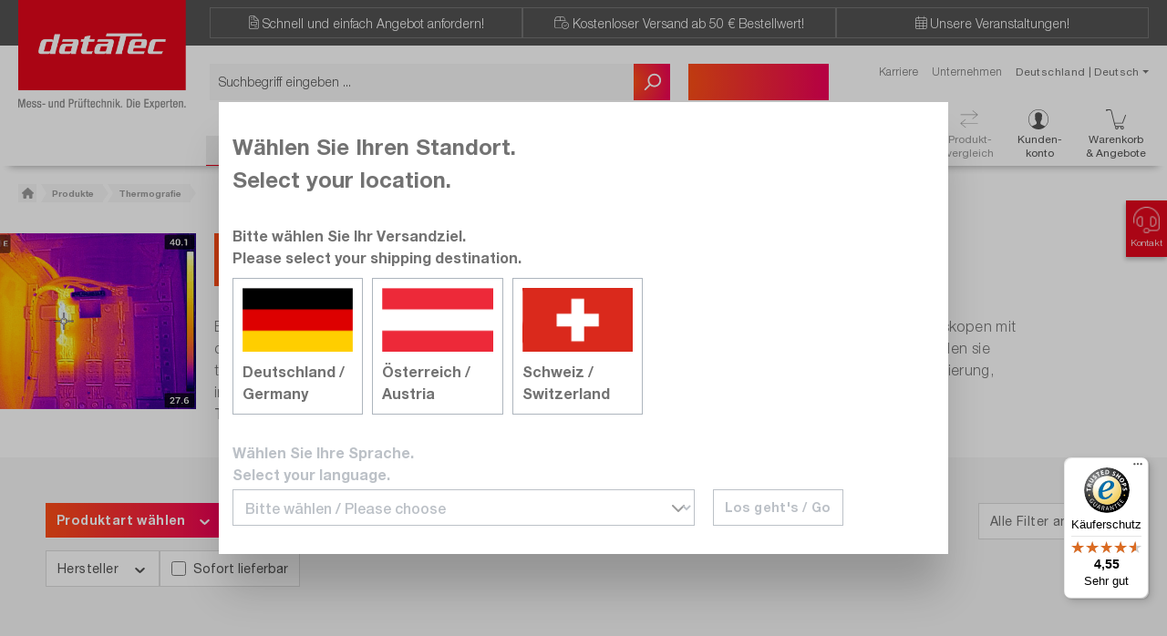

--- FILE ---
content_type: text/html; charset=UTF-8
request_url: https://www.datatec.eu/thermografie?p=1&s=457
body_size: 78436
content:
<!DOCTYPE html>
     
    <html lang="de-DE"
          itemscope="itemscope"
          >


    
                            
    <head>
        
                    			<!-- BEGIN CCM19 Cookie Consent Management -->
	<script src="https://cloud.ccm19.de/app.js?apiKey=3a8d2df4b35c64b9bc413507f5068246c25c2e0892a6a339&amp;domain=65689f9123c963ff1a08b4d2" referrerpolicy="origin"></script>
	<!-- END CCM19 -->
		                <meta charset="utf-8">
            

                            <meta name="viewport"
                      content="width=device-width, initial-scale=1, shrink-to-fit=no">
            
                            <meta name="author"
                      content="">
                <meta name="robots"
                      content="index,follow">
                <meta name="revisit-after"
                      content="15 days">
                <meta name="keywords"
                      content="Wärmebildkameras,Stationäre Wärmebildkameras,EST Wärmebildkameras,Infrarot Fenster,Wärmebildkamera Objektive,Wärmebildkamera Software,Thermografie Zubehör,Temperaturmessgeräte">
                <meta name="description"
                      content="Mehr Auswahl ✓ Unverbindliche Beratung ✓ Thermografie bei Deutschlands größtem Fachdistributor für Messtechnik kaufen.">
            
                    
                        <meta property="og:type" content="website"/>
        
                    <meta property="og:site_name" content="dataTec"/>
        
                    <meta property="og:url" content="https://www.datatec.eu/thermografie"/>
        
                                    <meta property="og:title" content="Thermografie kaufen"/>
                    
                                    <meta property="og:description" content="Mehr Auswahl ✓ Unverbindliche Beratung ✓ Thermografie bei Deutschlands größtem Fachdistributor für Messtechnik kaufen."/>
                    
                                    <meta property="og:image" content="https://www.datatec.eu/media/50/bb/3a/1685430925/dataTec-Logo_(38).png?ts=1685430926"/>
                    
                    <meta name="twitter:card" content="summary"/>
        
                    <meta name="twitter:site" content="dataTec"/>
        
                                    <meta property="twitter:title" content="Thermografie kaufen"/>
                    
                                    <meta property="twitter:description" content="Mehr Auswahl ✓ Unverbindliche Beratung ✓ Thermografie bei Deutschlands größtem Fachdistributor für Messtechnik kaufen."/>
                    
                                    <meta property="twitter:image" content="https://www.datatec.eu/media/50/bb/3a/1685430925/dataTec-Logo_(38).png?ts=1685430926"/>
                        
                            <meta 
                      content="dataTec">
                <meta 
                      content="">
                <meta 
                      content="true">
                <meta 
                      content="https://www.datatec.eu/media/50/bb/3a/1685430925/dataTec-Logo_(38).png?ts=1685430926">
            
                                            <meta name="theme-color"
                      content="#fff">
                            
                                                <link rel="alternate" hreflang="de" href="https://www.datatec.eu/thermografie">
                                    <link rel="alternate" hreflang="x-default" href="https://www.datatec.eu/de/en/thermography">
                                    <link rel="alternate" hreflang="en" href="https://www.datatec.eu/de/en/thermography">
                                    

                            
                    <script type="application/ld+json">
            [{"@context":"https:\/\/schema.org","@type":"BreadcrumbList","itemListElement":[{"@type":"ListItem","position":1,"name":"Produkte","item":"https:\/\/www.datatec.eu\/produkte"},{"@type":"ListItem","position":2,"name":"Thermografie","item":"https:\/\/www.datatec.eu\/thermografie"}]}]
        </script>
            
    

                    <link rel="shortcut icon"
                  href="https://www.datatec.eu/media/53/4d/37/1684772490/favicon_(33).ico?ts=1684772490">
        
                            
            <link rel="canonical"
                      href="https://www.datatec.eu/thermografie?p=1"/><link rel="next"
                          href="https://www.datatec.eu/thermografie?p=2"/>
                    <title >Thermografie kaufen</title>
        
                                                                        <link rel="stylesheet"
                      href="https://www.datatec.eu/theme/efcdc18252364385e5f353c1c14f72c6/css/all.css?1762963470">
                                    
                    
    <script>
        window.features = {"V6_5_0_0":true,"v6.5.0.0":true,"V6_6_0_0":true,"v6.6.0.0":true,"V6_7_0_0":false,"v6.7.0.0":false,"ADDRESS_SELECTION_REWORK":false,"address.selection.rework":false,"DISABLE_VUE_COMPAT":false,"disable.vue.compat":false,"ACCESSIBILITY_TWEAKS":false,"accessibility.tweaks":false,"ADMIN_VITE":false,"admin.vite":false,"TELEMETRY_METRICS":false,"telemetry.metrics":false,"PERFORMANCE_TWEAKS":false,"performance.tweaks":false,"CACHE_REWORK":false,"cache.rework":false,"SSO":false,"sso":false,"FEATURE_SWAGCMSEXTENSIONS_1":true,"feature.swagcmsextensions.1":true,"FEATURE_SWAGCMSEXTENSIONS_2":true,"feature.swagcmsextensions.2":true,"FEATURE_SWAGCMSEXTENSIONS_8":true,"feature.swagcmsextensions.8":true,"FEATURE_SWAGCMSEXTENSIONS_63":true,"feature.swagcmsextensions.63":true,"RULE_BUILDER":true,"rule.builder":true,"FLOW_BUILDER":true,"flow.builder":true,"CUSTOM_PRICES":false,"custom.prices":false,"SUBSCRIPTIONS":false,"subscriptions":false,"ADVANCED_SEARCH":false,"advanced.search":false,"MULTI_INVENTORY":false,"multi.inventory":false,"RETURNS_MANAGEMENT":false,"returns.management":false,"TEXT_GENERATOR":true,"text.generator":true,"CHECKOUT_SWEETENER":false,"checkout.sweetener":false,"IMAGE_CLASSIFICATION":true,"image.classification":true,"PROPERTY_EXTRACTOR":false,"property.extractor":false,"REVIEW_SUMMARY":false,"review.summary":false,"REVIEW_TRANSLATOR":false,"review.translator":false,"CONTENT_GENERATOR":true,"content.generator":true,"EXPORT_ASSISTANT":true,"export.assistant":true,"QUICK_ORDER":true,"quick.order":true,"EMPLOYEE_MANAGEMENT":false,"employee.management":false,"QUOTE_MANAGEMENT":false,"quote.management":false,"NATURAL_LANGUAGE_SEARCH":false,"natural.language.search":false,"IMAGE_UPLOAD_SEARCH":false,"image.upload.search":false,"ORDER_APPROVAL":false,"order.approval":false,"SPATIAL_CMS_ELEMENT":false,"spatial.cms.element":false,"SHOPPING_LISTS":false,"shopping.lists":false,"TEXT_TO_IMAGE_GENERATION":false,"text.to.image.generation":false,"SPATIAL_SCENE_EDITOR":false,"spatial.scene.editor":false,"CAPTCHA":true,"captcha":true};
    </script>
        
                    
                            <script nonce="N+SQWcKkByY=">
        dataLayer = window.dataLayer || [];
                dataLayer.push({ ecommerce: null });
                dataLayer.push({"pageTitle":"Thermografie kaufen","pageSubCategory":"","pageCategoryID":"11eaac3208a75cf127c5f4a52e8f76ba","pageSubCategoryID":"","pageCountryCode":"de-DE","pageLanguageCode":"Deutsch","pageVersion":1,"pageTestVariation":"1","pageValue":1,"pageAttributes":"1","pageCategory":"Navigation","visitorLoginState":"Logged Out","visitorType":"NOT LOGGED IN","visitorLifetimeValue":0,"visitorExistingCustomer":"No"});
                        dataLayer.push({"event":"view_item_list","ecommerce":{"currency":"EUR","item_list_name":"Category","item_list_id":"11eaac3208a75cf127c5f4a52e8f76ba","items":[{"item_name":"Exx-Serie | W\u00e4rmebildkameras E76, E86, E96","item_id":"FLIR Exx-Serie","price":0,"item_brand":"Teledyne FLIR","index":0,"quantity":1,"item_list_name":"Category","item_list_id":"11eaac3208a75cf127c5f4a52e8f76ba","item_category":"Thermografie"},{"item_name":"T5xx Serie | W\u00e4rmebildkameras T530, T540, T560, bis 1.500\u00b0 C","item_id":"FLIR T5xx Serie","price":0,"item_brand":"Teledyne FLIR","index":1,"quantity":1,"item_list_name":"Category","item_list_id":"11eaac3208a75cf127c5f4a52e8f76ba","item_category":"Thermografie"},{"item_name":"TI300+60HZ | W\u00e4rmebildkamera Fluke Ti300+ 60Hz","item_id":"FLK-TI300+ 60HZ","price":5932,"item_brand":"FLUKE","index":2,"quantity":1,"item_list_name":"Category","item_list_id":"11eaac3208a75cf127c5f4a52e8f76ba","item_category":"Thermografie"},{"item_name":"62MAX | Infrarot-Thermometer Fluke 62MAX, 10:1, -30 \u00b0C bis 500 \u00b0C, Einzellaser","item_id":"FLUKE-62 MAX","price":117.86,"item_brand":"FLUKE","index":3,"quantity":1,"item_list_name":"Category","item_list_id":"11eaac3208a75cf127c5f4a52e8f76ba","item_category":"Thermografie"},{"item_name":"PTi120 | W\u00e4rmebildkamera im Taschenformat, -20\u00b0 C bis 400\u00b0 C, 120 x 90 px (FLK-PTI120 9HZ 400C)","item_id":"FLK-PTI120 9HZ 400C","price":788.5,"item_brand":"FLUKE","index":4,"quantity":1,"item_list_name":"Category","item_list_id":"11eaac3208a75cf127c5f4a52e8f76ba","item_category":"Thermografie"},{"item_name":"i64 | W\u00e4rmebildkamera, 480 x 640 px, 38\u00b0 FOV, 30 Hz, -20\u00b0 C bis + 550\u00b0 C, 40 mK, ohne LTE-Modul, iXX Serie (18455-1201)","item_id":"18455-1201","price":7349,"item_brand":"Teledyne FLIR","index":5,"quantity":1,"item_list_name":"Category","item_list_id":"11eaac3208a75cf127c5f4a52e8f76ba","item_category":"Thermografie"},{"item_name":"64MAX | Multifunktions-Infrarotthermometer 20:1 -30 \u00b0C bis +600 \u00b0C","item_id":"FLUKE-64 MAX","price":174.3,"item_brand":"FLUKE","index":6,"quantity":1,"item_list_name":"Category","item_list_id":"11eaac3208a75cf127c5f4a52e8f76ba","item_category":"Thermografie"},{"item_name":"561 | Thermometer, Infrarot, 12:1, -40 \u00b0C bis 550 \u00b0C, Messf\u00fchler K","item_id":"FLUKE-561","price":193.39,"item_brand":"FLUKE","index":7,"quantity":1,"item_list_name":"Category","item_list_id":"11eaac3208a75cf127c5f4a52e8f76ba","item_category":"Thermografie"},{"item_name":"C3-X | kompakte W\u00e4rmebildkamera, WiFi, Touchscreen, 128 x 96 px, -20 ... 300\u00b0 C, 5 MP Digitalkamera (90501-0201)","item_id":"90501-0201","price":499,"item_brand":"Teledyne FLIR","index":8,"quantity":1,"item_list_name":"Category","item_list_id":"11eaac3208a75cf127c5f4a52e8f76ba","item_category":"Thermografie"},{"item_name":"ONE EDGE PRO | W\u00e4rmebildkamera, 120 x 160 px, f\u00fcr iOS und Android (11002-0201)","item_id":"11002-0201","price":499,"item_brand":"Teledyne FLIR","index":9,"quantity":1,"item_list_name":"Category","item_list_id":"11eaac3208a75cf127c5f4a52e8f76ba","item_category":"Thermografie"},{"item_name":"P01653100 | TK 2000 1-Kanal-Thermometer, -50 \u00b0C bis 1000 \u00b0C mit flexiblem F\u00fchler","item_id":"P01653100","price":135,"item_brand":"Chauvin Arnoux","index":10,"quantity":1,"item_list_name":"Category","item_list_id":"11eaac3208a75cf127c5f4a52e8f76ba","item_category":"Thermografie"},{"item_name":"Ex Pro Serie | W\u00e4rmebildkameras E5 Pro, E6 Pro, E8 Pro, bis 550\u00b0 C","item_id":"FLIR Ex Pro Serie","price":0,"item_brand":"Teledyne FLIR","index":11,"quantity":1,"item_list_name":"Category","item_list_id":"11eaac3208a75cf127c5f4a52e8f76ba","item_category":"Thermografie"},{"item_name":"i34 | W\u00e4rmebildkamera, 240 x 320 px, 38\u00b0 FOV, 30 Hz, -20\u00b0 C bis + 450\u00b0 C, 40 mK, ohne LTE-Modul, iXX Serie (18455-1101)","item_id":"18455-1101","price":4599,"item_brand":"Teledyne FLIR","index":12,"quantity":1,"item_list_name":"Category","item_list_id":"11eaac3208a75cf127c5f4a52e8f76ba","item_category":"Thermografie"},{"item_name":"A700 | W\u00e4rmebildkamera 24\u00b0 f\/1.0 Professional Science Kit, 640 x 480 px, 40mK, -20\u00b0 bis 2.000\u00b0C (85903-0102)","item_id":"85903-0102","price":20449,"item_brand":"Teledyne FLIR","index":13,"quantity":1,"item_list_name":"Category","item_list_id":"11eaac3208a75cf127c5f4a52e8f76ba","item_category":"Thermografie"},{"item_name":"E52 | W\u00e4rmebildkamera 240x180px 24\u00b0 Optik, MSX, manueller Fokus, Berichtssoftware (84502-0301)","item_id":"84502-0301","price":4199,"item_brand":"Teledyne FLIR","index":14,"quantity":1,"item_list_name":"Category","item_list_id":"11eaac3208a75cf127c5f4a52e8f76ba","item_category":"Thermografie"},{"item_name":"TiS75+ | W\u00e4rmebildkamera, 27 Hz, -20 - 550\u00b0 C, 384 x 288 px (FLK-TIS75+ 27HZ)","item_id":"FLK-TIS75+ 27HZ","price":5120,"item_brand":"FLUKE","index":15,"quantity":1,"item_list_name":"Category","item_list_id":"11eaac3208a75cf127c5f4a52e8f76ba","item_category":"Thermografie"},{"item_name":"A70 | W\u00e4rmebildkamera Thermal Core, 640x480, 29\u00b0, 30Hz, -20\u00b0C - 1000\u00b0C, 35mK (89929-0101)","item_id":"89929-0101","price":6899,"item_brand":"Teledyne FLIR","index":16,"quantity":1,"item_list_name":"Category","item_list_id":"11eaac3208a75cf127c5f4a52e8f76ba","item_category":"Thermografie"},{"item_name":"C5 | Kompakte W\u00e4rmebildkamera, 160 x 120 (19.200 Pixel), FLIR Ignite (89401-0202)","item_id":"894010202","price":599,"item_brand":"Teledyne FLIR","index":17,"quantity":1,"item_list_name":"Category","item_list_id":"11eaac3208a75cf127c5f4a52e8f76ba","item_category":"Thermografie"},{"item_name":"51 II | 1-Kanal Digitalthermometer f\u00fcrThermoelemente der Typen J, K, T und E (FLUKE-51-2 50HZ)","item_id":"FLUKE-51-2 50HZ","price":415.83,"item_brand":"FLUKE","index":18,"quantity":1,"item_list_name":"Category","item_list_id":"11eaac3208a75cf127c5f4a52e8f76ba","item_category":"Thermografie"},{"item_name":"62 MAX + | Infrarot-Thermometer Fluke 62MAX+, 12:1, -30 \u00b0C bis 650 \u00b0C, Doppellaser","item_id":"FLUKE-62 MAX +","price":136.12,"item_brand":"FLUKE","index":19,"quantity":1,"item_list_name":"Category","item_list_id":"11eaac3208a75cf127c5f4a52e8f76ba","item_category":"Thermografie"},{"item_name":"E54 | W\u00e4rmebildkamera 320x240px 24\u00b0 Optik, MSX, manueller Fokus, Berichtssoftware (84512-1201)","item_id":"84512-1201","price":5099,"item_brand":"Teledyne FLIR","index":20,"quantity":1,"item_list_name":"Category","item_list_id":"11eaac3208a75cf127c5f4a52e8f76ba","item_category":"Thermografie"},{"item_name":"C8 | Kompakte W\u00e4rmebildkamera, 320 x 240 px, -20\u00b0 - 450\u00b0 C, ","item_id":"18801-0101","price":899,"item_brand":"Teledyne FLIR","index":21,"quantity":1,"item_list_name":"Category","item_list_id":"11eaac3208a75cf127c5f4a52e8f76ba","item_category":"Thermografie"}]}});
                                                                            var dtgsConsentHandler = 'shopwareCmp';
    </script>
            
                        
                        <script nonce="N+SQWcKkByY=">
                    (function(w,d,s,l,i){w[l]=w[l]||[];w[l].push({'gtm.start':
                            new Date().getTime(),event:'gtm.js'});var f=d.getElementsByTagName(s)[0],
                        j=d.createElement(s),dl=l!='dataLayer'?'&l='+l:'';j.async=true;j.src=
                        'https://www.googletagmanager.com/gtm.js?id='+i+dl;var n=d.querySelector('[nonce]');
                n&&j.setAttribute('nonce',n.nonce||n.getAttribute('nonce'));f.parentNode.insertBefore(j,f);
                    })(window,document,'script','dataLayer','GTM-KS5N7LS');</script>
                        
                                
                <script nonce="N+SQWcKkByY=">
            window.dataLayer = window.dataLayer || [];
            function gtag() { dataLayer.push(arguments); }

            (() => {
                const analyticsStorageEnabled = document.cookie.split(';').some((item) => item.trim().includes('dtgsAllowGtmTracking=1'));

                let googleAdsCookieName = 'google-ads-enabled';
                                    googleAdsCookieName = 'dtgsAllowGtmTracking';
                    window.googleAdsCookieName = 'dtgsAllowGtmTracking';
                
                const adsEnabled = document.cookie.split(';').some((item) => item.trim().includes(googleAdsCookieName + '=1'));

                // Always set a default consent for consent mode v2
                gtag('consent', 'default', {
                    'ad_user_data': adsEnabled ? 'granted' : 'denied',
                    'ad_storage': adsEnabled ? 'granted' : 'denied',
                    'ad_personalization': adsEnabled ? 'granted' : 'denied',
                    'analytics_storage': analyticsStorageEnabled ? 'granted' : 'denied'
                });
            })();
        </script>
            



                                                                                                                                                                                                
    <!-- added by Trusted Shops app: Start -->
    <script src="https://integrations.etrusted.com/applications/widget.js/v2" async defer></script>
    <!-- End -->
                        
                                
            

    
                
        
                                                        <script>
                window.activeNavigationId = '11eaac3208a75cf127c5f4a52e8f76ba';
                window.router = {
                    'frontend.cart.offcanvas': '/checkout/offcanvas',
                    'frontend.cookie.offcanvas': '/cookie/offcanvas',
                    'frontend.checkout.finish.page': '/checkout/finish',
                    'frontend.checkout.info': '/widgets/checkout/info',
                    'frontend.menu.offcanvas': '/widgets/menu/offcanvas',
                    'frontend.cms.page': '/widgets/cms',
                    'frontend.cms.navigation.page': '/widgets/cms/navigation',
                    'frontend.account.addressbook': '/widgets/account/address-book',
                    'frontend.country.country-data': '/country/country-state-data',
                    'frontend.app-system.generate-token': '/app-system/Placeholder/generate-token',
                    };
                window.salesChannelId = 'e3eab111a7b5487fac2a7762ae3263e4';
            </script>
        

        
    <script>
        window.router['widgets.swag.cmsExtensions.quickview'] = '/swag/cms-extensions/quickview';
        window.router['widgets.swag.cmsExtensions.quickview.variant'] = '/swag/cms-extensions/quickview/variant';
    </script>

    <script>
        window.router['frontend.filter-extended.level-two'] = '/filter-extended/level-two';
        window.router['frontend.filter-extended.level-three'] = '/filter-extended/level-three';
        window.router['frontend.filter-extended.refresh-filters'] = '/filter-extended/refresh-filters';
    </script>

    <script>
        window.router['frontend.hotline-banner.hotline-banner-status'] = '/hotline-banner-status';
    </script>


    
    
    <script>
        window.router['frontend.cart.extra-services'] = '/cart/extra-services';
        window.router['frontend.product-details.model-configurator'] = '/product-detail/model-configurator';
        window.router['frontend.content-gate.form'] = '/content-gate';
        window.router['frontend.content-gate.download'] = '/content-gate/download';
    </script>

    <template data-emulate-link-on-container="true"
              data-emulate-link-on-container-options="{&quot;containerSelector&quot;:&quot;.product-box&quot;,&quot;containerLinkSelector&quot;:&quot;a.product-image-link&quot;}"></template>

    <template data-emulate-link-on-container="true"
              data-emulate-link-on-container-options="{&quot;containerSelector&quot;:&quot;.wiki-listing-card, .download-slider-element, .flyout-promotion-box&quot;,&quot;containerLinkSelector&quot;:&quot;a.btn&quot;,&quot;containerBlacklistSelector&quot;:&quot;.wiki-listing-card__meta-container *&quot;}"></template>

    <script>
        window.router['frontend.compare-products.delete-item'] = '/compare-products/delete-item';
        window.router['frontend.compare-products.move-item'] = '/compare-products/move-item';
    </script>

                <script>
        
        window.breakpoints = {"xs":0,"sm":576,"md":768,"lg":992,"xl":1200,"xxl":1400};
    </script>

                                    <script>
                    window.customerLoggedInState = 0;

                    window.wishlistEnabled = 1;
                </script>
                    
                        
                            <script>
                window.themeAssetsPublicPath = 'https://www.datatec.eu/theme/1433fd0c45b745c3a8d7ed5c3d92b7b8/assets/';
            </script>
        
                        
    <script>
        window.validationMessages = {"required":"Die Eingabe darf nicht leer sein.","email":"Ung\u00fcltige E-Mail-Adresse. Die E-Mail ben\u00f6tigt das Format \"nutzer@beispiel.de\".","confirmation":"Ihre Eingaben sind nicht identisch.","minLength":"Die Eingabe ist zu kurz."};
    </script>
        
        
                                                    <script>
                        window.themeJsPublicPath = 'https://www.datatec.eu/theme/efcdc18252364385e5f353c1c14f72c6/js/';
                    </script>
                                            <script type="text/javascript" src="https://www.datatec.eu/theme/efcdc18252364385e5f353c1c14f72c6/js/storefront/storefront.js?1762963485" defer></script>
                                            <script type="text/javascript" src="https://www.datatec.eu/theme/efcdc18252364385e5f353c1c14f72c6/js/swag-cms-extensions/swag-cms-extensions.js?1762963486" defer></script>
                                            <script type="text/javascript" src="https://www.datatec.eu/theme/efcdc18252364385e5f353c1c14f72c6/js/nf-c-m-s-elements/nf-c-m-s-elements.js?1762963486" defer></script>
                                            <script type="text/javascript" src="https://www.datatec.eu/theme/efcdc18252364385e5f353c1c14f72c6/js/nf-wiki/nf-wiki.js?1762963486" defer></script>
                                            <script type="text/javascript" src="https://www.datatec.eu/theme/efcdc18252364385e5f353c1c14f72c6/js/nf-hotline-banner/nf-hotline-banner.js?1762963486" defer></script>
                                            <script type="text/javascript" src="https://www.datatec.eu/theme/efcdc18252364385e5f353c1c14f72c6/js/nfb-textslider/nfb-textslider.js?1762963486" defer></script>
                                            <script type="text/javascript" src="https://www.datatec.eu/theme/efcdc18252364385e5f353c1c14f72c6/js/cbax-modul-analytics/cbax-modul-analytics.js?1762963486" defer></script>
                                            <script type="text/javascript" src="https://www.datatec.eu/theme/efcdc18252364385e5f353c1c14f72c6/js/nf-floating-buy-box/nf-floating-buy-box.js?1762963486" defer></script>
                                            <script type="text/javascript" src="https://www.datatec.eu/theme/efcdc18252364385e5f353c1c14f72c6/js/dtgs-google-tag-manager-sw6/dtgs-google-tag-manager-sw6.js?1762963487" defer></script>
                                            <script type="text/javascript" src="https://www.datatec.eu/theme/efcdc18252364385e5f353c1c14f72c6/js/intedia-doofinder-s-w6/intedia-doofinder-s-w6.js?1762963487" defer></script>
                                            <script type="text/javascript" src="https://www.datatec.eu/theme/efcdc18252364385e5f353c1c14f72c6/js/nf-c-r-m-forms/nf-c-r-m-forms.js?1762963487" defer></script>
                                            <script type="text/javascript" src="https://www.datatec.eu/theme/efcdc18252364385e5f353c1c14f72c6/js/papoo-ccm19-integration6/papoo-ccm19-integration6.js?1762963487" defer></script>
                                            <script type="text/javascript" src="https://www.datatec.eu/theme/efcdc18252364385e5f353c1c14f72c6/js/nf-advertising/nf-advertising.js?1762963487" defer></script>
                                            <script type="text/javascript" src="https://www.datatec.eu/theme/efcdc18252364385e5f353c1c14f72c6/js/agiqon-oci/agiqon-oci.js?1762963487" defer></script>
                                            <script type="text/javascript" src="https://www.datatec.eu/theme/efcdc18252364385e5f353c1c14f72c6/js/subscription/subscription.js?1762963487" defer></script>
                                            <script type="text/javascript" src="https://www.datatec.eu/theme/efcdc18252364385e5f353c1c14f72c6/js/checkout-sweetener/checkout-sweetener.js?1762963487" defer></script>
                                            <script type="text/javascript" src="https://www.datatec.eu/theme/efcdc18252364385e5f353c1c14f72c6/js/text-translator/text-translator.js?1762963487" defer></script>
                                            <script type="text/javascript" src="https://www.datatec.eu/theme/efcdc18252364385e5f353c1c14f72c6/js/employee-management/employee-management.js?1762963487" defer></script>
                                            <script type="text/javascript" src="https://www.datatec.eu/theme/efcdc18252364385e5f353c1c14f72c6/js/quick-order/quick-order.js?1762963487" defer></script>
                                            <script type="text/javascript" src="https://www.datatec.eu/theme/efcdc18252364385e5f353c1c14f72c6/js/advanced-search/advanced-search.js?1762963487" defer></script>
                                            <script type="text/javascript" src="https://www.datatec.eu/theme/efcdc18252364385e5f353c1c14f72c6/js/captcha/captcha.js?1762963487" defer></script>
                                            <script type="text/javascript" src="https://www.datatec.eu/theme/efcdc18252364385e5f353c1c14f72c6/js/quote-management/quote-management.js?1762963487" defer></script>
                                            <script type="text/javascript" src="https://www.datatec.eu/theme/efcdc18252364385e5f353c1c14f72c6/js/a-i-search/a-i-search.js?1762963488" defer></script>
                                            <script type="text/javascript" src="https://www.datatec.eu/theme/efcdc18252364385e5f353c1c14f72c6/js/spatial-cms-element/spatial-cms-element.js?1762963488" defer></script>
                                            <script type="text/javascript" src="https://www.datatec.eu/theme/efcdc18252364385e5f353c1c14f72c6/js/order-approval/order-approval.js?1762963488" defer></script>
                                            <script type="text/javascript" src="https://www.datatec.eu/theme/efcdc18252364385e5f353c1c14f72c6/js/shopping-list/shopping-list.js?1762963488" defer></script>
                                            <script type="text/javascript" src="https://www.datatec.eu/theme/efcdc18252364385e5f353c1c14f72c6/js/nf-offers/nf-offers.js?1762963488" defer></script>
                                            <script type="text/javascript" src="https://www.datatec.eu/theme/efcdc18252364385e5f353c1c14f72c6/js/nf-compare-products/nf-compare-products.js?1762963489" defer></script>
                                            <script type="text/javascript" src="https://www.datatec.eu/theme/efcdc18252364385e5f353c1c14f72c6/js/nf-shop-select/nf-shop-select.js?1762963489" defer></script>
                                            <script type="text/javascript" src="https://www.datatec.eu/theme/efcdc18252364385e5f353c1c14f72c6/js/nf-social-share/nf-social-share.js?1762963489" defer></script>
                                            <script type="text/javascript" src="https://www.datatec.eu/theme/efcdc18252364385e5f353c1c14f72c6/js/weedesign-images2-web-p/weedesign-images2-web-p.js?1762963489" defer></script>
                                            <script type="text/javascript" src="https://www.datatec.eu/theme/efcdc18252364385e5f353c1c14f72c6/js/nf-event-calendar/nf-event-calendar.js?1762963489" defer></script>
                                            <script type="text/javascript" src="https://www.datatec.eu/theme/efcdc18252364385e5f353c1c14f72c6/js/trusted-shops-easy-integration-s6/trusted-shops-easy-integration-s6.js?1762963489" defer></script>
                                            <script type="text/javascript" src="https://www.datatec.eu/theme/efcdc18252364385e5f353c1c14f72c6/js/nf-data-tec/nf-data-tec.js?1762963486" defer></script>
                                                        

    
        
        
        
        
    
        
    <script>
        window.mollie_javascript_use_shopware = '0'
    </script>

    

    </head>

    <body class="is-ctl-navigation is-act-index ">

            
    
    
                
                
                            <noscript class="noscript-main">
                
    <div role="alert"
         aria-live="polite"
                  class="alert alert-info alert-has-icon">
                                                                        
                                                    <span class="icon icon-info" aria-hidden="true">
                                        <svg xmlns="http://www.w3.org/2000/svg" xmlns:xlink="http://www.w3.org/1999/xlink" width="24" height="24" viewBox="0 0 24 24"><defs><path d="M12 7c.5523 0 1 .4477 1 1s-.4477 1-1 1-1-.4477-1-1 .4477-1 1-1zm1 9c0 .5523-.4477 1-1 1s-1-.4477-1-1v-5c0-.5523.4477-1 1-1s1 .4477 1 1v5zm11-4c0 6.6274-5.3726 12-12 12S0 18.6274 0 12 5.3726 0 12 0s12 5.3726 12 12zM12 2C6.4772 2 2 6.4772 2 12s4.4772 10 10 10 10-4.4772 10-10S17.5228 2 12 2z" id="icons-default-info" /></defs><use xlink:href="#icons-default-info" fill="#758CA3" fill-rule="evenodd" /></svg>
                    </span>                                                    
                                    
                    <div class="alert-content-container">
                                                    
                                                        <div class="alert-content">                                                    Um unseren Shop in vollem Umfang nutzen zu können, empfehlen wir Ihnen Javascript in Ihrem Browser zu aktivieren.
                                                                </div>                
                                                                </div>
            </div>
            </noscript>
        
    
    <!-- Google Tag Manager Noscript -->
            <noscript class="noscript-gtm">
            <iframe src="https://www.googletagmanager.com/ns.html?id=GTM-KS5N7LS"
                    height="0"
                    width="0"
                    style="display:none;visibility:hidden">
            </iframe>
        </noscript>
        <!-- End Google Tag Manager Noscript -->

                                    
<div data-toaster data-toaster-options="{&quot;snippets&quot;:{&quot;wishlist.headline&quot;:&quot;Ihr Merkzettel&quot;,&quot;wishlist.itemAddedSuccess&quot;:&quot;Sie haben das Produkt erfolgreich zu Ihrem Merkzettel hinzugef\u00fcgt.&quot;,&quot;wishlist.itemDeleteSuccess&quot;:&quot;Sie haben das Produkt erfolgreich von Ihrem Merkzettel entfernt.&quot;,&quot;compareProducts.headline&quot;:&quot;Produktvergleich erfolgreich gespeichert&quot;,&quot;compareProducts.itemAddedSuccess&quot;:&quot;Produkt &#039;%productName%&#039; wurde dem Vergleich hinzugef\u00fcgt&quot;,&quot;compareProducts.itemDeleteSuccess&quot;:&quot;Produkt &#039;%productName%&#039; aus dem Vergleich entfernt&quot;,&quot;compareProducts.compareListFull&quot;:&quot;Vergleichsliste ist voll&quot;,&quot;compareProducts.compareDeleteSuccess&quot;:&quot;Produktvergleich wurde erfolgreich gel\u00f6scht&quot;,&quot;compareProducts.compareDeleteFailed&quot;:&quot;Es ist ein Fehler aufgetreten. Bitte versuchen Sie es sp\u00e4ter erneut&quot;,&quot;compareProducts.compareSaveSuccess&quot;:&quot;Der gespeicherte Produktvergleich ist jetzt in Ihrem Kundenkonto unter \&quot;Produktvergleiche\&quot; verf\u00fcgbar.&quot;,&quot;compareProducts.compareSaveFailed&quot;:&quot;Es ist ein Fehler aufgetreten. Bitte versuchen Sie es sp\u00e4ter erneut&quot;,&quot;compareProducts.compareDeleteItemFailed&quot;:&quot;Produkt konnte nicht gel\u00f6scht werden. Bitte versuchen Sie es sp\u00e4ter erneut&quot;,&quot;compareProducts.compareMoveItemFailed&quot;:&quot;Produkt konnte nicht verschoben werden. Bitte versuchen Sie es sp\u00e4ter erneut&quot;}}">
    <div id="toastDefaultTemplate" class="d-none">
        <div id="#toastId#" class="toast #toastType#" role="alert" aria-live="assertive" aria-atomic="true" data-bs-autohide="#toastAutoHide#">
            <div class="toast-header">
                <strong class="me-auto">#toastTitle#</strong>
                <button type="button" class="btn-close" data-bs-dismiss="toast" aria-label="Close">
                    <i class="fa-regular fa-circle-xmark"></i>
                </button>
            </div>
            <div class="toast-body">
                #toastText#
            </div>
        </div>
    </div>

    <div class="toast-container toast-container-big position-fixed d-flex align-items-center flex-column">
    </div>
</div>
    <header class="header-main" data-live-css-variables data-live-css-variables-options="{&quot;observedAttribute&quot;:&quot;offsetHeight&quot;,&quot;exposedVariableName&quot;:&quot;currentHeaderHeight&quot;}">
                    <div class="container-md">
                    
        <div class="row d-block d-lg-none position-relative header-promise-bar">
        <div id="advantages-carousel" class="carousel slide col-12" data-bs-ride="carousel">
            <div class="carousel-inner">
                <div class="carousel-item active text-center">
                    <div><i class="fa-thin fa-file-invoice"></i>&nbsp;  <a href="https://www.datatec.eu/produktanfrage"><span class="holibar01" style="color: #ffffff;">Schnell und einfach Angebot anfordern!</span></a></div>
                </div>
                <div class="carousel-item text-center">
                    <div><i class="fa-thin fa-box-circle-check"></i>&nbsp;  <a href="https://www.datatec.eu/bestellinformationen"><span class="holibar02" style="color: #ffffff;">Kostenloser Versand ab 50 € Bestellwert!</span></a></div>
                </div>
                <div class="carousel-item text-center">
                    <div><i class="fa-thin fa-calendar-days"></i>&nbsp;  <a href="https://www.datatec.eu/eventkalender"><span class="holibar03" style="color: #ffffff;">Unsere Veranstaltungen!</span></a></div>
                </div>
            </div>
        </div>
    </div>
    <div class="row header-row">
                    <div class="d-none header-logo-col d-lg-block">
                <div style="max-width:184px">
                        <div class="header-logo-main text-center">
                    <a class="header-logo-main-link"
               href="/"
               title="Zur Startseite gehen">
                
                <picture class="header-logo-picture">
                                                <source srcset="https://www.datatec.eu/media/32/6a/b8/1685430925/datatec_logo_mobile_%2829%29.svg?ts=1685430926"
                            media="(min-width: 768px) and (max-width: 991px)">
                            
                                                <source srcset="https://www.datatec.eu/media/32/6a/b8/1685430925/datatec_logo_mobile_%2829%29.svg?ts=1685430926"
                            media="(max-width: 767px)">
                            
                                                <img src="https://www.datatec.eu/media/50/bb/3a/1685430925/dataTec-Logo_%2838%29.png?ts=1685430926"
                         alt="Zur Startseite gehen"
                         class="img-fluid header-logo-main-img"/>
                                    </picture>
                </a>
            </div>
                </div>
            </div>
                        <div class="col-12 order-2 col-sm order-sm-1">
            <div class="row d-none d-lg-block position-relative header-promise-bar">
                <div class="col-12 d-flex justify-content-around align-items-center header-promise-bar__items">
                    <div class="header-promise-bar__item"><i class="fa-thin fa-file-invoice"></i>&nbsp;  <a href="https://www.datatec.eu/produktanfrage"><span class="holibar01" style="color: #ffffff;">Schnell und einfach Angebot anfordern!</span></a></div>
                    <div class="header-promise-bar__item"><i class="fa-thin fa-box-circle-check"></i>&nbsp;  <a href="https://www.datatec.eu/bestellinformationen"><span class="holibar02" style="color: #ffffff;">Kostenloser Versand ab 50 € Bestellwert!</span></a></div>
                    <div class="header-promise-bar__item "><i class="fa-thin fa-calendar-days"></i>&nbsp;  <a href="https://www.datatec.eu/eventkalender"><span class="holibar03" style="color: #ffffff;">Unsere Veranstaltungen!</span></a></div>
                </div>
            </div>
            <div class="row">
                                    <div class="col order-2 order-sm-1 header-search-col">
                        <div class="row">
                            <div class="col-sm-auto d-none d-sm-block d-lg-none">
                                                                    <div class="nav-main-toggle">
                                                                                    <div class="" style="max-width: 90px; float: left;">
                                                <a class="header-logo-main-link"
                                                   href="/"
                                                   title="Zur Startseite gehen">
                                                                                                            <picture class="header-logo-picture">
                                                                                                                                                                                                <source srcset="https://www.datatec.eu/media/32/6a/b8/1685430925/datatec_logo_mobile_%2829%29.svg?ts=1685430926"
                                                                            media="(min-width: 768px) and (max-width: 991px)">
                                                                                                                            
                                                                                                                                                                                                <source srcset="https://www.datatec.eu/media/32/6a/b8/1685430925/datatec_logo_mobile_%2829%29.svg?ts=1685430926"
                                                                            media="(max-width: 767px)">
                                                                                                                            
                                                                                                                                                                                                <img src="https://www.datatec.eu/media/50/bb/3a/1685430925/dataTec-Logo_%2838%29.png?ts=1685430926"
                                                                         alt="Zur Startseite gehen"
                                                                         class="img-fluid header-logo-main-img"/>
                                                                                                                                                                                    </picture>
                                                                                                    </a>
                                            </div>
                                                                            </div>
                                                            </div>
                            <div class="col header-search-input-container">
                                
    <div class="collapse"
         id="searchCollapse">
        <div class="header-search my-2 m-sm-auto">
                
    
                    <form action="/search"
                      method="get"
                      data-search-widget="true"
                      data-search-widget-options="{&quot;searchWidgetMinChars&quot;:2}"
                      data-url="/suggest?search="
                      class="header-search-form">
                                            <div class="input-group">
                                                            <input
                                    type="search"
                                    id="header-main-search-input"
                                    name="search"
                                    class="form-control header-search-input"
                                    autocomplete="off"
                                    autocapitalize="off"
                                    placeholder="Suchbegriff eingeben ..."
                                    aria-label="Suchbegriff eingeben ..."
                                    role="combobox"
                                    aria-autocomplete="list"
                                    aria-controls="search-suggest-listbox"
                                    aria-expanded="false"
                                    aria-describedby="search-suggest-result-info"
                                    value="">
                            
                                <button type="submit"
            class="btn header-search-btn btn-primary"
            aria-label="Suchen">
        <span class="header-search-icon">
            <span class="icon icon-search">
                                        <svg xmlns="http://www.w3.org/2000/svg" xmlns:xlink="http://www.w3.org/1999/xlink" width="24" height="24" viewBox="0 0 24 24"><defs><path d="M10.0944 16.3199 4.707 21.707c-.3905.3905-1.0237.3905-1.4142 0-.3905-.3905-.3905-1.0237 0-1.4142L8.68 14.9056C7.6271 13.551 7 11.8487 7 10c0-4.4183 3.5817-8 8-8s8 3.5817 8 8-3.5817 8-8 8c-1.8487 0-3.551-.627-4.9056-1.6801zM15 16c3.3137 0 6-2.6863 6-6s-2.6863-6-6-6-6 2.6863-6 6 2.6863 6 6 6z" id="icons-default-search" /></defs><use xlink:href="#icons-default-search" fill="#758CA3" fill-rule="evenodd" /></svg>
                    </span>        </span>
    </button>

                                                            <button class="btn header-close-btn js-search-close-btn d-none"
                                        type="button"
                                        aria-label="Die Dropdown-Suche schließen">
                                    <span class="header-close-icon">
                                        <span class="icon icon-x">
                                        <svg xmlns="http://www.w3.org/2000/svg" xmlns:xlink="http://www.w3.org/1999/xlink" width="24" height="24" viewBox="0 0 24 24"><defs><path d="m10.5858 12-7.293-7.2929c-.3904-.3905-.3904-1.0237 0-1.4142.3906-.3905 1.0238-.3905 1.4143 0L12 10.5858l7.2929-7.293c.3905-.3904 1.0237-.3904 1.4142 0 .3905.3906.3905 1.0238 0 1.4143L13.4142 12l7.293 7.2929c.3904.3905.3904 1.0237 0 1.4142-.3906.3905-1.0238.3905-1.4143 0L12 13.4142l-7.2929 7.293c-.3905.3904-1.0237.3904-1.4142 0-.3905-.3906-.3905-1.0238 0-1.4143L10.5858 12z" id="icons-default-x" /></defs><use xlink:href="#icons-default-x" fill="#758CA3" fill-rule="evenodd" /></svg>
                    </span>                                    </span>
                                </button>
                                                    </div>
                                    </form>
            
        </div>
    </div>
                            </div>

                        </div>
                    </div>
                
                                    <div class="col-12 order-1 col-sm-auto col-md order-sm-2 header-actions-col">
                        <div class="row">
                                
    <div class="top-bar d-none d-lg-block col-12">
        <nav class="top-bar-nav">

                            <div class="top-bar-links">
                                                                <span>
                            <a href="https://www.datatec.eu/karriere">Karriere</a>
                        </span>
                                                                <span>
                            <a href="https://www.datatec.eu/unternehmen">Unternehmen</a>
                        </span>
                                    </div>
                                    <a
                class="top-bar-nav-item d-lg-flex header-hotline-container"
                id="header-hotline-container"
                style="visibility: visible"
                        href="tel:+49 7121 / 51 50 50"        >
            <div class="header-hotline">
                <div class="header-hotline-text">
                    Sie haben Fragen?
                </div>
                <div class="header-hotline-phone">
                                            +49 7121 / 51 50 50
                                    </div>
            </div>
        </a>
    
                                            
            <div class="top-bar-nav-item top-bar-language">
                            <form method="post"
                      action="/switch/language"
                      class="language-form"
                      data-language-selector
                      data-form-auto-submit="true">

                                                                    
                        <div class="languages-menu dropdown">
                            <button class="btn dropdown-toggle top-bar-nav-btn"
                                    type="button"
                                    id="languagesDropdown-top-bar"
                                    data-bs-toggle="dropdown"
                                    aria-haspopup="true"
                                    aria-expanded="false">
                            <span class="top-bar-nav-text">
                                                                Deutschland | Deutsch
                            </span>
                            </button>
                                                            <div class="top-bar-list dropdown-menu dropdown-menu-right"
                                     aria-labelledby="languagesDropdown-top-bar">

                                                                                                                        <div class="top-bar-list-item dropdown-item item-checked"
                                                 style="font-weight: bold"                                                 title="Deutschland | Deutsch">

                                                                                                    <label class="top-bar-list-label"
                                                           for="top-bar-fc81217ddeb34cc09e0edff54bff2d9a">
                                                        <input id="top-bar-fc81217ddeb34cc09e0edff54bff2d9a"
                                                               class="top-bar-list-radio"
                                                               value="fc81217ddeb34cc09e0edff54bff2d9a"
                                                               name="salesChannelDomainId"
                                                               type="radio"
                                                                 checked>
                                                        Deutschland | Deutsch
                                                    </label>
                                                                                            </div>
                                                                                    <div class="top-bar-list-item dropdown-item"
                                                                                                  title="Germany | English">

                                                                                                    <label class="top-bar-list-label"
                                                           for="top-bar-7242ea93f01c400d9ebdc168e3ae09f3">
                                                        <input id="top-bar-7242ea93f01c400d9ebdc168e3ae09f3"
                                                               class="top-bar-list-radio"
                                                               value="7242ea93f01c400d9ebdc168e3ae09f3"
                                                               name="salesChannelDomainId"
                                                               type="radio"
                                                                >
                                                        Germany | English
                                                    </label>
                                                                                            </div>
                                                                                    <div class="top-bar-list-item dropdown-item"
                                                                                                  title="Österreich | Deutsch">

                                                                                                    <label class="top-bar-list-label"
                                                           for="top-bar-8646530a1b9f4f0c951a766038a721d4">
                                                        <input id="top-bar-8646530a1b9f4f0c951a766038a721d4"
                                                               class="top-bar-list-radio"
                                                               value="8646530a1b9f4f0c951a766038a721d4"
                                                               name="salesChannelDomainId"
                                                               type="radio"
                                                                >
                                                        Österreich | Deutsch
                                                    </label>
                                                                                            </div>
                                                                                    <div class="top-bar-list-item dropdown-item"
                                                                                                  title="Austria | English">

                                                                                                    <label class="top-bar-list-label"
                                                           for="top-bar-707b751445074177beccb95d34252288">
                                                        <input id="top-bar-707b751445074177beccb95d34252288"
                                                               class="top-bar-list-radio"
                                                               value="707b751445074177beccb95d34252288"
                                                               name="salesChannelDomainId"
                                                               type="radio"
                                                                >
                                                        Austria | English
                                                    </label>
                                                                                            </div>
                                                                                    <div class="top-bar-list-item dropdown-item"
                                                                                                  title="Schweiz | Deutsch">

                                                                                                    <label class="top-bar-list-label"
                                                           for="top-bar-a0aae9e74c9a449eaeb21f0785e56789">
                                                        <input id="top-bar-a0aae9e74c9a449eaeb21f0785e56789"
                                                               class="top-bar-list-radio"
                                                               value="a0aae9e74c9a449eaeb21f0785e56789"
                                                               name="salesChannelDomainId"
                                                               type="radio"
                                                                >
                                                        Schweiz | Deutsch
                                                    </label>
                                                                                            </div>
                                                                                    <div class="top-bar-list-item dropdown-item"
                                                                                                  title="Switzerland | English">

                                                                                                    <label class="top-bar-list-label"
                                                           for="top-bar-18513e83d2164e1d84422a141a540be0">
                                                        <input id="top-bar-18513e83d2164e1d84422a141a540be0"
                                                               class="top-bar-list-radio"
                                                               value="18513e83d2164e1d84422a141a540be0"
                                                               name="salesChannelDomainId"
                                                               type="radio"
                                                                >
                                                        Switzerland | English
                                                    </label>
                                                                                            </div>
                                                                                    <div class="top-bar-list-item dropdown-item"
                                                                                                  title="Suisse | Francais">

                                                                                                    <label class="top-bar-list-label"
                                                           for="top-bar-019816ef53967846b5f0cc97e93c2df0">
                                                        <input id="top-bar-019816ef53967846b5f0cc97e93c2df0"
                                                               class="top-bar-list-radio"
                                                               value="019816ef53967846b5f0cc97e93c2df0"
                                                               name="salesChannelDomainId"
                                                               type="radio"
                                                                >
                                                        Suisse | Francais
                                                    </label>
                                                                                            </div>
                                                                                                            </div>
                                                    </div>

                        <input name="redirectTo" type="hidden" value="frontend.navigation.page"/>

                                                    <input name="redirectParameters[_httpCache]" type="hidden" value="1">
                                                    <input name="redirectParameters[navigationId]" type="hidden" value="11eaac3208a75cf127c5f4a52e8f76ba">
                                                            </form>
                    </div>
                        

            
                                                    
                
                        
                    </nav>
    </div>
                        </div>
                        <div class="row g-0 justify-content-end align-items-center header-actions-container">
                                                            <div class="col d-sm-none">
                                                                            <div class="" style="max-width: 90px; float: left;">
                                            <a class="header-logo-main-link"
                                               href="/"
                                               title="Zur Startseite gehen">
                                                                                                    <picture class="header-logo-picture">
                                                                                                                    <source srcset="https://www.datatec.eu/media/32/6a/b8/1685430925/datatec_logo_mobile_%2829%29.svg?ts=1685430926"
                                                                    media="(min-width: 768px) and (max-width: 991px)">
                                                        
                                                                                                                    <source srcset="https://www.datatec.eu/media/32/6a/b8/1685430925/datatec_logo_mobile_%2829%29.svg?ts=1685430926"
                                                                    media="(max-width: 767px)">
                                                        
                                                                                                                    <img src="https://www.datatec.eu/media/50/bb/3a/1685430925/dataTec-Logo_%2838%29.png?ts=1685430926"
                                                                 alt="Zur Startseite gehen"
                                                                 class="img-fluid header-logo-main-img"/>
                                                                                                            </picture>
                                                                                            </a>
                                        </div>
                                                                    </div>
                            
                                                                                                <div class="col-auto">
                                        <div class="header-wishlist">
                                            <a class="btn header-wishlist-btn header-actions-btn"
                                               href="/wishlist"
                                               title="Merkzettel"
                                               aria-label="Merkzettel">
                                                    
            <span class="header-wishlist-icon">
            <span class="icon icon-heart">
                                        <svg xmlns="http://www.w3.org/2000/svg" xmlns:xlink="http://www.w3.org/1999/xlink" width="24" height="24" viewBox="0 0 24 24"><defs><path d="M20.0139 12.2998c1.8224-1.8224 1.8224-4.7772 0-6.5996-1.8225-1.8225-4.7772-1.8225-6.5997 0L12 7.1144l-1.4142-1.4142c-1.8225-1.8225-4.7772-1.8225-6.5997 0-1.8224 1.8224-1.8224 4.7772 0 6.5996l7.519 7.519a.7.7 0 0 0 .9899 0l7.5189-7.519zm1.4142 1.4142-7.519 7.519c-1.0543 1.0544-2.7639 1.0544-3.8183 0L2.572 13.714c-2.6035-2.6035-2.6035-6.8245 0-9.428 2.6035-2.6035 6.8246-2.6035 9.4281 0 2.6035-2.6035 6.8246-2.6035 9.428 0 2.6036 2.6035 2.6036 6.8245 0 9.428z" id="icons-default-heart" /></defs><use xlink:href="#icons-default-heart" fill="#758CA3" fill-rule="evenodd" /></svg>
                    </span>        </span>
    
    
    
    <span class="badge bg-primary header-wishlist-badge"
          id="wishlist-basket"
          data-wishlist-storage="true"
          data-wishlist-storage-options="{&quot;listPath&quot;:&quot;\/wishlist\/list&quot;,&quot;mergePath&quot;:&quot;\/wishlist\/merge&quot;,&quot;pageletPath&quot;:&quot;\/wishlist\/merge\/pagelet&quot;}"
          data-wishlist-widget="true"
          data-wishlist-widget-options="{&quot;showCounter&quot;:true}"
    ></span>
                                            </a>
                                        </div>
                                    </div>
                                                            
                                <div class="col-auto">
        <div
                class="compare-products-header-icon compare-products-header-icon-inactive"
                data-compare-product-base
                data-compare-url="/compare-products/compare"
                data-info-url="/compare-products/info"
        >
            <button class="btn header-actions-btn">
                <span>
                    <span class="icon icon-datatec icon-datatec-Vergleich">
                                        <?xml version="1.0" encoding="UTF-8"?>
<svg width="22px" height="23px" viewBox="0 0 22 23" version="1.1" xmlns="http://www.w3.org/2000/svg" xmlns:xlink="http://www.w3.org/1999/xlink">
    <title>Vergleich</title>
    <g id="Symbols" stroke="none" stroke-width="1" fill="none" fill-rule="evenodd">
        <g id="Group-Copy-2" transform="translate(0.000001, 0.000000)">
            <g id="Vergleich" transform="translate(0.000000, 0.191938)">
                <rect id="Rectangle" x="0" y="0" width="22" height="22"></rect>
                <path d="M20.6874994,15.6525263 L2.17578089,15.6525263 L7.13671899,11.5197143 C7.26918018,11.4086207 7.28687501,11.2120971 7.17640674,11.0790893 C7.06640637,10.9415885 6.86718738,10.9259638 6.73828101,11.0353383 L1.11328101,15.6876823 C1.04152358,15.7853385 1,15.8712765 1,15.9650263 C1,16.058776 1.04148424,16.1456903 1.11230469,16.2054953 L6.73730469,20.8578392 C6.79687476,20.9415885 6.86718738,20.9650263 6.9375,20.9650263 C7.02660179,20.9650263 7.11570299,20.9271869 7.17738307,20.8527216 C7.28785193,20.7196745 7.2701565,20.5231508 7.13769531,20.4120966 L2.17675781,16.2792834 L20.6875,16.2792834 C20.8602343,16.2792834 21,16.138893 21,16.0019394 C21,15.7931515 20.8593748,15.6525263 20.6875,15.6525263 L20.6874994,15.6525263 Z M1.3125,6.27752628 L19.8242185,6.27752628 L14.863281,10.4103389 C14.7308204,10.5214324 14.713125,10.7179561 14.8235939,10.8509639 C14.8828123,10.9259638 14.9726567,10.9650263 15.0625,10.9650263 C15.1332817,10.9650263 15.2041016,10.9418311 15.2626953,10.8929953 L20.8876953,6.24065127 C20.957031,6.14471402 21,6.05877604 21,5.96502628 C21,5.87225284 20.9585152,5.78436222 20.8876953,5.7245573 L15.2626953,1.07221451 C15.131484,0.962370298 14.9337111,0.979441068 14.8224614,1.11248698 C14.7119925,1.24553408 14.7296879,1.44205775 14.8621485,1.55311193 L19.823086,5.68592515 L1.3125,5.68592515 C1.13976574,5.68592515 1,5.82631554 1,5.96326914 C1,6.13690104 1.13976574,6.27752628 1.3125,6.27752628 Z" fill="#727272" fill-rule="nonzero"></path>
            </g>
        </g>
    </g>
</svg>
                    </span>                    <br>
                    <span class="d-none d-xl-block header-actions-btn-title">
                        Produkt-<br>vergleich
                    </span>
                </span>
                <span class="compare-products-header-icon-count">
                    0
                </span>
                <div class="compare-products-header-icon-popover">
                    <div class="compare-products-header-icon-popover-inner">
                        Wählen Sie mindestens ein Produkt über die Funktion “Vergleichen” aus, um den Produktvergleich zu aktivieren.
                    </div>
                </div>
            </button>

            <div id="compare-products-toast-content-body" class="d-none">
                <p>#statusMessage#</p>
                <p>Möchten Sie den Produktvergleich starten?</p>
                <div class="mt-2 pt-2 border-top text-end">
                    <button type="button" class="btn btn-secondary btn-sm" data-bs-dismiss="toast">
                        Nein
                    </button>
                    <button type="button" class="btn btn-primary btn-sm">
                        Ja
                    </button>
                </div>
            </div>

        </div>
    </div>

    <div id="compare-info-box" class="form-info-box">
        <div class="form-info-box-headline">Hinweis</div>
        <div class="form-info-box-icon-info" aria-label="general.info">
            <span class="icon icon-info icon-sm">
                                        <svg xmlns="http://www.w3.org/2000/svg" xmlns:xlink="http://www.w3.org/1999/xlink" width="24" height="24" viewBox="0 0 24 24"><defs><path d="M12 7c.5523 0 1 .4477 1 1s-.4477 1-1 1-1-.4477-1-1 .4477-1 1-1zm1 9c0 .5523-.4477 1-1 1s-1-.4477-1-1v-5c0-.5523.4477-1 1-1s1 .4477 1 1v5zm11-4c0 6.6274-5.3726 12-12 12S0 18.6274 0 12 5.3726 0 12 0s12 5.3726 12 12zM12 2C6.4772 2 2 6.4772 2 12s4.4772 10 10 10 10-4.4772 10-10S17.5228 2 12 2z" id="icons-default-info" /></defs><use xlink:href="#icons-default-info" fill="#758CA3" fill-rule="evenodd" /></svg>
                    </span>        </div>
        <button class="form-info-box-close" aria-label="general.close">
            <span class="icon icon-x-circle icon-sm">
                                        <svg xmlns="http://www.w3.org/2000/svg" xmlns:xlink="http://www.w3.org/1999/xlink" width="24" height="24" viewBox="0 0 24 24"><defs><path d="m10.5858 12-3.293-3.2929c-.3904-.3905-.3904-1.0237 0-1.4142.3906-.3905 1.0238-.3905 1.4143 0L12 10.5858l3.2929-3.293c.3905-.3904 1.0237-.3904 1.4142 0 .3905.3906.3905 1.0238 0 1.4143L13.4142 12l3.293 3.2929c.3904.3905.3904 1.0237 0 1.4142-.3906.3905-1.0238.3905-1.4143 0L12 13.4142l-3.2929 3.293c-.3905.3904-1.0237.3904-1.4142 0-.3905-.3906-.3905-1.0238 0-1.4143L10.5858 12zM12 2C6.4772 2 2 6.4772 2 12s4.4772 10 10 10 10-4.4772 10-10S17.5228 2 12 2zm12 10c0 6.6274-5.3726 12-12 12S0 18.6274 0 12 5.3726 0 12 0s12 5.3726 12 12z" id="icons-default-x-circle" /></defs><use xlink:href="#icons-default-x-circle" fill="#758CA3" fill-rule="evenodd" /></svg>
                    </span>        </button>
        <div class="form-info-box-content">
            Wählen Sie mindestens ein Produkt über die Funktion “Vergleichen” aus, um den Produktvergleich zu aktivieren.
        </div>
    </div>

    <div id="mobile-info-text" data-text="Hinweis" class="d-none"></div>


                                                            <div class="col-auto">
                                    <div class="account-menu account-nav-icon">
                                            <div class="dropdown">
            <button class="btn account-menu-btn header-actions-btn"
            type="button"
            id="accountWidget"
            data-account-menu="true"
            data-bs-toggle="dropdown"
    aria-haspopup="true"
    aria-expanded="false"
    aria-label="Ihr Konto"
    title="Ihr Konto">
        <span class="icon icon-datatec icon-datatec-Konto">
                                        <?xml version="1.0" encoding="UTF-8"?>
<svg width="22px" height="22px" viewBox="0 0 22 22" version="1.1" xmlns="http://www.w3.org/2000/svg" xmlns:xlink="http://www.w3.org/1999/xlink">
    <title>Konto</title>
    <g id="Konto" stroke="none" stroke-width="1" fill="none" fill-rule="evenodd">
        <g id="Group-Copy-2" transform="translate(-35.999999, 0.000000)" fill="#727272" fill-rule="nonzero">
            <path d="M46.9999994,22 C40.9248172,22 35.9999994,17.0751822 35.9999994,11 C35.9999994,4.92481777 40.9248172,0 46.9999994,0 C53.0751816,0 57.9999994,4.92481777 57.9999994,11 C57.9999994,16.2150987 54.3709189,20.5824979 49.5003697,21.7145859 C48.7078438,21.9014097 47.881985,22 47.0334379,22 L47.3024809,21.9959216 C47.2019843,21.9986347 47.1011513,22 46.9999994,22 L47.1849994,21.997 L47.0334379,22 Z M46.9999994,0.55 C41.2285748,0.55 36.5499994,5.22857544 36.5499994,11 C36.5499994,14.0401833 37.8482159,16.7771216 39.920533,18.6866989 C40.0755917,18.5488478 40.2270549,18.4206906 40.2400843,18.4328286 C41.8894394,17.2323302 44.3996281,17.0430373 44.9139174,15.6477579 C44.9771097,14.9398861 44.9546332,14.4425155 44.9546332,13.7955709 C44.6367373,13.6274863 44.0449776,12.5607486 43.9492681,11.6553053 C43.6999073,11.6347482 43.3038041,11.3912254 43.1883815,10.420576 C43.126571,9.89920661 43.3779583,9.60694207 43.5281091,9.51503967 C42.6843172,6.23529584 43.1428757,3.37134529 46.99263,3.3 C47.954608,3.3 48.7005716,3.5551501 48.9899112,4.06833387 C51.7996644,4.46273286 50.9450028,8.28161265 50.5387667,9.51503967 C50.6889174,9.60694207 50.9409496,9.89920661 50.8784943,10.420576 C50.7629795,11.3912254 50.3669685,11.6347482 50.1176077,11.6553053 C50.0218981,12.5607486 49.4566681,13.6274863 49.1394171,13.7955709 C49.1394171,14.4425155 49.1169406,14.9398861 49.1801328,15.6477579 C49.6930404,17.0409909 52.1841609,17.2371672 53.8267915,18.4328286 C53.8420073,18.4186112 53.9598825,18.5395146 54.087027,18.6792624 C56.1550789,16.770168 57.4499994,14.0363216 57.4499994,11 C57.4499994,5.22857544 52.771424,0.55 46.9999994,0.55 Z" id="Konto"></path>
        </g>
    </g>
</svg>
                    </span>    <br>
    <span class="d-none d-xl-block header-actions-btn-title">Kunden-<br>konto</span>
    <span id="custom-wishlist-count-notification" class="custom-wishlist-notification wishlist-notification"></span>
    </button>

                    <div class="dropdown-menu dropdown-menu-end account-menu-dropdown js-account-menu-dropdown"
                 aria-labelledby="accountWidget">
                

        
            <div class="offcanvas-header">
                            <button class="btn btn-secondary offcanvas-close js-offcanvas-close">
                                            <span class="icon icon-x icon-sm">
                                        <svg xmlns="http://www.w3.org/2000/svg" xmlns:xlink="http://www.w3.org/1999/xlink" width="24" height="24" viewBox="0 0 24 24"><use xlink:href="#icons-default-x" fill="#758CA3" fill-rule="evenodd" /></svg>
                    </span>                    
                                            Menü schließen
                                    </button>
                    </div>
    
            <div class="offcanvas-body">
                <div class="account-menu">
            <div class="offcanvas-navigation">
        <nav class="nav navigation-offcanvas-actions">
                
            <div class="top-bar-nav-item top-bar-language">
                            <form method="post"
                      action="/switch/language"
                      class="language-form"
                      data-language-selector
                      data-form-auto-submit="true">

                                                                    
                        <div class="languages-menu dropdown">
                            <button class="btn dropdown-toggle top-bar-nav-btn"
                                    type="button"
                                    id="languagesDropdown-offcanvas"
                                    data-bs-toggle="dropdown"
                                    aria-haspopup="true"
                                    aria-expanded="false">
                            <span class="top-bar-nav-text">
                                                                Deutschland | Deutsch
                            </span>
                            </button>
                                                            <div class="top-bar-list dropdown-menu dropdown-menu-right"
                                     aria-labelledby="languagesDropdown-offcanvas">

                                                                                                                        <div class="top-bar-list-item dropdown-item item-checked"
                                                 style="font-weight: bold"                                                 title="Deutschland | Deutsch">

                                                                                                    <label class="top-bar-list-label"
                                                           for="offcanvas-fc81217ddeb34cc09e0edff54bff2d9a">
                                                        <input id="offcanvas-fc81217ddeb34cc09e0edff54bff2d9a"
                                                               class="top-bar-list-radio"
                                                               value="fc81217ddeb34cc09e0edff54bff2d9a"
                                                               name="salesChannelDomainId"
                                                               type="radio"
                                                                 checked>
                                                        Deutschland | Deutsch
                                                    </label>
                                                                                            </div>
                                                                                    <div class="top-bar-list-item dropdown-item"
                                                                                                  title="Germany | English">

                                                                                                    <label class="top-bar-list-label"
                                                           for="offcanvas-7242ea93f01c400d9ebdc168e3ae09f3">
                                                        <input id="offcanvas-7242ea93f01c400d9ebdc168e3ae09f3"
                                                               class="top-bar-list-radio"
                                                               value="7242ea93f01c400d9ebdc168e3ae09f3"
                                                               name="salesChannelDomainId"
                                                               type="radio"
                                                                >
                                                        Germany | English
                                                    </label>
                                                                                            </div>
                                                                                    <div class="top-bar-list-item dropdown-item"
                                                                                                  title="Österreich | Deutsch">

                                                                                                    <label class="top-bar-list-label"
                                                           for="offcanvas-8646530a1b9f4f0c951a766038a721d4">
                                                        <input id="offcanvas-8646530a1b9f4f0c951a766038a721d4"
                                                               class="top-bar-list-radio"
                                                               value="8646530a1b9f4f0c951a766038a721d4"
                                                               name="salesChannelDomainId"
                                                               type="radio"
                                                                >
                                                        Österreich | Deutsch
                                                    </label>
                                                                                            </div>
                                                                                    <div class="top-bar-list-item dropdown-item"
                                                                                                  title="Austria | English">

                                                                                                    <label class="top-bar-list-label"
                                                           for="offcanvas-707b751445074177beccb95d34252288">
                                                        <input id="offcanvas-707b751445074177beccb95d34252288"
                                                               class="top-bar-list-radio"
                                                               value="707b751445074177beccb95d34252288"
                                                               name="salesChannelDomainId"
                                                               type="radio"
                                                                >
                                                        Austria | English
                                                    </label>
                                                                                            </div>
                                                                                    <div class="top-bar-list-item dropdown-item"
                                                                                                  title="Schweiz | Deutsch">

                                                                                                    <label class="top-bar-list-label"
                                                           for="offcanvas-a0aae9e74c9a449eaeb21f0785e56789">
                                                        <input id="offcanvas-a0aae9e74c9a449eaeb21f0785e56789"
                                                               class="top-bar-list-radio"
                                                               value="a0aae9e74c9a449eaeb21f0785e56789"
                                                               name="salesChannelDomainId"
                                                               type="radio"
                                                                >
                                                        Schweiz | Deutsch
                                                    </label>
                                                                                            </div>
                                                                                    <div class="top-bar-list-item dropdown-item"
                                                                                                  title="Switzerland | English">

                                                                                                    <label class="top-bar-list-label"
                                                           for="offcanvas-18513e83d2164e1d84422a141a540be0">
                                                        <input id="offcanvas-18513e83d2164e1d84422a141a540be0"
                                                               class="top-bar-list-radio"
                                                               value="18513e83d2164e1d84422a141a540be0"
                                                               name="salesChannelDomainId"
                                                               type="radio"
                                                                >
                                                        Switzerland | English
                                                    </label>
                                                                                            </div>
                                                                                    <div class="top-bar-list-item dropdown-item"
                                                                                                  title="Suisse | Francais">

                                                                                                    <label class="top-bar-list-label"
                                                           for="offcanvas-019816ef53967846b5f0cc97e93c2df0">
                                                        <input id="offcanvas-019816ef53967846b5f0cc97e93c2df0"
                                                               class="top-bar-list-radio"
                                                               value="019816ef53967846b5f0cc97e93c2df0"
                                                               name="salesChannelDomainId"
                                                               type="radio"
                                                                >
                                                        Suisse | Francais
                                                    </label>
                                                                                            </div>
                                                                                                            </div>
                                                    </div>

                        <input name="redirectTo" type="hidden" value="frontend.navigation.page"/>

                                                    <input name="redirectParameters[_httpCache]" type="hidden" value="1">
                                                    <input name="redirectParameters[navigationId]" type="hidden" value="11eaac3208a75cf127c5f4a52e8f76ba">
                                                            </form>
                    </div>
                    
    
            </nav>

        <a class="nav-item nav-link is-home-link navigation-offcanvas-link"
           href="/widgets/menu/offcanvas"
           
           data-offcanvas-menu-toggle="true"
           data-offcanvas-menu-toggle-target="navigation"
           title="Zeige alle Kategorien">
                            <span class="navigation-offcanvas-link-icon js-navigation-offcanvas-loading-icon">
            <span class="icon icon-stack">
                                        <svg xmlns="http://www.w3.org/2000/svg" xmlns:xlink="http://www.w3.org/1999/xlink" width="24" height="24" viewBox="0 0 24 24"><defs><path d="M3 13c-.5523 0-1-.4477-1-1s.4477-1 1-1h18c.5523 0 1 .4477 1 1s-.4477 1-1 1H3zm0-7c-.5523 0-1-.4477-1-1s.4477-1 1-1h18c.5523 0 1 .4477 1 1s-.4477 1-1 1H3zm0 14c-.5523 0-1-.4477-1-1s.4477-1 1-1h18c.5523 0 1 .4477 1 1s-.4477 1-1 1H3z" id="icons-default-stack" /></defs><use xlink:href="#icons-default-stack" fill="#758CA3" fill-rule="evenodd" /></svg>
                    </span>        </span>
                <span >
            Zeige alle Kategorien
        </span>
                    </a>
    </div>

            <div class="dropdown-header account-menu-header">
            Ihr Konto
        </div>
    
    <div class="offcanvas-navigation">
        <a class="nav-item nav-link is-back-link navigation-offcanvas-link"
           href="/widgets/menu/offcanvas"
           
           data-offcanvas-menu-toggle="true"
           data-offcanvas-menu-toggle-target="navigation"
           title="Zurück">
            <span class="navigation-offcanvas-link-icon js-navigation-offcanvas-loading-icon">
                <span class="icon icon-arrow-medium-left icon-sm" aria-hidden="true">
                                        <svg xmlns="http://www.w3.org/2000/svg" xmlns:xlink="http://www.w3.org/1999/xlink" width="16" height="16" viewBox="0 0 16 16"><defs><path id="icons-solid-arrow-medium-left" d="M4.7071 5.2929c-.3905-.3905-1.0237-.3905-1.4142 0-.3905.3905-.3905 1.0237 0 1.4142l4 4c.3905.3905 1.0237.3905 1.4142 0l4-4c.3905-.3905.3905-1.0237 0-1.4142-.3905-.3905-1.0237-.3905-1.4142 0L8 8.5858l-3.2929-3.293z" /></defs><use transform="matrix(0 -1 -1 0 16 16)" xlink:href="#icons-solid-arrow-medium-left" fill="#758CA3" fill-rule="evenodd" /></svg>
                    </span>            </span>
            <span >
                Zurück
            </span>
        </a>
    </div>

                                    <div class="account-menu-login">
                                            <a href="/account/login"
                           title="Anmelden"
                           class="btn btn-primary account-menu-login-button">
                            Anmelden
                        </a>
                    
                                            <div class="account-menu-register">
                            oder
                            <a href="/account/login"
                               title="Registrieren">
                                registrieren
                            </a>
                        </div>
                                    </div>
                    
            <div class="account-menu-links">
            <div class="header-account-menu">
        <div class="card account-menu-inner">
                                                    
    
                                                <nav class="list-group list-group-flush account-aside-list-group">
                                                    
                                                                <a href="/account"
                                   title="Übersicht"
                                   class="list-group-item list-group-item-action account-aside-item"
                                   >
                                    Übersicht
                                </a>
                            
                                                                <a href="/account/profile"
                                   title="Persönliches Profil"
                                   class="list-group-item list-group-item-action account-aside-item"
                                   >
                                    Persönliches Profil
                                </a>
                            

                
                
                                                            <a href="/account/address"
                                   title="Adressen"
                                   class="list-group-item list-group-item-action account-aside-item"
                                   >
                                    Adressen
                                </a>
                            
                                                                                                                        <a href="/account/payment"
                                   title="Zahlungsarten"
                                   class="list-group-item list-group-item-action account-aside-item"
                                   >
                                    Zahlungsarten
                                </a>
                                                            
                                                                <a href="/account/order"
                                   title="Bestellungen"
                                   class="list-group-item list-group-item-action account-aside-item"
                                   >
                                    Bestellungen
                                </a>
                            

                <a href="/account/offer"
       title="Angebotsanfragen"
       class="list-group-item list-group-item-action account-aside-item">
        Angebotsanfragen
    </a>

    
                <a href="/account/product-compares"
       title="Produktvergleiche"
       class="list-group-item list-group-item-action account-aside-item">
        Produktvergleiche
    </a>

    
                <a href="/account/requests"
       title="Anfragen"
       class="list-group-item list-group-item-action account-aside-item">
        Anfragen
    </a>

                            

    


        

                

                

            

    
    

        
    <a href="/wishlist"
       title="Merkzettel"
       class="list-group-item list-group-item-action account-aside-item">
        Merkzettel
        <span id="custom-wishlist-count-total" class="custom-wishlist-notification wishlist-count-total"></span>
    </a>

                            <a href="/account/page/services"
           title="Service"
           class="list-group-item list-group-item-action account-aside-item">
            Service
        </a>
    
                        </nav>
                            
                                                </div>
    </div>
    </div>
    </div>
        </div>
                </div>
            </div>
                                    </div>
                                </div>
                            
                                                            <div class="col-auto">
                                    <div class="header-cart"
                                         data-off-canvas-cart="true">
                                        <a class="btn header-cart-btn header-actions-btn"
                                           href="/checkout/cart"
                                           data-cart-widget="true"
                                           title="Warenkorb"
                                           aria-label="Warenkorb">
                                                <span class="header-cart-icon">
        <span class="icon icon-datatec icon-datatec-Warenkorb">
                                        <?xml version="1.0" encoding="UTF-8"?>
<svg width="22px" height="22px" viewBox="0 0 22 22" version="1.1" xmlns="http://www.w3.org/2000/svg" xmlns:xlink="http://www.w3.org/1999/xlink">
    <title>Warenkorb</title>
    <g id="Warenkorb" stroke="none" stroke-width="1" fill="none" fill-rule="evenodd">
        <g id="Group-Copy-2" transform="translate(-73.999999, 0.000000)" fill="#727272" fill-rule="nonzero">
            <path d="M92.2507153,15.5833333 C92.4440747,15.5833333 92.6159497,15.4615885 92.6804028,15.2825521 L95.9746736,6.57421875 C95.996158,6.52408854 96.0033194,6.46679687 96.0033194,6.40950521 C96.0033194,6.15885417 95.7956372,5.95117187 95.5449861,5.95117187 C95.5163403,5.95117187 95.4876944,5.95117187 95.4662101,5.95833333 C95.3014965,5.98697917 95.1725903,6.1015625 95.1152986,6.25911458 L91.9356111,14.6666667 L83.6283194,14.6666667 L80.4916007,2.04817708 C80.4916007,2.04101562 80.4916007,2.04101562 80.4916007,2.03385417 C80.4916007,2.02669271 80.4916007,2.02669271 80.4916007,2.01953125 C80.3125642,1.43229167 80.090559,0.916666667 79.6751944,0.544270833 C79.2598299,0.171875 78.6797517,0 77.9707674,0 L74.9199861,0 C74.9128247,0 74.9056632,0 74.8985017,0 C74.8913403,0 74.8841788,0 74.8770174,0 C74.8698559,0 74.8626944,0 74.855533,0 C74.8483715,0 74.8412101,0 74.8340486,0 C74.8268872,0 74.8197257,0 74.8125642,0 C74.8054028,0 74.7982413,0 74.7910799,0 L74.7910799,0 C74.7695955,0.00716145833 74.7552726,0.00716145833 74.7409497,0.0143229167 C74.7409497,0.0143229167 74.7337882,0.0143229167 74.7266267,0.0143229167 C74.7194653,0.021484375 74.7123038,0.0286458333 74.6979809,0.0286458333 C74.3041007,0.12890625 74.0033194,0.486979167 74.0033194,0.916666667 C74.0033194,1.42513021 74.4115226,1.83333333 74.9199861,1.83333333 C75.4284497,1.83333333 75.8366528,1.42513021 75.8366528,0.916666667 L77.9707674,0.916666667 C78.543684,0.916666667 78.8373038,1.03125 79.059309,1.23177083 C79.2741528,1.42513021 79.4460278,1.75455729 79.6035799,2.26302083 L83.2702465,17.0585937 C83.4063142,17.5813802 83.5495434,18.125651 83.9291007,18.5625 C84.0866528,18.7486979 84.2871736,18.8919271 84.5306632,19.0065104 C84.2656892,19.328776 84.0866528,19.7226562 84.0866528,20.1666667 C84.0866528,21.1764323 84.9102205,22 85.9199861,22 C86.9297517,22 87.7533194,21.1764323 87.7533194,20.1666667 C87.7533194,19.8300781 87.653059,19.5221354 87.4955069,19.25 L90.3027986,19.25 C90.1452465,19.5221354 90.0449861,19.8300781 90.0449861,20.1666667 C90.0449861,21.1764323 90.8685538,22 91.8783194,22 C92.8880851,22 93.7116528,21.1764323 93.7116528,20.1666667 C93.7116528,19.6940104 93.5182934,19.2786458 93.2246736,18.9492187 C93.246158,18.8990885 93.2533194,18.8489583 93.2533194,18.7916667 C93.2533194,18.5410156 93.0456372,18.3333333 92.7949861,18.3333333 L85.7910799,18.3333333 C85.0820955,18.3333333 84.7956372,18.1829427 84.6022778,17.9609375 C84.4089184,17.7389323 84.2943351,17.3522135 84.1582674,16.84375 L84.1582674,16.8294271 L83.8431632,15.5833333 L92.2507153,15.5833333 C92.2507153,15.5833333 92.2507153,15.5833333 92.2507153,15.5833333 Z M91.8783194,19.25 C92.3939444,19.25 92.7949861,19.6582031 92.7949861,20.1666667 C92.7949861,20.6751302 92.386783,21.0833333 91.8783194,21.0833333 C91.3698559,21.0833333 90.9616528,20.6751302 90.9616528,20.1666667 C90.9616528,19.6582031 91.3626944,19.25 91.8783194,19.25 Z M85.9199861,19.25 C86.4356111,19.25 86.8366528,19.6582031 86.8366528,20.1666667 C86.8366528,20.6751302 86.4284497,21.0833333 85.9199861,21.0833333 C85.4115226,21.0833333 85.0033194,20.6751302 85.0033194,20.1666667 C85.0033194,19.6582031 85.4043611,19.25 85.9199861,19.25 Z" id="Warenkorb"></path>
        </g>
    </g>
</svg>
                    </span>        <br>
        <span class="d-none d-xl-block header-actions-btn-title">Warenkorb<br>&&nbsp;Angebote</span>
    </span>
    
            
            
    <div id="cartItems" data-cart-items="" data-offer-items=""></div>
                                        </a>
                                    </div>
                                </div>
                            
                                                            <div class="col-auto d-sm-none">
                                    <div class="search-toggle">
                                        <button class="btn header-actions-btn search-toggle-btn js-search-toggle-btn collapsed"
                                                type="button"
                                                data-bs-toggle="collapse"
                                                data-bs-target="#searchCollapse"
                                                aria-expanded="false"
                                                aria-controls="searchCollapse"
                                                aria-label="Suchen">
                                            <img src="https://www.datatec.eu/bundles/nfdatatec/assets/img/Suche.svg?1762963408"
                                                 alt="">
                                        </button>
                                    </div>
                                </div>
                                <div class="menu-button d-lg-none">
                                                                            <button class="btn nav-main-toggle-btn header-actions-btn"
                                                type="button"
                                                data-off-canvas-menu="true"
                                                aria-label="Menü">
                                                                                            <img src="https://www.datatec.eu/bundles/nfdatatec/assets/img/Menue.svg?1762963408"
                                                     alt="">
                                                                                    </button>
                                                                    </div>
                                                    </div>
                    </div>
                            </div>
        </div>
    </div>
            </div>
        
        <div class="nav-main">
                                
    <div class="main-navigation"
         id="mainNavigation"
         data-flyout-menu="true">
                    <div class="container">
                    <div class="row">
    <nav class="nav main-navigation-menu col-md-12 col-xl-8 offset-xl-2"
         itemscope="itemscope"
         >
        
                
                    
                                            
                                                                                                                                                                                                                                                                                                                                                                                                                                                                                                                                                                                                                                                                                                                                                                                                                                                                                                                                                                                                                                                                                                                                                                                                                                                                                                                                                                                                                                                                                                                                                                                                                                                                                                                                                                                                                                                                                                                                                                                                                                                                                                                                                                                                                                                                                                                                                                
                                                                                        <a class="nav-link main-navigation-link active"
                               href="https://www.datatec.eu/produkte"
                               
                               data-flyout-menu-trigger="f2c74ec1a9e0461caa9dff65d7d56952"                                                                   title="Produkte">
                                <div class="main-navigation-link-text">
                                    <span  style="">Produkte</span>
                                </div>
                            </a>
                                                                                                        
                                                                                                                                                                                                                                                                                                                                                                                                                                                                                                                                                                                                                                                                                                                                                                                                                                                                
                                                                                        <a class="nav-link main-navigation-link"
                               href="https://www.datatec.eu/seminare"
                               
                               data-flyout-menu-trigger="e235ca283588babc9a8a04b09f3f5ec0"                                                                   title="Seminare">
                                <div class="main-navigation-link-text">
                                    <span  style="">Seminare</span>
                                </div>
                            </a>
                                                                                                        
                                                                                                                                                                                                                                                                                                                                                                                                                                                                                                                                                                                                                                                                                                
                                                                                        <a class="nav-link main-navigation-link"
                               href="https://www.datatec.eu/loesungen"
                               
                               data-flyout-menu-trigger="6f93a9526d004804b5e178063fabd8fe"                                                                   title="Lösungen">
                                <div class="main-navigation-link-text">
                                    <span  style="">Lösungen</span>
                                </div>
                            </a>
                                                                                                        
                                                                                                                                                                                                                                                                                                                                                                                                                                                
                                                                                        <a class="nav-link main-navigation-link"
                               href="https://www.datatec.eu/wiki"
                               
                               data-flyout-menu-trigger="8b2457a4a99f48aeaa8d6f9782f869ff"                                                                   title="Wiki">
                                <div class="main-navigation-link-text">
                                    <span  style="">Wiki</span>
                                </div>
                            </a>
                                                                                                        
                                
                                                                                        <a class="nav-link main-navigation-link"
                               href="https://www.datatec.eu/hersteller"
                               
                                                                                                  title="Hersteller">
                                <div class="main-navigation-link-text">
                                    <span  style="">Hersteller</span>
                                </div>
                            </a>
                                                                                                        
                                                                                                                                                                                                                                                                                                                                                                                                                                                                                                                                                                                                                                                                                                                                                                                                                                                                                                                                                
                                                                                        <a class="nav-link main-navigation-link"
                               href="https://www.datatec.eu/service"
                               
                               data-flyout-menu-trigger="de99260171534addbf4b99f9f198f58b"                                                                   title="Service">
                                <div class="main-navigation-link-text">
                                    <span  style="">Service</span>
                                </div>
                            </a>
                                                                                                        
                                
                                                                                        <a class="nav-link main-navigation-link"
                               href="https://www.datatec.eu/kontakt"
                               
                                                                                                  title="Kontakt">
                                <div class="main-navigation-link-text">
                                    <span  style="">Kontakt</span>
                                </div>
                            </a>
                                                                                                        
                                
                                                                                        <a class="nav-link main-navigation-link"
                               href="https://www.datatec.eu/sales-aktionen-sonderposten"
                               
                                                                                                  title="%SALE%">
                                <div class="main-navigation-link-text">
                                    <span  style="color: #E2001A">%SALE%</span>
                                </div>
                            </a>
                                                                                    </nav>
    </div>

                                                                                                                                                                                                                                                                                                                                                                                                                                                                                                                                                                                                                                                                                                                                                                                                                    
                                                                        <div class="navigation-flyouts">
                                                                                                                                                                                                                                                                                                                                                                                                                                                                                                                                                                                                                                                                                                                                                                                                                                                                                                                                                                                                                                                                                                                                                                                                                                                                                                                                                                                                                                                    
                                    <div class="navigation-flyout"
                     data-flyout-menu-id="f2c74ec1a9e0461caa9dff65d7d56952">
                    <div class="container">
                                                                
    

        <div class="row navigation-flyout-bar">
            
                            <div class="row navigation-flyout-content custom-position-padding ">
                                            <div class="col-md-7
                                                            ">
                            <div class="navigation-flyout-categories">
                                                                        
                    
    
    <ul class="ps-0 navigation-flyout-categories is-level-0">
                                                                    
                            <li class="navigation-flyout-col set-list-style-none">

                                                                                        <a class="nav-item nav-link navigation-flyout-link
                                    is-level-0                                    "
                                                                   href="https://www.datatec.eu/netzgeraete-und-lasten"
                                    
                                                                        title="Netzgeräte und Lasten">
                                    <span  style="">Netzgeräte und Lasten</span>
                                                            </a>
                                                                                            </li>
                                                                                
                            <li class="navigation-flyout-col set-list-style-none">

                                                                                        <a class="nav-item nav-link navigation-flyout-link
                                    is-level-0                                    "
                                                                   href="https://www.datatec.eu/oszilloskope"
                                    
                                                                        title="Oszilloskope">
                                    <span  style="">Oszilloskope</span>
                                                            </a>
                                                                                            </li>
                                                                                
                            <li class="navigation-flyout-col set-list-style-none">

                                                                                        <a class="nav-item nav-link navigation-flyout-link
                                    is-level-0                                    "
                                                                   href="https://www.datatec.eu/tastkoepfe-probes"
                                    
                                                                        title="Tastköpfe / Probes">
                                    <span  style="">Tastköpfe / Probes</span>
                                                            </a>
                                                                                            </li>
                                                                                
                            <li class="navigation-flyout-col set-list-style-none">

                                                                                        <a class="nav-item nav-link navigation-flyout-link
                                    is-level-0                                    "
                                                                   href="https://www.datatec.eu/multimeter-und-vielfachmesszangen"
                                    
                                                                        title="Multimeter und Vielfachmesszangen">
                                    <span  style="">Multimeter und Vielfachmesszangen</span>
                                                            </a>
                                                                                            </li>
                                                                                
                            <li class="navigation-flyout-col set-list-style-none">

                                                                                        <a class="nav-item nav-link navigation-flyout-link
                                    is-level-0                                    "
                                                                   href="https://www.datatec.eu/datenlogger-smu"
                                    
                                                                        title="Datenlogger / SMU">
                                    <span  style="">Datenlogger / SMU</span>
                                                            </a>
                                                                                            </li>
                                                                                
                            <li class="navigation-flyout-col set-list-style-none">

                                                                                        <a class="nav-item nav-link navigation-flyout-link
                                    is-level-0                                    "
                                                                   href="https://www.datatec.eu/messtechnik-software"
                                    
                                                                        title="Messtechnik Software">
                                    <span  style="">Messtechnik Software</span>
                                                            </a>
                                                                                            </li>
                                                                                
                            <li class="navigation-flyout-col set-list-style-none">

                                                                                        <a class="nav-item nav-link navigation-flyout-link
                                    is-level-0                                    "
                                                                   href="https://www.datatec.eu/funktions-und-arbitraergeneratoren"
                                    
                                                                        title="Funktions- und Arbiträrgeneratoren">
                                    <span  style="">Funktions- und Arbiträrgeneratoren</span>
                                                            </a>
                                                                                            </li>
                                                                                
                            <li class="navigation-flyout-col set-list-style-none">

                                                                                        <a class="nav-item nav-link navigation-flyout-link
                                    is-level-0                                    "
                                                                   href="https://www.datatec.eu/netzwerkanalysatoren"
                                    
                                                                        title="Netzwerkanalysatoren">
                                    <span  style="">Netzwerkanalysatoren</span>
                                                            </a>
                                                                                            </li>
                                                                                
                            <li class="navigation-flyout-col set-list-style-none">

                                                                                        <a class="nav-item nav-link navigation-flyout-link
                                    is-level-0                                    "
                                                                   href="https://www.datatec.eu/emv-und-spektrum-analysatoren"
                                    
                                                                        title="EMV- und Spektrum-Analysatoren">
                                    <span  style="">EMV- und Spektrum-Analysatoren</span>
                                                            </a>
                                                                                            </li>
                                                                                
                            <li class="navigation-flyout-col set-list-style-none">

                                                                                        <a class="nav-item nav-link navigation-flyout-link
                                    is-level-0                                    "
                                                                   href="https://www.datatec.eu/signalgeneratoren"
                                    
                                                                        title="Signalgeneratoren">
                                    <span  style="">Signalgeneratoren</span>
                                                            </a>
                                                                                            </li>
                                                                                
                            <li class="navigation-flyout-col set-list-style-none">

                                                                                        <a class="nav-item nav-link navigation-flyout-link
                                    is-level-0                                    "
                                                                   href="https://www.datatec.eu/lcr-meter-und-impedanzanalysatoren"
                                    
                                                                        title="LCR-Meter und Impedanzanalysatoren">
                                    <span  style="">LCR-Meter und Impedanzanalysatoren</span>
                                                            </a>
                                                                                            </li>
                                                                                
                            <li class="navigation-flyout-col set-list-style-none">

                                                                                        <a class="nav-item nav-link navigation-flyout-link
                                    is-level-0                                    "
                                                                   href="https://www.datatec.eu/halbleiter-und-komponententest"
                                    
                                                                        title="Halbleiter- und Komponententest">
                                    <span  style="">Halbleiter- und Komponententest</span>
                                                            </a>
                                                                                            </li>
                                                                                
                            <li class="navigation-flyout-col set-list-style-none">

                                                                                        <a class="nav-item nav-link navigation-flyout-link
                                    is-level-0                                    "
                                                                   href="https://www.datatec.eu/leistungsmesser-und-analysatoren"
                                    
                                                                        title="Leistungsmesser und -analysatoren">
                                    <span  style="">Leistungsmesser und -analysatoren</span>
                                                            </a>
                                                                                            </li>
                                                                                
                            <li class="navigation-flyout-col set-list-style-none">

                                                                                        <a class="nav-item nav-link navigation-flyout-link
                                    is-level-0                                    "
                                                                   href="https://www.datatec.eu/labormessgeraete"
                                    
                                                                        title="Labormessgeräte">
                                    <span  style="">Labormessgeräte</span>
                                                            </a>
                                                                                            </li>
                                                                                
                            <li class="navigation-flyout-col set-list-style-none">

                                                                                        <a class="nav-item nav-link navigation-flyout-link
                                    is-level-0                                    "
                                                                   href="https://www.datatec.eu/modulare-messtechnik-ni"
                                    
                                                                        title="Modulare Messtechnik / NI">
                                    <span  style="">Modulare Messtechnik / NI</span>
                                                            </a>
                                                                                            </li>
                                                                                
                            <li class="navigation-flyout-col set-list-style-none">

                                                                                        <a class="nav-item nav-link navigation-flyout-link
                                    is-level-0 active                                    "
                                                                   href="https://www.datatec.eu/thermografie"
                                    
                                                                        title="Thermografie">
                                    <span  style="">Thermografie</span>
                                                            </a>
                                                                                            </li>
                                                                                
                            <li class="navigation-flyout-col set-list-style-none">

                                                                                        <a class="nav-item nav-link navigation-flyout-link
                                    is-level-0                                    "
                                                                   href="https://www.datatec.eu/kalibratoren"
                                    
                                                                        title="Kalibratoren">
                                    <span  style="">Kalibratoren</span>
                                                            </a>
                                                                                            </li>
                                                                                
                            <li class="navigation-flyout-col set-list-style-none">

                                                                                        <a class="nav-item nav-link navigation-flyout-link
                                    is-level-0                                    "
                                                                   href="https://www.datatec.eu/prueftechnik-mobil"
                                    
                                                                        title="Prüftechnik Mobil">
                                    <span  style="">Prüftechnik Mobil</span>
                                                            </a>
                                                                                            </li>
                                                                                
                            <li class="navigation-flyout-col set-list-style-none">

                                                                                        <a class="nav-item nav-link navigation-flyout-link
                                    is-level-0                                    "
                                                                   href="https://www.datatec.eu/prueftechnik-stationaer"
                                    
                                                                        title="Prüftechnik Stationär">
                                    <span  style="">Prüftechnik Stationär</span>
                                                            </a>
                                                                                            </li>
                                                                                
                            <li class="navigation-flyout-col set-list-style-none">

                                                                                        <a class="nav-item nav-link navigation-flyout-link
                                    is-level-0                                    "
                                                                   href="https://www.datatec.eu/messtechnik-fuer-spezielle-anwendungen"
                                    
                                                                        title="Messtechnik für spezielle Anwendungen">
                                    <span  style="">Messtechnik für spezielle Anwendungen</span>
                                                            </a>
                                                                                            </li>
                                                                                
                            <li class="navigation-flyout-col set-list-style-none">

                                                                                        <a class="nav-item nav-link navigation-flyout-link
                                    is-level-0                                    "
                                                                   href="https://www.datatec.eu/energie-und-netzanalysatoren"
                                    
                                                                        title="Energie- und Netzanalysatoren">
                                    <span  style="">Energie- und Netzanalysatoren</span>
                                                            </a>
                                                                                            </li>
                                                                                
                            <li class="navigation-flyout-col set-list-style-none">

                                                                                        <a class="nav-item nav-link navigation-flyout-link
                                    is-level-0                                    "
                                                                   href="https://www.datatec.eu/netzwerktester"
                                    
                                                                        title="Netzwerktester">
                                    <span  style="">Netzwerktester</span>
                                                            </a>
                                                                                            </li>
                                                                                
                            <li class="navigation-flyout-col set-list-style-none">

                                                                                        <a class="nav-item nav-link navigation-flyout-link
                                    is-level-0                                    "
                                                                   href="https://www.datatec.eu/e-mobility"
                                    
                                                                        title="E-Mobility">
                                    <span  style="">E-Mobility</span>
                                                            </a>
                                                                                            </li>
                                                                                
                            <li class="navigation-flyout-col set-list-style-none">

                                                                                        <a class="nav-item nav-link navigation-flyout-link
                                    is-level-0                                    "
                                                                   href="https://www.datatec.eu/spezial-testsysteme"
                                    
                                                                        title="Spezial Testsysteme">
                                    <span  style="">Spezial Testsysteme</span>
                                                            </a>
                                                                                            </li>
                                                                                
                            <li class="navigation-flyout-col set-list-style-none">

                                                                                        <a class="nav-item nav-link navigation-flyout-link
                                    is-level-0                                    "
                                                                   href="https://www.datatec.eu/loeten-werkzeuge"
                                    
                                                                        title="Löten &amp; Werkzeuge">
                                    <span  style="">Löten & Werkzeuge</span>
                                                            </a>
                                                                                            </li>
                                                                                
                            <li class="navigation-flyout-col set-list-style-none">

                                                                                        <a class="nav-item nav-link navigation-flyout-link
                                    is-level-0                                    "
                                                                   href="https://www.datatec.eu/services-garantie-kalibrierung"
                                    
                                                                        title="Services - Garantie &amp; Kalibrierung">
                                    <span  style="">Services - Garantie & Kalibrierung</span>
                                                            </a>
                                                                                            </li>
                                                                                
                            <li class="navigation-flyout-col set-list-style-none">

                                                                                        <a class="nav-item nav-link navigation-flyout-link
                                    is-level-0                                    "
                                                                   href="https://www.datatec.eu/bildungsempfehlungen"
                                    
                                                                        title="Bildungsempfehlungen">
                                    <span  style="">Bildungsempfehlungen</span>
                                                            </a>
                                                                                            </li>
                                                                                
                            <li class="navigation-flyout-col set-list-style-none">

                                                                                        <a class="nav-item nav-link navigation-flyout-link
                                    is-level-0                                    "
                                                                   href="https://www.datatec.eu/sales-aktionen-sonderposten"
                                    
                                                                        title="Sales, Aktionen &amp; Sonderposten">
                                    <span  style="">Sales, Aktionen & Sonderposten</span>
                                                            </a>
                                                                                            </li>
                        </ul>
                                                            </div>
                        </div>
                    
                                            <div class="row col custom-position-preview-box
                                                                    ">
                                                                                                <div class="col-6 custom-item-box-detail-size">
                                                                                    <div>
                                                                                                                                                            
        <div class="card product-box box-" data-product-information="{&quot;id&quot;:&quot;55349485e2e7395ba444e72dc8bf7b09&quot;,&quot;name&quot;:&quot;Genesys AC Serie | AC Netzger\u00e4te GAC \/ GAC-Pro&quot;}">
                                        <div class="card-body">
                    
                            <div class="product-image-wrapper">
                
                
                    <a href="https://www.datatec.eu/tdk-lambda-genesys-ac-serie"
               title="Genesys AC Serie"
               class="product-image-link is-contain">
                                    
                                                                                    
                                            
                                                                            
                                                    

                    
                
                
    
                                            
    
    
        
                    
            
    
        
        
        

    
                    <img 
                src="https://www.datatec.eu/media/54/36/de/1732114810/TDK-Lambda-Genesys-AC-Serie-b0.png"
                                                    srcset="https://www.datatec.eu/thumbnail/54/36/de/1732114810/TDK-Lambda-Genesys-AC-Serie-b0_400x400.png 400w,                                     https://www.datatec.eu/thumbnail/54/36/de/1732114810/TDK-Lambda-Genesys-AC-Serie-b0_1920x1920.png 1920w,                                     https://www.datatec.eu/thumbnail/54/36/de/1732114810/TDK-Lambda-Genesys-AC-Serie-b0_800x800.png 800w,                                     https://www.datatec.eu/thumbnail/54/36/de/1732114810/TDK-Lambda-Genesys-AC-Serie-b0_280x280.png 280w" 
                                                                                                                                                                                    class="weedesign-webp product-image is-contain"
                                                                                                        alt="Genesys AC Serie"
                                                                                                        title="Genesys AC Serie"
                                                                                                                                                            loading="lazy"
                                                                                                        data-object-fit="contain"
                                                                />
                    
    
                                                                        </a>
        
        			<aside class="product-aside">
							<div class="product-quick-actions">
											         <button
            title="Vergleichen"
            class="compare-products-action"
            data-compare-product
            data-compare-product-id="55349485e2e7395ba444e72dc8bf7b09"
            data-compare-product-name="Genesys AC Serie"
            >
            <span class="compare-products-action-inner">
                <span class="compare-products-action-button-compare">
                    <span class="icon icon-datatec icon-datatec-compare_product">
                                        <?xml version="1.0" encoding="UTF-8"?>
<svg width="24px" height="24px" viewBox="0 0 24 24" version="1.1" xmlns="http://www.w3.org/2000/svg" xmlns:xlink="http://www.w3.org/1999/xlink">
    <g id="icons/regular/vergleich" stroke="none" stroke-width="1" fill="none" fill-rule="evenodd">
        <path d="M21.0625,15.4375 L5.09531212,15.4375 L7.99726558,12.3269529 C8.35156274,11.9492186 8.33203149,11.3554688 7.95312476,11.0039063 C7.57421863,10.6484373 6.98046875,10.6679685 6.62890625,11.0468752 L2.25390625,15.7343752 C1.91699219,16.0944922 1.91699219,16.6535158 2.25390625,17.0136721 L6.62890625,21.7011721 C6.81249988,21.8984373 7.06250024,22 7.3125,22 C7.54199219,22 7.77148438,21.9169922 7.95234394,21.7473049 C8.33078158,21.3945312 8.35156274,20.8012111 7.99750042,20.4226954 L5.09531212,17.3125 L21.0625,17.3125 C21.5800781,17.3125 22,16.8925781 22,16.375 C22,15.8574219 21.5820308,15.4375 21.0625,15.4375 Z M2.9375,8.5625 L18.9062495,8.5625 L16.0042961,11.6730471 C15.6503112,12.0514841 15.6710536,12.6449223 16.0494525,12.9976566 C16.4266403,13.3528907 17.0213277,13.3321102 17.3740621,12.9525001 L21.7490621,8.2650001 C22.0859761,7.90488315 22.0859761,7.34585953 21.7490621,6.98570323 L17.3740621,2.29820323 C17.1874995,2.10007858 16.9374998,2 16.6875,2 C16.4580078,2 16.2285156,2.08300781 16.0476561,2.25269508 C15.669219,2.60546875 15.6484373,3.19878888 16.0024996,3.5773046 L18.9062495,6.6875 L2.9375,6.6875 C2.41992188,6.6875 2,7.10937452 2,7.625 C2,8.14062548 2.41992188,8.5625 2.9375,8.5625 Z" id="Shape" fill="#999999" fill-rule="nonzero"></path>
    </g>
</svg>
                    </span>                </span>
                <span class="compare-products-action-button-incompare d-none">
                    <span class="icon icon-datatec icon-datatec-circle-check-solid">
                                        <svg width="20" height="20" viewBox="0 0 20 20" fill="none" xmlns="http://www.w3.org/2000/svg">
    <g clip-path="url(#clip0_3_1826)">
        <path d="M10 20C12.6522 20 15.1957 18.9464 17.0711 17.0711C18.9464 15.1957 20 12.6522 20 10C20 7.34784 18.9464 4.8043 17.0711 2.92893C15.1957 1.05357 12.6522 0 10 0C7.34784 0 4.8043 1.05357 2.92893 2.92893C1.05357 4.8043 0 7.34784 0 10C0 12.6522 1.05357 15.1957 2.92893 17.0711C4.8043 18.9464 7.34784 20 10 20ZM14.4141 8.16406L9.41406 13.1641C9.04688 13.5312 8.45312 13.5312 8.08984 13.1641L5.58984 10.6641C5.22266 10.2969 5.22266 9.70312 5.58984 9.33984C5.95703 8.97656 6.55078 8.97266 6.91406 9.33984L8.75 11.1758L13.0859 6.83594C13.4531 6.46875 14.0469 6.46875 14.4102 6.83594C14.7734 7.20312 14.7773 7.79687 14.4102 8.16016L14.4141 8.16406Z" fill="url(#paint0_linear_3_1826)"/>
    </g>
    <defs>
        <linearGradient id="paint0_linear_3_1826" x1="6.7849e-08" y1="5.96838" x2="19.986" y2="5.96838" gradientUnits="userSpaceOnUse">
            <stop stop-color="#E84511"/>
            <stop offset="1" stop-color="#E50055"/>
        </linearGradient>
        <clipPath id="clip0_3_1826">
            <rect width="20" height="20" fill="white"/>
        </clipPath>
    </defs>
</svg>
                    </span>                </span>
            <span class="compare-products-action-text">
                <span class="compare-products-action-text-compare">
                    Vergleichen
                </span>
                <span class="compare-products-action-text-incompare d-none">
                    Im Vergleich
                </span>
            </span>
        </span>
    </button>
 																            
        
        <div class="product-wishlist">
                        <button
                id="custom-product-wishlist-55349485e2e7395ba444e72dc8bf7b09"
                class="product-wishlist-55349485e2e7395ba444e72dc8bf7b09 product-wishlist-action product-wishlist-not-added product-wishlist-loading product-quick-actions-reveal"
                title="listing.toggleWishlist"
                data-add-to-wishlist="true"
                data-add-to-wishlist-options="{&quot;productId&quot;:&quot;55349485e2e7395ba444e72dc8bf7b09&quot;,&quot;router&quot;:{&quot;add&quot;:{&quot;afterLoginPath&quot;:&quot;\/wishlist\/add-after-login\/55349485e2e7395ba444e72dc8bf7b09&quot;,&quot;path&quot;:&quot;\/wishlist\/add\/55349485e2e7395ba444e72dc8bf7b09&quot;},&quot;remove&quot;:{&quot;path&quot;:&quot;\/wishlist\/remove\/55349485e2e7395ba444e72dc8bf7b09&quot;}},&quot;texts&quot;:{&quot;add&quot;:&quot;Zum Merkzettel hinzuf\u00fcgen&quot;,&quot;remove&quot;:&quot;Vom Merkzettel entfernen&quot;}}"
                data-quick-actions-reveal="true"
            >
                                    <span class="product-wishlist-action-inner">
                        <span class="icon icon-datatec icon-datatec-push_pin_filled icon-xl icon-wishlist icon-wishlist-added primary">
                                        <?xml version="1.0" encoding="UTF-8"?>
<svg width="24px" height="24px" viewBox="0 0 24 24" version="1.1" xmlns="http://www.w3.org/2000/svg"
    xmlns:xlink="http://www.w3.org/1999/xlink">
    <g id="icon/push_pin_filled" stroke="none" stroke-width="1" fill="none" fill-rule="evenodd">
        <path
            d="M 17,2 H 7 C 6.45,2 6,2.45 6,3 6,3.55 6.45,4 7,4 v 0 h 1 v 5 c 0,1.66 -1.34,3 -3,3 v 2 h 5.97 v 7 l 1,1 1,-1 V 14 H 19 v -2 0 C 17.34,12 16,10.66 16,9 V 4 h 1 V 4 C 17.55,4 18,3.55 18,3 18,2.45 17.55,2 17,2 Z"
            id="push_pin_filled"
            fill="currentColor"
            fill-rule="nonzero" />
    </g>
</svg>
                    </span>                        <span class="icon icon-datatec icon-datatec-push_pin icon-xl icon-wishlist icon-wishlist-not-added">
                                        <?xml version="1.0" encoding="UTF-8"?>
<svg width="24px" height="24px" viewBox="0 0 24 24" version="1.1" xmlns="http://www.w3.org/2000/svg"
    xmlns:xlink="http://www.w3.org/1999/xlink">
    <g id="icon/push_pin" stroke="none" stroke-width="1" fill="none" fill-rule="evenodd">
        <path
            d="M14,4 L14,9 C14,10.12 14.37,11.16 15,12 L9,12 C9.65,11.14 10,10.1 10,9 L10,4 L14,4 M17,2 L7,2 C6.45,2 6,2.45 6,3 C6,3.55 6.45,4 7,4 C7,4 7,4 7,4 L8,4 L8,9 C8,10.66 6.66,12 5,12 L5,14 L10.97,14 L10.97,21 L11.97,22 L12.97,21 L12.97,14 L19,14 L19,12 C19,12 19,12 19,12 C17.34,12 16,10.66 16,9 L16,4 L17,4 C17,4 17,4 17,4 C17.55,4 18,3.55 18,3 C18,2.45 17.55,2 17,2 L17,2 Z"
            id="push_pin_black_24dp" fill="currentColor" fill-rule="nonzero"></path>
    </g>
</svg>
                    </span>                    <span class="product-wishlist-action-text product-quick-actions-reveal-text">
                        Merken
                    </span>
                </span>
                
            </button>
        </div>
    									</div>
					</aside>
			<div class="product-badges"></div>
	    </div>

                        <div class="product-info">
        <a href="https://www.datatec.eu/tdk-lambda-genesys-ac-serie"
           class="product-link"
           title="Genesys AC Serie">
        
        
                <span class="product-name">
                <span class="manufacturer">TDK-Lambda</span><br />
                Genesys AC Serie
            </span>
        
                
                    <div class="product-description">
                AC Netzgeräte GAC / GAC-Pro
            </div>
        
                                                    <div class="feature-list js-more-feature-parent">
        <ul class="feature-list-inner">
                                <li>Ausgangsleistung (W): 3000</li>
                    <li>max. Strom (A): 30</li>
                    <li>max. Spannung (V): 350</li>
                </ul>

            </div>
                            </a>

    </div>

    <div class="product-actions">
                        
        
    
        
                                        
    <div class="product-price-info">
                
                    <div class="product-price-wrapper">
                                                                                                
                    <div class="product-cheapest-price
                                                                        ">
                                            </div>

                    
                    
                    <span class="product-price">
                        Auf Anfrage
                                            </span>
                            </div>
            </div>
                                <div class="product-delivery-information small">

        
                
        
        
        

                                    
                        </div>
                    
                    
            <div class="product-action">
                        
                    
            
                                    <form action="/checkout/line-item/add"
                      method="post"
                      class="buy-widget"
                      data-add-to-cart="true">
                    
                                                                                    <input type="hidden"
                                   name="redirectTo"
                                   value="frontend.detail.page">

                            <input type="hidden"
                                   name="redirectParameters"
                                   data-redirect-parameters="true"
                                   value="{&quot;productId&quot;:&quot;55349485e2e7395ba444e72dc8bf7b09&quot;}">
                        
                                                                                                                    <input type="hidden"
                                       name="lineItems[55349485e2e7395ba444e72dc8bf7b09][id]"
                                       value="55349485e2e7395ba444e72dc8bf7b09">
                                <input type="hidden"
                                       name="lineItems[55349485e2e7395ba444e72dc8bf7b09][referencedId]"
                                       value="55349485e2e7395ba444e72dc8bf7b09">
                                <input type="hidden"
                                       name="lineItems[55349485e2e7395ba444e72dc8bf7b09][type]"
                                       value="product">
                                <input type="hidden"
                                       name="lineItems[55349485e2e7395ba444e72dc8bf7b09][stackable]"
                                       value="1">
                                <input type="hidden"
                                       name="lineItems[55349485e2e7395ba444e72dc8bf7b09][removable]"
                                       value="1">
                                <input type="hidden"
                                       name="lineItems[55349485e2e7395ba444e72dc8bf7b09][quantity]"
                                       value="1">
                            

        
    <input type="hidden"
           name="lineItems[55349485e2e7395ba444e72dc8bf7b09][cart]"
           value="offer">
                        
                                                                                                                <input type="hidden"
                                       name="product-name"
                                       value="Genesys AC Serie | AC Netzgeräte GAC / GAC-Pro">
                                                    
                                                                                            

                                            <div class="d-grid">
                                    <button class="btn btn-buy"
                                            title="In den Warenkorb">
                                                
                Auf die Angebotsliste
                                        </button>
                                </div>
                            
    
                        
                        

    

<input type="hidden"
       name="dtgs-gtm-currency-code"
       value="EUR">
<input type="hidden"
       name="dtgs-gtm-product-price"
       value="">
<input type="hidden"
       name="dtgs-gtm-product-sku"
       value="Genesys-AC-Serie">
    <input type="hidden"
           name="dtgs-gtm-product-brand"
           value="TDK-Lambda">
    <input type="hidden"
           name="dtgs-gtm-product-category"
           value="Thermografie">

                </form>
            

    
                        
            
    
    

    
            
                

    
            </div>

                            <input type="hidden"
                   name="product-name"
                   value="Genesys AC Serie | AC Netzgeräte GAC / GAC-Pro">

            <input type="hidden"
                   name="product-id"
                   value="55349485e2e7395ba444e72dc8bf7b09">
            

    <input type="hidden"
           name="dtgs-gtm-product-sku"
           value="Genesys-AC-Serie">

            </div>
                </div>
            
        </div>
    
                                                                                                </div>
                                                                                                                                                            </div>
                                                                                    </div>
                    
                                            <div class="col-auto  custom-position-close ">
                            <div class="navigation-flyout-close js-close-flyout-menu">
                                                                                                            <span class="icon icon-x">
                                        <svg xmlns="http://www.w3.org/2000/svg" xmlns:xlink="http://www.w3.org/1999/xlink" width="24" height="24" viewBox="0 0 24 24"><use xlink:href="#icons-default-x" fill="#758CA3" fill-rule="evenodd" /></svg>
                    </span>                                                                                                </div>
                        </div>
                                    </div>
            
        </div>
                                                </div>
                </div>
                                                                                                                                                                                                                                                                                                                                                                                                                                                                                                                                        
                                    <div class="navigation-flyout"
                     data-flyout-menu-id="e235ca283588babc9a8a04b09f3f5ec0">
                    <div class="container">
                                                                
    

        <div class="row navigation-flyout-bar">
            
                            <div class="row navigation-flyout-content custom-position-padding ">
                                            <div class="col-md-7
                                                            ">
                            <div class="navigation-flyout-categories">
                                                                        
                    
    
    <ul class="ps-0 navigation-flyout-categories is-level-0">
                                                                    
                            <li class="navigation-flyout-col set-list-style-none">

                                                                                        <a class="nav-item nav-link navigation-flyout-link
                                    is-level-0                                    "
                                                                   href="https://www.datatec.eu/technische-beratung-ni"
                                    
                                                                        title="Technische Beratung NI">
                                    <span  style="">Technische Beratung NI</span>
                                                            </a>
                                                                                            </li>
                                                                                
                            <li class="navigation-flyout-col set-list-style-none">

                                                                                        <a class="nav-item nav-link navigation-flyout-link
                                    is-level-0                                    "
                                                                   href="https://www.datatec.eu/uebersicht-ni-seminare"
                                    
                                                                        title="Übersicht NI Seminare">
                                    <span  style="">Übersicht NI Seminare</span>
                                                            </a>
                                                                                            </li>
                                                                                
                            <li class="navigation-flyout-col set-list-style-none">

                                                                                        <a class="nav-item nav-link navigation-flyout-link
                                    is-level-0                                    "
                                                                   href="https://www.datatec.eu/webinare-seminare-online"
                                    
                                                                        title="Webinare / Seminare Online">
                                    <span  style="">Webinare / Seminare Online</span>
                                                            </a>
                                                                                            </li>
                                                                                
                            <li class="navigation-flyout-col set-list-style-none">

                                                                                        <a class="nav-item nav-link navigation-flyout-link
                                    is-level-0                                    "
                                                                   href="https://www.datatec.eu/kostenfreie-fortbildung"
                                    
                                                                        title="Kostenfreie Fortbildung">
                                    <span  style="">Kostenfreie Fortbildung</span>
                                                            </a>
                                                                                            </li>
                                                                                
                            <li class="navigation-flyout-col set-list-style-none">

                                                                                        <a class="nav-item nav-link navigation-flyout-link
                                    is-level-0                                    "
                                                                   href="https://www.datatec.eu/vde-normen-seminare"
                                    
                                                                        title="VDE Normen Seminare">
                                    <span  style="">VDE Normen Seminare</span>
                                                            </a>
                                                                                            </li>
                                                                                
                            <li class="navigation-flyout-col set-list-style-none">

                                                                                        <a class="nav-item nav-link navigation-flyout-link
                                    is-level-0                                    "
                                                                   href="https://www.datatec.eu/messtechnik-seminare"
                                    
                                                                        title="Messtechnik Seminare">
                                    <span  style="">Messtechnik Seminare</span>
                                                            </a>
                                                                                            </li>
                                                                                
                            <li class="navigation-flyout-col set-list-style-none">

                                                                                        <a class="nav-item nav-link navigation-flyout-link
                                    is-level-0                                    "
                                                                   href="https://www.datatec.eu/thermografie-seminare"
                                    
                                                                        title="Thermografie Seminare">
                                    <span  style="">Thermografie Seminare</span>
                                                            </a>
                                                                                            </li>
                                                                                
                            <li class="navigation-flyout-col set-list-style-none">

                                                                                        <a class="nav-item nav-link navigation-flyout-link
                                    is-level-0                                    "
                                                                   href="https://www.datatec.eu/energieanalyse-seminare"
                                    
                                                                        title="Energieanalyse Seminare">
                                    <span  style="">Energieanalyse Seminare</span>
                                                            </a>
                                                                                            </li>
                                                                                
                            <li class="navigation-flyout-col set-list-style-none">

                                                                                        <a class="nav-item nav-link navigation-flyout-link
                                    is-level-0                                    "
                                                                   href="https://www.datatec.eu/lan-seminare"
                                    
                                                                        title="LAN Seminare">
                                    <span  style="">LAN Seminare</span>
                                                            </a>
                                                                                            </li>
                                                                                
                            <li class="navigation-flyout-col set-list-style-none">

                                                                                        <a class="nav-item nav-link navigation-flyout-link
                                    is-level-0                                    "
                                                                   href="https://www.datatec.eu/eventkalender"
                                    
                                                                        title="NEU: Eventkalender">
                                    <span  style="">NEU: Eventkalender</span>
                                                            </a>
                                                                                            </li>
                        </ul>
                                                            </div>
                        </div>
                    
                                            <div class="row col custom-position-preview-box
                                                                    ">
                                                                                                <div class="col-6 custom-item-box-detail-size">
                                                                                    <div>
                                                                                                                                                            
        <div class="card product-box box-" data-product-information="{&quot;id&quot;:&quot;611ffca671a3589f9b79caa5c97738e9&quot;,&quot;name&quot;:&quot;Seminar LabVIEW Core 1 | Grundlagen-Kurs 1 in Reutlingen, 09.-11.02.2026 (LV1_RT_260209) &quot;}">
                                        <div class="card-body">
                    
                            <div class="product-image-wrapper">
                
                
                    <a href="https://www.datatec.eu/ni-lv1-rt-260209"
               title="Seminar LabVIEW Core 1"
               class="product-image-link is-contain">
                                    
                                                                                    
                                            
                                                                            
                                                    

                    
                
                
    
                                            
    
    
        
                    
            
    
        
        
        

    
                    <img 
                src="https://www.datatec.eu/media/db/be/70/1682505845/dataTec-NI_SCHULUNG-b0.png"
                                                    srcset="https://www.datatec.eu/thumbnail/db/be/70/1682505845/dataTec-NI_SCHULUNG-b0_1920x1920.png 1920w,                                     https://www.datatec.eu/thumbnail/db/be/70/1682505845/dataTec-NI_SCHULUNG-b0_800x800.png 800w,                                     https://www.datatec.eu/thumbnail/db/be/70/1682505845/dataTec-NI_SCHULUNG-b0_400x400.png 400w,                                     https://www.datatec.eu/thumbnail/db/be/70/1682505845/dataTec-NI_SCHULUNG-b0_280x280.png 280w" 
                                                                                                                                                                                    class="weedesign-webp product-image is-contain"
                                                                                                        alt="Seminar LabVIEW Core 1"
                                                                                                        title="Seminar LabVIEW Core 1"
                                                                                                                                                            loading="lazy"
                                                                                                        data-object-fit="contain"
                                                                />
                    
    
                                                                        </a>
        
        			<aside class="product-aside">
							<div class="product-quick-actions">
																            
        
        <div class="product-wishlist">
                        <button
                id="custom-product-wishlist-611ffca671a3589f9b79caa5c97738e9"
                class="product-wishlist-611ffca671a3589f9b79caa5c97738e9 product-wishlist-action product-wishlist-not-added product-wishlist-loading product-quick-actions-reveal"
                title="listing.toggleWishlist"
                data-add-to-wishlist="true"
                data-add-to-wishlist-options="{&quot;productId&quot;:&quot;611ffca671a3589f9b79caa5c97738e9&quot;,&quot;router&quot;:{&quot;add&quot;:{&quot;afterLoginPath&quot;:&quot;\/wishlist\/add-after-login\/611ffca671a3589f9b79caa5c97738e9&quot;,&quot;path&quot;:&quot;\/wishlist\/add\/611ffca671a3589f9b79caa5c97738e9&quot;},&quot;remove&quot;:{&quot;path&quot;:&quot;\/wishlist\/remove\/611ffca671a3589f9b79caa5c97738e9&quot;}},&quot;texts&quot;:{&quot;add&quot;:&quot;Zum Merkzettel hinzuf\u00fcgen&quot;,&quot;remove&quot;:&quot;Vom Merkzettel entfernen&quot;}}"
                data-quick-actions-reveal="true"
            >
                                    <span class="product-wishlist-action-inner">
                        <span class="icon icon-datatec icon-datatec-push_pin_filled icon-xl icon-wishlist icon-wishlist-added primary">
                                        <?xml version="1.0" encoding="UTF-8"?>
<svg width="24px" height="24px" viewBox="0 0 24 24" version="1.1" xmlns="http://www.w3.org/2000/svg"
    xmlns:xlink="http://www.w3.org/1999/xlink">
    <g id="icon/push_pin_filled" stroke="none" stroke-width="1" fill="none" fill-rule="evenodd">
        <path
            d="M 17,2 H 7 C 6.45,2 6,2.45 6,3 6,3.55 6.45,4 7,4 v 0 h 1 v 5 c 0,1.66 -1.34,3 -3,3 v 2 h 5.97 v 7 l 1,1 1,-1 V 14 H 19 v -2 0 C 17.34,12 16,10.66 16,9 V 4 h 1 V 4 C 17.55,4 18,3.55 18,3 18,2.45 17.55,2 17,2 Z"
            id="push_pin_filled"
            fill="currentColor"
            fill-rule="nonzero" />
    </g>
</svg>
                    </span>                        <span class="icon icon-datatec icon-datatec-push_pin icon-xl icon-wishlist icon-wishlist-not-added">
                                        <?xml version="1.0" encoding="UTF-8"?>
<svg width="24px" height="24px" viewBox="0 0 24 24" version="1.1" xmlns="http://www.w3.org/2000/svg"
    xmlns:xlink="http://www.w3.org/1999/xlink">
    <g id="icon/push_pin" stroke="none" stroke-width="1" fill="none" fill-rule="evenodd">
        <path
            d="M14,4 L14,9 C14,10.12 14.37,11.16 15,12 L9,12 C9.65,11.14 10,10.1 10,9 L10,4 L14,4 M17,2 L7,2 C6.45,2 6,2.45 6,3 C6,3.55 6.45,4 7,4 C7,4 7,4 7,4 L8,4 L8,9 C8,10.66 6.66,12 5,12 L5,14 L10.97,14 L10.97,21 L11.97,22 L12.97,21 L12.97,14 L19,14 L19,12 C19,12 19,12 19,12 C17.34,12 16,10.66 16,9 L16,4 L17,4 C17,4 17,4 17,4 C17.55,4 18,3.55 18,3 C18,2.45 17.55,2 17,2 L17,2 Z"
            id="push_pin_black_24dp" fill="currentColor" fill-rule="nonzero"></path>
    </g>
</svg>
                    </span>                    <span class="product-wishlist-action-text product-quick-actions-reveal-text">
                        Merken
                    </span>
                </span>
                
            </button>
        </div>
    									</div>
					</aside>
			<div class="product-badges"></div>
	    </div>

                        <div class="product-info">
        <a href="https://www.datatec.eu/ni-lv1-rt-260209"
           class="product-link"
           title="Seminar LabVIEW Core 1">
        
        
                <span class="product-name">
                <span class="manufacturer">NI</span><br />
                Seminar LabVIEW Core 1
            </span>
        
                
                    <div class="product-description">
                Grundlagen-Kurs 1 in Reutlingen, 09.-11.02.2026 (LV1_RT_260209)
            </div>
        
                                                    <div class="feature-list js-more-feature-parent">
        <ul class="feature-list-inner">
                                <li>Veranstaltungsmonat: Februar</li>
                    <li>Seminar-Typ: Präsenzseminar</li>
                    <li>Veranstaltungsort: Reutlingen</li>
                    <li>PLZ-Gebiet: 72***</li>
                    <li>Seminar-Thema: LabView</li>
                    <li>Veranstalter: NI</li>
                </ul>

                    <button class="btn js-more-feature more-features" type="button">
                <span class="more-features-label">+ Mehr Features</span>
                <span class="less-features-label">- Weniger Features</span>
            </button>
            </div>
                            </a>

    </div>

    <div class="product-actions">
                        
        
    
        
                                        
    <div class="product-price-info">
                
                    <div class="product-price-wrapper">
                                                                                                
                    <div class="product-cheapest-price
                                                                        ">
                                            </div>

                    
                    
                    <span class="product-price">
                        2.790,00 €
                                                                                                </span>
                            </div>
            </div>
                    
                    
            <div class="product-action">
                        
                    
            
                                    <form action="/checkout/line-item/add"
                      method="post"
                      class="buy-widget"
                      data-add-to-cart="true">
                    
                                                                                    <input type="hidden"
                                   name="redirectTo"
                                   value="frontend.detail.page">

                            <input type="hidden"
                                   name="redirectParameters"
                                   data-redirect-parameters="true"
                                   value="{&quot;productId&quot;:&quot;611ffca671a3589f9b79caa5c97738e9&quot;}">
                        
                                                                                                                    <input type="hidden"
                                       name="lineItems[611ffca671a3589f9b79caa5c97738e9][id]"
                                       value="611ffca671a3589f9b79caa5c97738e9">
                                <input type="hidden"
                                       name="lineItems[611ffca671a3589f9b79caa5c97738e9][referencedId]"
                                       value="611ffca671a3589f9b79caa5c97738e9">
                                <input type="hidden"
                                       name="lineItems[611ffca671a3589f9b79caa5c97738e9][type]"
                                       value="product">
                                <input type="hidden"
                                       name="lineItems[611ffca671a3589f9b79caa5c97738e9][stackable]"
                                       value="1">
                                <input type="hidden"
                                       name="lineItems[611ffca671a3589f9b79caa5c97738e9][removable]"
                                       value="1">
                                <input type="hidden"
                                       name="lineItems[611ffca671a3589f9b79caa5c97738e9][quantity]"
                                       value="1">
                            

        
    <input type="hidden"
           name="lineItems[611ffca671a3589f9b79caa5c97738e9][cart]"
           value="default">
                        
                                                                                                                <input type="hidden"
                                       name="product-name"
                                       value="Seminar LabVIEW Core 1 | Grundlagen-Kurs 1 in Reutlingen, 09.-11.02.2026 (LV1_RT_260209) ">
                                                    
                                                                                            

                                            <div class="d-grid">
                                    <button class="btn btn-buy"
                                            title="In den Warenkorb">
                                                
                Jetzt buchen
                                        </button>
                                </div>
                            
    
                        
                        

    

<input type="hidden"
       name="dtgs-gtm-currency-code"
       value="EUR">
<input type="hidden"
       name="dtgs-gtm-product-price"
       value="">
<input type="hidden"
       name="dtgs-gtm-product-sku"
       value="LV1_RT_260209">
    <input type="hidden"
           name="dtgs-gtm-product-brand"
           value="NI">
    <input type="hidden"
           name="dtgs-gtm-product-category"
           value="Thermografie">

                </form>
            

    
                        
            
    
    

    
            
                

    
            </div>

                            <input type="hidden"
                   name="product-name"
                   value="Seminar LabVIEW Core 1 | Grundlagen-Kurs 1 in Reutlingen, 09.-11.02.2026 (LV1_RT_260209) ">

            <input type="hidden"
                   name="product-id"
                   value="611ffca671a3589f9b79caa5c97738e9">
            

    <input type="hidden"
           name="dtgs-gtm-product-sku"
           value="LV1_RT_260209">

            </div>
                </div>
            
        </div>
    
                                                                                                </div>
                                                                                                                                                            </div>
                                                                    <div class="col-6 custom-item-box-detail-size">
                                                                                    <div>
                                                                                                                                                            
        <div class="card product-box box-" data-product-information="{&quot;id&quot;:&quot;4ac93bcf6992a480a2e72b1edf4e2b8a&quot;,&quot;name&quot;:&quot;Seminar Normen VDE | Norm VDE 0701\/Norm VDE 0702 in Reutlingen, 05.02.2026 (0702_RT_260205)&quot;}">
                                        <div class="card-body">
                    
                            <div class="product-image-wrapper">
                
                
                    <a href="https://www.datatec.eu/datatec-0702-rt-260205"
               title="Seminar Normen VDE"
               class="product-image-link is-contain">
                                    
                                                                                    
                                            
                                                                            
                                                    

                    
                
                
    
                                            
    
    
        
                    
            
    
        
        
        

    
                    <img 
                src="https://www.datatec.eu/media/ca/7b/0e/1673524184/dataTec-0113_RT_191128-b0.png.png"
                                                    srcset="https://www.datatec.eu/thumbnail/ca/7b/0e/1673524184/dataTec-0113_RT_191128-b0.png_800x800.png 800w,                                     https://www.datatec.eu/thumbnail/ca/7b/0e/1673524184/dataTec-0113_RT_191128-b0.png_1920x1920.png 1920w,                                     https://www.datatec.eu/thumbnail/ca/7b/0e/1673524184/dataTec-0113_RT_191128-b0.png_400x400.png 400w,                                     https://www.datatec.eu/thumbnail/ca/7b/0e/1673524184/dataTec-0113_RT_191128-b0.png_280x280.png 280w" 
                                                                                                                                                                                    class="weedesign-webp product-image is-contain"
                                                                                                        alt="Seminar Normen VDE"
                                                                                                        title="Seminar Normen VDE"
                                                                                                                                                            loading="lazy"
                                                                                                        data-object-fit="contain"
                                                                />
                    
    
                                                                        </a>
        
        			<aside class="product-aside">
							<div class="product-quick-actions">
																            
        
        <div class="product-wishlist">
                        <button
                id="custom-product-wishlist-4ac93bcf6992a480a2e72b1edf4e2b8a"
                class="product-wishlist-4ac93bcf6992a480a2e72b1edf4e2b8a product-wishlist-action product-wishlist-not-added product-wishlist-loading product-quick-actions-reveal"
                title="listing.toggleWishlist"
                data-add-to-wishlist="true"
                data-add-to-wishlist-options="{&quot;productId&quot;:&quot;4ac93bcf6992a480a2e72b1edf4e2b8a&quot;,&quot;router&quot;:{&quot;add&quot;:{&quot;afterLoginPath&quot;:&quot;\/wishlist\/add-after-login\/4ac93bcf6992a480a2e72b1edf4e2b8a&quot;,&quot;path&quot;:&quot;\/wishlist\/add\/4ac93bcf6992a480a2e72b1edf4e2b8a&quot;},&quot;remove&quot;:{&quot;path&quot;:&quot;\/wishlist\/remove\/4ac93bcf6992a480a2e72b1edf4e2b8a&quot;}},&quot;texts&quot;:{&quot;add&quot;:&quot;Zum Merkzettel hinzuf\u00fcgen&quot;,&quot;remove&quot;:&quot;Vom Merkzettel entfernen&quot;}}"
                data-quick-actions-reveal="true"
            >
                                    <span class="product-wishlist-action-inner">
                        <span class="icon icon-datatec icon-datatec-push_pin_filled icon-xl icon-wishlist icon-wishlist-added primary">
                                        <?xml version="1.0" encoding="UTF-8"?>
<svg width="24px" height="24px" viewBox="0 0 24 24" version="1.1" xmlns="http://www.w3.org/2000/svg"
    xmlns:xlink="http://www.w3.org/1999/xlink">
    <g id="icon/push_pin_filled" stroke="none" stroke-width="1" fill="none" fill-rule="evenodd">
        <path
            d="M 17,2 H 7 C 6.45,2 6,2.45 6,3 6,3.55 6.45,4 7,4 v 0 h 1 v 5 c 0,1.66 -1.34,3 -3,3 v 2 h 5.97 v 7 l 1,1 1,-1 V 14 H 19 v -2 0 C 17.34,12 16,10.66 16,9 V 4 h 1 V 4 C 17.55,4 18,3.55 18,3 18,2.45 17.55,2 17,2 Z"
            id="push_pin_filled"
            fill="currentColor"
            fill-rule="nonzero" />
    </g>
</svg>
                    </span>                        <span class="icon icon-datatec icon-datatec-push_pin icon-xl icon-wishlist icon-wishlist-not-added">
                                        <?xml version="1.0" encoding="UTF-8"?>
<svg width="24px" height="24px" viewBox="0 0 24 24" version="1.1" xmlns="http://www.w3.org/2000/svg"
    xmlns:xlink="http://www.w3.org/1999/xlink">
    <g id="icon/push_pin" stroke="none" stroke-width="1" fill="none" fill-rule="evenodd">
        <path
            d="M14,4 L14,9 C14,10.12 14.37,11.16 15,12 L9,12 C9.65,11.14 10,10.1 10,9 L10,4 L14,4 M17,2 L7,2 C6.45,2 6,2.45 6,3 C6,3.55 6.45,4 7,4 C7,4 7,4 7,4 L8,4 L8,9 C8,10.66 6.66,12 5,12 L5,14 L10.97,14 L10.97,21 L11.97,22 L12.97,21 L12.97,14 L19,14 L19,12 C19,12 19,12 19,12 C17.34,12 16,10.66 16,9 L16,4 L17,4 C17,4 17,4 17,4 C17.55,4 18,3.55 18,3 C18,2.45 17.55,2 17,2 L17,2 Z"
            id="push_pin_black_24dp" fill="currentColor" fill-rule="nonzero"></path>
    </g>
</svg>
                    </span>                    <span class="product-wishlist-action-text product-quick-actions-reveal-text">
                        Merken
                    </span>
                </span>
                
            </button>
        </div>
    									</div>
					</aside>
			<div class="product-badges"></div>
	    </div>

                        <div class="product-info">
        <a href="https://www.datatec.eu/datatec-0702-rt-260205"
           class="product-link"
           title="Seminar Normen VDE">
        
        
                <span class="product-name">
                <span class="manufacturer">dataTec</span><br />
                Seminar Normen VDE
            </span>
        
                
                    <div class="product-description">
                Norm VDE 0701/Norm VDE 0702 in Reutlingen, 05.02.2026 (0702_RT_260205)
            </div>
        
                                                    <div class="feature-list js-more-feature-parent">
        <ul class="feature-list-inner">
                                <li>Seminar-Thema: VDE 0701 / VDE 0702</li>
                    <li>Veranstaltungsmonat: Februar</li>
                    <li>Seminar-Typ: Präsenzseminar</li>
                    <li>Veranstaltungsort: Reutlingen</li>
                    <li>PLZ-Gebiet: 72***</li>
                </ul>

                    <button class="btn js-more-feature more-features" type="button">
                <span class="more-features-label">+ Mehr Features</span>
                <span class="less-features-label">- Weniger Features</span>
            </button>
            </div>
                            </a>

    </div>

    <div class="product-actions">
                        
        
    
        
                                        
    <div class="product-price-info">
                
                    <div class="product-price-wrapper">
                                                                                                
                    <div class="product-cheapest-price
                                                                        ">
                                            </div>

                    
                    
                    <span class="product-price">
                        549,00 €
                                                                                                </span>
                            </div>
            </div>
                    
                    
            <div class="product-action">
                        
                    
            
                                    <form action="/checkout/line-item/add"
                      method="post"
                      class="buy-widget"
                      data-add-to-cart="true">
                    
                                                                                    <input type="hidden"
                                   name="redirectTo"
                                   value="frontend.detail.page">

                            <input type="hidden"
                                   name="redirectParameters"
                                   data-redirect-parameters="true"
                                   value="{&quot;productId&quot;:&quot;4ac93bcf6992a480a2e72b1edf4e2b8a&quot;}">
                        
                                                                                                                    <input type="hidden"
                                       name="lineItems[4ac93bcf6992a480a2e72b1edf4e2b8a][id]"
                                       value="4ac93bcf6992a480a2e72b1edf4e2b8a">
                                <input type="hidden"
                                       name="lineItems[4ac93bcf6992a480a2e72b1edf4e2b8a][referencedId]"
                                       value="4ac93bcf6992a480a2e72b1edf4e2b8a">
                                <input type="hidden"
                                       name="lineItems[4ac93bcf6992a480a2e72b1edf4e2b8a][type]"
                                       value="product">
                                <input type="hidden"
                                       name="lineItems[4ac93bcf6992a480a2e72b1edf4e2b8a][stackable]"
                                       value="1">
                                <input type="hidden"
                                       name="lineItems[4ac93bcf6992a480a2e72b1edf4e2b8a][removable]"
                                       value="1">
                                <input type="hidden"
                                       name="lineItems[4ac93bcf6992a480a2e72b1edf4e2b8a][quantity]"
                                       value="1">
                            

        
    <input type="hidden"
           name="lineItems[4ac93bcf6992a480a2e72b1edf4e2b8a][cart]"
           value="default">
                        
                                                                                                                <input type="hidden"
                                       name="product-name"
                                       value="Seminar Normen VDE | Norm VDE 0701/Norm VDE 0702 in Reutlingen, 05.02.2026 (0702_RT_260205)">
                                                    
                                                                                            

                                            <div class="d-grid">
                                    <button class="btn btn-buy"
                                            title="In den Warenkorb">
                                                
                Jetzt buchen
                                        </button>
                                </div>
                            
    
                        
                        

    

<input type="hidden"
       name="dtgs-gtm-currency-code"
       value="EUR">
<input type="hidden"
       name="dtgs-gtm-product-price"
       value="">
<input type="hidden"
       name="dtgs-gtm-product-sku"
       value="0702_RT_260205">
    <input type="hidden"
           name="dtgs-gtm-product-brand"
           value="dataTec">
    <input type="hidden"
           name="dtgs-gtm-product-category"
           value="Thermografie">

                </form>
            

    
                        
            
    
    

    
            
                

    
            </div>

                            <input type="hidden"
                   name="product-name"
                   value="Seminar Normen VDE | Norm VDE 0701/Norm VDE 0702 in Reutlingen, 05.02.2026 (0702_RT_260205)">

            <input type="hidden"
                   name="product-id"
                   value="4ac93bcf6992a480a2e72b1edf4e2b8a">
            

    <input type="hidden"
           name="dtgs-gtm-product-sku"
           value="0702_RT_260205">

            </div>
                </div>
            
        </div>
    
                                                                                                </div>
                                                                                                                                                            </div>
                                                                                    </div>
                    
                                            <div class="col-auto  custom-position-close ">
                            <div class="navigation-flyout-close js-close-flyout-menu">
                                                                                                            <span class="icon icon-x">
                                        <svg xmlns="http://www.w3.org/2000/svg" xmlns:xlink="http://www.w3.org/1999/xlink" width="24" height="24" viewBox="0 0 24 24"><use xlink:href="#icons-default-x" fill="#758CA3" fill-rule="evenodd" /></svg>
                    </span>                                                                                                </div>
                        </div>
                                    </div>
            
        </div>
                                                </div>
                </div>
                                                                                                                                                                                                                                                                                                                                                                                                                                        
                                    <div class="navigation-flyout"
                     data-flyout-menu-id="6f93a9526d004804b5e178063fabd8fe">
                    <div class="container">
                                                                
    

        <div class="row navigation-flyout-bar">
            
                            <div class="row navigation-flyout-content custom-position-padding ">
                                            <div class="col-7
                                                            ">
                            <div class="navigation-flyout-categories">
                                                                        
                    
    
    <ul class="ps-0 navigation-flyout-categories is-level-0">
                                                                    
                            <li class="navigation-flyout-col set-list-style-none">

                                                                                        <a class="nav-item nav-link navigation-flyout-link
                                    is-level-0                                    "
                                                                   href="https://www.datatec.eu/aerospace-defense-loesungen"
                                    
                                                                        title="Aerospace &amp; Defense">
                                    <span  style="">Aerospace & Defense</span>
                                                            </a>
                                                                                            </li>
                                                                                
                            <li class="navigation-flyout-col set-list-style-none">

                                                                                        <a class="nav-item nav-link navigation-flyout-link
                                    is-level-0                                    "
                                                                   href="https://www.datatec.eu/prozesstechnik-automatisierung"
                                    
                                                                        title="Prozesstechnik &amp; Automatisierung">
                                    <span  style="">Prozesstechnik & Automatisierung</span>
                                                            </a>
                                                                                            </li>
                                                                                
                            <li class="navigation-flyout-col set-list-style-none">

                                                                                        <a class="nav-item nav-link navigation-flyout-link
                                    is-level-0                                    "
                                                                   href="https://www.datatec.eu/automotive-loesungen"
                                    
                                                                        title="Automotive ">
                                    <span  style="">Automotive </span>
                                                            </a>
                                                                                            </li>
                                                                                
                            <li class="navigation-flyout-col set-list-style-none">

                                                                                        <a class="nav-item nav-link navigation-flyout-link
                                    is-level-0                                    "
                                                                   href="https://www.datatec.eu/energie-loesungen"
                                    
                                                                        title="Energie">
                                    <span  style="">Energie</span>
                                                            </a>
                                                                                            </li>
                                                                                
                            <li class="navigation-flyout-col set-list-style-none">

                                                                                        <a class="nav-item nav-link navigation-flyout-link
                                    is-level-0                                    "
                                                                   href="https://www.datatec.eu/forschung-lehre"
                                    
                                                                        title="Forschung &amp; Lehre">
                                    <span  style="">Forschung & Lehre</span>
                                                            </a>
                                                                                            </li>
                                                                                
                            <li class="navigation-flyout-col set-list-style-none">

                                                                                        <a class="nav-item nav-link navigation-flyout-link
                                    is-level-0                                    "
                                                                   href="https://www.datatec.eu/medizin-medizintechnik-loesungen"
                                    
                                                                        title="Medizin &amp; Medizintechnik">
                                    <span  style="">Medizin & Medizintechnik</span>
                                                            </a>
                                                                                            </li>
                                                                                
                            <li class="navigation-flyout-col set-list-style-none">

                                                                                        <a class="nav-item nav-link navigation-flyout-link
                                    is-level-0                                    "
                                                                   href="https://www.datatec.eu/normen-loesungen"
                                    
                                                                        title="Normen">
                                    <span  style="">Normen</span>
                                                            </a>
                                                                                            </li>
                                                                                
                            <li class="navigation-flyout-col set-list-style-none">

                                                                                        <a class="nav-item nav-link navigation-flyout-link
                                    is-level-0                                    "
                                                                   href="https://www.datatec.eu/software-loesungen"
                                    
                                                                        title="Software">
                                    <span  style="">Software</span>
                                                            </a>
                                                                                            </li>
                        </ul>
                                                            </div>
                        </div>
                    
                                            <div class="row col custom-position-preview-box
                                                                    ">
                                                                                                <div class="col-6 custom-item-box-detail-size">
                                                                                                                            <div class="wiki-listing-card">
                                                                                                    <div>
                                                        <div class="wiki-listing-card">
    <div class="wiki-listing-card__image-container ">
                    <img src="https://www.datatec.eu/media/de/6f/5b/1754912732/dataTec_Wiki_Militartechnik.webp?ts=1762788020">
            </div>

    <div class="wiki-listing-card__content-container ">
        <div class="wiki-listing-card__subline">
            <span>Applikationen &amp; Fachartikel</span>
        </div>
        <div class="wiki-listing-card__headline">
                            <a href="https://www.datatec.eu/wiki/signale-erzeugen-fuer-komplexe-anwendungen-in-der-militaertechnik">Signale erzeugen für komplexe Anwendungen in der Militärtechnik.</a>
                    </div>
        <div class="wiki-listing-card__text-preview-container">
            <p class="wiki-listing-card__text-preview">
                Unsere elektromagnetische Umgebung ist durch die heutige Vielzahl von Sendern und Störquellen stark belastet. Um militär...
            </p>
        </div>

        <div class="wiki-listing-card__cta-container">
            <span class="wiki-listing-card__created-date">
                    11.08.25
            </span>
                                                    <div class=" wiki-listing-card__cta">
                <a class="btn btn-arrow-filled" href="https://www.datatec.eu/wiki/signale-erzeugen-fuer-komplexe-anwendungen-in-der-militaertechnik">
                </a>
            </div>
        </div>
        <div class="wiki-listing-card__meta-container">
            <div class="readTimeRow">
                <span class="idwiki" style="display: none">019898ec10e97128800531a938086cfa</span>
                <span class="key" style="display: none">019898ec10e97128800531a938086cfa</span>
                <div class="wiki-listing-card__meta-item readTime">
                    <span class="clock wiki-listing-card__meta-item-icon"><span class="icon icon-clock">
                                        <svg xmlns="http://www.w3.org/2000/svg" xmlns:xlink="http://www.w3.org/1999/xlink" width="24" height="24" viewBox="0 0 24 24"><defs><path d="M13 11V6c0-.5523-.4477-1-1-1s-1 .4477-1 1v6c0 .5523.4477 1 1 1h4c.5523 0 1-.4477 1-1s-.4477-1-1-1h-3zm-1 13C5.3726 24 0 18.6274 0 12S5.3726 0 12 0s12 5.3726 12 12-5.3726 12-12 12zm0-2c5.5228 0 10-4.4772 10-10S17.5228 2 12 2 2 6.4772 2 12s4.4772 10 10 10z" id="icons-default-clock" /></defs><use xlink:href="#icons-default-clock" fill="#758CA3" fill-rule="evenodd" /></svg>
                    </span> </span>
                    <div class="readTimeblog  wiki-listing-card__meta-item-value ">
                        <span class="label-readtime">Lesedauer </span>
                        <span>10 Min.</span>
                    </div>
                </div>
            </div>
            <div class="likeViewRow">
                <div class="viewsblog wiki-listing-card__meta-item">
                    <span class="eyeOpen wiki-listing-card__meta-item-icon"><span class="icon icon-eye-open">
                                        <svg xmlns="http://www.w3.org/2000/svg" xmlns:xlink="http://www.w3.org/1999/xlink" width="24" height="24" viewBox="0 0 24 24"><defs><path d="M12.001 20C7.7019 20 3.827 17.7042.412 13.21a2 2 0 0 1 0-2.4201C3.827 6.2959 7.7018 4 12.001 4c4.2994 0 8.1741 2.2958 11.5892 6.79a2 2 0 0 1 0 2.4201C20.175 17.7041 16.3004 20 12.001 20zm0-2c3.6119 0 6.9325-1.9675 9.9968-6-3.0643-4.0325-6.3849-6-9.9967-6-3.6118 0-6.9324 1.9675-9.9968 6 3.0644 4.0325 6.385 6 9.9968 6zM12 16c-2.2091 0-4-1.7909-4-4 0-2.2091 1.7909-4 4-4 2.2091 0 4 1.7909 4 4 0 2.2091-1.7909 4-4 4zm0-2c1.1046 0 2-.8954 2-2s-.8954-2-2-2-2 .8954-2 2 .8954 2 2 2z" id="icons-default-eye-open" /></defs><use xlink:href="#icons-default-eye-open" fill="#758CA3" fill-rule="evenodd" /></svg>
                    </span></span>
                    <div class="views  wiki-listing-card__meta-item-value"> 164</div>
                </div>
                <div class="wiki-listing-card__meta-item ">
                    <span id="meta-thumb-019898ec10e97128800531a938086cfa" class="metaArticlesLikes wiki-listing-card__meta-item-icon"><span class="icon icon-thumb-up">
                                        <svg xmlns="http://www.w3.org/2000/svg" xmlns:xlink="http://www.w3.org/1999/xlink" width="24" height="24" viewBox="0 0 24 24"><defs><path d="M4 9c.5523 0 1 .4477 1 1s-.4477 1-1 1-1-.4477-1-1 .4477-1 1-1zm4-2h.2457a1 1 0 0 0 .9615-.7253l1.1711-4.0989A3 3 0 0 1 13.263 0h1.76c1.6568 0 3 1.3431 3 3a3 3 0 0 1-.1155.8242L17 7h4c1.6569 0 3 1.3431 3 3v5c0 4.4183-3.5817 8-8 8H8c0 .5523-.4477 1-1 1H1c-.5523 0-1-.4477-1-1V7c0-.5523.4477-1 1-1h6c.5523 0 1 .4477 1 1zM6 8H2v14h4V8zm2 1v12h8c3.3137 0 6-2.6863 6-6v-5c0-.5523-.4477-1-1-1h-6.6515l1.6358-5.7253A1 1 0 0 0 16.0228 3c0-.5523-.4477-1-1-1H13.263a1 1 0 0 0-.9615.7253l-1.1711 4.0989A3 3 0 0 1 8.2457 9H8z" id="icons-default-thumb-up" /></defs><use xlink:href="#icons-default-thumb-up" fill="#758CA3" fill-rule="evenodd" /></svg>
                    </span></span>
                    <span id="meta-like-019898ec10e97128800531a938086cfa" class="numberoflikes wiki-listing-card__meta-item-value"> 0</span>
                </div>
            </div>
        </div>
    </div>
</div>
                                                    </div>
                                                                                            </div>
                                                                                                                    </div>
                                                                    <div class="col-6 custom-item-box-detail-size">
                                                                                                                            <div class="wiki-listing-card">
                                                                                                    <div>
                                                        <div class="wiki-listing-card">
    <div class="wiki-listing-card__image-container ">
                    <img src="https://www.datatec.eu/media/0b/ef/5f/1752745634/Loesungen-Transport-Mobilitaet-NI-dataTec.webp?ts=1752745634">
            </div>

    <div class="wiki-listing-card__content-container ">
        <div class="wiki-listing-card__subline">
            <span>Applikationen &amp; Fachartikel</span>
        </div>
        <div class="wiki-listing-card__headline">
                            <a href="https://www.datatec.eu/wiki/loesungen-fuer-transport-und-mobilitaet-von-ni">Lösungen für Transport und Mobilität von NI.</a>
                    </div>
        <div class="wiki-listing-card__text-preview-container">
            <p class="wiki-listing-card__text-preview">
                Automatisierte Test- und Messsysteme, die mit Messausrüstung und Testdaten verbunden und fest integriert sind, können di...
            </p>
        </div>

        <div class="wiki-listing-card__cta-container">
            <span class="wiki-listing-card__created-date">
                    17.07.25
            </span>
                                                    <div class=" wiki-listing-card__cta">
                <a class="btn btn-arrow-filled" href="https://www.datatec.eu/wiki/loesungen-fuer-transport-und-mobilitaet-von-ni">
                </a>
            </div>
        </div>
        <div class="wiki-listing-card__meta-container">
            <div class="readTimeRow">
                <span class="idwiki" style="display: none">019817c6257a7e32a4cc9af0478800eb</span>
                <span class="key" style="display: none">019817c6257a7e32a4cc9af0478800eb</span>
                <div class="wiki-listing-card__meta-item readTime">
                    <span class="clock wiki-listing-card__meta-item-icon"><span class="icon icon-clock">
                                        <svg xmlns="http://www.w3.org/2000/svg" xmlns:xlink="http://www.w3.org/1999/xlink" width="24" height="24" viewBox="0 0 24 24"><use xlink:href="#icons-default-clock" fill="#758CA3" fill-rule="evenodd" /></svg>
                    </span> </span>
                    <div class="readTimeblog  wiki-listing-card__meta-item-value ">
                        <span class="label-readtime">Lesedauer </span>
                        <span>4 Min.</span>
                    </div>
                </div>
            </div>
            <div class="likeViewRow">
                <div class="viewsblog wiki-listing-card__meta-item">
                    <span class="eyeOpen wiki-listing-card__meta-item-icon"><span class="icon icon-eye-open">
                                        <svg xmlns="http://www.w3.org/2000/svg" xmlns:xlink="http://www.w3.org/1999/xlink" width="24" height="24" viewBox="0 0 24 24"><use xlink:href="#icons-default-eye-open" fill="#758CA3" fill-rule="evenodd" /></svg>
                    </span></span>
                    <div class="views  wiki-listing-card__meta-item-value"> 188</div>
                </div>
                <div class="wiki-listing-card__meta-item ">
                    <span id="meta-thumb-019817c6257a7e32a4cc9af0478800eb" class="metaArticlesLikes wiki-listing-card__meta-item-icon"><span class="icon icon-thumb-up">
                                        <svg xmlns="http://www.w3.org/2000/svg" xmlns:xlink="http://www.w3.org/1999/xlink" width="24" height="24" viewBox="0 0 24 24"><use xlink:href="#icons-default-thumb-up" fill="#758CA3" fill-rule="evenodd" /></svg>
                    </span></span>
                    <span id="meta-like-019817c6257a7e32a4cc9af0478800eb" class="numberoflikes wiki-listing-card__meta-item-value"> -36</span>
                </div>
            </div>
        </div>
    </div>
</div>
                                                    </div>
                                                                                            </div>
                                                                                                                    </div>
                                                                                    </div>
                    
                                            <div class="col-auto  custom-position-close ">
                            <div class="navigation-flyout-close js-close-flyout-menu">
                                                                                                            <span class="icon icon-x">
                                        <svg xmlns="http://www.w3.org/2000/svg" xmlns:xlink="http://www.w3.org/1999/xlink" width="24" height="24" viewBox="0 0 24 24"><use xlink:href="#icons-default-x" fill="#758CA3" fill-rule="evenodd" /></svg>
                    </span>                                                                                                </div>
                        </div>
                                    </div>
            
        </div>
                                                </div>
                </div>
                                                                                                                                                                                                                                                                                        
                                    <div class="navigation-flyout"
                     data-flyout-menu-id="8b2457a4a99f48aeaa8d6f9782f869ff">
                    <div class="container">
                                                                
    

        <div class="row navigation-flyout-bar">
            
                            <div class="row navigation-flyout-content custom-position-padding ">
                                            <div class="col-7
                                                            ">
                            <div class="navigation-flyout-categories">
                                                                        
                    
    
    <ul class="ps-0 navigation-flyout-categories is-level-0">
                                                                    
                            <li class="navigation-flyout-col set-list-style-none">

                                                                                        <a class="nav-item nav-link navigation-flyout-link
                                    is-level-0                                    "
                                                                   href="https://www.datatec.eu/applikationen-fachartikel"
                                    
                                                                        title="Applikationen &amp; Fachartikel">
                                    <span  style="">Applikationen & Fachartikel</span>
                                                            </a>
                                                                                            </li>
                                                                                
                            <li class="navigation-flyout-col set-list-style-none">

                                                                                        <a class="nav-item nav-link navigation-flyout-link
                                    is-level-0                                    "
                                                                   href="https://www.datatec.eu/broschueren-downloads"
                                    
                                                                        title="Broschüren &amp; Downloads">
                                    <span  style="">Broschüren & Downloads</span>
                                                            </a>
                                                                                            </li>
                                                                                
                            <li class="navigation-flyout-col set-list-style-none">

                                                                                        <a class="nav-item nav-link navigation-flyout-link
                                    is-level-0                                    "
                                                                   href="https://www.datatec.eu/loesungen"
                                    
                                                                        title="Lösungen">
                                    <span  style="">Lösungen</span>
                                                            </a>
                                                                                            </li>
                                                                                
                            <li class="navigation-flyout-col set-list-style-none">

                                                                                        <a class="nav-item nav-link navigation-flyout-link
                                    is-level-0                                    "
                                                                   href="https://www.datatec.eu/datatec-videos"
                                    
                                                                        title="dataTec Videos">
                                    <span  style="">dataTec Videos</span>
                                                            </a>
                                                                                            </li>
                                                                                
                            <li class="navigation-flyout-col set-list-style-none">

                                                                                        <a class="nav-item nav-link navigation-flyout-link
                                    is-level-0                                    "
                                                                   href="https://www.datatec.eu/100-fragen-100-antworten"
                                    
                                                                        title="100 Fragen &amp; 100 Antworten">
                                    <span  style="">100 Fragen & 100 Antworten</span>
                                                            </a>
                                                                                            </li>
                        </ul>
                                                            </div>
                        </div>
                    
                                            <div class="row col custom-position-preview-box
                                                                    ">
                                                                                                <div class="col-6 custom-item-box-detail-size">
                                                                                                                            <div class="wiki-listing-card">
                                                                                                    <div>
                                                        <div class="wiki-listing-card">
    <div class="wiki-listing-card__image-container ">
                    <img src="https://www.datatec.eu/media/2b/0d/26/1754906513/dataTec_FLIR_Thermografie_1.webp?ts=1754983750">
            </div>

    <div class="wiki-listing-card__content-container ">
        <div class="wiki-listing-card__subline">
            <span>Applikationen &amp; Fachartikel</span>
        </div>
        <div class="wiki-listing-card__headline">
                            <a href="https://www.datatec.eu/wiki/unsichtbare-risiken-erkennen-mit-flir-thermografie">Unsichtbare Risiken erkennen – mit FLIR-Thermografie.</a>
                    </div>
        <div class="wiki-listing-card__text-preview-container">
            <p class="wiki-listing-card__text-preview">
                Temperatur zählt zu den häufigsten Risikofaktoren in der Industrie. Überhitzung kann Prozesse stören, Qualität mindern o...
            </p>
        </div>

        <div class="wiki-listing-card__cta-container">
            <span class="wiki-listing-card__created-date">
                    12.08.25
            </span>
                                                    <div class=" wiki-listing-card__cta">
                <a class="btn btn-arrow-filled" href="https://www.datatec.eu/wiki/unsichtbare-risiken-erkennen-mit-flir-thermografie">
                </a>
            </div>
        </div>
        <div class="wiki-listing-card__meta-container">
            <div class="readTimeRow">
                <span class="idwiki" style="display: none">01989d2f90247b50aa1339753524e49f</span>
                <span class="key" style="display: none">01989d2f90247b50aa1339753524e49f</span>
                <div class="wiki-listing-card__meta-item readTime">
                    <span class="clock wiki-listing-card__meta-item-icon"><span class="icon icon-clock">
                                        <svg xmlns="http://www.w3.org/2000/svg" xmlns:xlink="http://www.w3.org/1999/xlink" width="24" height="24" viewBox="0 0 24 24"><use xlink:href="#icons-default-clock" fill="#758CA3" fill-rule="evenodd" /></svg>
                    </span> </span>
                    <div class="readTimeblog  wiki-listing-card__meta-item-value ">
                        <span class="label-readtime">Lesedauer </span>
                        <span>4 Min.</span>
                    </div>
                </div>
            </div>
            <div class="likeViewRow">
                <div class="viewsblog wiki-listing-card__meta-item">
                    <span class="eyeOpen wiki-listing-card__meta-item-icon"><span class="icon icon-eye-open">
                                        <svg xmlns="http://www.w3.org/2000/svg" xmlns:xlink="http://www.w3.org/1999/xlink" width="24" height="24" viewBox="0 0 24 24"><use xlink:href="#icons-default-eye-open" fill="#758CA3" fill-rule="evenodd" /></svg>
                    </span></span>
                    <div class="views  wiki-listing-card__meta-item-value"> 120</div>
                </div>
                <div class="wiki-listing-card__meta-item ">
                    <span id="meta-thumb-01989d2f90247b50aa1339753524e49f" class="metaArticlesLikes wiki-listing-card__meta-item-icon"><span class="icon icon-thumb-up">
                                        <svg xmlns="http://www.w3.org/2000/svg" xmlns:xlink="http://www.w3.org/1999/xlink" width="24" height="24" viewBox="0 0 24 24"><use xlink:href="#icons-default-thumb-up" fill="#758CA3" fill-rule="evenodd" /></svg>
                    </span></span>
                    <span id="meta-like-01989d2f90247b50aa1339753524e49f" class="numberoflikes wiki-listing-card__meta-item-value"> 1</span>
                </div>
            </div>
        </div>
    </div>
</div>
                                                    </div>
                                                                                            </div>
                                                                                                                    </div>
                                                                    <div class="col-6 custom-item-box-detail-size">
                                                                                                                            <div class="wiki-listing-card">
                                                                                                    <div>
                                                        <div class="wiki-listing-card">
    <div class="wiki-listing-card__image-container ">
                    <img src="https://www.datatec.eu/media/13/b3/b9/1691657320/EA-Batterie-Recycling-Banner.png?ts=1691657320">
            </div>

    <div class="wiki-listing-card__content-container ">
        <div class="wiki-listing-card__subline">
            <span>Applikationen &amp; Fachartikel</span>
        </div>
        <div class="wiki-listing-card__headline">
                            <a href="https://www.datatec.eu/wiki/batterie-recycling-in-der-elektromobilitaet">Batterie-Recycling in der Elektromobilität.</a>
                    </div>
        <div class="wiki-listing-card__text-preview-container">
            <p class="wiki-listing-card__text-preview">
                Elektrofahrzeuge sind die Zukunft – doch was passiert mit den Batterien, wenn sie nicht mehr in den Autos eingesetzt wer...
            </p>
        </div>

        <div class="wiki-listing-card__cta-container">
            <span class="wiki-listing-card__created-date">
                    02.06.25
            </span>
                                                    <div class=" wiki-listing-card__cta">
                <a class="btn btn-arrow-filled" href="https://www.datatec.eu/wiki/batterie-recycling-in-der-elektromobilitaet">
                </a>
            </div>
        </div>
        <div class="wiki-listing-card__meta-container">
            <div class="readTimeRow">
                <span class="idwiki" style="display: none">0198983c44b4736499d24655bdc93e02</span>
                <span class="key" style="display: none">0198983c44b4736499d24655bdc93e02</span>
                <div class="wiki-listing-card__meta-item readTime">
                    <span class="clock wiki-listing-card__meta-item-icon"><span class="icon icon-clock">
                                        <svg xmlns="http://www.w3.org/2000/svg" xmlns:xlink="http://www.w3.org/1999/xlink" width="24" height="24" viewBox="0 0 24 24"><use xlink:href="#icons-default-clock" fill="#758CA3" fill-rule="evenodd" /></svg>
                    </span> </span>
                    <div class="readTimeblog  wiki-listing-card__meta-item-value ">
                        <span class="label-readtime">Lesedauer </span>
                        <span>5 Min.</span>
                    </div>
                </div>
            </div>
            <div class="likeViewRow">
                <div class="viewsblog wiki-listing-card__meta-item">
                    <span class="eyeOpen wiki-listing-card__meta-item-icon"><span class="icon icon-eye-open">
                                        <svg xmlns="http://www.w3.org/2000/svg" xmlns:xlink="http://www.w3.org/1999/xlink" width="24" height="24" viewBox="0 0 24 24"><use xlink:href="#icons-default-eye-open" fill="#758CA3" fill-rule="evenodd" /></svg>
                    </span></span>
                    <div class="views  wiki-listing-card__meta-item-value"> 103</div>
                </div>
                <div class="wiki-listing-card__meta-item ">
                    <span id="meta-thumb-0198983c44b4736499d24655bdc93e02" class="metaArticlesLikes wiki-listing-card__meta-item-icon"><span class="icon icon-thumb-up">
                                        <svg xmlns="http://www.w3.org/2000/svg" xmlns:xlink="http://www.w3.org/1999/xlink" width="24" height="24" viewBox="0 0 24 24"><use xlink:href="#icons-default-thumb-up" fill="#758CA3" fill-rule="evenodd" /></svg>
                    </span></span>
                    <span id="meta-like-0198983c44b4736499d24655bdc93e02" class="numberoflikes wiki-listing-card__meta-item-value"> 0</span>
                </div>
            </div>
        </div>
    </div>
</div>
                                                    </div>
                                                                                            </div>
                                                                                                                    </div>
                                                                                    </div>
                    
                                            <div class="col-auto  custom-position-close ">
                            <div class="navigation-flyout-close js-close-flyout-menu">
                                                                                                            <span class="icon icon-x">
                                        <svg xmlns="http://www.w3.org/2000/svg" xmlns:xlink="http://www.w3.org/1999/xlink" width="24" height="24" viewBox="0 0 24 24"><use xlink:href="#icons-default-x" fill="#758CA3" fill-rule="evenodd" /></svg>
                    </span>                                                                                                </div>
                        </div>
                                    </div>
            
        </div>
                                                </div>
                </div>
                                        
                                                                                                                                                                                                                                                                                                                                                                                                                                                                                                                                                                            
                                    <div class="navigation-flyout"
                     data-flyout-menu-id="de99260171534addbf4b99f9f198f58b">
                    <div class="container">
                                                                
    

        <div class="row navigation-flyout-bar">
            
                            <div class="row navigation-flyout-content custom-position-padding ">
                                            <div class="col-md-7
                                                            ">
                            <div class="navigation-flyout-categories">
                                                                        
                    
    
    <ul class="ps-0 navigation-flyout-categories is-level-0">
                                                                    
                            <li class="navigation-flyout-col set-list-style-none">

                                                                                        <a class="nav-item nav-link navigation-flyout-link
                                    is-level-0                                    "
                                                                   href="https://www.datatec.eu/reparatur-kalibrierung"
                                    
                                                                        title="Reparatur &amp; Kalibrierung">
                                    <span  style="">Reparatur & Kalibrierung</span>
                                                            </a>
                                                                                            </li>
                                                                                
                            <li class="navigation-flyout-col set-list-style-none">

                                                                                        <a class="nav-item nav-link navigation-flyout-link
                                    is-level-0                                    "
                                                                   href="https://www.datatec.eu/testgeraete"
                                    
                                                                        title="Testgeräte">
                                    <span  style="">Testgeräte</span>
                                                            </a>
                                                                                            </li>
                                                                                
                            <li class="navigation-flyout-col set-list-style-none">

                                                                                        <a class="nav-item nav-link navigation-flyout-link
                                    is-level-0                                    "
                                                                   href="https://www.datatec.eu/messgeraete-leasing"
                                    
                                                                        title="Messgeräte Leasing">
                                    <span  style="">Messgeräte Leasing</span>
                                                            </a>
                                                                                            </li>
                                                                                
                            <li class="navigation-flyout-col set-list-style-none">

                                                                                        <a class="nav-item nav-link navigation-flyout-link
                                    is-level-0                                    "
                                                                   href="https://www.datatec.eu/altgeraete"
                                    
                                                                        title="Altgeräte">
                                    <span  style="">Altgeräte</span>
                                                            </a>
                                                                                            </li>
                                                                                
                            <li class="navigation-flyout-col set-list-style-none">

                                                                                        <a class="nav-item nav-link navigation-flyout-link
                                    is-level-0                                    "
                                                                   href="https://www.datatec.eu/bildungskonditionen"
                                    
                                                                        title="Bildungskonditionen">
                                    <span  style="">Bildungskonditionen</span>
                                                            </a>
                                                                                            </li>
                                                                                
                            <li class="navigation-flyout-col set-list-style-none">

                                                                                        <a class="nav-item nav-link navigation-flyout-link
                                    is-level-0                                    "
                                                                   href="https://www.datatec.eu/eprocurement"
                                    
                                                                        title="eProcurement">
                                    <span  style="">eProcurement</span>
                                                            </a>
                                                                                            </li>
                                                                                
                            <li class="navigation-flyout-col set-list-style-none">

                                                                                        <a class="nav-item nav-link navigation-flyout-link
                                    is-level-0                                    "
                                                                   href="https://www.datatec.eu/einkaeufer"
                                    
                                                                        title="Einkäufer">
                                    <span  style="">Einkäufer</span>
                                                            </a>
                                                                                            </li>
                                                                                
                            <li class="navigation-flyout-col set-list-style-none">

                                                                                        <a class="nav-item nav-link navigation-flyout-link
                                    is-level-0                                    "
                                                                   href="/service#Experten"
                                    
                                                                        title="Beratung">
                                    <span  style="">Beratung</span>
                                                            </a>
                                                                                            </li>
                                                                                
                            <li class="navigation-flyout-col set-list-style-none">

                                                                                        <a class="nav-item nav-link navigation-flyout-link
                                    is-level-0                                    "
                                                                   href="https://www.datatec.eu/online-support"
                                    
                                                                        title="Online-Support">
                                    <span  style="">Online-Support</span>
                                                            </a>
                                                                                            </li>
                                                                                
                            <li class="navigation-flyout-col set-list-style-none">

                                                                                        <a class="nav-item nav-link navigation-flyout-link
                                    is-level-0                                    "
                                                                   href="https://www.datatec.eu/eventkalender"
                                    
                                                                        title="Eventkalender">
                                    <span  style="">Eventkalender</span>
                                                            </a>
                                                                                            </li>
                                                                                
                            <li class="navigation-flyout-col set-list-style-none">

                                                                                        <a class="nav-item nav-link navigation-flyout-link
                                    is-level-0                                    "
                                                                   href="https://www.datatec.eu/newsletter"
                                    
                                                                        title="Newsletter">
                                    <span  style="">Newsletter</span>
                                                            </a>
                                                                                            </li>
                        </ul>
                                                            </div>
                        </div>
                    
                                            <div class="row col custom-position-preview-box-cms
                                                                    ">
                                                                                                <div class="col-6  custom-item-box-detail-size">
                                                                                                                                                                    <div>
                                                <div class="flyout-promotion-box">
    <div class="flyout-promotion-box-img">
                                                        <img src="https://www.datatec.eu/media/e4/28/df/1709047619/testgeraete_icon.png?ts=1709047619" alt="Service Image" title="Service">
            </div>

    <div class="flyout-promotion-box-content">
        <div class="flyout-promotion-box-headline">
            Testgeräte
        </div>

        <div class="flyout-promotion-box-link">
            <a class="btn btn-arrow-filled" href="https://www.datatec.eu/testgeraete"></a>
        </div>
    </div>
</div>
                                            </div>
                                                                            </div>
                                                                    <div class="col-6  custom-item-box-detail-size">
                                                                                                                                                                    <div>
                                                <div class="flyout-promotion-box">
    <div class="flyout-promotion-box-img">
                                                        <img src="https://www.datatec.eu/media/54/9d/c6/1709047615/reparatur-kalibrierung_icon.png?ts=1709047615" alt="Service Image" title="Service">
            </div>

    <div class="flyout-promotion-box-content">
        <div class="flyout-promotion-box-headline">
            Reparatur &amp; Kalibrierung
        </div>

        <div class="flyout-promotion-box-link">
            <a class="btn btn-arrow-filled" href="https://www.datatec.eu/reparatur-kalibrierung"></a>
        </div>
    </div>
</div>
                                            </div>
                                                                            </div>
                                                                                    </div>
                    
                                            <div class="col-auto  custom-position-close-cms
                            ">
                            <div class="navigation-flyout-close js-close-flyout-menu">
                                                                                                            <span class="icon icon-x">
                                        <svg xmlns="http://www.w3.org/2000/svg" xmlns:xlink="http://www.w3.org/1999/xlink" width="24" height="24" viewBox="0 0 24 24"><use xlink:href="#icons-default-x" fill="#758CA3" fill-rule="evenodd" /></svg>
                    </span>                                                                                                </div>
                        </div>
                                    </div>
            
        </div>
                                                </div>
                </div>
                                        
                            
                                        </div>
                                                                                        </div>
            </div>
                    </div>
    </header>

    
                <div class="floating-buttons-aside ">
        <ul>
                            <li class="individual-request-floating-button ">
                    <a href="https://www.datatec.eu/individuelle-anfrage" title="Kontakt"><i class="fa-thin fa-headset"></i><span>Kontakt</span></a>
                </li>
            
                                    
            <li class="btn-scroll-mobile">
                
    <div class="scroll-up-container" data-scroll-up="true">
                    <div class="scroll-up-button js-scroll-up-button">
                <button class="btn btn-primary" aria-label="Zurück zum Anfang der Seite springen">
                                            <span class="icon icon-arrow-up icon-sm" aria-hidden="true">
                                        <svg xmlns="http://www.w3.org/2000/svg" xmlns:xlink="http://www.w3.org/1999/xlink" width="24" height="24" viewBox="0 0 24 24"><defs><path d="M13 3.4142V23c0 .5523-.4477 1-1 1s-1-.4477-1-1V3.4142l-4.2929 4.293c-.3905.3904-1.0237.3904-1.4142 0-.3905-.3906-.3905-1.0238 0-1.4143l6-6c.3905-.3905 1.0237-.3905 1.4142 0l6 6c.3905.3905.3905 1.0237 0 1.4142-.3905.3905-1.0237.3905-1.4142 0L13 3.4142z" id="icons-default-arrow-up" /></defs><use xlink:href="#icons-default-arrow-up" fill="#758CA3" fill-rule="evenodd" /></svg>
                    </span>                                    </button>
            </div>
            </div>
            </li>
        </ul>
    </div>

                        
                                                            <div class="d-none js-navigation-offcanvas-initial-content">
                                                                            

        
            <div class="offcanvas-header">
                            <button class="btn btn-secondary offcanvas-close js-offcanvas-close">
                                            <span class="icon icon-x icon-sm">
                                        <svg xmlns="http://www.w3.org/2000/svg" xmlns:xlink="http://www.w3.org/1999/xlink" width="24" height="24" viewBox="0 0 24 24"><use xlink:href="#icons-default-x" fill="#758CA3" fill-rule="evenodd" /></svg>
                    </span>                    
                                            Menü schließen
                                    </button>
                    </div>
    
            <div class="offcanvas-body">
                        <nav class="nav navigation-offcanvas-actions">
                                
            <div class="top-bar-nav-item top-bar-language">
                            <form method="post"
                      action="/switch/language"
                      class="language-form"
                      data-language-selector
                      data-form-auto-submit="true">

                                                                    
                        <div class="languages-menu dropdown">
                            <button class="btn dropdown-toggle top-bar-nav-btn"
                                    type="button"
                                    id="languagesDropdown-offcanvas"
                                    data-bs-toggle="dropdown"
                                    aria-haspopup="true"
                                    aria-expanded="false">
                            <span class="top-bar-nav-text">
                                                                Deutschland | Deutsch
                            </span>
                            </button>
                                                            <div class="top-bar-list dropdown-menu dropdown-menu-right"
                                     aria-labelledby="languagesDropdown-offcanvas">

                                                                                                                        <div class="top-bar-list-item dropdown-item item-checked"
                                                 style="font-weight: bold"                                                 title="Deutschland | Deutsch">

                                                                                                    <label class="top-bar-list-label"
                                                           for="offcanvas-fc81217ddeb34cc09e0edff54bff2d9a">
                                                        <input id="offcanvas-fc81217ddeb34cc09e0edff54bff2d9a"
                                                               class="top-bar-list-radio"
                                                               value="fc81217ddeb34cc09e0edff54bff2d9a"
                                                               name="salesChannelDomainId"
                                                               type="radio"
                                                                 checked>
                                                        Deutschland | Deutsch
                                                    </label>
                                                                                            </div>
                                                                                    <div class="top-bar-list-item dropdown-item"
                                                                                                  title="Germany | English">

                                                                                                    <label class="top-bar-list-label"
                                                           for="offcanvas-7242ea93f01c400d9ebdc168e3ae09f3">
                                                        <input id="offcanvas-7242ea93f01c400d9ebdc168e3ae09f3"
                                                               class="top-bar-list-radio"
                                                               value="7242ea93f01c400d9ebdc168e3ae09f3"
                                                               name="salesChannelDomainId"
                                                               type="radio"
                                                                >
                                                        Germany | English
                                                    </label>
                                                                                            </div>
                                                                                    <div class="top-bar-list-item dropdown-item"
                                                                                                  title="Österreich | Deutsch">

                                                                                                    <label class="top-bar-list-label"
                                                           for="offcanvas-8646530a1b9f4f0c951a766038a721d4">
                                                        <input id="offcanvas-8646530a1b9f4f0c951a766038a721d4"
                                                               class="top-bar-list-radio"
                                                               value="8646530a1b9f4f0c951a766038a721d4"
                                                               name="salesChannelDomainId"
                                                               type="radio"
                                                                >
                                                        Österreich | Deutsch
                                                    </label>
                                                                                            </div>
                                                                                    <div class="top-bar-list-item dropdown-item"
                                                                                                  title="Austria | English">

                                                                                                    <label class="top-bar-list-label"
                                                           for="offcanvas-707b751445074177beccb95d34252288">
                                                        <input id="offcanvas-707b751445074177beccb95d34252288"
                                                               class="top-bar-list-radio"
                                                               value="707b751445074177beccb95d34252288"
                                                               name="salesChannelDomainId"
                                                               type="radio"
                                                                >
                                                        Austria | English
                                                    </label>
                                                                                            </div>
                                                                                    <div class="top-bar-list-item dropdown-item"
                                                                                                  title="Schweiz | Deutsch">

                                                                                                    <label class="top-bar-list-label"
                                                           for="offcanvas-a0aae9e74c9a449eaeb21f0785e56789">
                                                        <input id="offcanvas-a0aae9e74c9a449eaeb21f0785e56789"
                                                               class="top-bar-list-radio"
                                                               value="a0aae9e74c9a449eaeb21f0785e56789"
                                                               name="salesChannelDomainId"
                                                               type="radio"
                                                                >
                                                        Schweiz | Deutsch
                                                    </label>
                                                                                            </div>
                                                                                    <div class="top-bar-list-item dropdown-item"
                                                                                                  title="Switzerland | English">

                                                                                                    <label class="top-bar-list-label"
                                                           for="offcanvas-18513e83d2164e1d84422a141a540be0">
                                                        <input id="offcanvas-18513e83d2164e1d84422a141a540be0"
                                                               class="top-bar-list-radio"
                                                               value="18513e83d2164e1d84422a141a540be0"
                                                               name="salesChannelDomainId"
                                                               type="radio"
                                                                >
                                                        Switzerland | English
                                                    </label>
                                                                                            </div>
                                                                                    <div class="top-bar-list-item dropdown-item"
                                                                                                  title="Suisse | Francais">

                                                                                                    <label class="top-bar-list-label"
                                                           for="offcanvas-019816ef53967846b5f0cc97e93c2df0">
                                                        <input id="offcanvas-019816ef53967846b5f0cc97e93c2df0"
                                                               class="top-bar-list-radio"
                                                               value="019816ef53967846b5f0cc97e93c2df0"
                                                               name="salesChannelDomainId"
                                                               type="radio"
                                                                >
                                                        Suisse | Francais
                                                    </label>
                                                                                            </div>
                                                                                                            </div>
                                                    </div>

                        <input name="redirectTo" type="hidden" value="frontend.navigation.page"/>

                                                    <input name="redirectParameters[_httpCache]" type="hidden" value="1">
                                                    <input name="redirectParameters[navigationId]" type="hidden" value="11eaac3208a75cf127c5f4a52e8f76ba">
                                                            </form>
                    </div>
                
                                
    
                        </nav>
    
                <div class="navigation-offcanvas-container"></div>
            </div>
                                                </div>
                                    
                        <main class="content-main" id="content-main">
                                    <div class="flashbags container">
                                            </div>
                
                    <div class="container-main">
                            
                    
        
                    <nav aria-label="breadcrumb" class="breadcrumb-nav">
                                    <div class="breadcrumb cms-breadcrumb container">
                        <ol class="breadcrumb"
                            itemscope
                            >

                            <li class="breadcrumb-item cus--home-nav-item"  itemscope >
                                <link  href="/"/>
                                <a class="breadcrumb-link cus--home-nav"  title="Home" href="/">Home</a>
                            </li>

                                                                                                                            
                                                                    <li class="breadcrumb-item"
                                                                                
                                        itemscope
                                        >
                                                                                    <a  href="https://www.datatec.eu/produkte"                                                class="breadcrumb-link "
                                               title="Produkte"
                                                                                              >
                                                <link 
                                                       href="https://www.datatec.eu/produkte" />
                                                <span class="breadcrumb-title" >Produkte</span>
                                            </a>
                                                                                <meta  content="1"/>
                                    </li>
                                
                                                                                                                            
                                                                    <li class="breadcrumb-item"
                                        aria-current="page"                                        
                                        itemscope
                                        >
                                                                                    <a  href="https://www.datatec.eu/thermografie"                                                class="breadcrumb-link  is-active"
                                               title="Thermografie"
                                                                                              >
                                                <link 
                                                       href="https://www.datatec.eu/thermografie" />
                                                <span class="breadcrumb-title" >Thermografie</span>
                                            </a>
                                                                                <meta  content="2"/>
                                    </li>
                                
                                                    </ol>
                    </div>
                            </nav>
            

                                                                            <div class="cms-page">
                                            
                                                
    
                <div class="cms-sections">
                                            
            
            
            
                                        
                                    
                    
            
                                                
                                    
                            <div class="cms-section  pos-0 cms-section-default"
                     style="">

                            
    
            

                
    
                
                <section class="cms-section-default boxed">
                                    
                
                
    
    
    
    
            
    
                
            
    <div
        class="cms-block transform-l-xl-1 pos-0 cms-block-gridelements-grid-2575 position-relative"
            >
            
    
    
                    <div class="cms-block-container"
                 style="padding: 20px 20px 20px 20px;">
                                    <div class="cms-block-container-row row cms-row ">
                        <div class="container-fluid sw-cms-gridelements-grid-2575">
    <div class="row">
        <div class="col-12 col-md-3">
                                                                    
    <div class="cms-element-image justify-content-center">
                                                
                                                                                                            <div class="w-100 cms-image-container is-stretch"
                                >
                                                                    
                                    
                                    

                    
                
                
    
                                            
    
    
        
    
        

    
                    <img 
                src="https://www.datatec.eu/media/9b/75/5e/1702430118/Thermal-Imager-Waermebildkamera-WBK-Teledyne-FLIR-FLUKE-dataTec_(1).png"
                                                                                                                                    class="weedesign-webp cms-image"
                                                                                                                                                                                                                                    loading="lazy"
                                                                />
                    
    
                                                            </div>
                                                            
                                                    </div>
                    </div>
        <div class="col-12 col-md-9">
                                                                
    <div class="cms-element-text ">
                                                                    <h1 class="gradient-text h2">Thermografie</h1>
<p class="large"><p>Entdecken Sie unsere Auswahl an Wärmebildkameras / Infrarotkameras, Temperatur Messgeräten und Endoskopen mit deren Hilfe Sie frühzeitig Hotspots und Mängel elektrischer oder mechanischer Industrieanlagen finden. Wählen sie thermografische Messtechnik für instantane Diagnoseergebnisse in Forschung &amp; Entwicklung (RD), Automatisierung, industrieller Sicherheitsüberwachung oder in der Energieberatung im Bauhandwerk hier in unserer Kategorie <strong>Thermografie</strong>.</p></p>    
                                    
            </div>
                    </div>
    </div>
</div>
                    </div>
                            </div>
            </div>
                        </section>

                </div>
            
    

                
        
    
                                                
            
            
            
                                        
                                    
                    
            
                                                
                                    
                            <div class="cms-section nf-category-filter pos-1 cms-section-default"
                     style="">

                            
    
            

                
    
                
                <section class="cms-section-default full-width">
                                    
                
                
    
    
    
    
            
    
                
            
    <div
        class="cms-block container pos-0 cms-block-sidebar-filter position-relative"
            >
            
    
    
                    <div class="cms-block-container"
                 style="padding: 20px 20px 20px 20px;">
                                    <div class="cms-block-container-row row cms-row ">
                                
    <div class="col-12" data-cms-element-id="3bc6433a354745cdb1d11900ee982abe">
                    <div class="container">
                                                                    
                    <div class="cms-element-sidebar-filter">
                                    <button
                            class="btn btn-outline-primary filter-panel-wrapper-toggle"
                            type="button"
                            data-off-canvas-filter="true"
                            aria-haspopup="true"
                            aria-expanded="false"
                    >
                                                    <span class="icon icon-sliders-horizontal icon-sm" aria-hidden="true">
                                        <svg xmlns="http://www.w3.org/2000/svg" xmlns:xlink="http://www.w3.org/1999/xlink" width="20" height="20" viewBox="0 0 20 20"><defs><g id="icons-default-sliders-horizontal"><g id="Productlistig" transform="translate(-156 -444)"><g id="Components-Forms-Button-large-secondary-normal" transform="translate(28 432)"><g id="Group" transform="translate(128 12)"><g id="icons-default-sliders-horizontal-down" transform="rotate(90 10 10)"><path d="M3.3333 0a.8333.8333 0 0 1 .8334.8333l.0002 3.4757c.9709.3433 1.6664 1.2693 1.6664 2.3577 0 1.0884-.6955 2.0143-1.6664 2.3576l-.0002 10.1424a.8333.8333 0 0 1-1.6667 0L2.4997 9.0243C1.529 8.681.8333 7.7551.8333 6.6667S1.529 4.6523 2.4997 4.309L2.5.8333A.8333.8333 0 0 1 3.3333 0zM10 0a.8333.8333 0 0 1 .8333.8333l.0013 10.976c.9703.3436 1.6654 1.2693 1.6654 2.3574 0 1.088-.695 2.0137-1.6654 2.3573l-.0013 2.6427a.8333.8333 0 1 1-1.6666 0l-.0003-2.6424C8.1955 16.181 7.5 15.2551 7.5 14.1667s.6955-2.0144 1.6664-2.3577L9.1667.8333A.8333.8333 0 0 1 10 0zm6.6667 0A.8333.8333 0 0 1 17.5.8333v3.3334a.839.839 0 0 1-.0116.1392c.977.3387 1.6783 1.2678 1.6783 2.3608 0 1.0884-.6956 2.0143-1.6664 2.3576L17.5 19.1667a.8333.8333 0 1 1-1.6667 0l-.0002-10.1424c-.9709-.3433-1.6664-1.2692-1.6664-2.3576 0-1.093.7013-2.022 1.6784-2.362a.7927.7927 0 0 1-.0118-.138V.8333A.8333.8333 0 0 1 16.6667 0zM10 13.3333A.8333.8333 0 1 0 10 15a.8333.8333 0 0 0 0-1.6667zm-6.6667-7.5a.8333.8333 0 1 0 0 1.6667.8333.8333 0 0 0 0-1.6667zm13.3334 0a.8333.8333 0 1 0 0 1.6667.8333.8333 0 0 0 0-1.6667z" id="Shape" /></g></g></g></g></g></defs><use xlink:href="#icons-default-sliders-horizontal" fill="#758CA3" fill-rule="evenodd" /></svg>
                    </span>                        
                        Produkte filtern
                    </button>
                
                                    <div
                            id="filter-panel-wrapper"
                            class="filter-panel-wrapper"
                            data-off-canvas-filter-content="true"
                    >
                                    <div class="filter-panel-offcanvas-header">
        <div class="filter-panel-offcanvas-only filter-panel-offcanvas-title">Produkte filtern</div>

        <button type="button" class="btn-close filter-panel-offcanvas-only filter-panel-offcanvas-close js-offcanvas-close" aria-label="Filter schließen">
            <span class="icon icon-x">
                                        <svg xmlns="http://www.w3.org/2000/svg" xmlns:xlink="http://www.w3.org/1999/xlink" width="24" height="24" viewBox="0 0 24 24"><defs><path d="m10.5858 12-7.293-7.2929c-.3904-.3905-.3904-1.0237 0-1.4142.3906-.3905 1.0238-.3905 1.4143 0L12 10.5858l7.2929-7.293c.3905-.3904 1.0237-.3904 1.4142 0 .3905.3906.3905 1.0238 0 1.4143L13.4142 12l7.293 7.2929c.3904.3905.3904 1.0237 0 1.4142-.3906.3905-1.0238.3905-1.4143 0L12 13.4142l-7.2929 7.293c-.3905.3904-1.0237.3904-1.4142 0-.3905-.3906-.3905-1.0238 0-1.4143L10.5858 12z" id="icons-default-x" /></defs><use xlink:href="#icons-default-x" fill="#758CA3" fill-rule="evenodd" /></svg>
                    </span>        </button>
    </div>

            <div class="filter-panel">
                    <div class="filter-panel-items-container filter-panel-items-container-categories">
                    
    
    
    <div class="filter-multi-select filter-smart-select filter-smart-select-level-one filter-panel-item dropdown
                 d-none"
         data-filter-smart-select="true"
         data-filter-smart-select-options='{&quot;name&quot;:&quot;level-one&quot;,&quot;defaultDisplayName&quot;:&quot;Produktkategorie w\u00e4hlen&quot;,&quot;activeElementId&quot;:&quot;11eaac3208a75cf127c5f4a52e8f76ba&quot;,&quot;activeElementLabel&quot;:&quot;Thermografie&quot;,&quot;selectionChangeable&quot;:false,&quot;selectionCallback&quot;:&quot;loadLevelTwo&quot;,&quot;formCheckLabelClass&quot;:null,&quot;snippets&quot;:{&quot;disabledFilterText&quot;:&quot;Dieser Filter zeigt in Kombination mit den ausgew\u00e4hlten Filtern keine weiteren Ergebnisse an.&quot;,&quot;showAll&quot;:&quot;Alles anzeigen&quot;}}'
        >

                    <button class="filter-panel-item-toggle btn"
                    id="filter-level-one-2073565356-button"
                    aria-expanded="false"
                                            disabled
                                        data-bs-toggle="dropdown"
                    data-boundary="viewport"
                    data-bs-offset="0,8"
                    aria-haspopup="true"
            >

                            <span class="displayname">Produktkategorie wählen</span>
            
                                                <span class="icon icon-arrow-medium-right icon-xs icon-filter-panel-item-toggle">
                                        <svg xmlns="http://www.w3.org/2000/svg" xmlns:xlink="http://www.w3.org/1999/xlink" width="16" height="16" viewBox="0 0 16 16"><defs><path id="icons-solid-arrow-medium-right" d="M4.7071 5.2929c-.3905-.3905-1.0237-.3905-1.4142 0-.3905.3905-.3905 1.0237 0 1.4142l4 4c.3905.3905 1.0237.3905 1.4142 0l4-4c.3905-.3905.3905-1.0237 0-1.4142-.3905-.3905-1.0237-.3905-1.4142 0L8 8.5858l-3.2929-3.293z" /></defs><use transform="rotate(-90 8 8)" xlink:href="#icons-solid-arrow-medium-right" fill="#758CA3" fill-rule="evenodd" /></svg>
                    </span>                                        </button>
        
                    <div class="filter-multi-select-dropdown filter-panel-item-dropdown dropdown-menu"
                 id="filter-level-one-2073565356">
                                    <ul class="filter-multi-select-list">
                        <li class="filter-multi-select-show-all ">
                                    
    
    <input type="hidden" data-label="Alles anzeigen" value="reset" id="reset">
            <label class="filter-multi-select-item-label " for="reset">
                            Alles anzeigen
                    </label>
                            </li>
                                                                                    <li>
                                                                                    
    
    <input type="hidden" data-label="Netzgeräte und Lasten" value="6aeb3459c7be1a5fadf9032be01b2586" id="6aeb3459c7be1a5fadf9032be01b2586">
            <label class="filter-multi-select-item-label " for="6aeb3459c7be1a5fadf9032be01b2586">
                            Netzgeräte und Lasten
                    </label>
                                                                        </li>
                                                                                                                <li>
                                                                                    
    
    <input type="hidden" data-label="Oszilloskope" value="84dc8bbda0b3c2049cd1f9b3cd3d9ab4" id="84dc8bbda0b3c2049cd1f9b3cd3d9ab4">
            <label class="filter-multi-select-item-label " for="84dc8bbda0b3c2049cd1f9b3cd3d9ab4">
                            Oszilloskope
                    </label>
                                                                        </li>
                                                                                                                <li>
                                                                                    
    
    <input type="hidden" data-label="Tastköpfe / Probes" value="b2c7778449c9e6ec61e6fcf29f95df85" id="b2c7778449c9e6ec61e6fcf29f95df85">
            <label class="filter-multi-select-item-label " for="b2c7778449c9e6ec61e6fcf29f95df85">
                            Tastköpfe / Probes
                    </label>
                                                                        </li>
                                                                                                                <li>
                                                                                    
    
    <input type="hidden" data-label="Multimeter und Vielfachmesszangen" value="7dd84e5eb6034acd17c0d8be22e34d2c" id="7dd84e5eb6034acd17c0d8be22e34d2c">
            <label class="filter-multi-select-item-label " for="7dd84e5eb6034acd17c0d8be22e34d2c">
                            Multimeter und Vielfachmesszangen
                    </label>
                                                                        </li>
                                                                                                                <li>
                                                                                    
    
    <input type="hidden" data-label="Datenlogger / SMU" value="fc9a4152506efa3c256babb1e45609c9" id="fc9a4152506efa3c256babb1e45609c9">
            <label class="filter-multi-select-item-label " for="fc9a4152506efa3c256babb1e45609c9">
                            Datenlogger / SMU
                    </label>
                                                                        </li>
                                                                                                                <li>
                                                                                    
    
    <input type="hidden" data-label="Messtechnik Software" value="c844edb8a200811f6c516d6d3ad95eab" id="c844edb8a200811f6c516d6d3ad95eab">
            <label class="filter-multi-select-item-label " for="c844edb8a200811f6c516d6d3ad95eab">
                            Messtechnik Software
                    </label>
                                                                        </li>
                                                                                                                <li>
                                                                                    
    
    <input type="hidden" data-label="Funktions- und Arbiträrgeneratoren" value="83d634317da9e6facbb206b52937abc3" id="83d634317da9e6facbb206b52937abc3">
            <label class="filter-multi-select-item-label " for="83d634317da9e6facbb206b52937abc3">
                            Funktions- und Arbiträrgeneratoren
                    </label>
                                                                        </li>
                                                                                                                <li>
                                                                                    
    
    <input type="hidden" data-label="Netzwerkanalysatoren" value="6ed7c487767aee36277e77864115cbc6" id="6ed7c487767aee36277e77864115cbc6">
            <label class="filter-multi-select-item-label " for="6ed7c487767aee36277e77864115cbc6">
                            Netzwerkanalysatoren
                    </label>
                                                                        </li>
                                                                                                                <li>
                                                                                    
    
    <input type="hidden" data-label="EMV- und Spektrum-Analysatoren" value="c784a5c174db7b45a1c136ed1a1f6dd4" id="c784a5c174db7b45a1c136ed1a1f6dd4">
            <label class="filter-multi-select-item-label " for="c784a5c174db7b45a1c136ed1a1f6dd4">
                            EMV- und Spektrum-Analysatoren
                    </label>
                                                                        </li>
                                                                                                                <li>
                                                                                    
    
    <input type="hidden" data-label="Signalgeneratoren" value="be3ff6b55b86a12664c34d08634ea99a" id="be3ff6b55b86a12664c34d08634ea99a">
            <label class="filter-multi-select-item-label " for="be3ff6b55b86a12664c34d08634ea99a">
                            Signalgeneratoren
                    </label>
                                                                        </li>
                                                                                                                <li>
                                                                                    
    
    <input type="hidden" data-label="LCR-Meter und Impedanzanalysatoren" value="0c2b9c6579f3f4da45900c6ca98cca8a" id="0c2b9c6579f3f4da45900c6ca98cca8a">
            <label class="filter-multi-select-item-label " for="0c2b9c6579f3f4da45900c6ca98cca8a">
                            LCR-Meter und Impedanzanalysatoren
                    </label>
                                                                        </li>
                                                                                                                <li>
                                                                                    
    
    <input type="hidden" data-label="Halbleiter- und Komponententest" value="36698965a9776130144dfdc0df427cab" id="36698965a9776130144dfdc0df427cab">
            <label class="filter-multi-select-item-label " for="36698965a9776130144dfdc0df427cab">
                            Halbleiter- und Komponententest
                    </label>
                                                                        </li>
                                                                                                                <li>
                                                                                    
    
    <input type="hidden" data-label="Leistungsmesser und -analysatoren" value="baed7cd90281d85b6943e9bf3cfc9fe0" id="baed7cd90281d85b6943e9bf3cfc9fe0">
            <label class="filter-multi-select-item-label " for="baed7cd90281d85b6943e9bf3cfc9fe0">
                            Leistungsmesser und -analysatoren
                    </label>
                                                                        </li>
                                                                                                                <li>
                                                                                    
    
    <input type="hidden" data-label="Labormessgeräte" value="3b3c3e32d83530d119d5871dfc26ef15" id="3b3c3e32d83530d119d5871dfc26ef15">
            <label class="filter-multi-select-item-label " for="3b3c3e32d83530d119d5871dfc26ef15">
                            Labormessgeräte
                    </label>
                                                                        </li>
                                                                                                                <li>
                                                                                    
    
    <input type="hidden" data-label="Modulare Messtechnik / NI" value="9241b27a996415b932853de6c3f645b3" id="9241b27a996415b932853de6c3f645b3">
            <label class="filter-multi-select-item-label " for="9241b27a996415b932853de6c3f645b3">
                            Modulare Messtechnik / NI
                    </label>
                                                                        </li>
                                                                                                                <li>
                                                                                    
                
    <input type="hidden" data-label="Thermografie" value="11eaac3208a75cf127c5f4a52e8f76ba" id="11eaac3208a75cf127c5f4a52e8f76ba">
            <label class="filter-multi-select-item-label  active" for="11eaac3208a75cf127c5f4a52e8f76ba">
                            Thermografie
                    </label>
                                                                        </li>
                                                                                                                <li>
                                                                                    
    
    <input type="hidden" data-label="Kalibratoren" value="00a7e19c091b38e5d1329c0eeb83626a" id="00a7e19c091b38e5d1329c0eeb83626a">
            <label class="filter-multi-select-item-label " for="00a7e19c091b38e5d1329c0eeb83626a">
                            Kalibratoren
                    </label>
                                                                        </li>
                                                                                                                <li>
                                                                                    
    
    <input type="hidden" data-label="Prüftechnik Mobil" value="fad3d71eff3056d9aeb4f56f566eb4ed" id="fad3d71eff3056d9aeb4f56f566eb4ed">
            <label class="filter-multi-select-item-label " for="fad3d71eff3056d9aeb4f56f566eb4ed">
                            Prüftechnik Mobil
                    </label>
                                                                        </li>
                                                                                                                <li>
                                                                                    
    
    <input type="hidden" data-label="Prüftechnik Stationär" value="2fd4c132b9cdd7425bc3fad294a9b61b" id="2fd4c132b9cdd7425bc3fad294a9b61b">
            <label class="filter-multi-select-item-label " for="2fd4c132b9cdd7425bc3fad294a9b61b">
                            Prüftechnik Stationär
                    </label>
                                                                        </li>
                                                                                                                <li>
                                                                                    
    
    <input type="hidden" data-label="Messtechnik für spezielle Anwendungen" value="8f5819af8f669d276cde0b5bb17b224a" id="8f5819af8f669d276cde0b5bb17b224a">
            <label class="filter-multi-select-item-label " for="8f5819af8f669d276cde0b5bb17b224a">
                            Messtechnik für spezielle Anwendungen
                    </label>
                                                                        </li>
                                                                                                                <li>
                                                                                    
    
    <input type="hidden" data-label="Energie- und Netzanalysatoren" value="862921e269abaaddbd915ef37a12afcc" id="862921e269abaaddbd915ef37a12afcc">
            <label class="filter-multi-select-item-label " for="862921e269abaaddbd915ef37a12afcc">
                            Energie- und Netzanalysatoren
                    </label>
                                                                        </li>
                                                                                                                <li>
                                                                                    
    
    <input type="hidden" data-label="Netzwerktester" value="a088fe0abcbc66811b1fe7b995ed0712" id="a088fe0abcbc66811b1fe7b995ed0712">
            <label class="filter-multi-select-item-label " for="a088fe0abcbc66811b1fe7b995ed0712">
                            Netzwerktester
                    </label>
                                                                        </li>
                                                                                                                <li>
                                                                                    
    
    <input type="hidden" data-label="E-Mobility" value="ab107caf76d8ca162deb6b8c26a8f6d5" id="ab107caf76d8ca162deb6b8c26a8f6d5">
            <label class="filter-multi-select-item-label " for="ab107caf76d8ca162deb6b8c26a8f6d5">
                            E-Mobility
                    </label>
                                                                        </li>
                                                                                                                <li>
                                                                                    
    
    <input type="hidden" data-label="Spezial Testsysteme" value="226d36ee36f89e310b288aed14c74c5e" id="226d36ee36f89e310b288aed14c74c5e">
            <label class="filter-multi-select-item-label " for="226d36ee36f89e310b288aed14c74c5e">
                            Spezial Testsysteme
                    </label>
                                                                        </li>
                                                                                                                <li>
                                                                                    
    
    <input type="hidden" data-label="Löten &amp; Werkzeuge" value="6b8cc5c8979541b646cbb28a2d27371e" id="6b8cc5c8979541b646cbb28a2d27371e">
            <label class="filter-multi-select-item-label " for="6b8cc5c8979541b646cbb28a2d27371e">
                            Löten &amp; Werkzeuge
                    </label>
                                                                        </li>
                                                                                                                <li>
                                                                                    
    
    <input type="hidden" data-label="Services - Garantie &amp; Kalibrierung" value="39f5150ede36a1d09a3e57e7aff9ffb4" id="39f5150ede36a1d09a3e57e7aff9ffb4">
            <label class="filter-multi-select-item-label " for="39f5150ede36a1d09a3e57e7aff9ffb4">
                            Services - Garantie &amp; Kalibrierung
                    </label>
                                                                        </li>
                                                                                                                <li>
                                                                                    
    
    <input type="hidden" data-label="Bildungsempfehlungen" value="b3f08f17bf3303200a7bbd96612c5072" id="b3f08f17bf3303200a7bbd96612c5072">
            <label class="filter-multi-select-item-label " for="b3f08f17bf3303200a7bbd96612c5072">
                            Bildungsempfehlungen
                    </label>
                                                                        </li>
                                                                                                                <li>
                                                                                    
    
    <input type="hidden" data-label="Sales, Aktionen &amp; Sonderposten" value="8c64f1e10187a99882366235bcecdc46" id="8c64f1e10187a99882366235bcecdc46">
            <label class="filter-multi-select-item-label " for="8c64f1e10187a99882366235bcecdc46">
                            Sales, Aktionen &amp; Sonderposten
                    </label>
                                                                        </li>
                                                                        </ul>
                            </div>
            </div>

    
    
    
    <div class="filter-multi-select filter-smart-select filter-smart-select-level-two filter-panel-item dropdown
                "
         data-filter-smart-select="true"
         data-filter-smart-select-options='{&quot;name&quot;:&quot;level-two&quot;,&quot;defaultDisplayName&quot;:&quot;Produktart w\u00e4hlen&quot;,&quot;activeElementId&quot;:null,&quot;activeElementLabel&quot;:null,&quot;selectionChangeable&quot;:true,&quot;selectionCallback&quot;:&quot;loadLevelThree&quot;,&quot;formCheckLabelClass&quot;:null,&quot;snippets&quot;:{&quot;disabledFilterText&quot;:&quot;Dieser Filter zeigt in Kombination mit den ausgew\u00e4hlten Filtern keine weiteren Ergebnisse an.&quot;,&quot;showAll&quot;:&quot;Alles anzeigen&quot;}}'
        >

                    <button class="filter-panel-item-toggle btn"
                    id="filter-level-two-1052778915-button"
                    aria-expanded="false"
                                        data-bs-toggle="dropdown"
                    data-boundary="viewport"
                    data-bs-offset="0,8"
                    aria-haspopup="true"
            >

                            <span class="displayname">Produktart wählen</span>
            
                                                <span class="icon icon-arrow-medium-down icon-xs icon-filter-panel-item-toggle">
                                        <svg xmlns="http://www.w3.org/2000/svg" xmlns:xlink="http://www.w3.org/1999/xlink" width="16" height="16" viewBox="0 0 16 16"><defs><path id="icons-solid-arrow-medium-down" d="M4.7071 6.2929c-.3905-.3905-1.0237-.3905-1.4142 0-.3905.3905-.3905 1.0237 0 1.4142l4 4c.3905.3905 1.0237.3905 1.4142 0l4-4c.3905-.3905.3905-1.0237 0-1.4142-.3905-.3905-1.0237-.3905-1.4142 0L8 9.5858l-3.2929-3.293z" /></defs><use xlink:href="#icons-solid-arrow-medium-down" fill="#758CA3" fill-rule="evenodd" /></svg>
                    </span>                                        </button>
        
                    <div class="filter-multi-select-dropdown filter-panel-item-dropdown dropdown-menu"
                 id="filter-level-two-1052778915">
                                    <ul class="filter-multi-select-list">
                        <li class="filter-multi-select-show-all d-none">
                                    
    
    <input type="hidden" data-label="Alles anzeigen" value="reset" id="reset">
            <label class="filter-multi-select-item-label " for="reset">
                            Alles anzeigen
                    </label>
                            </li>
                                                                                    <li>
                                                                                    
    
    <input type="hidden" data-label="Wärmebildkameras" value="b1c7b8d2fe0c5c3e1809580e2fa98b7f" id="b1c7b8d2fe0c5c3e1809580e2fa98b7f">
            <label class="filter-multi-select-item-label " for="b1c7b8d2fe0c5c3e1809580e2fa98b7f">
                            Wärmebildkameras
                    </label>
                                                                        </li>
                                                                                                                <li>
                                                                                    
    
    <input type="hidden" data-label="Stationäre Wärmebildkameras" value="253b11adb56e2c33dd59320b820ed7c0" id="253b11adb56e2c33dd59320b820ed7c0">
            <label class="filter-multi-select-item-label " for="253b11adb56e2c33dd59320b820ed7c0">
                            Stationäre Wärmebildkameras
                    </label>
                                                                        </li>
                                                                                                                <li>
                                                                                    
    
    <input type="hidden" data-label="Infrarot Fenster" value="e3a6916a540dda6e44b8e7de964f0d5d" id="e3a6916a540dda6e44b8e7de964f0d5d">
            <label class="filter-multi-select-item-label " for="e3a6916a540dda6e44b8e7de964f0d5d">
                            Infrarot Fenster
                    </label>
                                                                        </li>
                                                                                                                <li>
                                                                                    
    
    <input type="hidden" data-label="Wärmebildkamera Objektive" value="32daca0177b89fe242d7a22c76e10eb1" id="32daca0177b89fe242d7a22c76e10eb1">
            <label class="filter-multi-select-item-label " for="32daca0177b89fe242d7a22c76e10eb1">
                            Wärmebildkamera Objektive
                    </label>
                                                                        </li>
                                                                                                                <li>
                                                                                    
    
    <input type="hidden" data-label="Thermografie-Software" value="6e9949117f3caff0971bbe36e8fc2f1e" id="6e9949117f3caff0971bbe36e8fc2f1e">
            <label class="filter-multi-select-item-label " for="6e9949117f3caff0971bbe36e8fc2f1e">
                            Thermografie-Software
                    </label>
                                                                        </li>
                                                                                                                <li>
                                                                                    
    
    <input type="hidden" data-label="Thermografie Zubehör" value="ffbbf373fd4d32f9c8de84acf521721b" id="ffbbf373fd4d32f9c8de84acf521721b">
            <label class="filter-multi-select-item-label " for="ffbbf373fd4d32f9c8de84acf521721b">
                            Thermografie Zubehör
                    </label>
                                                                        </li>
                                                                                                                <li>
                                                                                    
    
    <input type="hidden" data-label="Temperaturmessgeräte" value="a4757684c2abfe34023288ff9cbebb34" id="a4757684c2abfe34023288ff9cbebb34">
            <label class="filter-multi-select-item-label " for="a4757684c2abfe34023288ff9cbebb34">
                            Temperaturmessgeräte
                    </label>
                                                                        </li>
                                                                        </ul>
                            </div>
            </div>

    
    
    
    <div class="filter-multi-select filter-smart-select filter-smart-select-level-three filter-panel-item dropdown
                 d-none"
         data-filter-smart-select="true"
         data-filter-smart-select-options='{&quot;name&quot;:&quot;level-three&quot;,&quot;defaultDisplayName&quot;:&quot;Spezialisierung&quot;,&quot;activeElementId&quot;:null,&quot;activeElementLabel&quot;:null,&quot;selectionChangeable&quot;:true,&quot;selectionCallback&quot;:&quot;showFilters&quot;,&quot;formCheckLabelClass&quot;:null,&quot;snippets&quot;:{&quot;disabledFilterText&quot;:&quot;Dieser Filter zeigt in Kombination mit den ausgew\u00e4hlten Filtern keine weiteren Ergebnisse an.&quot;,&quot;showAll&quot;:&quot;Alles anzeigen&quot;}}'
        >

                    <button class="filter-panel-item-toggle btn"
                    id="filter-level-three-1560356181-button"
                    aria-expanded="false"
                                        data-bs-toggle="dropdown"
                    data-boundary="viewport"
                    data-bs-offset="0,8"
                    aria-haspopup="true"
            >

                            <span class="displayname">Spezialisierung</span>
            
                                                <span class="icon icon-arrow-medium-down icon-xs icon-filter-panel-item-toggle">
                                        <svg xmlns="http://www.w3.org/2000/svg" xmlns:xlink="http://www.w3.org/1999/xlink" width="16" height="16" viewBox="0 0 16 16"><use xlink:href="#icons-solid-arrow-medium-down" fill="#758CA3" fill-rule="evenodd" /></svg>
                    </span>                                        </button>
        
                    <div class="filter-multi-select-dropdown filter-panel-item-dropdown dropdown-menu"
                 id="filter-level-three-1560356181">
                                    <ul class="filter-multi-select-list">
                        <li class="filter-multi-select-show-all d-none">
                                    
    
    <input type="hidden" data-label="Alles anzeigen" value="reset" id="reset">
            <label class="filter-multi-select-item-label " for="reset">
                            Alles anzeigen
                    </label>
                            </li>
                                            </ul>
                            </div>
            </div>

        
<div class="filter-button filter-button-showall "
     data-filter-smart-select-button-showall="true"
     data-filter-smart-select-button-showall-options="{&quot;showButton&quot;:true,&quot;showSwDetailFilters&quot;:false,&quot;snippets&quot;:{&quot;showAll&quot;:&quot;Alle Filter anzeigen&quot;,&quot;hideOptional&quot;:&quot;Weniger Filter anzeigen&quot;}}"
>
    <button class="btn">Alle Filter anzeigen</button>
</div>
            </div>
            <div class="filter-panel-items-container filter-panel-items-container-filters d-none">
                
                                                                                                                                            
                                
    
    
    <div class="filter-multi-select filter-multi-select-manufacturer filter-panel-item dropdown"
         role="listitem"
         data-filter-multi-select="true"
         data-filter-multi-select-options='{&quot;name&quot;:&quot;manufacturer&quot;,&quot;displayName&quot;:&quot;Hersteller&quot;,&quot;snippets&quot;:{&quot;disabledFilterText&quot;:&quot;Dieser Filter zeigt in Kombination mit den ausgew\u00e4hlten Filtern keine weiteren Ergebnisse an.&quot;,&quot;ariaLabel&quot;:&quot;Filtern nach Hersteller&quot;,&quot;ariaLabelCount&quot;:&quot;%count% ausgew\u00e4hlt&quot;}}'>

                    <button class="filter-panel-item-toggle btn"
                    aria-expanded="false"
                                        aria-label="Filtern nach Hersteller"
                                                            data-bs-toggle="dropdown"
                    data-boundary="viewport"
                    data-bs-offset="0,8"
                    aria-haspopup="true"
                    >

                                    Hersteller
                
                                    <span class="filter-multi-select-count"></span>
                
                                    <span class="icon icon-arrow-medium-down icon-xs icon-filter-panel-item-toggle">
                                        <svg aria-label="Filtern nach Hersteller" xmlns="http://www.w3.org/2000/svg" xmlns:xlink="http://www.w3.org/1999/xlink" width="16" height="16" viewBox="0 0 16 16"><use xlink:href="#icons-solid-arrow-medium-down" fill="#758CA3" fill-rule="evenodd" /></svg>
                    </span>                            </button>
        
                    <div class="filter-multi-select-dropdown filter-panel-item-dropdown dropdown-menu"
                 id="filter-manufacturer-1397653812">
                                    <ul class="filter-multi-select-list" aria-label="Hersteller">
                                                                                    <li class="filter-multi-select-list-item">
                                                                                <div class="form-check">
                
                    <input type="checkbox"
                   class="form-check-input filter-multi-select-checkbox"
                   data-label="BEHA"
                   value="57e514277af6d94429e3f2509384f3fc"
                   id="57e514277af6d94429e3f2509384f3fc">
        
                    <label class="filter-multi-select-item-label form-check-label" for="57e514277af6d94429e3f2509384f3fc">
                            BEHA
                </label>
            </div>
                                                                    </li>
                                                                                                                <li class="filter-multi-select-list-item">
                                                                                <div class="form-check">
                
                    <input type="checkbox"
                   class="form-check-input filter-multi-select-checkbox"
                   data-label="Benning"
                   value="5a84a217bf0dc2ce269e7d02a400927f"
                   id="5a84a217bf0dc2ce269e7d02a400927f">
        
                    <label class="filter-multi-select-item-label form-check-label" for="5a84a217bf0dc2ce269e7d02a400927f">
                            Benning
                </label>
            </div>
                                                                    </li>
                                                                                                                <li class="filter-multi-select-list-item">
                                                                                <div class="form-check">
                
                    <input type="checkbox"
                   class="form-check-input filter-multi-select-checkbox"
                   data-label="Chauvin Arnoux"
                   value="084a8784799e173aa38a4d66fb9f15fa"
                   id="084a8784799e173aa38a4d66fb9f15fa">
        
                    <label class="filter-multi-select-item-label form-check-label" for="084a8784799e173aa38a4d66fb9f15fa">
                            Chauvin Arnoux
                </label>
            </div>
                                                                    </li>
                                                                                                                <li class="filter-multi-select-list-item">
                                                                                <div class="form-check">
                
                    <input type="checkbox"
                   class="form-check-input filter-multi-select-checkbox"
                   data-label="dataTec"
                   value="83c8400d752d1edfb829c2a9a1699cfe"
                   id="83c8400d752d1edfb829c2a9a1699cfe">
        
                    <label class="filter-multi-select-item-label form-check-label" for="83c8400d752d1edfb829c2a9a1699cfe">
                            dataTec
                </label>
            </div>
                                                                    </li>
                                                                                                                <li class="filter-multi-select-list-item">
                                                                                <div class="form-check">
                
                    <input type="checkbox"
                   class="form-check-input filter-multi-select-checkbox"
                   data-label="EXTECH"
                   value="d7a96f6638a87bf0d80a2887039cef65"
                   id="d7a96f6638a87bf0d80a2887039cef65">
        
                    <label class="filter-multi-select-item-label form-check-label" for="d7a96f6638a87bf0d80a2887039cef65">
                            EXTECH
                </label>
            </div>
                                                                    </li>
                                                                                                                <li class="filter-multi-select-list-item">
                                                                                <div class="form-check">
                
                    <input type="checkbox"
                   class="form-check-input filter-multi-select-checkbox"
                   data-label="FLUKE"
                   value="b9921ac6022cc0c040f76aea5a6ff38f"
                   id="b9921ac6022cc0c040f76aea5a6ff38f">
        
                    <label class="filter-multi-select-item-label form-check-label" for="b9921ac6022cc0c040f76aea5a6ff38f">
                            FLUKE
                </label>
            </div>
                                                                    </li>
                                                                                                                <li class="filter-multi-select-list-item">
                                                                                <div class="form-check">
                
                    <input type="checkbox"
                   class="form-check-input filter-multi-select-checkbox"
                   data-label="Gossen Metrawatt"
                   value="164530c39f69be39fc166b17355e66b7"
                   id="164530c39f69be39fc166b17355e66b7">
        
                    <label class="filter-multi-select-item-label form-check-label" for="164530c39f69be39fc166b17355e66b7">
                            Gossen Metrawatt
                </label>
            </div>
                                                                    </li>
                                                                                                                <li class="filter-multi-select-list-item">
                                                                                <div class="form-check">
                
                    <input type="checkbox"
                   class="form-check-input filter-multi-select-checkbox"
                   data-label="Graphtec"
                   value="dc452e51dc22fbc2670d8ba24be75da4"
                   id="dc452e51dc22fbc2670d8ba24be75da4">
        
                    <label class="filter-multi-select-item-label form-check-label" for="dc452e51dc22fbc2670d8ba24be75da4">
                            Graphtec
                </label>
            </div>
                                                                    </li>
                                                                                                                <li class="filter-multi-select-list-item">
                                                                                <div class="form-check">
                
                    <input type="checkbox"
                   class="form-check-input filter-multi-select-checkbox"
                   data-label="Keysight"
                   value="f248fbdcecba4808254a60a87a01fb7d"
                   id="f248fbdcecba4808254a60a87a01fb7d">
        
                    <label class="filter-multi-select-item-label form-check-label" for="f248fbdcecba4808254a60a87a01fb7d">
                            Keysight
                </label>
            </div>
                                                                    </li>
                                                                                                                <li class="filter-multi-select-list-item">
                                                                                <div class="form-check">
                
                    <input type="checkbox"
                   class="form-check-input filter-multi-select-checkbox"
                   data-label="NI"
                   value="1ca5c9f27db8e32f4f84a9f8e545abb5"
                   id="1ca5c9f27db8e32f4f84a9f8e545abb5">
        
                    <label class="filter-multi-select-item-label form-check-label" for="1ca5c9f27db8e32f4f84a9f8e545abb5">
                            NI
                </label>
            </div>
                                                                    </li>
                                                                                                                <li class="filter-multi-select-list-item">
                                                                                <div class="form-check">
                
                    <input type="checkbox"
                   class="form-check-input filter-multi-select-checkbox"
                   data-label="Pico"
                   value="3e08d7eef506229cbb3cc4b75fe42988"
                   id="3e08d7eef506229cbb3cc4b75fe42988">
        
                    <label class="filter-multi-select-item-label form-check-label" for="3e08d7eef506229cbb3cc4b75fe42988">
                            Pico
                </label>
            </div>
                                                                    </li>
                                                                                                                <li class="filter-multi-select-list-item">
                                                                                <div class="form-check">
                
                    <input type="checkbox"
                   class="form-check-input filter-multi-select-checkbox"
                   data-label="PMK"
                   value="e1741f0bad89f0857719fc1417441087"
                   id="e1741f0bad89f0857719fc1417441087">
        
                    <label class="filter-multi-select-item-label form-check-label" for="e1741f0bad89f0857719fc1417441087">
                            PMK
                </label>
            </div>
                                                                    </li>
                                                                                                                <li class="filter-multi-select-list-item">
                                                                                <div class="form-check">
                
                    <input type="checkbox"
                   class="form-check-input filter-multi-select-checkbox"
                   data-label="Rohde&amp;Schwarz"
                   value="ffc429fc7480e41b43abc45bcd0da35c"
                   id="ffc429fc7480e41b43abc45bcd0da35c">
        
                    <label class="filter-multi-select-item-label form-check-label" for="ffc429fc7480e41b43abc45bcd0da35c">
                            Rohde&Schwarz
                </label>
            </div>
                                                                    </li>
                                                                                                                <li class="filter-multi-select-list-item">
                                                                                <div class="form-check">
                
                    <input type="checkbox"
                   class="form-check-input filter-multi-select-checkbox"
                   data-label="Teledyne FLIR"
                   value="51a316be9df567a14a7ba5f0ab8c16a1"
                   id="51a316be9df567a14a7ba5f0ab8c16a1">
        
                    <label class="filter-multi-select-item-label form-check-label" for="51a316be9df567a14a7ba5f0ab8c16a1">
                            Teledyne FLIR
                </label>
            </div>
                                                                    </li>
                                                                                                                <li class="filter-multi-select-list-item">
                                                                                <div class="form-check">
                
                    <input type="checkbox"
                   class="form-check-input filter-multi-select-checkbox"
                   data-label="Weller"
                   value="c798707d32dbc54e1076d05963029a00"
                   id="c798707d32dbc54e1076d05963029a00">
        
                    <label class="filter-multi-select-item-label form-check-label" for="c798707d32dbc54e1076d05963029a00">
                            Weller
                </label>
            </div>
                                                                    </li>
                                                                        </ul>
                            </div>
            </div>
                                                    
                                                                                
                                                                                                


            
            <div class="filter-multi-select filter-multi-select-properties filter-panel-item dropdown"
         role="listitem"
         data-filter-property-select="true"
         data-filter-property-select-options='{&quot;name&quot;:&quot;properties&quot;,&quot;propertyName&quot;:&quot;Aufl\u00f6sung in Pixel&quot;,&quot;snippets&quot;:{&quot;disabledFilterText&quot;:&quot;Dieser Filter zeigt in Kombination mit den ausgew\u00e4hlten Filtern keine weiteren Ergebnisse an.&quot;,&quot;ariaLabel&quot;:&quot;Filtern nach Aufl\u00f6sung in Pixel&quot;,&quot;ariaLabelCount&quot;:&quot;%count% ausgew\u00e4hlt&quot;}}'>

                    <button class="filter-panel-item-toggle btn"
                    aria-expanded="false"
                                        aria-label="Filtern nach Auflösung in Pixel"
                                                            data-bs-toggle="dropdown"
                    data-boundary="viewport"
                    data-bs-offset="0,8"
                    aria-haspopup="true"
                    >

                                    Auflösung in Pixel
                
                                    <span class="filter-multi-select-count"></span>
                
                                    <span class="icon icon-arrow-medium-down icon-xs icon-filter-panel-item-toggle">
                                        <svg aria-label="Filtern nach Auflösung in Pixel" xmlns="http://www.w3.org/2000/svg" xmlns:xlink="http://www.w3.org/1999/xlink" width="16" height="16" viewBox="0 0 16 16"><use xlink:href="#icons-solid-arrow-medium-down" fill="#758CA3" fill-rule="evenodd" /></svg>
                    </span>                            </button>
        
                    <div class="filter-multi-select-dropdown filter-panel-item-dropdown dropdown-menu"
                 id="filter-properties-1054000219">
                                    <ul class="filter-multi-select-list" aria-label="Auflösung in Pixel">
                                                        <li class="filter-multi-select-list-item filter-property-select-list-item">
                                        <div class="form-check">
                
                    <input type="checkbox"
                   class="form-check-input filter-multi-select-checkbox"
                   data-label="80 x 60"
                   value="407a05493980b85d6e3c086bb0d454e0"
                   id="407a05493980b85d6e3c086bb0d454e0">
        
                    <label class="filter-multi-select-item-label form-check-label" for="407a05493980b85d6e3c086bb0d454e0">
                            80 x 60
                </label>
            </div>
                        </li>
                                                        <li class="filter-multi-select-list-item filter-property-select-list-item">
                                        <div class="form-check">
                
                    <input type="checkbox"
                   class="form-check-input filter-multi-select-checkbox"
                   data-label="120 x 90"
                   value="da26723f9d3befe7d30e15e1ad6c1b35"
                   id="da26723f9d3befe7d30e15e1ad6c1b35">
        
                    <label class="filter-multi-select-item-label form-check-label" for="da26723f9d3befe7d30e15e1ad6c1b35">
                            120 x 90
                </label>
            </div>
                        </li>
                                                        <li class="filter-multi-select-list-item filter-property-select-list-item">
                                        <div class="form-check">
                
                    <input type="checkbox"
                   class="form-check-input filter-multi-select-checkbox"
                   data-label="128 x 96"
                   value="e28cc84145c058736886a97b1b6046f3"
                   id="e28cc84145c058736886a97b1b6046f3">
        
                    <label class="filter-multi-select-item-label form-check-label" for="e28cc84145c058736886a97b1b6046f3">
                            128 x 96
                </label>
            </div>
                        </li>
                                                        <li class="filter-multi-select-list-item filter-property-select-list-item">
                                        <div class="form-check">
                
                    <input type="checkbox"
                   class="form-check-input filter-multi-select-checkbox"
                   data-label="160 x 120"
                   value="83d2b3b8946d7cbbf01074bd2ebcdf06"
                   id="83d2b3b8946d7cbbf01074bd2ebcdf06">
        
                    <label class="filter-multi-select-item-label form-check-label" for="83d2b3b8946d7cbbf01074bd2ebcdf06">
                            160 x 120
                </label>
            </div>
                        </li>
                                                        <li class="filter-multi-select-list-item filter-property-select-list-item">
                                        <div class="form-check">
                
                    <input type="checkbox"
                   class="form-check-input filter-multi-select-checkbox"
                   data-label="240 x 180"
                   value="4364197dba7f7d66809ec40cc74f6ad7"
                   id="4364197dba7f7d66809ec40cc74f6ad7">
        
                    <label class="filter-multi-select-item-label form-check-label" for="4364197dba7f7d66809ec40cc74f6ad7">
                            240 x 180
                </label>
            </div>
                        </li>
                                                        <li class="filter-multi-select-list-item filter-property-select-list-item">
                                        <div class="form-check">
                
                    <input type="checkbox"
                   class="form-check-input filter-multi-select-checkbox"
                   data-label="240 x 320"
                   value="507d9db544475ccb4e126c3a3ad343e8"
                   id="507d9db544475ccb4e126c3a3ad343e8">
        
                    <label class="filter-multi-select-item-label form-check-label" for="507d9db544475ccb4e126c3a3ad343e8">
                            240 x 320
                </label>
            </div>
                        </li>
                                                        <li class="filter-multi-select-list-item filter-property-select-list-item">
                                        <div class="form-check">
                
                    <input type="checkbox"
                   class="form-check-input filter-multi-select-checkbox"
                   data-label="240 x x320"
                   value="7d91b3407d07e1c92a0393cecac2dd41"
                   id="7d91b3407d07e1c92a0393cecac2dd41">
        
                    <label class="filter-multi-select-item-label form-check-label" for="7d91b3407d07e1c92a0393cecac2dd41">
                            240 x x320
                </label>
            </div>
                        </li>
                                                        <li class="filter-multi-select-list-item filter-property-select-list-item">
                                        <div class="form-check">
                
                    <input type="checkbox"
                   class="form-check-input filter-multi-select-checkbox"
                   data-label="256 x 192"
                   value="5fa0b97686983f7dd0472771a6267c6c"
                   id="5fa0b97686983f7dd0472771a6267c6c">
        
                    <label class="filter-multi-select-item-label form-check-label" for="5fa0b97686983f7dd0472771a6267c6c">
                            256 x 192
                </label>
            </div>
                        </li>
                                                        <li class="filter-multi-select-list-item filter-property-select-list-item">
                                        <div class="form-check">
                
                    <input type="checkbox"
                   class="form-check-input filter-multi-select-checkbox"
                   data-label="320 x 240"
                   value="268d36ffc713aa239effb52da48c5ce0"
                   id="268d36ffc713aa239effb52da48c5ce0">
        
                    <label class="filter-multi-select-item-label form-check-label" for="268d36ffc713aa239effb52da48c5ce0">
                            320 x 240
                </label>
            </div>
                        </li>
                                                        <li class="filter-multi-select-list-item filter-property-select-list-item">
                                        <div class="form-check">
                
                    <input type="checkbox"
                   class="form-check-input filter-multi-select-checkbox"
                   data-label="384 x 288"
                   value="d2ecbdc88d359fdd9dbe56e26f5f87f5"
                   id="d2ecbdc88d359fdd9dbe56e26f5f87f5">
        
                    <label class="filter-multi-select-item-label form-check-label" for="d2ecbdc88d359fdd9dbe56e26f5f87f5">
                            384 x 288
                </label>
            </div>
                        </li>
                                                        <li class="filter-multi-select-list-item filter-property-select-list-item">
                                        <div class="form-check">
                
                    <input type="checkbox"
                   class="form-check-input filter-multi-select-checkbox"
                   data-label="464 x 348"
                   value="a50f5f7b2bc5ab7ac4bb802fe9e62b74"
                   id="a50f5f7b2bc5ab7ac4bb802fe9e62b74">
        
                    <label class="filter-multi-select-item-label form-check-label" for="a50f5f7b2bc5ab7ac4bb802fe9e62b74">
                            464 x 348
                </label>
            </div>
                        </li>
                                                        <li class="filter-multi-select-list-item filter-property-select-list-item">
                                        <div class="form-check">
                
                    <input type="checkbox"
                   class="form-check-input filter-multi-select-checkbox"
                   data-label="480 x 640"
                   value="70927fa0b97507f82067f69bb7a5f5f4"
                   id="70927fa0b97507f82067f69bb7a5f5f4">
        
                    <label class="filter-multi-select-item-label form-check-label" for="70927fa0b97507f82067f69bb7a5f5f4">
                            480 x 640
                </label>
            </div>
                        </li>
                                                        <li class="filter-multi-select-list-item filter-property-select-list-item">
                                        <div class="form-check">
                
                    <input type="checkbox"
                   class="form-check-input filter-multi-select-checkbox"
                   data-label="640 x 480"
                   value="2eded804212146f6d23a8e7a54cfe750"
                   id="2eded804212146f6d23a8e7a54cfe750">
        
                    <label class="filter-multi-select-item-label form-check-label" for="2eded804212146f6d23a8e7a54cfe750">
                            640 x 480
                </label>
            </div>
                        </li>
                                                        <li class="filter-multi-select-list-item filter-property-select-list-item">
                                        <div class="form-check">
                
                    <input type="checkbox"
                   class="form-check-input filter-multi-select-checkbox"
                   data-label="1024 x 768"
                   value="6d72f36b815c709ee4ab2dd38dcb66a6"
                   id="6d72f36b815c709ee4ab2dd38dcb66a6">
        
                    <label class="filter-multi-select-item-label form-check-label" for="6d72f36b815c709ee4ab2dd38dcb66a6">
                            1024 x 768
                </label>
            </div>
                        </li>
                                            </ul>
                            </div>
            </div>

                                                                        


                                
            <div class="filter-multi-select filter-multi-select-properties filter-panel-item dropdown"
         role="listitem"
         data-filter-property-select="true"
         data-filter-property-select-options='{&quot;name&quot;:&quot;properties&quot;,&quot;propertyName&quot;:&quot;Bildfrequenz (Hz)&quot;,&quot;snippets&quot;:{&quot;disabledFilterText&quot;:&quot;Dieser Filter zeigt in Kombination mit den ausgew\u00e4hlten Filtern keine weiteren Ergebnisse an.&quot;,&quot;ariaLabel&quot;:&quot;Filtern nach Bildfrequenz (Hz)&quot;,&quot;ariaLabelCount&quot;:&quot;%count% ausgew\u00e4hlt&quot;}}'>

                    <button class="filter-panel-item-toggle btn"
                    aria-expanded="false"
                                        aria-label="Filtern nach Bildfrequenz (Hz)"
                                                            data-bs-toggle="dropdown"
                    data-boundary="viewport"
                    data-bs-offset="0,8"
                    aria-haspopup="true"
                    >

                                    Bildfrequenz (Hz)
                
                                    <span class="filter-multi-select-count"></span>
                
                                    <span class="icon icon-arrow-medium-down icon-xs icon-filter-panel-item-toggle">
                                        <svg aria-label="Filtern nach Bildfrequenz (Hz)" xmlns="http://www.w3.org/2000/svg" xmlns:xlink="http://www.w3.org/1999/xlink" width="16" height="16" viewBox="0 0 16 16"><use xlink:href="#icons-solid-arrow-medium-down" fill="#758CA3" fill-rule="evenodd" /></svg>
                    </span>                            </button>
        
                    <div class="filter-multi-select-dropdown filter-panel-item-dropdown dropdown-menu"
                 id="filter-properties-1848715457">
                                    <ul class="filter-multi-select-list" aria-label="Bildfrequenz (Hz)">
                                                        <li class="filter-multi-select-list-item filter-property-select-list-item">
                                        <div class="form-check">
                
                    <input type="checkbox"
                   class="form-check-input filter-multi-select-checkbox"
                   data-label="8.7"
                   value="a55077e805d90addc57880a867db60ce"
                   id="a55077e805d90addc57880a867db60ce">
        
                    <label class="filter-multi-select-item-label form-check-label" for="a55077e805d90addc57880a867db60ce">
                            8,7
                </label>
            </div>
                        </li>
                                                        <li class="filter-multi-select-list-item filter-property-select-list-item">
                                        <div class="form-check">
                
                    <input type="checkbox"
                   class="form-check-input filter-multi-select-checkbox"
                   data-label="9"
                   value="8bb3c3fb19c7572bca35fa2b146e27b3"
                   id="8bb3c3fb19c7572bca35fa2b146e27b3">
        
                    <label class="filter-multi-select-item-label form-check-label" for="8bb3c3fb19c7572bca35fa2b146e27b3">
                            9
                </label>
            </div>
                        </li>
                                                        <li class="filter-multi-select-list-item filter-property-select-list-item">
                                        <div class="form-check">
                
                    <input type="checkbox"
                   class="form-check-input filter-multi-select-checkbox"
                   data-label="25"
                   value="cf2ea248cdbcd5da4f92ab54d3ccad59"
                   id="cf2ea248cdbcd5da4f92ab54d3ccad59">
        
                    <label class="filter-multi-select-item-label form-check-label" for="cf2ea248cdbcd5da4f92ab54d3ccad59">
                            25
                </label>
            </div>
                        </li>
                                                        <li class="filter-multi-select-list-item filter-property-select-list-item">
                                        <div class="form-check">
                
                    <input type="checkbox"
                   class="form-check-input filter-multi-select-checkbox"
                   data-label="27"
                   value="1382b296b698c6328e593f3f1e41c3ae"
                   id="1382b296b698c6328e593f3f1e41c3ae">
        
                    <label class="filter-multi-select-item-label form-check-label" for="1382b296b698c6328e593f3f1e41c3ae">
                            27
                </label>
            </div>
                        </li>
                                                        <li class="filter-multi-select-list-item filter-property-select-list-item">
                                        <div class="form-check">
                
                    <input type="checkbox"
                   class="form-check-input filter-multi-select-checkbox"
                   data-label="30"
                   value="cd7e896cb5e289cba05c4861f935860c"
                   id="cd7e896cb5e289cba05c4861f935860c">
        
                    <label class="filter-multi-select-item-label form-check-label" for="cd7e896cb5e289cba05c4861f935860c">
                            30
                </label>
            </div>
                        </li>
                                                        <li class="filter-multi-select-list-item filter-property-select-list-item">
                                        <div class="form-check">
                
                    <input type="checkbox"
                   class="form-check-input filter-multi-select-checkbox"
                   data-label="50"
                   value="c6eb2c49e20e0667d8290f1a3d53a2b5"
                   id="c6eb2c49e20e0667d8290f1a3d53a2b5">
        
                    <label class="filter-multi-select-item-label form-check-label" for="c6eb2c49e20e0667d8290f1a3d53a2b5">
                            50
                </label>
            </div>
                        </li>
                                                        <li class="filter-multi-select-list-item filter-property-select-list-item">
                                        <div class="form-check">
                
                    <input type="checkbox"
                   class="form-check-input filter-multi-select-checkbox"
                   data-label="60"
                   value="abd805363a5988f3675920485b2fbe1c"
                   id="abd805363a5988f3675920485b2fbe1c">
        
                    <label class="filter-multi-select-item-label form-check-label" for="abd805363a5988f3675920485b2fbe1c">
                            60
                </label>
            </div>
                        </li>
                                            </ul>
                            </div>
            </div>

                                                                        


            
            <div class="filter-multi-select filter-multi-select-properties filter-panel-item dropdown"
         role="listitem"
         data-filter-property-select="true"
         data-filter-property-select-options='{&quot;name&quot;:&quot;properties&quot;,&quot;propertyName&quot;:&quot;Datenspeicher \/ Logger&quot;,&quot;snippets&quot;:{&quot;disabledFilterText&quot;:&quot;Dieser Filter zeigt in Kombination mit den ausgew\u00e4hlten Filtern keine weiteren Ergebnisse an.&quot;,&quot;ariaLabel&quot;:&quot;Filtern nach Datenspeicher \/ Logger&quot;,&quot;ariaLabelCount&quot;:&quot;%count% ausgew\u00e4hlt&quot;}}'>

                    <button class="filter-panel-item-toggle btn"
                    aria-expanded="false"
                                        aria-label="Filtern nach Datenspeicher / Logger"
                                                            data-bs-toggle="dropdown"
                    data-boundary="viewport"
                    data-bs-offset="0,8"
                    aria-haspopup="true"
                    >

                                    Datenspeicher / Logger
                
                                    <span class="filter-multi-select-count"></span>
                
                                    <span class="icon icon-arrow-medium-down icon-xs icon-filter-panel-item-toggle">
                                        <svg aria-label="Filtern nach Datenspeicher / Logger" xmlns="http://www.w3.org/2000/svg" xmlns:xlink="http://www.w3.org/1999/xlink" width="16" height="16" viewBox="0 0 16 16"><use xlink:href="#icons-solid-arrow-medium-down" fill="#758CA3" fill-rule="evenodd" /></svg>
                    </span>                            </button>
        
                    <div class="filter-multi-select-dropdown filter-panel-item-dropdown dropdown-menu"
                 id="filter-properties-2026046904">
                                    <ul class="filter-multi-select-list" aria-label="Datenspeicher / Logger">
                                                        <li class="filter-multi-select-list-item filter-property-select-list-item">
                                        <div class="form-check">
                
                    <input type="checkbox"
                   class="form-check-input filter-multi-select-checkbox"
                   data-label="Nein / Nein"
                   value="2105891078ae1b179822021739387c71"
                   id="2105891078ae1b179822021739387c71">
        
                    <label class="filter-multi-select-item-label form-check-label" for="2105891078ae1b179822021739387c71">
                            Nein / Nein
                </label>
            </div>
                        </li>
                                            </ul>
                            </div>
            </div>

                                                                        


            
            <div class="filter-multi-select filter-multi-select-properties filter-panel-item dropdown"
         role="listitem"
         data-filter-property-select="true"
         data-filter-property-select-options='{&quot;name&quot;:&quot;properties&quot;,&quot;propertyName&quot;:&quot;Diodentest \/ Durchgangstest&quot;,&quot;snippets&quot;:{&quot;disabledFilterText&quot;:&quot;Dieser Filter zeigt in Kombination mit den ausgew\u00e4hlten Filtern keine weiteren Ergebnisse an.&quot;,&quot;ariaLabel&quot;:&quot;Filtern nach Diodentest \/ Durchgangstest&quot;,&quot;ariaLabelCount&quot;:&quot;%count% ausgew\u00e4hlt&quot;}}'>

                    <button class="filter-panel-item-toggle btn"
                    aria-expanded="false"
                                        aria-label="Filtern nach Diodentest / Durchgangstest"
                                                            data-bs-toggle="dropdown"
                    data-boundary="viewport"
                    data-bs-offset="0,8"
                    aria-haspopup="true"
                    >

                                    Diodentest / Durchgangstest
                
                                    <span class="filter-multi-select-count"></span>
                
                                    <span class="icon icon-arrow-medium-down icon-xs icon-filter-panel-item-toggle">
                                        <svg aria-label="Filtern nach Diodentest / Durchgangstest" xmlns="http://www.w3.org/2000/svg" xmlns:xlink="http://www.w3.org/1999/xlink" width="16" height="16" viewBox="0 0 16 16"><use xlink:href="#icons-solid-arrow-medium-down" fill="#758CA3" fill-rule="evenodd" /></svg>
                    </span>                            </button>
        
                    <div class="filter-multi-select-dropdown filter-panel-item-dropdown dropdown-menu"
                 id="filter-properties-215000994">
                                    <ul class="filter-multi-select-list" aria-label="Diodentest / Durchgangstest">
                                                        <li class="filter-multi-select-list-item filter-property-select-list-item">
                                        <div class="form-check">
                
                    <input type="checkbox"
                   class="form-check-input filter-multi-select-checkbox"
                   data-label="Ja / Ja"
                   value="d4c1a0ab43ed2f497d6a998f998d0bf2"
                   id="d4c1a0ab43ed2f497d6a998f998d0bf2">
        
                    <label class="filter-multi-select-item-label form-check-label" for="d4c1a0ab43ed2f497d6a998f998d0bf2">
                            Ja / Ja
                </label>
            </div>
                        </li>
                                            </ul>
                            </div>
            </div>

                                                                        


            
            <div class="filter-multi-select filter-multi-select-properties filter-panel-item dropdown"
         role="listitem"
         data-filter-property-select="true"
         data-filter-property-select-options='{&quot;name&quot;:&quot;properties&quot;,&quot;propertyName&quot;:&quot;Display Hold \/ Auto-Hold&quot;,&quot;snippets&quot;:{&quot;disabledFilterText&quot;:&quot;Dieser Filter zeigt in Kombination mit den ausgew\u00e4hlten Filtern keine weiteren Ergebnisse an.&quot;,&quot;ariaLabel&quot;:&quot;Filtern nach Display Hold \/ Auto-Hold&quot;,&quot;ariaLabelCount&quot;:&quot;%count% ausgew\u00e4hlt&quot;}}'>

                    <button class="filter-panel-item-toggle btn"
                    aria-expanded="false"
                                        aria-label="Filtern nach Display Hold / Auto-Hold"
                                                            data-bs-toggle="dropdown"
                    data-boundary="viewport"
                    data-bs-offset="0,8"
                    aria-haspopup="true"
                    >

                                    Display Hold / Auto-Hold
                
                                    <span class="filter-multi-select-count"></span>
                
                                    <span class="icon icon-arrow-medium-down icon-xs icon-filter-panel-item-toggle">
                                        <svg aria-label="Filtern nach Display Hold / Auto-Hold" xmlns="http://www.w3.org/2000/svg" xmlns:xlink="http://www.w3.org/1999/xlink" width="16" height="16" viewBox="0 0 16 16"><use xlink:href="#icons-solid-arrow-medium-down" fill="#758CA3" fill-rule="evenodd" /></svg>
                    </span>                            </button>
        
                    <div class="filter-multi-select-dropdown filter-panel-item-dropdown dropdown-menu"
                 id="filter-properties-1580393533">
                                    <ul class="filter-multi-select-list" aria-label="Display Hold / Auto-Hold">
                                                        <li class="filter-multi-select-list-item filter-property-select-list-item">
                                        <div class="form-check">
                
                    <input type="checkbox"
                   class="form-check-input filter-multi-select-checkbox"
                   data-label="Ja / Ja"
                   value="986f0ecd9fb1acc504ff4b6160c537a5"
                   id="986f0ecd9fb1acc504ff4b6160c537a5">
        
                    <label class="filter-multi-select-item-label form-check-label" for="986f0ecd9fb1acc504ff4b6160c537a5">
                            Ja / Ja
                </label>
            </div>
                        </li>
                                            </ul>
                            </div>
            </div>

                                                                        


            
            <div class="filter-multi-select filter-multi-select-properties filter-panel-item dropdown"
         role="listitem"
         data-filter-property-select="true"
         data-filter-property-select-options='{&quot;name&quot;:&quot;properties&quot;,&quot;propertyName&quot;:&quot;Echteffektivmessung TRMS&quot;,&quot;snippets&quot;:{&quot;disabledFilterText&quot;:&quot;Dieser Filter zeigt in Kombination mit den ausgew\u00e4hlten Filtern keine weiteren Ergebnisse an.&quot;,&quot;ariaLabel&quot;:&quot;Filtern nach Echteffektivmessung TRMS&quot;,&quot;ariaLabelCount&quot;:&quot;%count% ausgew\u00e4hlt&quot;}}'>

                    <button class="filter-panel-item-toggle btn"
                    aria-expanded="false"
                                        aria-label="Filtern nach Echteffektivmessung TRMS"
                                                            data-bs-toggle="dropdown"
                    data-boundary="viewport"
                    data-bs-offset="0,8"
                    aria-haspopup="true"
                    >

                                    Echteffektivmessung TRMS
                
                                    <span class="filter-multi-select-count"></span>
                
                                    <span class="icon icon-arrow-medium-down icon-xs icon-filter-panel-item-toggle">
                                        <svg aria-label="Filtern nach Echteffektivmessung TRMS" xmlns="http://www.w3.org/2000/svg" xmlns:xlink="http://www.w3.org/1999/xlink" width="16" height="16" viewBox="0 0 16 16"><use xlink:href="#icons-solid-arrow-medium-down" fill="#758CA3" fill-rule="evenodd" /></svg>
                    </span>                            </button>
        
                    <div class="filter-multi-select-dropdown filter-panel-item-dropdown dropdown-menu"
                 id="filter-properties-1858166254">
                                    <ul class="filter-multi-select-list" aria-label="Echteffektivmessung TRMS">
                                                        <li class="filter-multi-select-list-item filter-property-select-list-item">
                                        <div class="form-check">
                
                    <input type="checkbox"
                   class="form-check-input filter-multi-select-checkbox"
                   data-label="Ja"
                   value="8a1526d3df391ac2ae602df4cd2bfaf3"
                   id="8a1526d3df391ac2ae602df4cd2bfaf3">
        
                    <label class="filter-multi-select-item-label form-check-label" for="8a1526d3df391ac2ae602df4cd2bfaf3">
                            Ja
                </label>
            </div>
                        </li>
                                            </ul>
                            </div>
            </div>

                                                                        


            
            <div class="filter-multi-select filter-multi-select-properties filter-panel-item dropdown"
         role="listitem"
         data-filter-property-select="true"
         data-filter-property-select-options='{&quot;name&quot;:&quot;properties&quot;,&quot;propertyName&quot;:&quot;Elektrische Sicherheit&quot;,&quot;snippets&quot;:{&quot;disabledFilterText&quot;:&quot;Dieser Filter zeigt in Kombination mit den ausgew\u00e4hlten Filtern keine weiteren Ergebnisse an.&quot;,&quot;ariaLabel&quot;:&quot;Filtern nach Elektrische Sicherheit&quot;,&quot;ariaLabelCount&quot;:&quot;%count% ausgew\u00e4hlt&quot;}}'>

                    <button class="filter-panel-item-toggle btn"
                    aria-expanded="false"
                                        aria-label="Filtern nach Elektrische Sicherheit"
                                                            data-bs-toggle="dropdown"
                    data-boundary="viewport"
                    data-bs-offset="0,8"
                    aria-haspopup="true"
                    >

                                    Elektrische Sicherheit
                
                                    <span class="filter-multi-select-count"></span>
                
                                    <span class="icon icon-arrow-medium-down icon-xs icon-filter-panel-item-toggle">
                                        <svg aria-label="Filtern nach Elektrische Sicherheit" xmlns="http://www.w3.org/2000/svg" xmlns:xlink="http://www.w3.org/1999/xlink" width="16" height="16" viewBox="0 0 16 16"><use xlink:href="#icons-solid-arrow-medium-down" fill="#758CA3" fill-rule="evenodd" /></svg>
                    </span>                            </button>
        
                    <div class="filter-multi-select-dropdown filter-panel-item-dropdown dropdown-menu"
                 id="filter-properties-928279941">
                                    <ul class="filter-multi-select-list" aria-label="Elektrische Sicherheit">
                                                        <li class="filter-multi-select-list-item filter-property-select-list-item">
                                        <div class="form-check">
                
                    <input type="checkbox"
                   class="form-check-input filter-multi-select-checkbox"
                   data-label="CAT III 1000 V, CAT IV 600 V"
                   value="666f30676d373e70b1a3a6a6dfb1a75c"
                   id="666f30676d373e70b1a3a6a6dfb1a75c">
        
                    <label class="filter-multi-select-item-label form-check-label" for="666f30676d373e70b1a3a6a6dfb1a75c">
                            CAT III 1000 V, CAT IV 600 V
                </label>
            </div>
                        </li>
                                            </ul>
                            </div>
            </div>

                                                                        


            
            <div class="filter-multi-select filter-multi-select-properties filter-panel-item dropdown"
         role="listitem"
         data-filter-property-select="true"
         data-filter-property-select-options='{&quot;name&quot;:&quot;properties&quot;,&quot;propertyName&quot;:&quot;Fokus&quot;,&quot;snippets&quot;:{&quot;disabledFilterText&quot;:&quot;Dieser Filter zeigt in Kombination mit den ausgew\u00e4hlten Filtern keine weiteren Ergebnisse an.&quot;,&quot;ariaLabel&quot;:&quot;Filtern nach Fokus&quot;,&quot;ariaLabelCount&quot;:&quot;%count% ausgew\u00e4hlt&quot;}}'>

                    <button class="filter-panel-item-toggle btn"
                    aria-expanded="false"
                                        aria-label="Filtern nach Fokus"
                                                            data-bs-toggle="dropdown"
                    data-boundary="viewport"
                    data-bs-offset="0,8"
                    aria-haspopup="true"
                    >

                                    Fokus
                
                                    <span class="filter-multi-select-count"></span>
                
                                    <span class="icon icon-arrow-medium-down icon-xs icon-filter-panel-item-toggle">
                                        <svg aria-label="Filtern nach Fokus" xmlns="http://www.w3.org/2000/svg" xmlns:xlink="http://www.w3.org/1999/xlink" width="16" height="16" viewBox="0 0 16 16"><use xlink:href="#icons-solid-arrow-medium-down" fill="#758CA3" fill-rule="evenodd" /></svg>
                    </span>                            </button>
        
                    <div class="filter-multi-select-dropdown filter-panel-item-dropdown dropdown-menu"
                 id="filter-properties-715723682">
                                    <ul class="filter-multi-select-list" aria-label="Fokus">
                                                        <li class="filter-multi-select-list-item filter-property-select-list-item">
                                        <div class="form-check">
                
                    <input type="checkbox"
                   class="form-check-input filter-multi-select-checkbox"
                   data-label="Fixfokus"
                   value="1686215a38a53219761898ff30c0fa9d"
                   id="1686215a38a53219761898ff30c0fa9d">
        
                    <label class="filter-multi-select-item-label form-check-label" for="1686215a38a53219761898ff30c0fa9d">
                            Fixfokus
                </label>
            </div>
                        </li>
                                                        <li class="filter-multi-select-list-item filter-property-select-list-item">
                                        <div class="form-check">
                
                    <input type="checkbox"
                   class="form-check-input filter-multi-select-checkbox"
                   data-label="Foxfokus"
                   value="ffd2ae892f904c9bce83ec510553802b"
                   id="ffd2ae892f904c9bce83ec510553802b">
        
                    <label class="filter-multi-select-item-label form-check-label" for="ffd2ae892f904c9bce83ec510553802b">
                            Foxfokus
                </label>
            </div>
                        </li>
                                                        <li class="filter-multi-select-list-item filter-property-select-list-item">
                                        <div class="form-check">
                
                    <input type="checkbox"
                   class="form-check-input filter-multi-select-checkbox"
                   data-label="LaserSharp Autofokus"
                   value="c839a62baeef877adacef77d6687c643"
                   id="c839a62baeef877adacef77d6687c643">
        
                    <label class="filter-multi-select-item-label form-check-label" for="c839a62baeef877adacef77d6687c643">
                            LaserSharp Autofokus
                </label>
            </div>
                        </li>
                                                        <li class="filter-multi-select-list-item filter-property-select-list-item">
                                        <div class="form-check">
                
                    <input type="checkbox"
                   class="form-check-input filter-multi-select-checkbox"
                   data-label="autofokus"
                   value="09442e1064106ec33dbaf61ff924091b"
                   id="09442e1064106ec33dbaf61ff924091b">
        
                    <label class="filter-multi-select-item-label form-check-label" for="09442e1064106ec33dbaf61ff924091b">
                            autofokus
                </label>
            </div>
                        </li>
                                                        <li class="filter-multi-select-list-item filter-property-select-list-item">
                                        <div class="form-check">
                
                    <input type="checkbox"
                   class="form-check-input filter-multi-select-checkbox"
                   data-label="fest"
                   value="fd57ea73ef6c1ff6701d9eb8e77887f0"
                   id="fd57ea73ef6c1ff6701d9eb8e77887f0">
        
                    <label class="filter-multi-select-item-label form-check-label" for="fd57ea73ef6c1ff6701d9eb8e77887f0">
                            fest
                </label>
            </div>
                        </li>
                                                        <li class="filter-multi-select-list-item filter-property-select-list-item">
                                        <div class="form-check">
                
                    <input type="checkbox"
                   class="form-check-input filter-multi-select-checkbox"
                   data-label="festfokus"
                   value="46c481ffbb01ae2d2813cdb42f53f791"
                   id="46c481ffbb01ae2d2813cdb42f53f791">
        
                    <label class="filter-multi-select-item-label form-check-label" for="46c481ffbb01ae2d2813cdb42f53f791">
                            festfokus
                </label>
            </div>
                        </li>
                                                        <li class="filter-multi-select-list-item filter-property-select-list-item">
                                        <div class="form-check">
                
                    <input type="checkbox"
                   class="form-check-input filter-multi-select-checkbox"
                   data-label="fokusfrei"
                   value="078df1ab947a59e539c7c11a992de5d8"
                   id="078df1ab947a59e539c7c11a992de5d8">
        
                    <label class="filter-multi-select-item-label form-check-label" for="078df1ab947a59e539c7c11a992de5d8">
                            fokusfrei
                </label>
            </div>
                        </li>
                                                        <li class="filter-multi-select-list-item filter-property-select-list-item">
                                        <div class="form-check">
                
                    <input type="checkbox"
                   class="form-check-input filter-multi-select-checkbox"
                   data-label="manuell"
                   value="952b45452a53a15e32acc790925daa2d"
                   id="952b45452a53a15e32acc790925daa2d">
        
                    <label class="filter-multi-select-item-label form-check-label" for="952b45452a53a15e32acc790925daa2d">
                            manuell
                </label>
            </div>
                        </li>
                                                        <li class="filter-multi-select-list-item filter-property-select-list-item">
                                        <div class="form-check">
                
                    <input type="checkbox"
                   class="form-check-input filter-multi-select-checkbox"
                   data-label="manuell, Autofokus (Kontrast/Laser)"
                   value="e71f07adbb60561d149aed7cd7280c7f"
                   id="e71f07adbb60561d149aed7cd7280c7f">
        
                    <label class="filter-multi-select-item-label form-check-label" for="e71f07adbb60561d149aed7cd7280c7f">
                            manuell, Autofokus (Kontrast/Laser)
                </label>
            </div>
                        </li>
                                            </ul>
                            </div>
            </div>

                                                                        


            
            <div class="filter-multi-select filter-multi-select-properties filter-panel-item dropdown"
         role="listitem"
         data-filter-property-select="true"
         data-filter-property-select-options='{&quot;name&quot;:&quot;properties&quot;,&quot;propertyName&quot;:&quot;Frequenz-Messbereich&quot;,&quot;snippets&quot;:{&quot;disabledFilterText&quot;:&quot;Dieser Filter zeigt in Kombination mit den ausgew\u00e4hlten Filtern keine weiteren Ergebnisse an.&quot;,&quot;ariaLabel&quot;:&quot;Filtern nach Frequenz-Messbereich&quot;,&quot;ariaLabelCount&quot;:&quot;%count% ausgew\u00e4hlt&quot;}}'>

                    <button class="filter-panel-item-toggle btn"
                    aria-expanded="false"
                                        aria-label="Filtern nach Frequenz-Messbereich"
                                                            data-bs-toggle="dropdown"
                    data-boundary="viewport"
                    data-bs-offset="0,8"
                    aria-haspopup="true"
                    >

                                    Frequenz-Messbereich
                
                                    <span class="filter-multi-select-count"></span>
                
                                    <span class="icon icon-arrow-medium-down icon-xs icon-filter-panel-item-toggle">
                                        <svg aria-label="Filtern nach Frequenz-Messbereich" xmlns="http://www.w3.org/2000/svg" xmlns:xlink="http://www.w3.org/1999/xlink" width="16" height="16" viewBox="0 0 16 16"><use xlink:href="#icons-solid-arrow-medium-down" fill="#758CA3" fill-rule="evenodd" /></svg>
                    </span>                            </button>
        
                    <div class="filter-multi-select-dropdown filter-panel-item-dropdown dropdown-menu"
                 id="filter-properties-570662395">
                                    <ul class="filter-multi-select-list" aria-label="Frequenz-Messbereich">
                                                        <li class="filter-multi-select-list-item filter-property-select-list-item">
                                        <div class="form-check">
                
                    <input type="checkbox"
                   class="form-check-input filter-multi-select-checkbox"
                   data-label="99,99 Hz - 999,9 Hz"
                   value="cbdc7f250e34d008f9746cf254134b08"
                   id="cbdc7f250e34d008f9746cf254134b08">
        
                    <label class="filter-multi-select-item-label form-check-label" for="cbdc7f250e34d008f9746cf254134b08">
                            99,99 Hz - 999,9 Hz
                </label>
            </div>
                        </li>
                                            </ul>
                            </div>
            </div>

                                                                        


            
            <div class="filter-multi-select filter-multi-select-properties filter-panel-item dropdown"
         role="listitem"
         data-filter-property-select="true"
         data-filter-property-select-options='{&quot;name&quot;:&quot;properties&quot;,&quot;propertyName&quot;:&quot;Grundgenauigkeit&quot;,&quot;snippets&quot;:{&quot;disabledFilterText&quot;:&quot;Dieser Filter zeigt in Kombination mit den ausgew\u00e4hlten Filtern keine weiteren Ergebnisse an.&quot;,&quot;ariaLabel&quot;:&quot;Filtern nach Grundgenauigkeit&quot;,&quot;ariaLabelCount&quot;:&quot;%count% ausgew\u00e4hlt&quot;}}'>

                    <button class="filter-panel-item-toggle btn"
                    aria-expanded="false"
                                        aria-label="Filtern nach Grundgenauigkeit"
                                                            data-bs-toggle="dropdown"
                    data-boundary="viewport"
                    data-bs-offset="0,8"
                    aria-haspopup="true"
                    >

                                    Grundgenauigkeit
                
                                    <span class="filter-multi-select-count"></span>
                
                                    <span class="icon icon-arrow-medium-down icon-xs icon-filter-panel-item-toggle">
                                        <svg aria-label="Filtern nach Grundgenauigkeit" xmlns="http://www.w3.org/2000/svg" xmlns:xlink="http://www.w3.org/1999/xlink" width="16" height="16" viewBox="0 0 16 16"><use xlink:href="#icons-solid-arrow-medium-down" fill="#758CA3" fill-rule="evenodd" /></svg>
                    </span>                            </button>
        
                    <div class="filter-multi-select-dropdown filter-panel-item-dropdown dropdown-menu"
                 id="filter-properties-283137853">
                                    <ul class="filter-multi-select-list" aria-label="Grundgenauigkeit">
                                                        <li class="filter-multi-select-list-item filter-property-select-list-item">
                                        <div class="form-check">
                
                    <input type="checkbox"
                   class="form-check-input filter-multi-select-checkbox"
                   data-label="AC 1 % / DC 0,09 %"
                   value="29ac10727f1945054c8882970e80c791"
                   id="29ac10727f1945054c8882970e80c791">
        
                    <label class="filter-multi-select-item-label form-check-label" for="29ac10727f1945054c8882970e80c791">
                            AC 1 % / DC 0,09 %
                </label>
            </div>
                        </li>
                                            </ul>
                            </div>
            </div>

                                                                        


            
            <div class="filter-multi-select filter-multi-select-properties filter-panel-item dropdown"
         role="listitem"
         data-filter-property-select="true"
         data-filter-property-select-options='{&quot;name&quot;:&quot;properties&quot;,&quot;propertyName&quot;:&quot;Hintergrundbeleuchtung&quot;,&quot;snippets&quot;:{&quot;disabledFilterText&quot;:&quot;Dieser Filter zeigt in Kombination mit den ausgew\u00e4hlten Filtern keine weiteren Ergebnisse an.&quot;,&quot;ariaLabel&quot;:&quot;Filtern nach Hintergrundbeleuchtung&quot;,&quot;ariaLabelCount&quot;:&quot;%count% ausgew\u00e4hlt&quot;}}'>

                    <button class="filter-panel-item-toggle btn"
                    aria-expanded="false"
                                        aria-label="Filtern nach Hintergrundbeleuchtung"
                                                            data-bs-toggle="dropdown"
                    data-boundary="viewport"
                    data-bs-offset="0,8"
                    aria-haspopup="true"
                    >

                                    Hintergrundbeleuchtung
                
                                    <span class="filter-multi-select-count"></span>
                
                                    <span class="icon icon-arrow-medium-down icon-xs icon-filter-panel-item-toggle">
                                        <svg aria-label="Filtern nach Hintergrundbeleuchtung" xmlns="http://www.w3.org/2000/svg" xmlns:xlink="http://www.w3.org/1999/xlink" width="16" height="16" viewBox="0 0 16 16"><use xlink:href="#icons-solid-arrow-medium-down" fill="#758CA3" fill-rule="evenodd" /></svg>
                    </span>                            </button>
        
                    <div class="filter-multi-select-dropdown filter-panel-item-dropdown dropdown-menu"
                 id="filter-properties-836389015">
                                    <ul class="filter-multi-select-list" aria-label="Hintergrundbeleuchtung">
                                                        <li class="filter-multi-select-list-item filter-property-select-list-item">
                                        <div class="form-check">
                
                    <input type="checkbox"
                   class="form-check-input filter-multi-select-checkbox"
                   data-label="Ja"
                   value="6516ad2c447b5936f3a9f498aadc6b01"
                   id="6516ad2c447b5936f3a9f498aadc6b01">
        
                    <label class="filter-multi-select-item-label form-check-label" for="6516ad2c447b5936f3a9f498aadc6b01">
                            Ja
                </label>
            </div>
                        </li>
                                            </ul>
                            </div>
            </div>

                                                                        


            
            <div class="filter-multi-select filter-multi-select-properties filter-panel-item dropdown"
         role="listitem"
         data-filter-property-select="true"
         data-filter-property-select-options='{&quot;name&quot;:&quot;properties&quot;,&quot;propertyName&quot;:&quot;Min. \/ Max. Aufzeichnung&quot;,&quot;snippets&quot;:{&quot;disabledFilterText&quot;:&quot;Dieser Filter zeigt in Kombination mit den ausgew\u00e4hlten Filtern keine weiteren Ergebnisse an.&quot;,&quot;ariaLabel&quot;:&quot;Filtern nach Min. \/ Max. Aufzeichnung&quot;,&quot;ariaLabelCount&quot;:&quot;%count% ausgew\u00e4hlt&quot;}}'>

                    <button class="filter-panel-item-toggle btn"
                    aria-expanded="false"
                                        aria-label="Filtern nach Min. / Max. Aufzeichnung"
                                                            data-bs-toggle="dropdown"
                    data-boundary="viewport"
                    data-bs-offset="0,8"
                    aria-haspopup="true"
                    >

                                    Min. / Max. Aufzeichnung
                
                                    <span class="filter-multi-select-count"></span>
                
                                    <span class="icon icon-arrow-medium-down icon-xs icon-filter-panel-item-toggle">
                                        <svg aria-label="Filtern nach Min. / Max. Aufzeichnung" xmlns="http://www.w3.org/2000/svg" xmlns:xlink="http://www.w3.org/1999/xlink" width="16" height="16" viewBox="0 0 16 16"><use xlink:href="#icons-solid-arrow-medium-down" fill="#758CA3" fill-rule="evenodd" /></svg>
                    </span>                            </button>
        
                    <div class="filter-multi-select-dropdown filter-panel-item-dropdown dropdown-menu"
                 id="filter-properties-2137244060">
                                    <ul class="filter-multi-select-list" aria-label="Min. / Max. Aufzeichnung">
                                                        <li class="filter-multi-select-list-item filter-property-select-list-item">
                                        <div class="form-check">
                
                    <input type="checkbox"
                   class="form-check-input filter-multi-select-checkbox"
                   data-label="Ja / Ja"
                   value="94054b216b1a7d21731fce77e97dd6e3"
                   id="94054b216b1a7d21731fce77e97dd6e3">
        
                    <label class="filter-multi-select-item-label form-check-label" for="94054b216b1a7d21731fce77e97dd6e3">
                            Ja / Ja
                </label>
            </div>
                        </li>
                                            </ul>
                            </div>
            </div>

                                                                        


            
            <div class="filter-multi-select filter-multi-select-properties filter-panel-item dropdown"
         role="listitem"
         data-filter-property-select="true"
         data-filter-property-select-options='{&quot;name&quot;:&quot;properties&quot;,&quot;propertyName&quot;:&quot;Schnittstellen&quot;,&quot;snippets&quot;:{&quot;disabledFilterText&quot;:&quot;Dieser Filter zeigt in Kombination mit den ausgew\u00e4hlten Filtern keine weiteren Ergebnisse an.&quot;,&quot;ariaLabel&quot;:&quot;Filtern nach Schnittstellen&quot;,&quot;ariaLabelCount&quot;:&quot;%count% ausgew\u00e4hlt&quot;}}'>

                    <button class="filter-panel-item-toggle btn"
                    aria-expanded="false"
                                        aria-label="Filtern nach Schnittstellen"
                                                            data-bs-toggle="dropdown"
                    data-boundary="viewport"
                    data-bs-offset="0,8"
                    aria-haspopup="true"
                    >

                                    Schnittstellen
                
                                    <span class="filter-multi-select-count"></span>
                
                                    <span class="icon icon-arrow-medium-down icon-xs icon-filter-panel-item-toggle">
                                        <svg aria-label="Filtern nach Schnittstellen" xmlns="http://www.w3.org/2000/svg" xmlns:xlink="http://www.w3.org/1999/xlink" width="16" height="16" viewBox="0 0 16 16"><use xlink:href="#icons-solid-arrow-medium-down" fill="#758CA3" fill-rule="evenodd" /></svg>
                    </span>                            </button>
        
                    <div class="filter-multi-select-dropdown filter-panel-item-dropdown dropdown-menu"
                 id="filter-properties-1959016868">
                                    <ul class="filter-multi-select-list" aria-label="Schnittstellen">
                                                        <li class="filter-multi-select-list-item filter-property-select-list-item">
                                        <div class="form-check">
                
                    <input type="checkbox"
                   class="form-check-input filter-multi-select-checkbox"
                   data-label="Ethernet"
                   value="8c0c21c03a72187b4b40d0fac7f14b7d"
                   id="8c0c21c03a72187b4b40d0fac7f14b7d">
        
                    <label class="filter-multi-select-item-label form-check-label" for="8c0c21c03a72187b4b40d0fac7f14b7d">
                            Ethernet
                </label>
            </div>
                        </li>
                                                        <li class="filter-multi-select-list-item filter-property-select-list-item">
                                        <div class="form-check">
                
                    <input type="checkbox"
                   class="form-check-input filter-multi-select-checkbox"
                   data-label="Lightning"
                   value="3521a33c2150b8cd3ee96e4e98acaaea"
                   id="3521a33c2150b8cd3ee96e4e98acaaea">
        
                    <label class="filter-multi-select-item-label form-check-label" for="3521a33c2150b8cd3ee96e4e98acaaea">
                            Lightning
                </label>
            </div>
                        </li>
                                                        <li class="filter-multi-select-list-item filter-property-select-list-item">
                                        <div class="form-check">
                
                    <input type="checkbox"
                   class="form-check-input filter-multi-select-checkbox"
                   data-label="USB"
                   value="584abd7489522230888327ff16f72dc4"
                   id="584abd7489522230888327ff16f72dc4">
        
                    <label class="filter-multi-select-item-label form-check-label" for="584abd7489522230888327ff16f72dc4">
                            USB
                </label>
            </div>
                        </li>
                                                        <li class="filter-multi-select-list-item filter-property-select-list-item">
                                        <div class="form-check">
                
                    <input type="checkbox"
                   class="form-check-input filter-multi-select-checkbox"
                   data-label="USB, HDMI"
                   value="29a83d955e61cb880085b17f002d6783"
                   id="29a83d955e61cb880085b17f002d6783">
        
                    <label class="filter-multi-select-item-label form-check-label" for="29a83d955e61cb880085b17f002d6783">
                            USB, HDMI
                </label>
            </div>
                        </li>
                                                        <li class="filter-multi-select-list-item filter-property-select-list-item">
                                        <div class="form-check">
                
                    <input type="checkbox"
                   class="form-check-input filter-multi-select-checkbox"
                   data-label="USB-C"
                   value="8e76004d054e299393d9e28c0dcadc48"
                   id="8e76004d054e299393d9e28c0dcadc48">
        
                    <label class="filter-multi-select-item-label form-check-label" for="8e76004d054e299393d9e28c0dcadc48">
                            USB-C
                </label>
            </div>
                        </li>
                                            </ul>
                            </div>
            </div>

                                                                        


            
            <div class="filter-multi-select filter-multi-select-properties filter-panel-item dropdown"
         role="listitem"
         data-filter-property-select="true"
         data-filter-property-select-options='{&quot;name&quot;:&quot;properties&quot;,&quot;propertyName&quot;:&quot;Spannungs-Messbereich AC\/DC&quot;,&quot;snippets&quot;:{&quot;disabledFilterText&quot;:&quot;Dieser Filter zeigt in Kombination mit den ausgew\u00e4hlten Filtern keine weiteren Ergebnisse an.&quot;,&quot;ariaLabel&quot;:&quot;Filtern nach Spannungs-Messbereich AC\/DC&quot;,&quot;ariaLabelCount&quot;:&quot;%count% ausgew\u00e4hlt&quot;}}'>

                    <button class="filter-panel-item-toggle btn"
                    aria-expanded="false"
                                        aria-label="Filtern nach Spannungs-Messbereich AC/DC"
                                                            data-bs-toggle="dropdown"
                    data-boundary="viewport"
                    data-bs-offset="0,8"
                    aria-haspopup="true"
                    >

                                    Spannungs-Messbereich AC/DC
                
                                    <span class="filter-multi-select-count"></span>
                
                                    <span class="icon icon-arrow-medium-down icon-xs icon-filter-panel-item-toggle">
                                        <svg aria-label="Filtern nach Spannungs-Messbereich AC/DC" xmlns="http://www.w3.org/2000/svg" xmlns:xlink="http://www.w3.org/1999/xlink" width="16" height="16" viewBox="0 0 16 16"><use xlink:href="#icons-solid-arrow-medium-down" fill="#758CA3" fill-rule="evenodd" /></svg>
                    </span>                            </button>
        
                    <div class="filter-multi-select-dropdown filter-panel-item-dropdown dropdown-menu"
                 id="filter-properties-710358255">
                                    <ul class="filter-multi-select-list" aria-label="Spannungs-Messbereich AC/DC">
                                                        <li class="filter-multi-select-list-item filter-property-select-list-item">
                                        <div class="form-check">
                
                    <input type="checkbox"
                   class="form-check-input filter-multi-select-checkbox"
                   data-label="600 mV - 1000 V / 600 mV - 1000 V"
                   value="bb87fcca8a4642ee4268f249037f8d2e"
                   id="bb87fcca8a4642ee4268f249037f8d2e">
        
                    <label class="filter-multi-select-item-label form-check-label" for="bb87fcca8a4642ee4268f249037f8d2e">
                            600 mV - 1000 V / 600 mV - 1000 V
                </label>
            </div>
                        </li>
                                            </ul>
                            </div>
            </div>

                                                                        


            
            <div class="filter-multi-select filter-multi-select-properties filter-panel-item dropdown"
         role="listitem"
         data-filter-property-select="true"
         data-filter-property-select-options='{&quot;name&quot;:&quot;properties&quot;,&quot;propertyName&quot;:&quot;Strom-Messbereich AC\/DC&quot;,&quot;snippets&quot;:{&quot;disabledFilterText&quot;:&quot;Dieser Filter zeigt in Kombination mit den ausgew\u00e4hlten Filtern keine weiteren Ergebnisse an.&quot;,&quot;ariaLabel&quot;:&quot;Filtern nach Strom-Messbereich AC\/DC&quot;,&quot;ariaLabelCount&quot;:&quot;%count% ausgew\u00e4hlt&quot;}}'>

                    <button class="filter-panel-item-toggle btn"
                    aria-expanded="false"
                                        aria-label="Filtern nach Strom-Messbereich AC/DC"
                                                            data-bs-toggle="dropdown"
                    data-boundary="viewport"
                    data-bs-offset="0,8"
                    aria-haspopup="true"
                    >

                                    Strom-Messbereich AC/DC
                
                                    <span class="filter-multi-select-count"></span>
                
                                    <span class="icon icon-arrow-medium-down icon-xs icon-filter-panel-item-toggle">
                                        <svg aria-label="Filtern nach Strom-Messbereich AC/DC" xmlns="http://www.w3.org/2000/svg" xmlns:xlink="http://www.w3.org/1999/xlink" width="16" height="16" viewBox="0 0 16 16"><use xlink:href="#icons-solid-arrow-medium-down" fill="#758CA3" fill-rule="evenodd" /></svg>
                    </span>                            </button>
        
                    <div class="filter-multi-select-dropdown filter-panel-item-dropdown dropdown-menu"
                 id="filter-properties-1655399479">
                                    <ul class="filter-multi-select-list" aria-label="Strom-Messbereich AC/DC">
                                                        <li class="filter-multi-select-list-item filter-property-select-list-item">
                                        <div class="form-check">
                
                    <input type="checkbox"
                   class="form-check-input filter-multi-select-checkbox"
                   data-label="600 µA - 10 A / 600 µA - 10 A"
                   value="8fee4b9f3070665a9163ab360744e0ad"
                   id="8fee4b9f3070665a9163ab360744e0ad">
        
                    <label class="filter-multi-select-item-label form-check-label" for="8fee4b9f3070665a9163ab360744e0ad">
                            600 µA - 10 A / 600 µA - 10 A
                </label>
            </div>
                        </li>
                                            </ul>
                            </div>
            </div>

                                                                        


            
            <div class="filter-multi-select filter-multi-select-properties filter-panel-item dropdown"
         role="listitem"
         data-filter-property-select="true"
         data-filter-property-select-options='{&quot;name&quot;:&quot;properties&quot;,&quot;propertyName&quot;:&quot;Temperatur-Messbereich&quot;,&quot;snippets&quot;:{&quot;disabledFilterText&quot;:&quot;Dieser Filter zeigt in Kombination mit den ausgew\u00e4hlten Filtern keine weiteren Ergebnisse an.&quot;,&quot;ariaLabel&quot;:&quot;Filtern nach Temperatur-Messbereich&quot;,&quot;ariaLabelCount&quot;:&quot;%count% ausgew\u00e4hlt&quot;}}'>

                    <button class="filter-panel-item-toggle btn"
                    aria-expanded="false"
                                        aria-label="Filtern nach Temperatur-Messbereich"
                                                            data-bs-toggle="dropdown"
                    data-boundary="viewport"
                    data-bs-offset="0,8"
                    aria-haspopup="true"
                    >

                                    Temperatur-Messbereich
                
                                    <span class="filter-multi-select-count"></span>
                
                                    <span class="icon icon-arrow-medium-down icon-xs icon-filter-panel-item-toggle">
                                        <svg aria-label="Filtern nach Temperatur-Messbereich" xmlns="http://www.w3.org/2000/svg" xmlns:xlink="http://www.w3.org/1999/xlink" width="16" height="16" viewBox="0 0 16 16"><use xlink:href="#icons-solid-arrow-medium-down" fill="#758CA3" fill-rule="evenodd" /></svg>
                    </span>                            </button>
        
                    <div class="filter-multi-select-dropdown filter-panel-item-dropdown dropdown-menu"
                 id="filter-properties-2115709892">
                                    <ul class="filter-multi-select-list" aria-label="Temperatur-Messbereich">
                                                        <li class="filter-multi-select-list-item filter-property-select-list-item">
                                        <div class="form-check">
                
                    <input type="checkbox"
                   class="form-check-input filter-multi-select-checkbox"
                   data-label="-10 °C bis +550 °C"
                   value="47243e4e6a98d05a2695b3085f6f3407"
                   id="47243e4e6a98d05a2695b3085f6f3407">
        
                    <label class="filter-multi-select-item-label form-check-label" for="47243e4e6a98d05a2695b3085f6f3407">
                            -10 °C bis +550 °C
                </label>
            </div>
                        </li>
                                                        <li class="filter-multi-select-list-item filter-property-select-list-item">
                                        <div class="form-check">
                
                    <input type="checkbox"
                   class="form-check-input filter-multi-select-checkbox"
                   data-label="-10°C bis +1000°C"
                   value="ae20ec9a0c6f54eb20b8659aaf10f477"
                   id="ae20ec9a0c6f54eb20b8659aaf10f477">
        
                    <label class="filter-multi-select-item-label form-check-label" for="ae20ec9a0c6f54eb20b8659aaf10f477">
                            -10°C bis +1000°C
                </label>
            </div>
                        </li>
                                                        <li class="filter-multi-select-list-item filter-property-select-list-item">
                                        <div class="form-check">
                
                    <input type="checkbox"
                   class="form-check-input filter-multi-select-checkbox"
                   data-label="-10° bis +2000°C"
                   value="63208b5b17cbbf7776158e049404bb2b"
                   id="63208b5b17cbbf7776158e049404bb2b">
        
                    <label class="filter-multi-select-item-label form-check-label" for="63208b5b17cbbf7776158e049404bb2b">
                            -10° bis +2000°C
                </label>
            </div>
                        </li>
                                                        <li class="filter-multi-select-list-item filter-property-select-list-item">
                                        <div class="form-check">
                
                    <input type="checkbox"
                   class="form-check-input filter-multi-select-checkbox"
                   data-label="-20 °C bis +550 °C"
                   value="e0ab85b453612d479601f7285509a502"
                   id="e0ab85b453612d479601f7285509a502">
        
                    <label class="filter-multi-select-item-label form-check-label" for="e0ab85b453612d479601f7285509a502">
                            -20 °C bis +550 °C
                </label>
            </div>
                        </li>
                                                        <li class="filter-multi-select-list-item filter-property-select-list-item">
                                        <div class="form-check">
                
                    <input type="checkbox"
                   class="form-check-input filter-multi-select-checkbox"
                   data-label="-20 °C bis +650 °C"
                   value="c7fcb9e84ddb344bf0dc75b9fe4e5d86"
                   id="c7fcb9e84ddb344bf0dc75b9fe4e5d86">
        
                    <label class="filter-multi-select-item-label form-check-label" for="c7fcb9e84ddb344bf0dc75b9fe4e5d86">
                            -20 °C bis +650 °C
                </label>
            </div>
                        </li>
                                                        <li class="filter-multi-select-list-item filter-property-select-list-item">
                                        <div class="form-check">
                
                    <input type="checkbox"
                   class="form-check-input filter-multi-select-checkbox"
                   data-label="-20 °C bis +1200 °C"
                   value="0bcfd5725686e5de9d6e559d465ad57a"
                   id="0bcfd5725686e5de9d6e559d465ad57a">
        
                    <label class="filter-multi-select-item-label form-check-label" for="0bcfd5725686e5de9d6e559d465ad57a">
                            -20 °C bis +1200 °C
                </label>
            </div>
                        </li>
                                                        <li class="filter-multi-select-list-item filter-property-select-list-item">
                                        <div class="form-check">
                
                    <input type="checkbox"
                   class="form-check-input filter-multi-select-checkbox"
                   data-label="-20°C bis +250°C"
                   value="ff21ee09b72af9efe91d7b763e088609"
                   id="ff21ee09b72af9efe91d7b763e088609">
        
                    <label class="filter-multi-select-item-label form-check-label" for="ff21ee09b72af9efe91d7b763e088609">
                            -20°C bis +250°C
                </label>
            </div>
                        </li>
                                                        <li class="filter-multi-select-list-item filter-property-select-list-item">
                                        <div class="form-check">
                
                    <input type="checkbox"
                   class="form-check-input filter-multi-select-checkbox"
                   data-label="-20°C bis +300°C"
                   value="f18408301ddbadd84865f63d78aa3835"
                   id="f18408301ddbadd84865f63d78aa3835">
        
                    <label class="filter-multi-select-item-label form-check-label" for="f18408301ddbadd84865f63d78aa3835">
                            -20°C bis +300°C
                </label>
            </div>
                        </li>
                                                        <li class="filter-multi-select-list-item filter-property-select-list-item">
                                        <div class="form-check">
                
                    <input type="checkbox"
                   class="form-check-input filter-multi-select-checkbox"
                   data-label="-20°C bis +400°C"
                   value="e6ed97751770fcc79ef0ad89fc4f4baf"
                   id="e6ed97751770fcc79ef0ad89fc4f4baf">
        
                    <label class="filter-multi-select-item-label form-check-label" for="e6ed97751770fcc79ef0ad89fc4f4baf">
                            -20°C bis +400°C
                </label>
            </div>
                        </li>
                                                        <li class="filter-multi-select-list-item filter-property-select-list-item">
                                        <div class="form-check">
                
                    <input type="checkbox"
                   class="form-check-input filter-multi-select-checkbox"
                   data-label="-20°C bis +550°C"
                   value="2ac8495ad419dab0c94563dcd307f8b1"
                   id="2ac8495ad419dab0c94563dcd307f8b1">
        
                    <label class="filter-multi-select-item-label form-check-label" for="2ac8495ad419dab0c94563dcd307f8b1">
                            -20°C bis +550°C
                </label>
            </div>
                        </li>
                                                        <li class="filter-multi-select-list-item filter-property-select-list-item">
                                        <div class="form-check">
                
                    <input type="checkbox"
                   class="form-check-input filter-multi-select-checkbox"
                   data-label="-20°C bis +630°C"
                   value="bbb0b2570047258fa98dcc50afce000a"
                   id="bbb0b2570047258fa98dcc50afce000a">
        
                    <label class="filter-multi-select-item-label form-check-label" for="bbb0b2570047258fa98dcc50afce000a">
                            -20°C bis +630°C
                </label>
            </div>
                        </li>
                                                        <li class="filter-multi-select-list-item filter-property-select-list-item">
                                        <div class="form-check">
                
                    <input type="checkbox"
                   class="form-check-input filter-multi-select-checkbox"
                   data-label="-20°C bis +650°C"
                   value="d700687be6ae7ece4420e4bc8fc852b6"
                   id="d700687be6ae7ece4420e4bc8fc852b6">
        
                    <label class="filter-multi-select-item-label form-check-label" for="d700687be6ae7ece4420e4bc8fc852b6">
                            -20°C bis +650°C
                </label>
            </div>
                        </li>
                                                        <li class="filter-multi-select-list-item filter-property-select-list-item">
                                        <div class="form-check">
                
                    <input type="checkbox"
                   class="form-check-input filter-multi-select-checkbox"
                   data-label="-20°C bis +1000°C"
                   value="f48f92423ff9b640e7c691d5f3075d90"
                   id="f48f92423ff9b640e7c691d5f3075d90">
        
                    <label class="filter-multi-select-item-label form-check-label" for="f48f92423ff9b640e7c691d5f3075d90">
                            -20°C bis +1000°C
                </label>
            </div>
                        </li>
                                                        <li class="filter-multi-select-list-item filter-property-select-list-item">
                                        <div class="form-check">
                
                    <input type="checkbox"
                   class="form-check-input filter-multi-select-checkbox"
                   data-label="-20°C bis +1200°C"
                   value="e767c7332f3ab73a067456a0c41481c8"
                   id="e767c7332f3ab73a067456a0c41481c8">
        
                    <label class="filter-multi-select-item-label form-check-label" for="e767c7332f3ab73a067456a0c41481c8">
                            -20°C bis +1200°C
                </label>
            </div>
                        </li>
                                                        <li class="filter-multi-select-list-item filter-property-select-list-item">
                                        <div class="form-check">
                
                    <input type="checkbox"
                   class="form-check-input filter-multi-select-checkbox"
                   data-label="-20°C bis +1500°C"
                   value="f618ad466e9298695586f8b2d26c7eb8"
                   id="f618ad466e9298695586f8b2d26c7eb8">
        
                    <label class="filter-multi-select-item-label form-check-label" for="f618ad466e9298695586f8b2d26c7eb8">
                            -20°C bis +1500°C
                </label>
            </div>
                        </li>
                                                        <li class="filter-multi-select-list-item filter-property-select-list-item">
                                        <div class="form-check">
                
                    <input type="checkbox"
                   class="form-check-input filter-multi-select-checkbox"
                   data-label="-20° bis +1500°C"
                   value="369fdd463d185f7e156a31404d29ffa5"
                   id="369fdd463d185f7e156a31404d29ffa5">
        
                    <label class="filter-multi-select-item-label form-check-label" for="369fdd463d185f7e156a31404d29ffa5">
                            -20° bis +1500°C
                </label>
            </div>
                        </li>
                                                        <li class="filter-multi-select-list-item filter-property-select-list-item">
                                        <div class="form-check">
                
                    <input type="checkbox"
                   class="form-check-input filter-multi-select-checkbox"
                   data-label="-20° bis +2000°C"
                   value="007865f00931e8e831e34bd2f25ad708"
                   id="007865f00931e8e831e34bd2f25ad708">
        
                    <label class="filter-multi-select-item-label form-check-label" for="007865f00931e8e831e34bd2f25ad708">
                            -20° bis +2000°C
                </label>
            </div>
                        </li>
                                                        <li class="filter-multi-select-list-item filter-property-select-list-item">
                                        <div class="form-check">
                
                    <input type="checkbox"
                   class="form-check-input filter-multi-select-checkbox"
                   data-label="-40C° bis +2000°C"
                   value="0db94d6b3b0b3e1a623a9967f741cb4f"
                   id="0db94d6b3b0b3e1a623a9967f741cb4f">
        
                    <label class="filter-multi-select-item-label form-check-label" for="0db94d6b3b0b3e1a623a9967f741cb4f">
                            -40C° bis +2000°C
                </label>
            </div>
                        </li>
                                                        <li class="filter-multi-select-list-item filter-property-select-list-item">
                                        <div class="form-check">
                
                    <input type="checkbox"
                   class="form-check-input filter-multi-select-checkbox"
                   data-label="-40°C bis +1500°C"
                   value="58a874efd3501146c3545b4b2fb19b3c"
                   id="58a874efd3501146c3545b4b2fb19b3c">
        
                    <label class="filter-multi-select-item-label form-check-label" for="58a874efd3501146c3545b4b2fb19b3c">
                            -40°C bis +1500°C
                </label>
            </div>
                        </li>
                                                        <li class="filter-multi-select-list-item filter-property-select-list-item">
                                        <div class="form-check">
                
                    <input type="checkbox"
                   class="form-check-input filter-multi-select-checkbox"
                   data-label="-40°C bis +2000°C"
                   value="73e79b31deb8815dfbc382e0934acfb2"
                   id="73e79b31deb8815dfbc382e0934acfb2">
        
                    <label class="filter-multi-select-item-label form-check-label" for="73e79b31deb8815dfbc382e0934acfb2">
                            -40°C bis +2000°C
                </label>
            </div>
                        </li>
                                                        <li class="filter-multi-select-list-item filter-property-select-list-item">
                                        <div class="form-check">
                
                    <input type="checkbox"
                   class="form-check-input filter-multi-select-checkbox"
                   data-label="-40° bis +650°C"
                   value="4f3b4f3e3b14742a7a9584a475690f10"
                   id="4f3b4f3e3b14742a7a9584a475690f10">
        
                    <label class="filter-multi-select-item-label form-check-label" for="4f3b4f3e3b14742a7a9584a475690f10">
                            -40° bis +650°C
                </label>
            </div>
                        </li>
                                                        <li class="filter-multi-select-list-item filter-property-select-list-item">
                                        <div class="form-check">
                
                    <input type="checkbox"
                   class="form-check-input filter-multi-select-checkbox"
                   data-label="-40° bis +2000°C"
                   value="575d7eeaab939f36744b31a0f6d63aa5"
                   id="575d7eeaab939f36744b31a0f6d63aa5">
        
                    <label class="filter-multi-select-item-label form-check-label" for="575d7eeaab939f36744b31a0f6d63aa5">
                            -40° bis +2000°C
                </label>
            </div>
                        </li>
                                                        <li class="filter-multi-select-list-item filter-property-select-list-item">
                                        <div class="form-check">
                
                    <input type="checkbox"
                   class="form-check-input filter-multi-select-checkbox"
                   data-label="20 °C bis +650 °C"
                   value="184c4ddeddfc0b0cdafd7616daf6a711"
                   id="184c4ddeddfc0b0cdafd7616daf6a711">
        
                    <label class="filter-multi-select-item-label form-check-label" for="184c4ddeddfc0b0cdafd7616daf6a711">
                            20 °C bis +650 °C
                </label>
            </div>
                        </li>
                                            </ul>
                            </div>
            </div>

                                                                        


                                
            <div class="filter-multi-select filter-multi-select-properties filter-panel-item dropdown"
         role="listitem"
         data-filter-property-select="true"
         data-filter-property-select-options='{&quot;name&quot;:&quot;properties&quot;,&quot;propertyName&quot;:&quot;Temperaturmesspunkte&quot;,&quot;snippets&quot;:{&quot;disabledFilterText&quot;:&quot;Dieser Filter zeigt in Kombination mit den ausgew\u00e4hlten Filtern keine weiteren Ergebnisse an.&quot;,&quot;ariaLabel&quot;:&quot;Filtern nach Temperaturmesspunkte&quot;,&quot;ariaLabelCount&quot;:&quot;%count% ausgew\u00e4hlt&quot;}}'>

                    <button class="filter-panel-item-toggle btn"
                    aria-expanded="false"
                                        aria-label="Filtern nach Temperaturmesspunkte"
                                                            data-bs-toggle="dropdown"
                    data-boundary="viewport"
                    data-bs-offset="0,8"
                    aria-haspopup="true"
                    >

                                    Temperaturmesspunkte
                
                                    <span class="filter-multi-select-count"></span>
                
                                    <span class="icon icon-arrow-medium-down icon-xs icon-filter-panel-item-toggle">
                                        <svg aria-label="Filtern nach Temperaturmesspunkte" xmlns="http://www.w3.org/2000/svg" xmlns:xlink="http://www.w3.org/1999/xlink" width="16" height="16" viewBox="0 0 16 16"><use xlink:href="#icons-solid-arrow-medium-down" fill="#758CA3" fill-rule="evenodd" /></svg>
                    </span>                            </button>
        
                    <div class="filter-multi-select-dropdown filter-panel-item-dropdown dropdown-menu"
                 id="filter-properties-1984226462">
                                    <ul class="filter-multi-select-list" aria-label="Temperaturmesspunkte">
                                                        <li class="filter-multi-select-list-item filter-property-select-list-item">
                                        <div class="form-check">
                
                    <input type="checkbox"
                   class="form-check-input filter-multi-select-checkbox"
                   data-label="4800"
                   value="baaf10c8f87b6317930c3c30beaaeda8"
                   id="baaf10c8f87b6317930c3c30beaaeda8">
        
                    <label class="filter-multi-select-item-label form-check-label" for="baaf10c8f87b6317930c3c30beaaeda8">
                            4.800
                </label>
            </div>
                        </li>
                                                        <li class="filter-multi-select-list-item filter-property-select-list-item">
                                        <div class="form-check">
                
                    <input type="checkbox"
                   class="form-check-input filter-multi-select-checkbox"
                   data-label="10800"
                   value="3514e65009118f270db7170d32cc41e7"
                   id="3514e65009118f270db7170d32cc41e7">
        
                    <label class="filter-multi-select-item-label form-check-label" for="3514e65009118f270db7170d32cc41e7">
                            10.800
                </label>
            </div>
                        </li>
                                                        <li class="filter-multi-select-list-item filter-property-select-list-item">
                                        <div class="form-check">
                
                    <input type="checkbox"
                   class="form-check-input filter-multi-select-checkbox"
                   data-label="12288"
                   value="6019e467cc7b4f7d2124fb2813440bf6"
                   id="6019e467cc7b4f7d2124fb2813440bf6">
        
                    <label class="filter-multi-select-item-label form-check-label" for="6019e467cc7b4f7d2124fb2813440bf6">
                            12.288
                </label>
            </div>
                        </li>
                                                        <li class="filter-multi-select-list-item filter-property-select-list-item">
                                        <div class="form-check">
                
                    <input type="checkbox"
                   class="form-check-input filter-multi-select-checkbox"
                   data-label="19200"
                   value="a79a80f5ae3a5ac894be9cbb3bd3a1e2"
                   id="a79a80f5ae3a5ac894be9cbb3bd3a1e2">
        
                    <label class="filter-multi-select-item-label form-check-label" for="a79a80f5ae3a5ac894be9cbb3bd3a1e2">
                            19.200
                </label>
            </div>
                        </li>
                                                        <li class="filter-multi-select-list-item filter-property-select-list-item">
                                        <div class="form-check">
                
                    <input type="checkbox"
                   class="form-check-input filter-multi-select-checkbox"
                   data-label="43200"
                   value="b15a15f56488453e406b30f52a28d8fa"
                   id="b15a15f56488453e406b30f52a28d8fa">
        
                    <label class="filter-multi-select-item-label form-check-label" for="b15a15f56488453e406b30f52a28d8fa">
                            43.200
                </label>
            </div>
                        </li>
                                                        <li class="filter-multi-select-list-item filter-property-select-list-item">
                                        <div class="form-check">
                
                    <input type="checkbox"
                   class="form-check-input filter-multi-select-checkbox"
                   data-label="49152"
                   value="fbb7569a652a6bb23fc9ed016c61dd46"
                   id="fbb7569a652a6bb23fc9ed016c61dd46">
        
                    <label class="filter-multi-select-item-label form-check-label" for="fbb7569a652a6bb23fc9ed016c61dd46">
                            49.152
                </label>
            </div>
                        </li>
                                                        <li class="filter-multi-select-list-item filter-property-select-list-item">
                                        <div class="form-check">
                
                    <input type="checkbox"
                   class="form-check-input filter-multi-select-checkbox"
                   data-label="76800"
                   value="23b9ff98352c01d62da63c565a0b92a6"
                   id="23b9ff98352c01d62da63c565a0b92a6">
        
                    <label class="filter-multi-select-item-label form-check-label" for="23b9ff98352c01d62da63c565a0b92a6">
                            76.800
                </label>
            </div>
                        </li>
                                                        <li class="filter-multi-select-list-item filter-property-select-list-item">
                                        <div class="form-check">
                
                    <input type="checkbox"
                   class="form-check-input filter-multi-select-checkbox"
                   data-label="110592"
                   value="2715bef22ac9e07dc2e2e4616dec2315"
                   id="2715bef22ac9e07dc2e2e4616dec2315">
        
                    <label class="filter-multi-select-item-label form-check-label" for="2715bef22ac9e07dc2e2e4616dec2315">
                            110.592
                </label>
            </div>
                        </li>
                                                        <li class="filter-multi-select-list-item filter-property-select-list-item">
                                        <div class="form-check">
                
                    <input type="checkbox"
                   class="form-check-input filter-multi-select-checkbox"
                   data-label="161472"
                   value="4b2484626a5761208ce96ef699211e92"
                   id="4b2484626a5761208ce96ef699211e92">
        
                    <label class="filter-multi-select-item-label form-check-label" for="4b2484626a5761208ce96ef699211e92">
                            161.472
                </label>
            </div>
                        </li>
                                                        <li class="filter-multi-select-list-item filter-property-select-list-item">
                                        <div class="form-check">
                
                    <input type="checkbox"
                   class="form-check-input filter-multi-select-checkbox"
                   data-label="307200"
                   value="cae07ef42b7a2d360e635490da270a4d"
                   id="cae07ef42b7a2d360e635490da270a4d">
        
                    <label class="filter-multi-select-item-label form-check-label" for="cae07ef42b7a2d360e635490da270a4d">
                            307.200
                </label>
            </div>
                        </li>
                                                        <li class="filter-multi-select-list-item filter-property-select-list-item">
                                        <div class="form-check">
                
                    <input type="checkbox"
                   class="form-check-input filter-multi-select-checkbox"
                   data-label="786432"
                   value="8d7b6a9d77b62d0ef28025c65740b3b3"
                   id="8d7b6a9d77b62d0ef28025c65740b3b3">
        
                    <label class="filter-multi-select-item-label form-check-label" for="8d7b6a9d77b62d0ef28025c65740b3b3">
                            786.432
                </label>
            </div>
                        </li>
                                            </ul>
                            </div>
            </div>

                                                                        


            
            <div class="filter-multi-select filter-multi-select-properties filter-panel-item dropdown"
         role="listitem"
         data-filter-property-select="true"
         data-filter-property-select-options='{&quot;name&quot;:&quot;properties&quot;,&quot;propertyName&quot;:&quot;Temperaturmessung ( PT100 \/ Typ K \/ Typ J)&quot;,&quot;snippets&quot;:{&quot;disabledFilterText&quot;:&quot;Dieser Filter zeigt in Kombination mit den ausgew\u00e4hlten Filtern keine weiteren Ergebnisse an.&quot;,&quot;ariaLabel&quot;:&quot;Filtern nach Temperaturmessung ( PT100 \/ Typ K \/ Typ J)&quot;,&quot;ariaLabelCount&quot;:&quot;%count% ausgew\u00e4hlt&quot;}}'>

                    <button class="filter-panel-item-toggle btn"
                    aria-expanded="false"
                                        aria-label="Filtern nach Temperaturmessung ( PT100 / Typ K / Typ J)"
                                                            data-bs-toggle="dropdown"
                    data-boundary="viewport"
                    data-bs-offset="0,8"
                    aria-haspopup="true"
                    >

                                    Temperaturmessung ( PT100 / Typ K / Typ J)
                
                                    <span class="filter-multi-select-count"></span>
                
                                    <span class="icon icon-arrow-medium-down icon-xs icon-filter-panel-item-toggle">
                                        <svg aria-label="Filtern nach Temperaturmessung ( PT100 / Typ K / Typ J)" xmlns="http://www.w3.org/2000/svg" xmlns:xlink="http://www.w3.org/1999/xlink" width="16" height="16" viewBox="0 0 16 16"><use xlink:href="#icons-solid-arrow-medium-down" fill="#758CA3" fill-rule="evenodd" /></svg>
                    </span>                            </button>
        
                    <div class="filter-multi-select-dropdown filter-panel-item-dropdown dropdown-menu"
                 id="filter-properties-1204299828">
                                    <ul class="filter-multi-select-list" aria-label="Temperaturmessung ( PT100 / Typ K / Typ J)">
                                                        <li class="filter-multi-select-list-item filter-property-select-list-item">
                                        <div class="form-check">
                
                    <input type="checkbox"
                   class="form-check-input filter-multi-select-checkbox"
                   data-label="Nein"
                   value="67429ad24b28726f7cced330aa5d6b10"
                   id="67429ad24b28726f7cced330aa5d6b10">
        
                    <label class="filter-multi-select-item-label form-check-label" for="67429ad24b28726f7cced330aa5d6b10">
                            Nein
                </label>
            </div>
                        </li>
                                            </ul>
                            </div>
            </div>

                                                                        


                                
            <div class="filter-multi-select filter-multi-select-properties filter-panel-item dropdown"
         role="listitem"
         data-filter-property-select="true"
         data-filter-property-select-options='{&quot;name&quot;:&quot;properties&quot;,&quot;propertyName&quot;:&quot;Thermische Empfindlichkeit (mK)&quot;,&quot;snippets&quot;:{&quot;disabledFilterText&quot;:&quot;Dieser Filter zeigt in Kombination mit den ausgew\u00e4hlten Filtern keine weiteren Ergebnisse an.&quot;,&quot;ariaLabel&quot;:&quot;Filtern nach Thermische Empfindlichkeit (mK)&quot;,&quot;ariaLabelCount&quot;:&quot;%count% ausgew\u00e4hlt&quot;}}'>

                    <button class="filter-panel-item-toggle btn"
                    aria-expanded="false"
                                        aria-label="Filtern nach Thermische Empfindlichkeit (mK)"
                                                            data-bs-toggle="dropdown"
                    data-boundary="viewport"
                    data-bs-offset="0,8"
                    aria-haspopup="true"
                    >

                                    Thermische Empfindlichkeit (mK)
                
                                    <span class="filter-multi-select-count"></span>
                
                                    <span class="icon icon-arrow-medium-down icon-xs icon-filter-panel-item-toggle">
                                        <svg aria-label="Filtern nach Thermische Empfindlichkeit (mK)" xmlns="http://www.w3.org/2000/svg" xmlns:xlink="http://www.w3.org/1999/xlink" width="16" height="16" viewBox="0 0 16 16"><use xlink:href="#icons-solid-arrow-medium-down" fill="#758CA3" fill-rule="evenodd" /></svg>
                    </span>                            </button>
        
                    <div class="filter-multi-select-dropdown filter-panel-item-dropdown dropdown-menu"
                 id="filter-properties-892855074">
                                    <ul class="filter-multi-select-list" aria-label="Thermische Empfindlichkeit (mK)">
                                                        <li class="filter-multi-select-list-item filter-property-select-list-item">
                                        <div class="form-check">
                
                    <input type="checkbox"
                   class="form-check-input filter-multi-select-checkbox"
                   data-label="20"
                   value="6adf95a95742da6896541502bd8608c0"
                   id="6adf95a95742da6896541502bd8608c0">
        
                    <label class="filter-multi-select-item-label form-check-label" for="6adf95a95742da6896541502bd8608c0">
                            20
                </label>
            </div>
                        </li>
                                                        <li class="filter-multi-select-list-item filter-property-select-list-item">
                                        <div class="form-check">
                
                    <input type="checkbox"
                   class="form-check-input filter-multi-select-checkbox"
                   data-label="25"
                   value="349f93bf4dd28a3d0372c7b24d9f6e66"
                   id="349f93bf4dd28a3d0372c7b24d9f6e66">
        
                    <label class="filter-multi-select-item-label form-check-label" for="349f93bf4dd28a3d0372c7b24d9f6e66">
                            25
                </label>
            </div>
                        </li>
                                                        <li class="filter-multi-select-list-item filter-property-select-list-item">
                                        <div class="form-check">
                
                    <input type="checkbox"
                   class="form-check-input filter-multi-select-checkbox"
                   data-label="30"
                   value="f37f2963150cd09f8e1793ed4880115d"
                   id="f37f2963150cd09f8e1793ed4880115d">
        
                    <label class="filter-multi-select-item-label form-check-label" for="f37f2963150cd09f8e1793ed4880115d">
                            30
                </label>
            </div>
                        </li>
                                                        <li class="filter-multi-select-list-item filter-property-select-list-item">
                                        <div class="form-check">
                
                    <input type="checkbox"
                   class="form-check-input filter-multi-select-checkbox"
                   data-label="35"
                   value="e18af89f1249d9998ccd96466602fd92"
                   id="e18af89f1249d9998ccd96466602fd92">
        
                    <label class="filter-multi-select-item-label form-check-label" for="e18af89f1249d9998ccd96466602fd92">
                            35
                </label>
            </div>
                        </li>
                                                        <li class="filter-multi-select-list-item filter-property-select-list-item">
                                        <div class="form-check">
                
                    <input type="checkbox"
                   class="form-check-input filter-multi-select-checkbox"
                   data-label="40"
                   value="b2c76c44269ac5733ac5e2a19c1fb50d"
                   id="b2c76c44269ac5733ac5e2a19c1fb50d">
        
                    <label class="filter-multi-select-item-label form-check-label" for="b2c76c44269ac5733ac5e2a19c1fb50d">
                            40
                </label>
            </div>
                        </li>
                                                        <li class="filter-multi-select-list-item filter-property-select-list-item">
                                        <div class="form-check">
                
                    <input type="checkbox"
                   class="form-check-input filter-multi-select-checkbox"
                   data-label="45"
                   value="d3c115edf824949f1ee166942e1d9b8f"
                   id="d3c115edf824949f1ee166942e1d9b8f">
        
                    <label class="filter-multi-select-item-label form-check-label" for="d3c115edf824949f1ee166942e1d9b8f">
                            45
                </label>
            </div>
                        </li>
                                                        <li class="filter-multi-select-list-item filter-property-select-list-item">
                                        <div class="form-check">
                
                    <input type="checkbox"
                   class="form-check-input filter-multi-select-checkbox"
                   data-label="50"
                   value="c3f7093b66d4433284250a4ca38009c6"
                   id="c3f7093b66d4433284250a4ca38009c6">
        
                    <label class="filter-multi-select-item-label form-check-label" for="c3f7093b66d4433284250a4ca38009c6">
                            50
                </label>
            </div>
                        </li>
                                                        <li class="filter-multi-select-list-item filter-property-select-list-item">
                                        <div class="form-check">
                
                    <input type="checkbox"
                   class="form-check-input filter-multi-select-checkbox"
                   data-label="60"
                   value="36cbae6c0eee63cd1e4c95a5d22206b6"
                   id="36cbae6c0eee63cd1e4c95a5d22206b6">
        
                    <label class="filter-multi-select-item-label form-check-label" for="36cbae6c0eee63cd1e4c95a5d22206b6">
                            60
                </label>
            </div>
                        </li>
                                                        <li class="filter-multi-select-list-item filter-property-select-list-item">
                                        <div class="form-check">
                
                    <input type="checkbox"
                   class="form-check-input filter-multi-select-checkbox"
                   data-label="70"
                   value="68c552350770effce51c87afaaae2abc"
                   id="68c552350770effce51c87afaaae2abc">
        
                    <label class="filter-multi-select-item-label form-check-label" for="68c552350770effce51c87afaaae2abc">
                            70
                </label>
            </div>
                        </li>
                                                        <li class="filter-multi-select-list-item filter-property-select-list-item">
                                        <div class="form-check">
                
                    <input type="checkbox"
                   class="form-check-input filter-multi-select-checkbox"
                   data-label="75"
                   value="33a45fe446b3f6ba7e546516a20ea2d7"
                   id="33a45fe446b3f6ba7e546516a20ea2d7">
        
                    <label class="filter-multi-select-item-label form-check-label" for="33a45fe446b3f6ba7e546516a20ea2d7">
                            75
                </label>
            </div>
                        </li>
                                                        <li class="filter-multi-select-list-item filter-property-select-list-item">
                                        <div class="form-check">
                
                    <input type="checkbox"
                   class="form-check-input filter-multi-select-checkbox"
                   data-label="100"
                   value="f0e174d448fc3e9e27a522d633105301"
                   id="f0e174d448fc3e9e27a522d633105301">
        
                    <label class="filter-multi-select-item-label form-check-label" for="f0e174d448fc3e9e27a522d633105301">
                            100
                </label>
            </div>
                        </li>
                                            </ul>
                            </div>
            </div>

                                                                        


            
            <div class="filter-multi-select filter-multi-select-properties filter-panel-item dropdown"
         role="listitem"
         data-filter-property-select="true"
         data-filter-property-select-options='{&quot;name&quot;:&quot;properties&quot;,&quot;propertyName&quot;:&quot;Wechselobjektive&quot;,&quot;snippets&quot;:{&quot;disabledFilterText&quot;:&quot;Dieser Filter zeigt in Kombination mit den ausgew\u00e4hlten Filtern keine weiteren Ergebnisse an.&quot;,&quot;ariaLabel&quot;:&quot;Filtern nach Wechselobjektive&quot;,&quot;ariaLabelCount&quot;:&quot;%count% ausgew\u00e4hlt&quot;}}'>

                    <button class="filter-panel-item-toggle btn"
                    aria-expanded="false"
                                        aria-label="Filtern nach Wechselobjektive"
                                                            data-bs-toggle="dropdown"
                    data-boundary="viewport"
                    data-bs-offset="0,8"
                    aria-haspopup="true"
                    >

                                    Wechselobjektive
                
                                    <span class="filter-multi-select-count"></span>
                
                                    <span class="icon icon-arrow-medium-down icon-xs icon-filter-panel-item-toggle">
                                        <svg aria-label="Filtern nach Wechselobjektive" xmlns="http://www.w3.org/2000/svg" xmlns:xlink="http://www.w3.org/1999/xlink" width="16" height="16" viewBox="0 0 16 16"><use xlink:href="#icons-solid-arrow-medium-down" fill="#758CA3" fill-rule="evenodd" /></svg>
                    </span>                            </button>
        
                    <div class="filter-multi-select-dropdown filter-panel-item-dropdown dropdown-menu"
                 id="filter-properties-867563847">
                                    <ul class="filter-multi-select-list" aria-label="Wechselobjektive">
                                                        <li class="filter-multi-select-list-item filter-property-select-list-item">
                                        <div class="form-check">
                
                    <input type="checkbox"
                   class="form-check-input filter-multi-select-checkbox"
                   data-label="Ja"
                   value="d46d54e117236a7568ea39cd4f03caed"
                   id="d46d54e117236a7568ea39cd4f03caed">
        
                    <label class="filter-multi-select-item-label form-check-label" for="d46d54e117236a7568ea39cd4f03caed">
                            Ja
                </label>
            </div>
                        </li>
                                                        <li class="filter-multi-select-list-item filter-property-select-list-item">
                                        <div class="form-check">
                
                    <input type="checkbox"
                   class="form-check-input filter-multi-select-checkbox"
                   data-label="Ja, AutoCal"
                   value="261e607dba5a110c82e385de4fffa3c0"
                   id="261e607dba5a110c82e385de4fffa3c0">
        
                    <label class="filter-multi-select-item-label form-check-label" for="261e607dba5a110c82e385de4fffa3c0">
                            Ja, AutoCal
                </label>
            </div>
                        </li>
                                                        <li class="filter-multi-select-list-item filter-property-select-list-item">
                                        <div class="form-check">
                
                    <input type="checkbox"
                   class="form-check-input filter-multi-select-checkbox"
                   data-label="Nein"
                   value="2acda4a8bb24816b7248abdab2f095ce"
                   id="2acda4a8bb24816b7248abdab2f095ce">
        
                    <label class="filter-multi-select-item-label form-check-label" for="2acda4a8bb24816b7248abdab2f095ce">
                            Nein
                </label>
            </div>
                        </li>
                                            </ul>
                            </div>
            </div>

                                                                        


            
            <div class="filter-multi-select filter-multi-select-properties filter-panel-item dropdown"
         role="listitem"
         data-filter-property-select="true"
         data-filter-property-select-options='{&quot;name&quot;:&quot;properties&quot;,&quot;propertyName&quot;:&quot;Widerstands-Messbereich&quot;,&quot;snippets&quot;:{&quot;disabledFilterText&quot;:&quot;Dieser Filter zeigt in Kombination mit den ausgew\u00e4hlten Filtern keine weiteren Ergebnisse an.&quot;,&quot;ariaLabel&quot;:&quot;Filtern nach Widerstands-Messbereich&quot;,&quot;ariaLabelCount&quot;:&quot;%count% ausgew\u00e4hlt&quot;}}'>

                    <button class="filter-panel-item-toggle btn"
                    aria-expanded="false"
                                        aria-label="Filtern nach Widerstands-Messbereich"
                                                            data-bs-toggle="dropdown"
                    data-boundary="viewport"
                    data-bs-offset="0,8"
                    aria-haspopup="true"
                    >

                                    Widerstands-Messbereich
                
                                    <span class="filter-multi-select-count"></span>
                
                                    <span class="icon icon-arrow-medium-down icon-xs icon-filter-panel-item-toggle">
                                        <svg aria-label="Filtern nach Widerstands-Messbereich" xmlns="http://www.w3.org/2000/svg" xmlns:xlink="http://www.w3.org/1999/xlink" width="16" height="16" viewBox="0 0 16 16"><use xlink:href="#icons-solid-arrow-medium-down" fill="#758CA3" fill-rule="evenodd" /></svg>
                    </span>                            </button>
        
                    <div class="filter-multi-select-dropdown filter-panel-item-dropdown dropdown-menu"
                 id="filter-properties-24836783">
                                    <ul class="filter-multi-select-list" aria-label="Widerstands-Messbereich">
                                                        <li class="filter-multi-select-list-item filter-property-select-list-item">
                                        <div class="form-check">
                
                    <input type="checkbox"
                   class="form-check-input filter-multi-select-checkbox"
                   data-label="600 Ω - 50 MΩ"
                   value="0a7f525fefbd9b740c51112b59be0399"
                   id="0a7f525fefbd9b740c51112b59be0399">
        
                    <label class="filter-multi-select-item-label form-check-label" for="0a7f525fefbd9b740c51112b59be0399">
                            600 Ω - 50 MΩ
                </label>
            </div>
                        </li>
                                            </ul>
                            </div>
            </div>

                                                                        


                                
            <div class="filter-multi-select filter-multi-select-properties filter-panel-item dropdown"
         role="listitem"
         data-filter-property-select="true"
         data-filter-property-select-options='{&quot;name&quot;:&quot;properties&quot;,&quot;propertyName&quot;:&quot;kleinste Aufl\u00f6sung IFOV (mrad)&quot;,&quot;snippets&quot;:{&quot;disabledFilterText&quot;:&quot;Dieser Filter zeigt in Kombination mit den ausgew\u00e4hlten Filtern keine weiteren Ergebnisse an.&quot;,&quot;ariaLabel&quot;:&quot;Filtern nach kleinste Aufl\u00f6sung IFOV (mrad)&quot;,&quot;ariaLabelCount&quot;:&quot;%count% ausgew\u00e4hlt&quot;}}'>

                    <button class="filter-panel-item-toggle btn"
                    aria-expanded="false"
                                        aria-label="Filtern nach kleinste Auflösung IFOV (mrad)"
                                                            data-bs-toggle="dropdown"
                    data-boundary="viewport"
                    data-bs-offset="0,8"
                    aria-haspopup="true"
                    >

                                    kleinste Auflösung IFOV (mrad)
                
                                    <span class="filter-multi-select-count"></span>
                
                                    <span class="icon icon-arrow-medium-down icon-xs icon-filter-panel-item-toggle">
                                        <svg aria-label="Filtern nach kleinste Auflösung IFOV (mrad)" xmlns="http://www.w3.org/2000/svg" xmlns:xlink="http://www.w3.org/1999/xlink" width="16" height="16" viewBox="0 0 16 16"><use xlink:href="#icons-solid-arrow-medium-down" fill="#758CA3" fill-rule="evenodd" /></svg>
                    </span>                            </button>
        
                    <div class="filter-multi-select-dropdown filter-panel-item-dropdown dropdown-menu"
                 id="filter-properties-1643917572">
                                    <ul class="filter-multi-select-list" aria-label="kleinste Auflösung IFOV (mrad)">
                                                        <li class="filter-multi-select-list-item filter-property-select-list-item">
                                        <div class="form-check">
                
                    <input type="checkbox"
                   class="form-check-input filter-multi-select-checkbox"
                   data-label="0.17"
                   value="10d0ae23c90e12bf6f5ffa5b52a011fd"
                   id="10d0ae23c90e12bf6f5ffa5b52a011fd">
        
                    <label class="filter-multi-select-item-label form-check-label" for="10d0ae23c90e12bf6f5ffa5b52a011fd">
                            0,17
                </label>
            </div>
                        </li>
                                                        <li class="filter-multi-select-list-item filter-property-select-list-item">
                                        <div class="form-check">
                
                    <input type="checkbox"
                   class="form-check-input filter-multi-select-checkbox"
                   data-label="0.19"
                   value="662c813e1be45ed09ed2643ab06ef916"
                   id="662c813e1be45ed09ed2643ab06ef916">
        
                    <label class="filter-multi-select-item-label form-check-label" for="662c813e1be45ed09ed2643ab06ef916">
                            0,19
                </label>
            </div>
                        </li>
                                                        <li class="filter-multi-select-list-item filter-property-select-list-item">
                                        <div class="form-check">
                
                    <input type="checkbox"
                   class="form-check-input filter-multi-select-checkbox"
                   data-label="0.2"
                   value="d4b9cc7624f122bcd788377fab465e5a"
                   id="d4b9cc7624f122bcd788377fab465e5a">
        
                    <label class="filter-multi-select-item-label form-check-label" for="d4b9cc7624f122bcd788377fab465e5a">
                            0,2
                </label>
            </div>
                        </li>
                                                        <li class="filter-multi-select-list-item filter-property-select-list-item">
                                        <div class="form-check">
                
                    <input type="checkbox"
                   class="form-check-input filter-multi-select-checkbox"
                   data-label="0.24"
                   value="e3da3c3f99cdba8969c327d18f48a712"
                   id="e3da3c3f99cdba8969c327d18f48a712">
        
                    <label class="filter-multi-select-item-label form-check-label" for="e3da3c3f99cdba8969c327d18f48a712">
                            0,24
                </label>
            </div>
                        </li>
                                                        <li class="filter-multi-select-list-item filter-property-select-list-item">
                                        <div class="form-check">
                
                    <input type="checkbox"
                   class="form-check-input filter-multi-select-checkbox"
                   data-label="0.38"
                   value="52d7e2e0a5325d4191ed124c86e1a726"
                   id="52d7e2e0a5325d4191ed124c86e1a726">
        
                    <label class="filter-multi-select-item-label form-check-label" for="52d7e2e0a5325d4191ed124c86e1a726">
                            0,38
                </label>
            </div>
                        </li>
                                                        <li class="filter-multi-select-list-item filter-property-select-list-item">
                                        <div class="form-check">
                
                    <input type="checkbox"
                   class="form-check-input filter-multi-select-checkbox"
                   data-label="0.41"
                   value="ba468b65d64acf9e3214b8fe77c1634b"
                   id="ba468b65d64acf9e3214b8fe77c1634b">
        
                    <label class="filter-multi-select-item-label form-check-label" for="ba468b65d64acf9e3214b8fe77c1634b">
                            0,41
                </label>
            </div>
                        </li>
                                                        <li class="filter-multi-select-list-item filter-property-select-list-item">
                                        <div class="form-check">
                
                    <input type="checkbox"
                   class="form-check-input filter-multi-select-checkbox"
                   data-label="0.47"
                   value="bd72bc94427177dd0173fc90be5d0c20"
                   id="bd72bc94427177dd0173fc90be5d0c20">
        
                    <label class="filter-multi-select-item-label form-check-label" for="bd72bc94427177dd0173fc90be5d0c20">
                            0,47
                </label>
            </div>
                        </li>
                                                        <li class="filter-multi-select-list-item filter-property-select-list-item">
                                        <div class="form-check">
                
                    <input type="checkbox"
                   class="form-check-input filter-multi-select-checkbox"
                   data-label="0.52"
                   value="8a00c762f0fc07f57eeec98976a34797"
                   id="8a00c762f0fc07f57eeec98976a34797">
        
                    <label class="filter-multi-select-item-label form-check-label" for="8a00c762f0fc07f57eeec98976a34797">
                            0,52
                </label>
            </div>
                        </li>
                                                        <li class="filter-multi-select-list-item filter-property-select-list-item">
                                        <div class="form-check">
                
                    <input type="checkbox"
                   class="form-check-input filter-multi-select-checkbox"
                   data-label="0.65"
                   value="b27ee8f2d6e690dc72c38fe393c619a5"
                   id="b27ee8f2d6e690dc72c38fe393c619a5">
        
                    <label class="filter-multi-select-item-label form-check-label" for="b27ee8f2d6e690dc72c38fe393c619a5">
                            0,65
                </label>
            </div>
                        </li>
                                                        <li class="filter-multi-select-list-item filter-property-select-list-item">
                                        <div class="form-check">
                
                    <input type="checkbox"
                   class="form-check-input filter-multi-select-checkbox"
                   data-label="0.66"
                   value="a6fa34da703e040b2602111f39f8435e"
                   id="a6fa34da703e040b2602111f39f8435e">
        
                    <label class="filter-multi-select-item-label form-check-label" for="a6fa34da703e040b2602111f39f8435e">
                            0,66
                </label>
            </div>
                        </li>
                                                        <li class="filter-multi-select-list-item filter-property-select-list-item">
                                        <div class="form-check">
                
                    <input type="checkbox"
                   class="form-check-input filter-multi-select-checkbox"
                   data-label="0.68"
                   value="40d40b5a3fbeaaf8cba21d3da77119dd"
                   id="40d40b5a3fbeaaf8cba21d3da77119dd">
        
                    <label class="filter-multi-select-item-label form-check-label" for="40d40b5a3fbeaaf8cba21d3da77119dd">
                            0,68
                </label>
            </div>
                        </li>
                                                        <li class="filter-multi-select-list-item filter-property-select-list-item">
                                        <div class="form-check">
                
                    <input type="checkbox"
                   class="form-check-input filter-multi-select-checkbox"
                   data-label="0.7"
                   value="105b70ca991bc52a2a2ff1d4c1e73205"
                   id="105b70ca991bc52a2a2ff1d4c1e73205">
        
                    <label class="filter-multi-select-item-label form-check-label" for="105b70ca991bc52a2a2ff1d4c1e73205">
                            0,7
                </label>
            </div>
                        </li>
                                                        <li class="filter-multi-select-list-item filter-property-select-list-item">
                                        <div class="form-check">
                
                    <input type="checkbox"
                   class="form-check-input filter-multi-select-checkbox"
                   data-label="0.75"
                   value="1565b3c0d64822d76da12c1a60398aa1"
                   id="1565b3c0d64822d76da12c1a60398aa1">
        
                    <label class="filter-multi-select-item-label form-check-label" for="1565b3c0d64822d76da12c1a60398aa1">
                            0,75
                </label>
            </div>
                        </li>
                                                        <li class="filter-multi-select-list-item filter-property-select-list-item">
                                        <div class="form-check">
                
                    <input type="checkbox"
                   class="form-check-input filter-multi-select-checkbox"
                   data-label="0.8"
                   value="31c9e3c77c1d9b07967e693c33c764ca"
                   id="31c9e3c77c1d9b07967e693c33c764ca">
        
                    <label class="filter-multi-select-item-label form-check-label" for="31c9e3c77c1d9b07967e693c33c764ca">
                            0,8
                </label>
            </div>
                        </li>
                                                        <li class="filter-multi-select-list-item filter-property-select-list-item">
                                        <div class="form-check">
                
                    <input type="checkbox"
                   class="form-check-input filter-multi-select-checkbox"
                   data-label="0.84"
                   value="f345dcbdb247b21e896afc271a7d0b49"
                   id="f345dcbdb247b21e896afc271a7d0b49">
        
                    <label class="filter-multi-select-item-label form-check-label" for="f345dcbdb247b21e896afc271a7d0b49">
                            0,84
                </label>
            </div>
                        </li>
                                                        <li class="filter-multi-select-list-item filter-property-select-list-item">
                                        <div class="form-check">
                
                    <input type="checkbox"
                   class="form-check-input filter-multi-select-checkbox"
                   data-label="0.9"
                   value="e6539c8f4b414d7f2e717c2e3474ef8a"
                   id="e6539c8f4b414d7f2e717c2e3474ef8a">
        
                    <label class="filter-multi-select-item-label form-check-label" for="e6539c8f4b414d7f2e717c2e3474ef8a">
                            0,9
                </label>
            </div>
                        </li>
                                                        <li class="filter-multi-select-list-item filter-property-select-list-item">
                                        <div class="form-check">
                
                    <input type="checkbox"
                   class="form-check-input filter-multi-select-checkbox"
                   data-label="0.93"
                   value="3d36fef9ddea5182864083a284eaf7d1"
                   id="3d36fef9ddea5182864083a284eaf7d1">
        
                    <label class="filter-multi-select-item-label form-check-label" for="3d36fef9ddea5182864083a284eaf7d1">
                            0,93
                </label>
            </div>
                        </li>
                                                        <li class="filter-multi-select-list-item filter-property-select-list-item">
                                        <div class="form-check">
                
                    <input type="checkbox"
                   class="form-check-input filter-multi-select-checkbox"
                   data-label="0.99"
                   value="f3c5126883bbd6aaeba1f730d61e23c5"
                   id="f3c5126883bbd6aaeba1f730d61e23c5">
        
                    <label class="filter-multi-select-item-label form-check-label" for="f3c5126883bbd6aaeba1f730d61e23c5">
                            0,99
                </label>
            </div>
                        </li>
                                                        <li class="filter-multi-select-list-item filter-property-select-list-item">
                                        <div class="form-check">
                
                    <input type="checkbox"
                   class="form-check-input filter-multi-select-checkbox"
                   data-label="1.2"
                   value="e70a80dc280cd00cb91bd842d57d9dfa"
                   id="e70a80dc280cd00cb91bd842d57d9dfa">
        
                    <label class="filter-multi-select-item-label form-check-label" for="e70a80dc280cd00cb91bd842d57d9dfa">
                            1,2
                </label>
            </div>
                        </li>
                                                        <li class="filter-multi-select-list-item filter-property-select-list-item">
                                        <div class="form-check">
                
                    <input type="checkbox"
                   class="form-check-input filter-multi-select-checkbox"
                   data-label="1.23"
                   value="feddf70469f9c561f5b21e3141aac064"
                   id="feddf70469f9c561f5b21e3141aac064">
        
                    <label class="filter-multi-select-item-label form-check-label" for="feddf70469f9c561f5b21e3141aac064">
                            1,23
                </label>
            </div>
                        </li>
                                                        <li class="filter-multi-select-list-item filter-property-select-list-item">
                                        <div class="form-check">
                
                    <input type="checkbox"
                   class="form-check-input filter-multi-select-checkbox"
                   data-label="1.31"
                   value="23aec7c63e7e1e4c78fddaddb091f3fd"
                   id="23aec7c63e7e1e4c78fddaddb091f3fd">
        
                    <label class="filter-multi-select-item-label form-check-label" for="23aec7c63e7e1e4c78fddaddb091f3fd">
                            1,31
                </label>
            </div>
                        </li>
                                                        <li class="filter-multi-select-list-item filter-property-select-list-item">
                                        <div class="form-check">
                
                    <input type="checkbox"
                   class="form-check-input filter-multi-select-checkbox"
                   data-label="1.4"
                   value="0ead72cc2c465fa6bbd44a735190a69e"
                   id="0ead72cc2c465fa6bbd44a735190a69e">
        
                    <label class="filter-multi-select-item-label form-check-label" for="0ead72cc2c465fa6bbd44a735190a69e">
                            1,4
                </label>
            </div>
                        </li>
                                                        <li class="filter-multi-select-list-item filter-property-select-list-item">
                                        <div class="form-check">
                
                    <input type="checkbox"
                   class="form-check-input filter-multi-select-checkbox"
                   data-label="1.5"
                   value="5a64ec94de72c911038dbfdbe51db687"
                   id="5a64ec94de72c911038dbfdbe51db687">
        
                    <label class="filter-multi-select-item-label form-check-label" for="5a64ec94de72c911038dbfdbe51db687">
                            1,5
                </label>
            </div>
                        </li>
                                                        <li class="filter-multi-select-list-item filter-property-select-list-item">
                                        <div class="form-check">
                
                    <input type="checkbox"
                   class="form-check-input filter-multi-select-checkbox"
                   data-label="1.66"
                   value="9fe1bd82014d23a86fa6d4f17402dc02"
                   id="9fe1bd82014d23a86fa6d4f17402dc02">
        
                    <label class="filter-multi-select-item-label form-check-label" for="9fe1bd82014d23a86fa6d4f17402dc02">
                            1,66
                </label>
            </div>
                        </li>
                                                        <li class="filter-multi-select-list-item filter-property-select-list-item">
                                        <div class="form-check">
                
                    <input type="checkbox"
                   class="form-check-input filter-multi-select-checkbox"
                   data-label="1.75"
                   value="56b29fbfdf5e1b871d3a3d72c08792dc"
                   id="56b29fbfdf5e1b871d3a3d72c08792dc">
        
                    <label class="filter-multi-select-item-label form-check-label" for="56b29fbfdf5e1b871d3a3d72c08792dc">
                            1,75
                </label>
            </div>
                        </li>
                                                        <li class="filter-multi-select-list-item filter-property-select-list-item">
                                        <div class="form-check">
                
                    <input type="checkbox"
                   class="form-check-input filter-multi-select-checkbox"
                   data-label="1.8"
                   value="3dd86728c39eaed99c58a48f809ca9ba"
                   id="3dd86728c39eaed99c58a48f809ca9ba">
        
                    <label class="filter-multi-select-item-label form-check-label" for="3dd86728c39eaed99c58a48f809ca9ba">
                            1,8
                </label>
            </div>
                        </li>
                                                        <li class="filter-multi-select-list-item filter-property-select-list-item">
                                        <div class="form-check">
                
                    <input type="checkbox"
                   class="form-check-input filter-multi-select-checkbox"
                   data-label="1.85"
                   value="d88c1055df9197193d49518ed2f8625d"
                   id="d88c1055df9197193d49518ed2f8625d">
        
                    <label class="filter-multi-select-item-label form-check-label" for="d88c1055df9197193d49518ed2f8625d">
                            1,85
                </label>
            </div>
                        </li>
                                                        <li class="filter-multi-select-list-item filter-property-select-list-item">
                                        <div class="form-check">
                
                    <input type="checkbox"
                   class="form-check-input filter-multi-select-checkbox"
                   data-label="1.86"
                   value="b705950bec10ddff7e8b8da66ad63713"
                   id="b705950bec10ddff7e8b8da66ad63713">
        
                    <label class="filter-multi-select-item-label form-check-label" for="b705950bec10ddff7e8b8da66ad63713">
                            1,86
                </label>
            </div>
                        </li>
                                                        <li class="filter-multi-select-list-item filter-property-select-list-item">
                                        <div class="form-check">
                
                    <input type="checkbox"
                   class="form-check-input filter-multi-select-checkbox"
                   data-label="1.91"
                   value="9ef8e510c1f87196b0efe2318a841559"
                   id="9ef8e510c1f87196b0efe2318a841559">
        
                    <label class="filter-multi-select-item-label form-check-label" for="9ef8e510c1f87196b0efe2318a841559">
                            1,91
                </label>
            </div>
                        </li>
                                                        <li class="filter-multi-select-list-item filter-property-select-list-item">
                                        <div class="form-check">
                
                    <input type="checkbox"
                   class="form-check-input filter-multi-select-checkbox"
                   data-label="2.1"
                   value="5471cd70a3b064f7c84dc8bb0a1c850e"
                   id="5471cd70a3b064f7c84dc8bb0a1c850e">
        
                    <label class="filter-multi-select-item-label form-check-label" for="5471cd70a3b064f7c84dc8bb0a1c850e">
                            2,1
                </label>
            </div>
                        </li>
                                                        <li class="filter-multi-select-list-item filter-property-select-list-item">
                                        <div class="form-check">
                
                    <input type="checkbox"
                   class="form-check-input filter-multi-select-checkbox"
                   data-label="2.41"
                   value="f34ff6a82e40fd662e5a18c80e1a7d38"
                   id="f34ff6a82e40fd662e5a18c80e1a7d38">
        
                    <label class="filter-multi-select-item-label form-check-label" for="f34ff6a82e40fd662e5a18c80e1a7d38">
                            2,41
                </label>
            </div>
                        </li>
                                                        <li class="filter-multi-select-list-item filter-property-select-list-item">
                                        <div class="form-check">
                
                    <input type="checkbox"
                   class="form-check-input filter-multi-select-checkbox"
                   data-label="2.5"
                   value="2bf35a85aa7b859358008a2ab17e1c1e"
                   id="2bf35a85aa7b859358008a2ab17e1c1e">
        
                    <label class="filter-multi-select-item-label form-check-label" for="2bf35a85aa7b859358008a2ab17e1c1e">
                            2,5
                </label>
            </div>
                        </li>
                                                        <li class="filter-multi-select-list-item filter-property-select-list-item">
                                        <div class="form-check">
                
                    <input type="checkbox"
                   class="form-check-input filter-multi-select-checkbox"
                   data-label="2.6"
                   value="67544b63df519f61f4b5afe2e5f25c0a"
                   id="67544b63df519f61f4b5afe2e5f25c0a">
        
                    <label class="filter-multi-select-item-label form-check-label" for="67544b63df519f61f4b5afe2e5f25c0a">
                            2,6
                </label>
            </div>
                        </li>
                                                        <li class="filter-multi-select-list-item filter-property-select-list-item">
                                        <div class="form-check">
                
                    <input type="checkbox"
                   class="form-check-input filter-multi-select-checkbox"
                   data-label="2.62"
                   value="dd1272403018256822cbee37f6315fa4"
                   id="dd1272403018256822cbee37f6315fa4">
        
                    <label class="filter-multi-select-item-label form-check-label" for="dd1272403018256822cbee37f6315fa4">
                            2,62
                </label>
            </div>
                        </li>
                                                        <li class="filter-multi-select-list-item filter-property-select-list-item">
                                        <div class="form-check">
                
                    <input type="checkbox"
                   class="form-check-input filter-multi-select-checkbox"
                   data-label="2.9"
                   value="3d465b168659e01b6b93c76f9eae719a"
                   id="3d465b168659e01b6b93c76f9eae719a">
        
                    <label class="filter-multi-select-item-label form-check-label" for="3d465b168659e01b6b93c76f9eae719a">
                            2,9
                </label>
            </div>
                        </li>
                                                        <li class="filter-multi-select-list-item filter-property-select-list-item">
                                        <div class="form-check">
                
                    <input type="checkbox"
                   class="form-check-input filter-multi-select-checkbox"
                   data-label="3.7"
                   value="4e6bcc73770215332ce6a1516ae6c8a0"
                   id="4e6bcc73770215332ce6a1516ae6c8a0">
        
                    <label class="filter-multi-select-item-label form-check-label" for="4e6bcc73770215332ce6a1516ae6c8a0">
                            3,7
                </label>
            </div>
                        </li>
                                                        <li class="filter-multi-select-list-item filter-property-select-list-item">
                                        <div class="form-check">
                
                    <input type="checkbox"
                   class="form-check-input filter-multi-select-checkbox"
                   data-label="3.81"
                   value="a84725aab7311d5d74b1d7ad7b2940a2"
                   id="a84725aab7311d5d74b1d7ad7b2940a2">
        
                    <label class="filter-multi-select-item-label form-check-label" for="a84725aab7311d5d74b1d7ad7b2940a2">
                            3,81
                </label>
            </div>
                        </li>
                                                        <li class="filter-multi-select-list-item filter-property-select-list-item">
                                        <div class="form-check">
                
                    <input type="checkbox"
                   class="form-check-input filter-multi-select-checkbox"
                   data-label="4"
                   value="4b6c027442111e1c0e5f6d53aef3b772"
                   id="4b6c027442111e1c0e5f6d53aef3b772">
        
                    <label class="filter-multi-select-item-label form-check-label" for="4b6c027442111e1c0e5f6d53aef3b772">
                            4
                </label>
            </div>
                        </li>
                                                        <li class="filter-multi-select-list-item filter-property-select-list-item">
                                        <div class="form-check">
                
                    <input type="checkbox"
                   class="form-check-input filter-multi-select-checkbox"
                   data-label="6.3"
                   value="6d1e1d7e0242d5bf2d1ccab285d65d12"
                   id="6d1e1d7e0242d5bf2d1ccab285d65d12">
        
                    <label class="filter-multi-select-item-label form-check-label" for="6d1e1d7e0242d5bf2d1ccab285d65d12">
                            6,3
                </label>
            </div>
                        </li>
                                                        <li class="filter-multi-select-list-item filter-property-select-list-item">
                                        <div class="form-check">
                
                    <input type="checkbox"
                   class="form-check-input filter-multi-select-checkbox"
                   data-label="6.5"
                   value="ad86c97f142013ecf83960ba16da4fa2"
                   id="ad86c97f142013ecf83960ba16da4fa2">
        
                    <label class="filter-multi-select-item-label form-check-label" for="ad86c97f142013ecf83960ba16da4fa2">
                            6,5
                </label>
            </div>
                        </li>
                                                        <li class="filter-multi-select-list-item filter-property-select-list-item">
                                        <div class="form-check">
                
                    <input type="checkbox"
                   class="form-check-input filter-multi-select-checkbox"
                   data-label="7.6"
                   value="361c89cab35db2b5a6f26d6b6657795e"
                   id="361c89cab35db2b5a6f26d6b6657795e">
        
                    <label class="filter-multi-select-item-label form-check-label" for="361c89cab35db2b5a6f26d6b6657795e">
                            7,6
                </label>
            </div>
                        </li>
                                                        <li class="filter-multi-select-list-item filter-property-select-list-item">
                                        <div class="form-check">
                
                    <input type="checkbox"
                   class="form-check-input filter-multi-select-checkbox"
                   data-label="7.9"
                   value="b8c385423dcec14c43b24c3d1d85a2b5"
                   id="b8c385423dcec14c43b24c3d1d85a2b5">
        
                    <label class="filter-multi-select-item-label form-check-label" for="b8c385423dcec14c43b24c3d1d85a2b5">
                            7,9
                </label>
            </div>
                        </li>
                                                        <li class="filter-multi-select-list-item filter-property-select-list-item">
                                        <div class="form-check">
                
                    <input type="checkbox"
                   class="form-check-input filter-multi-select-checkbox"
                   data-label="20"
                   value="3c3834b40710fa813a258563b40509e3"
                   id="3c3834b40710fa813a258563b40509e3">
        
                    <label class="filter-multi-select-item-label form-check-label" for="3c3834b40710fa813a258563b40509e3">
                            20
                </label>
            </div>
                        </li>
                                            </ul>
                            </div>
            </div>

                                                                        


            
            <div class="filter-multi-select filter-multi-select-properties filter-panel-item dropdown"
         role="listitem"
         data-filter-property-select="true"
         data-filter-property-select-options='{&quot;name&quot;:&quot;properties&quot;,&quot;propertyName&quot;:&quot;max. Sichtfeld (FOV)&quot;,&quot;snippets&quot;:{&quot;disabledFilterText&quot;:&quot;Dieser Filter zeigt in Kombination mit den ausgew\u00e4hlten Filtern keine weiteren Ergebnisse an.&quot;,&quot;ariaLabel&quot;:&quot;Filtern nach max. Sichtfeld (FOV)&quot;,&quot;ariaLabelCount&quot;:&quot;%count% ausgew\u00e4hlt&quot;}}'>

                    <button class="filter-panel-item-toggle btn"
                    aria-expanded="false"
                                        aria-label="Filtern nach max. Sichtfeld (FOV)"
                                                            data-bs-toggle="dropdown"
                    data-boundary="viewport"
                    data-bs-offset="0,8"
                    aria-haspopup="true"
                    >

                                    max. Sichtfeld (FOV)
                
                                    <span class="filter-multi-select-count"></span>
                
                                    <span class="icon icon-arrow-medium-down icon-xs icon-filter-panel-item-toggle">
                                        <svg aria-label="Filtern nach max. Sichtfeld (FOV)" xmlns="http://www.w3.org/2000/svg" xmlns:xlink="http://www.w3.org/1999/xlink" width="16" height="16" viewBox="0 0 16 16"><use xlink:href="#icons-solid-arrow-medium-down" fill="#758CA3" fill-rule="evenodd" /></svg>
                    </span>                            </button>
        
                    <div class="filter-multi-select-dropdown filter-panel-item-dropdown dropdown-menu"
                 id="filter-properties-1945504456">
                                    <ul class="filter-multi-select-list" aria-label="max. Sichtfeld (FOV)">
                                                        <li class="filter-multi-select-list-item filter-property-select-list-item">
                                        <div class="form-check">
                
                    <input type="checkbox"
                   class="form-check-input filter-multi-select-checkbox"
                   data-label="04° x 10°"
                   value="09d7cd585af4e8adbdf365de2a0a04d7"
                   id="09d7cd585af4e8adbdf365de2a0a04d7">
        
                    <label class="filter-multi-select-item-label form-check-label" for="09d7cd585af4e8adbdf365de2a0a04d7">
                            04° x 10°
                </label>
            </div>
                        </li>
                                                        <li class="filter-multi-select-list-item filter-property-select-list-item">
                                        <div class="form-check">
                
                    <input type="checkbox"
                   class="form-check-input filter-multi-select-checkbox"
                   data-label="7° x 5,3°"
                   value="a50d1164bb9394b5a94e407e597da871"
                   id="a50d1164bb9394b5a94e407e597da871">
        
                    <label class="filter-multi-select-item-label form-check-label" for="a50d1164bb9394b5a94e407e597da871">
                            7° x 5,3°
                </label>
            </div>
                        </li>
                                                        <li class="filter-multi-select-list-item filter-property-select-list-item">
                                        <div class="form-check">
                
                    <input type="checkbox"
                   class="form-check-input filter-multi-select-checkbox"
                   data-label="12° x 9°"
                   value="c470e0f2c556277b88660d74ffb11196"
                   id="c470e0f2c556277b88660d74ffb11196">
        
                    <label class="filter-multi-select-item-label form-check-label" for="c470e0f2c556277b88660d74ffb11196">
                            12° x 9°
                </label>
            </div>
                        </li>
                                                        <li class="filter-multi-select-list-item filter-property-select-list-item">
                                        <div class="form-check">
                
                    <input type="checkbox"
                   class="form-check-input filter-multi-select-checkbox"
                   data-label="14° x 10°"
                   value="bd6aec163536685530a56cdce1a6422a"
                   id="bd6aec163536685530a56cdce1a6422a">
        
                    <label class="filter-multi-select-item-label form-check-label" for="bd6aec163536685530a56cdce1a6422a">
                            14° x 10°
                </label>
            </div>
                        </li>
                                                        <li class="filter-multi-select-list-item filter-property-select-list-item">
                                        <div class="form-check">
                
                    <input type="checkbox"
                   class="form-check-input filter-multi-select-checkbox"
                   data-label="15° x 11°"
                   value="69413dca75805095b8c90f46378d21fd"
                   id="69413dca75805095b8c90f46378d21fd">
        
                    <label class="filter-multi-select-item-label form-check-label" for="69413dca75805095b8c90f46378d21fd">
                            15° x 11°
                </label>
            </div>
                        </li>
                                                        <li class="filter-multi-select-list-item filter-property-select-list-item">
                                        <div class="form-check">
                
                    <input type="checkbox"
                   class="form-check-input filter-multi-select-checkbox"
                   data-label="24° x 18°"
                   value="c1df907870e3e0f7d8947c05c2b65ede"
                   id="c1df907870e3e0f7d8947c05c2b65ede">
        
                    <label class="filter-multi-select-item-label form-check-label" for="c1df907870e3e0f7d8947c05c2b65ede">
                            24° x 18°
                </label>
            </div>
                        </li>
                                                        <li class="filter-multi-select-list-item filter-property-select-list-item">
                                        <div class="form-check">
                
                    <input type="checkbox"
                   class="form-check-input filter-multi-select-checkbox"
                   data-label="25° x  19°"
                   value="b6b36a72dd57241893659b7781b0a000"
                   id="b6b36a72dd57241893659b7781b0a000">
        
                    <label class="filter-multi-select-item-label form-check-label" for="b6b36a72dd57241893659b7781b0a000">
                            25° x  19°
                </label>
            </div>
                        </li>
                                                        <li class="filter-multi-select-list-item filter-property-select-list-item">
                                        <div class="form-check">
                
                    <input type="checkbox"
                   class="form-check-input filter-multi-select-checkbox"
                   data-label="28° x 20°"
                   value="822f2033f68ff4bdf3d720e9202bbceb"
                   id="822f2033f68ff4bdf3d720e9202bbceb">
        
                    <label class="filter-multi-select-item-label form-check-label" for="822f2033f68ff4bdf3d720e9202bbceb">
                            28° x 20°
                </label>
            </div>
                        </li>
                                                        <li class="filter-multi-select-list-item filter-property-select-list-item">
                                        <div class="form-check">
                
                    <input type="checkbox"
                   class="form-check-input filter-multi-select-checkbox"
                   data-label="28° x 21°"
                   value="aa82ba67c86e36acf59689f1e0acbf44"
                   id="aa82ba67c86e36acf59689f1e0acbf44">
        
                    <label class="filter-multi-select-item-label form-check-label" for="aa82ba67c86e36acf59689f1e0acbf44">
                            28° x 21°
                </label>
            </div>
                        </li>
                                                        <li class="filter-multi-select-list-item filter-property-select-list-item">
                                        <div class="form-check">
                
                    <input type="checkbox"
                   class="form-check-input filter-multi-select-checkbox"
                   data-label="29° x 22°"
                   value="1487db00f2bca65194e4607b6db73fe2"
                   id="1487db00f2bca65194e4607b6db73fe2">
        
                    <label class="filter-multi-select-item-label form-check-label" for="1487db00f2bca65194e4607b6db73fe2">
                            29° x 22°
                </label>
            </div>
                        </li>
                                                        <li class="filter-multi-select-list-item filter-property-select-list-item">
                                        <div class="form-check">
                
                    <input type="checkbox"
                   class="form-check-input filter-multi-select-checkbox"
                   data-label="33° x 25°"
                   value="6ed4e90d05ab5208e0394fcc6e82bb5a"
                   id="6ed4e90d05ab5208e0394fcc6e82bb5a">
        
                    <label class="filter-multi-select-item-label form-check-label" for="6ed4e90d05ab5208e0394fcc6e82bb5a">
                            33° x 25°
                </label>
            </div>
                        </li>
                                                        <li class="filter-multi-select-list-item filter-property-select-list-item">
                                        <div class="form-check">
                
                    <input type="checkbox"
                   class="form-check-input filter-multi-select-checkbox"
                   data-label="34,1° x 25,6°"
                   value="ae8330f02e84a5a5e4301d3eb9047ff5"
                   id="ae8330f02e84a5a5e4301d3eb9047ff5">
        
                    <label class="filter-multi-select-item-label form-check-label" for="ae8330f02e84a5a5e4301d3eb9047ff5">
                            34,1° x 25,6°
                </label>
            </div>
                        </li>
                                                        <li class="filter-multi-select-list-item filter-property-select-list-item">
                                        <div class="form-check">
                
                    <input type="checkbox"
                   class="form-check-input filter-multi-select-checkbox"
                   data-label="34° x 24°"
                   value="5ee2b0dfc96108b5690cc074068c1335"
                   id="5ee2b0dfc96108b5690cc074068c1335">
        
                    <label class="filter-multi-select-item-label form-check-label" for="5ee2b0dfc96108b5690cc074068c1335">
                            34° x 24°
                </label>
            </div>
                        </li>
                                                        <li class="filter-multi-select-list-item filter-property-select-list-item">
                                        <div class="form-check">
                
                    <input type="checkbox"
                   class="form-check-input filter-multi-select-checkbox"
                   data-label="34° x 25,5°"
                   value="274f3bfbced29bf13f0176562f9d0322"
                   id="274f3bfbced29bf13f0176562f9d0322">
        
                    <label class="filter-multi-select-item-label form-check-label" for="274f3bfbced29bf13f0176562f9d0322">
                            34° x 25,5°
                </label>
            </div>
                        </li>
                                                        <li class="filter-multi-select-list-item filter-property-select-list-item">
                                        <div class="form-check">
                
                    <input type="checkbox"
                   class="form-check-input filter-multi-select-checkbox"
                   data-label="35° x 27°"
                   value="1d267cf0bc77eb303b342142f1c5ea85"
                   id="1d267cf0bc77eb303b342142f1c5ea85">
        
                    <label class="filter-multi-select-item-label form-check-label" for="1d267cf0bc77eb303b342142f1c5ea85">
                            35° x 27°
                </label>
            </div>
                        </li>
                                                        <li class="filter-multi-select-list-item filter-property-select-list-item">
                                        <div class="form-check">
                
                    <input type="checkbox"
                   class="form-check-input filter-multi-select-checkbox"
                   data-label="38° x 49°"
                   value="ea158a721cc0526c239230d80e43d69e"
                   id="ea158a721cc0526c239230d80e43d69e">
        
                    <label class="filter-multi-select-item-label form-check-label" for="ea158a721cc0526c239230d80e43d69e">
                            38° x 49°
                </label>
            </div>
                        </li>
                                                        <li class="filter-multi-select-list-item filter-property-select-list-item">
                                        <div class="form-check">
                
                    <input type="checkbox"
                   class="form-check-input filter-multi-select-checkbox"
                   data-label="42^x 32°"
                   value="eb3f6f6d23565012e44f232ca838b5a5"
                   id="eb3f6f6d23565012e44f232ca838b5a5">
        
                    <label class="filter-multi-select-item-label form-check-label" for="eb3f6f6d23565012e44f232ca838b5a5">
                            42^x 32°
                </label>
            </div>
                        </li>
                                                        <li class="filter-multi-select-list-item filter-property-select-list-item">
                                        <div class="form-check">
                
                    <input type="checkbox"
                   class="form-check-input filter-multi-select-checkbox"
                   data-label="42° x 30°"
                   value="623c512f127ab165fabddeb7bc0ba301"
                   id="623c512f127ab165fabddeb7bc0ba301">
        
                    <label class="filter-multi-select-item-label form-check-label" for="623c512f127ab165fabddeb7bc0ba301">
                            42° x 30°
                </label>
            </div>
                        </li>
                                                        <li class="filter-multi-select-list-item filter-property-select-list-item">
                                        <div class="form-check">
                
                    <input type="checkbox"
                   class="form-check-input filter-multi-select-checkbox"
                   data-label="42° x 32°"
                   value="4cc869db06fedc4d05d9aa22c3916e23"
                   id="4cc869db06fedc4d05d9aa22c3916e23">
        
                    <label class="filter-multi-select-item-label form-check-label" for="4cc869db06fedc4d05d9aa22c3916e23">
                            42° x 32°
                </label>
            </div>
                        </li>
                                                        <li class="filter-multi-select-list-item filter-property-select-list-item">
                                        <div class="form-check">
                
                    <input type="checkbox"
                   class="form-check-input filter-multi-select-checkbox"
                   data-label="45° x 34°"
                   value="258180b40badc58156f8a6c8caecd43d"
                   id="258180b40badc58156f8a6c8caecd43d">
        
                    <label class="filter-multi-select-item-label form-check-label" for="258180b40badc58156f8a6c8caecd43d">
                            45° x 34°
                </label>
            </div>
                        </li>
                                                        <li class="filter-multi-select-list-item filter-property-select-list-item">
                                        <div class="form-check">
                
                    <input type="checkbox"
                   class="form-check-input filter-multi-select-checkbox"
                   data-label="45° x  34°"
                   value="89e651607318f4ea173a1538821512fe"
                   id="89e651607318f4ea173a1538821512fe">
        
                    <label class="filter-multi-select-item-label form-check-label" for="89e651607318f4ea173a1538821512fe">
                            45° x  34°
                </label>
            </div>
                        </li>
                                                        <li class="filter-multi-select-list-item filter-property-select-list-item">
                                        <div class="form-check">
                
                    <input type="checkbox"
                   class="form-check-input filter-multi-select-checkbox"
                   data-label="50° x 38°"
                   value="cf4ab40c0ba80f50d7ddc173dfddfc63"
                   id="cf4ab40c0ba80f50d7ddc173dfddfc63">
        
                    <label class="filter-multi-select-item-label form-check-label" for="cf4ab40c0ba80f50d7ddc173dfddfc63">
                            50° x 38°
                </label>
            </div>
                        </li>
                                                        <li class="filter-multi-select-list-item filter-property-select-list-item">
                                        <div class="form-check">
                
                    <input type="checkbox"
                   class="form-check-input filter-multi-select-checkbox"
                   data-label="51° x 39°"
                   value="10f36892a736432856864200ee85d5a2"
                   id="10f36892a736432856864200ee85d5a2">
        
                    <label class="filter-multi-select-item-label form-check-label" for="10f36892a736432856864200ee85d5a2">
                            51° x 39°
                </label>
            </div>
                        </li>
                                                        <li class="filter-multi-select-list-item filter-property-select-list-item">
                                        <div class="form-check">
                
                    <input type="checkbox"
                   class="form-check-input filter-multi-select-checkbox"
                   data-label="53,6°"
                   value="7a79a5834722698b449af6f7fea1abb1"
                   id="7a79a5834722698b449af6f7fea1abb1">
        
                    <label class="filter-multi-select-item-label form-check-label" for="7a79a5834722698b449af6f7fea1abb1">
                            53,6°
                </label>
            </div>
                        </li>
                                                        <li class="filter-multi-select-list-item filter-property-select-list-item">
                                        <div class="form-check">
                
                    <input type="checkbox"
                   class="form-check-input filter-multi-select-checkbox"
                   data-label="54° x 42°"
                   value="ea7f341aca0535bf79c3408ee6319d13"
                   id="ea7f341aca0535bf79c3408ee6319d13">
        
                    <label class="filter-multi-select-item-label form-check-label" for="ea7f341aca0535bf79c3408ee6319d13">
                            54° x 42°
                </label>
            </div>
                        </li>
                                                        <li class="filter-multi-select-list-item filter-property-select-list-item">
                                        <div class="form-check">
                
                    <input type="checkbox"
                   class="form-check-input filter-multi-select-checkbox"
                   data-label="54° x 43°"
                   value="9cf53a6fc5c6936623709644c89f08dd"
                   id="9cf53a6fc5c6936623709644c89f08dd">
        
                    <label class="filter-multi-select-item-label form-check-label" for="9cf53a6fc5c6936623709644c89f08dd">
                            54° x 43°
                </label>
            </div>
                        </li>
                                                        <li class="filter-multi-select-list-item filter-property-select-list-item">
                                        <div class="form-check">
                
                    <input type="checkbox"
                   class="form-check-input filter-multi-select-checkbox"
                   data-label="56° x 42°"
                   value="d761b973aaf8f4fa5087e3ae52fe3ad4"
                   id="d761b973aaf8f4fa5087e3ae52fe3ad4">
        
                    <label class="filter-multi-select-item-label form-check-label" for="d761b973aaf8f4fa5087e3ae52fe3ad4">
                            56° x 42°
                </label>
            </div>
                        </li>
                                                        <li class="filter-multi-select-list-item filter-property-select-list-item">
                                        <div class="form-check">
                
                    <input type="checkbox"
                   class="form-check-input filter-multi-select-checkbox"
                   data-label="80° x 64,4°"
                   value="c37f204f89dfe7617bcc41a2de8f2f0f"
                   id="c37f204f89dfe7617bcc41a2de8f2f0f">
        
                    <label class="filter-multi-select-item-label form-check-label" for="c37f204f89dfe7617bcc41a2de8f2f0f">
                            80° x 64,4°
                </label>
            </div>
                        </li>
                                                        <li class="filter-multi-select-list-item filter-property-select-list-item">
                                        <div class="form-check">
                
                    <input type="checkbox"
                   class="form-check-input filter-multi-select-checkbox"
                   data-label="95° x 74°"
                   value="f69357eb7808c216c3627e202462ffa4"
                   id="f69357eb7808c216c3627e202462ffa4">
        
                    <label class="filter-multi-select-item-label form-check-label" for="f69357eb7808c216c3627e202462ffa4">
                            95° x 74°
                </label>
            </div>
                        </li>
                                                        <li class="filter-multi-select-list-item filter-property-select-list-item">
                                        <div class="form-check">
                
                    <input type="checkbox"
                   class="form-check-input filter-multi-select-checkbox"
                   data-label="^24° x 18°"
                   value="5c36964e0509c8e738cf8d5592c00f05"
                   id="5c36964e0509c8e738cf8d5592c00f05">
        
                    <label class="filter-multi-select-item-label form-check-label" for="5c36964e0509c8e738cf8d5592c00f05">
                            ^24° x 18°
                </label>
            </div>
                        </li>
                                            </ul>
                            </div>
            </div>

                                                                                        
                                                    
                                                    
                                                    
                                                    
                                                        
                                                    

                    
            <div class="filter-boolean filter-panel-item"
             role="listitem"
             data-filter-boolean="true"
             data-filter-boolean-options="{&quot;name&quot;:&quot;instant-available&quot;,&quot;displayName&quot;:&quot;Sofort lieferbar&quot;,&quot;snippets&quot;:{&quot;disabledFilterText&quot;:&quot;Dieser Filter zeigt in Kombination mit den ausgew\u00e4hlten Filtern keine weiteren Ergebnisse an.&quot;,&quot;altText&quot;:null,&quot;altTextActive&quot;:null}}">
                            <div class="form-check">
                                            <input type="checkbox"
                               class="filter-boolean-input form-check-input"
                               id="instant-available"
                               name="instant-available">
                    
                                            <label for="instant-available" class="filter-boolean-label custom-control-label">
                                                                                                Sofort lieferbar
                                                                                    </label>
                                    </div>
                    </div>
                            
            </div>
            <div class="filter-panel-items-container filter-panel-items-container-prep d-none"></div>
        
                                                    <div class="filter-panel-active-container">
                                    </div>
            
        
                                                        <div class="filter-panel-aria-live visually-hidden" aria-live="polite" aria-atomic="true">
                                            </div>
                            
            </div>

    <div class="filter-panel-offcanvas-footer container">
        <div class="filter-panel-offcanvas-only filter-panel-offcanvas-close js-offcanvas-close">
            <div class="d-grid">
                <button class="btn btn-buy" title="Produkte anzeigen">
                    Produkte anzeigen
                </button>
            </div>
        </div>
    </div>
                    </div>
                            </div>
            </div>            </div>
                    </div>
                            </div>
            </div>
                        </section>

                </div>
            
    

                
        
    
                                                
            
            
            
                                        
                                    
                    
            
                                                
                                    
                            <div class="cms-section  pos-2 cms-section-default"
                     style="">

                            
    
            

                            
    
                
                <section class="cms-section-default boxed">
                                    
                
                
    
    
    
    
            
    
                
            
    <div
        class="cms-block  pos-0 cms-block-product-listing position-relative"
            >
            
    
    
                    <div class="cms-block-container"
                 style="padding: 20px 20px 20px 20px;">
                                    <div class="cms-block-container-row row cms-row ">
                                
    <div class="col-12" data-cms-element-id="72ae3d5acbb5483f8398c4b3d73d279f">
                                            
    
    
        
                        
        
                
    

    

    <div class="cms-element-product-listing-wrapper"
         data-listing-pagination="true"
                          data-listing-pagination-options='{&quot;page&quot;:1}'
                 data-listing="true"
         data-listing-options="{&quot;sidebar&quot;:false,&quot;params&quot;:{&quot;slots&quot;:&quot;72ae3d5acbb5483f8398c4b3d73d279f&quot;,&quot;no-aggregations&quot;:1},&quot;dataUrl&quot;:&quot;\/widgets\/cms\/navigation\/11eaac3208a75cf127c5f4a52e8f76ba&quot;,&quot;filterUrl&quot;:&quot;\/widgets\/cms\/navigation\/11eaac3208a75cf127c5f4a52e8f76ba\/filter&quot;,&quot;disableEmptyFilter&quot;:true,&quot;ariaLiveUpdates&quot;:true,&quot;snippets&quot;:{&quot;resetAllButtonText&quot;:&quot;Alle zur\u00fccksetzen&quot;,&quot;resetAllFiltersAriaLabel&quot;:&quot;Alle Filter zur\u00fccksetzen&quot;,&quot;removeFilterAriaLabel&quot;:&quot;Filter entfernen&quot;}}">
                    <div class="cms-element-product-listing">
                                        <div class="cms-element-product-listing-actions row justify-content-between">
        <div class="col-2 d-none d-sm-flex grid-list-switch" id="grid-list-switch">
            <button class="btn grid-list-toggle js-switch-toggle js-grid-view active"
                    type="button">
                <span class="icon icon-datatec icon-datatec-grid">
                                        <svg width="24" height="24" viewBox="0 0 24 24" fill="none" xmlns="http://www.w3.org/2000/svg">
    <g id="grid">
        <path id="Vector" d="M3.75 3.75V8.25H8.25V3.75H3.75ZM1.5 3.75C1.5 2.50781 2.50781 1.5 3.75 1.5H8.25C9.49219 1.5 10.5 2.50781 10.5 3.75V8.25C10.5 9.49219 9.49219 10.5 8.25 10.5H3.75C2.50781 10.5 1.5 9.49219 1.5 8.25V3.75ZM3.75 15.75V20.25H8.25V15.75H3.75ZM1.5 15.75C1.5 14.5078 2.50781 13.5 3.75 13.5H8.25C9.49219 13.5 10.5 14.5078 10.5 15.75V20.25C10.5 21.4922 9.49219 22.5 8.25 22.5H3.75C2.50781 22.5 1.5 21.4922 1.5 20.25V15.75ZM20.25 3.75H15.75V8.25H20.25V3.75ZM15.75 1.5H20.25C21.4922 1.5 22.5 2.50781 22.5 3.75V8.25C22.5 9.49219 21.4922 10.5 20.25 10.5H15.75C14.5078 10.5 13.5 9.49219 13.5 8.25V3.75C13.5 2.50781 14.5078 1.5 15.75 1.5ZM15.75 15.75V20.25H20.25V15.75H15.75ZM13.5 15.75C13.5 14.5078 14.5078 13.5 15.75 13.5H20.25C21.4922 13.5 22.5 14.5078 22.5 15.75V20.25C22.5 21.4922 21.4922 22.5 20.25 22.5H15.75C14.5078 22.5 13.5 21.4922 13.5 20.25V15.75Z" fill="#525252"/>
    </g>
</svg>

                    </span>            </button>
            <button class="btn grid-list-toggle js-switch-toggle js-list-view"
                    type="button">
                <span class="icon icon-datatec icon-datatec-list">
                                        <svg width="24" height="24" viewBox="0 0 24 24" fill="none" xmlns="http://www.w3.org/2000/svg">
    <g id="list">
        <path id="Vector" d="M2.25 5.25V3.75H3.75V5.25H2.25ZM0.75 3.375V5.625C0.75 6.24844 1.25156 6.75 1.875 6.75H4.125C4.74844 6.75 5.25 6.24844 5.25 5.625V3.375C5.25 2.75156 4.74844 2.25 4.125 2.25H1.875C1.25156 2.25 0.75 2.75156 0.75 3.375ZM8.25 3.75C7.8375 3.75 7.5 4.0875 7.5 4.5C7.5 4.9125 7.8375 5.25 8.25 5.25H23.25C23.6625 5.25 24 4.9125 24 4.5C24 4.0875 23.6625 3.75 23.25 3.75H8.25ZM8.25 11.25C7.8375 11.25 7.5 11.5875 7.5 12C7.5 12.4125 7.8375 12.75 8.25 12.75H23.25C23.6625 12.75 24 12.4125 24 12C24 11.5875 23.6625 11.25 23.25 11.25H8.25ZM8.25 18.75C7.8375 18.75 7.5 19.0875 7.5 19.5C7.5 19.9125 7.8375 20.25 8.25 20.25H23.25C23.6625 20.25 24 19.9125 24 19.5C24 19.0875 23.6625 18.75 23.25 18.75H8.25ZM2.25 11.25H3.75V12.75H2.25V11.25ZM1.875 9.75C1.25156 9.75 0.75 10.2516 0.75 10.875V13.125C0.75 13.7484 1.25156 14.25 1.875 14.25H4.125C4.74844 14.25 5.25 13.7484 5.25 13.125V10.875C5.25 10.2516 4.74844 9.75 4.125 9.75H1.875ZM2.25 20.25V18.75H3.75V20.25H2.25ZM0.75 18.375V20.625C0.75 21.2484 1.25156 21.75 1.875 21.75H4.125C4.74844 21.75 5.25 21.2484 5.25 20.625V18.375C5.25 17.7516 4.74844 17.25 4.125 17.25H1.875C1.25156 17.25 0.75 17.7516 0.75 18.375Z" fill="#525252"/>
    </g>
</svg>

                    </span>            </button>
        </div>
        <div class="col-6 col-md-3 d-lg-none text-center order-2 order-md-1">
                            <button class="btn btn-buy filter-panel-wrapper-toggle"
                        type="button"
                        data-off-canvas-filter="true"
                        aria-haspopup="true"
                        aria-expanded="false"
                        aria-label="Menü">
                                            <span class="icon icon-sliders-horizontal">
                                        <svg xmlns="http://www.w3.org/2000/svg" xmlns:xlink="http://www.w3.org/1999/xlink" width="20" height="20" viewBox="0 0 20 20"><defs><g id="icons-default-sliders-horizontal"><g id="Productlistig" transform="translate(-156 -444)"><g id="Components-Forms-Button-large-secondary-normal" transform="translate(28 432)"><g id="Group" transform="translate(128 12)"><g id="icons-default-sliders-horizontal-down" transform="rotate(90 10 10)"><path d="M3.3333 0a.8333.8333 0 0 1 .8334.8333l.0002 3.4757c.9709.3433 1.6664 1.2693 1.6664 2.3577 0 1.0884-.6955 2.0143-1.6664 2.3576l-.0002 10.1424a.8333.8333 0 0 1-1.6667 0L2.4997 9.0243C1.529 8.681.8333 7.7551.8333 6.6667S1.529 4.6523 2.4997 4.309L2.5.8333A.8333.8333 0 0 1 3.3333 0zM10 0a.8333.8333 0 0 1 .8333.8333l.0013 10.976c.9703.3436 1.6654 1.2693 1.6654 2.3574 0 1.088-.695 2.0137-1.6654 2.3573l-.0013 2.6427a.8333.8333 0 1 1-1.6666 0l-.0003-2.6424C8.1955 16.181 7.5 15.2551 7.5 14.1667s.6955-2.0144 1.6664-2.3577L9.1667.8333A.8333.8333 0 0 1 10 0zm6.6667 0A.8333.8333 0 0 1 17.5.8333v3.3334a.839.839 0 0 1-.0116.1392c.977.3387 1.6783 1.2678 1.6783 2.3608 0 1.0884-.6956 2.0143-1.6664 2.3576L17.5 19.1667a.8333.8333 0 1 1-1.6667 0l-.0002-10.1424c-.9709-.3433-1.6664-1.2692-1.6664-2.3576 0-1.093.7013-2.022 1.6784-2.362a.7927.7927 0 0 1-.0118-.138V.8333A.8333.8333 0 0 1 16.6667 0zM10 13.3333A.8333.8333 0 1 0 10 15a.8333.8333 0 0 0 0-1.6667zm-6.6667-7.5a.8333.8333 0 1 0 0 1.6667.8333.8333 0 0 0 0-1.6667zm13.3334 0a.8333.8333 0 1 0 0 1.6667.8333.8333 0 0 0 0-1.6667z" id="Shape" /></g></g></g></g></g></defs><use xlink:href="#icons-default-sliders-horizontal" fill="#758CA3" fill-rule="evenodd" /></svg>
                    </span>                                        Produkte filtern
                </button>
                    </div>
        <div class="cms-element-product-listing-product-count-container col-12 order-1 order-md-2 col-md-3 col-lg-6 mr-auto">
                                    <div class="cms-element-product-listing-product-count">
        620 Produkte    </div>
                    </div>

                        <div class="col-6 col-md-auto order-3 col-lg-2">
                            

    <div class="sorting"
         data-listing-sorting="true"
         data-listing-sorting-options="{&quot;sorting&quot;:&quot;empfehlungen&quot;}">
        <select class="sorting form-select" aria-label="Sortierung">
                                            <option value="empfehlungen" selected>Empfehlungen</option>
                                            <option value="sofort-lieferbar">Sofort lieferbar</option>
                                            <option value="erscheinungsdatum">Neu im Shop</option>
                                            <option value="price-asc">Preis aufsteigend</option>
                                            <option value="price-desc">Preis absteigend</option>
                                            <option value="name-asc">Name A-Z</option>
                                            <option value="name-desc">Name Z-A</option>
                    </select>
    </div>
            
                                </div>
    </div>
                
                    <div class="row cms-listing-row js-listing-wrapper" id="listWrapper">
                                                <template data-emulate-link-on-container="true"
              data-emulate-link-on-container-options="{&quot;containerSelector&quot;:&quot;.disrupter-container&quot;,&quot;containerLinkSelector&quot;:&quot;a&quot;}"></template>

                    
                                        
                                    <div class="cms-listing-col col-sm-6 col-lg-4 col-xl-3">
                            
    
    
                
                                                                    
        <div class="card product-box box-image" data-product-information="{&quot;id&quot;:&quot;344619833be389749f6c81cd6912172f&quot;,&quot;name&quot;:&quot;Exx-Serie | W\u00e4rmebildkameras E76, E86, E96&quot;}">
                                        <div class="card-body">
                    
                            <div class="product-image-wrapper">
                
                
                    <a href="https://www.datatec.eu/teledyne-flir-flir-exx-serie"
               title="Exx-Serie"
               class="product-image-link is-contain">
                                    
                                                                                    
                                            
                                                                            
                                                    

                    
                
                
    
                                            
    
    
        
                    
            
    
        
        
        

    
                    <img 
                src="https://www.datatec.eu/media/42/0c/28/1706236090/Flir-78511-1101-b0.png.png"
                                                    srcset="https://www.datatec.eu/thumbnail/42/0c/28/1706236090/Flir-78511-1101-b0.png_400x400.png 400w,                                     https://www.datatec.eu/thumbnail/42/0c/28/1706236090/Flir-78511-1101-b0.png_1920x1920.png 1920w,                                     https://www.datatec.eu/thumbnail/42/0c/28/1706236090/Flir-78511-1101-b0.png_800x800.png 800w,                                     https://www.datatec.eu/thumbnail/42/0c/28/1706236090/Flir-78511-1101-b0.png_280x280.png 280w" 
                                                                        sizes="(min-width: 1200px) 280px, (min-width: 992px) 350px, (min-width: 768px) 390px, (min-width: 576px) 500px, (min-width: 0px) 500px, 100vw"
                                                                                                                                                                class="weedesign-webp product-image is-contain"
                                                                                                        alt="Exx-Serie"
                                                                                                        title="Exx-Serie"
                                                                                                                                                            loading="lazy"
                                                                                                        data-object-fit="contain"
                                                                />
                    
    
                                                                        </a>
        
        			<aside class="product-aside">
							<div class="product-quick-actions">
																            
        
        <div class="product-wishlist">
                        <button
                id="custom-product-wishlist-344619833be389749f6c81cd6912172f"
                class="product-wishlist-344619833be389749f6c81cd6912172f product-wishlist-action product-wishlist-not-added product-wishlist-loading product-quick-actions-reveal"
                title="listing.toggleWishlist"
                data-add-to-wishlist="true"
                data-add-to-wishlist-options="{&quot;productId&quot;:&quot;344619833be389749f6c81cd6912172f&quot;,&quot;router&quot;:{&quot;add&quot;:{&quot;afterLoginPath&quot;:&quot;\/wishlist\/add-after-login\/344619833be389749f6c81cd6912172f&quot;,&quot;path&quot;:&quot;\/wishlist\/add\/344619833be389749f6c81cd6912172f&quot;},&quot;remove&quot;:{&quot;path&quot;:&quot;\/wishlist\/remove\/344619833be389749f6c81cd6912172f&quot;}},&quot;texts&quot;:{&quot;add&quot;:&quot;Zum Merkzettel hinzuf\u00fcgen&quot;,&quot;remove&quot;:&quot;Vom Merkzettel entfernen&quot;}}"
                data-quick-actions-reveal="true"
            >
                                    <span class="product-wishlist-action-inner">
                        <span class="icon icon-datatec icon-datatec-push_pin_filled icon-xl icon-wishlist icon-wishlist-added primary">
                                        <?xml version="1.0" encoding="UTF-8"?>
<svg width="24px" height="24px" viewBox="0 0 24 24" version="1.1" xmlns="http://www.w3.org/2000/svg"
    xmlns:xlink="http://www.w3.org/1999/xlink">
    <g id="icon/push_pin_filled" stroke="none" stroke-width="1" fill="none" fill-rule="evenodd">
        <path
            d="M 17,2 H 7 C 6.45,2 6,2.45 6,3 6,3.55 6.45,4 7,4 v 0 h 1 v 5 c 0,1.66 -1.34,3 -3,3 v 2 h 5.97 v 7 l 1,1 1,-1 V 14 H 19 v -2 0 C 17.34,12 16,10.66 16,9 V 4 h 1 V 4 C 17.55,4 18,3.55 18,3 18,2.45 17.55,2 17,2 Z"
            id="push_pin_filled"
            fill="currentColor"
            fill-rule="nonzero" />
    </g>
</svg>
                    </span>                        <span class="icon icon-datatec icon-datatec-push_pin icon-xl icon-wishlist icon-wishlist-not-added">
                                        <?xml version="1.0" encoding="UTF-8"?>
<svg width="24px" height="24px" viewBox="0 0 24 24" version="1.1" xmlns="http://www.w3.org/2000/svg"
    xmlns:xlink="http://www.w3.org/1999/xlink">
    <g id="icon/push_pin" stroke="none" stroke-width="1" fill="none" fill-rule="evenodd">
        <path
            d="M14,4 L14,9 C14,10.12 14.37,11.16 15,12 L9,12 C9.65,11.14 10,10.1 10,9 L10,4 L14,4 M17,2 L7,2 C6.45,2 6,2.45 6,3 C6,3.55 6.45,4 7,4 C7,4 7,4 7,4 L8,4 L8,9 C8,10.66 6.66,12 5,12 L5,14 L10.97,14 L10.97,21 L11.97,22 L12.97,21 L12.97,14 L19,14 L19,12 C19,12 19,12 19,12 C17.34,12 16,10.66 16,9 L16,4 L17,4 C17,4 17,4 17,4 C17.55,4 18,3.55 18,3 C18,2.45 17.55,2 17,2 L17,2 Z"
            id="push_pin_black_24dp" fill="currentColor" fill-rule="nonzero"></path>
    </g>
</svg>
                    </span>                    <span class="product-wishlist-action-text product-quick-actions-reveal-text">
                        Merken
                    </span>
                </span>
                
            </button>
        </div>
    									</div>
					</aside>
			<div class="product-badges">					<div class="badge bg-primary">
						<span>Serie</span>
					</div>
				</div>
	    </div>

                        <div class="product-info">
        <a href="https://www.datatec.eu/teledyne-flir-flir-exx-serie"
           class="product-link"
           title="Exx-Serie">
        
        
                <span class="product-name">
                <span class="manufacturer">Teledyne FLIR</span><br />
                Exx-Serie
            </span>
        
                
            <div class="nf-product-description">Wärmebildkameras E76, E86, E96</div>

                                                </a>

    </div>

    <div class="product-actions">
                        
        
    
        
                                        
    <div class="product-price-info">
                
                    <div class="product-price-wrapper">
                                    <span class="product-price">
                        Preis abhängig von Modellauswahl
                    </span>
                            </div>
            </div>
                    
                    
            <div class="product-action">
                        
                        <div class="d-grid">
        <a href="https://www.datatec.eu/teledyne-flir-flir-exx-serie"
           class="btn btn-buy"
           title="Jetzt wählen">
            Jetzt wählen
        </a>
    </div>
            </div>

                            <input type="hidden"
                   name="product-name"
                   value="Exx-Serie | Wärmebildkameras E76, E86, E96">

            <input type="hidden"
                   name="product-id"
                   value="344619833be389749f6c81cd6912172f">
            

    <input type="hidden"
           name="dtgs-gtm-product-sku"
           value="FLIR Exx-Serie">

            </div>
                </div>
            
        </div>
    
                                            </div>
                                                <div class="cms-listing-col col-sm-6 col-lg-4 col-xl-3">
                            
    
    
                
                                                                    
        <div class="card product-box box-image" data-product-information="{&quot;id&quot;:&quot;f2fa5831a0938d53c4856a110ed46564&quot;,&quot;name&quot;:&quot;T5xx Serie | W\u00e4rmebildkameras T530, T540, T560, bis 1.500\u00b0 C&quot;}">
                                        <div class="card-body">
                    
                            <div class="product-image-wrapper">
                
                
                    <a href="https://www.datatec.eu/teledyne-flir-flir-t5xx-serie"
               title="T5xx Serie"
               class="product-image-link is-contain">
                                    
                                                                                    
                                            
                                                                            
                                                    

                    
                
                
    
                                            
    
    
        
                    
            
    
        
        
        

    
                    <img 
                src="https://www.datatec.eu/media/0e/55/53/1746622818/FLIR-FLIR T5xx Serie-b0.png"
                                                    srcset="https://www.datatec.eu/thumbnail/0e/55/53/1746622818/FLIR-FLIR T5xx Serie-b0_400x400.png 400w,                                     https://www.datatec.eu/thumbnail/0e/55/53/1746622818/FLIR-FLIR T5xx Serie-b0_1920x1920.png 1920w,                                     https://www.datatec.eu/thumbnail/0e/55/53/1746622818/FLIR-FLIR T5xx Serie-b0_800x800.png 800w,                                     https://www.datatec.eu/thumbnail/0e/55/53/1746622818/FLIR-FLIR T5xx Serie-b0_280x280.png 280w" 
                                                                        sizes="(min-width: 1200px) 280px, (min-width: 992px) 350px, (min-width: 768px) 390px, (min-width: 576px) 500px, (min-width: 0px) 500px, 100vw"
                                                                                                                                                                class="weedesign-webp product-image is-contain"
                                                                                                        alt="T5xx Serie"
                                                                                                        title="T5xx Serie"
                                                                                                                                                            loading="lazy"
                                                                                                        data-object-fit="contain"
                                                                />
                    
    
                                                                        </a>
        
        			<aside class="product-aside">
							<div class="product-quick-actions">
																            
        
        <div class="product-wishlist">
                        <button
                id="custom-product-wishlist-f2fa5831a0938d53c4856a110ed46564"
                class="product-wishlist-f2fa5831a0938d53c4856a110ed46564 product-wishlist-action product-wishlist-not-added product-wishlist-loading product-quick-actions-reveal"
                title="listing.toggleWishlist"
                data-add-to-wishlist="true"
                data-add-to-wishlist-options="{&quot;productId&quot;:&quot;f2fa5831a0938d53c4856a110ed46564&quot;,&quot;router&quot;:{&quot;add&quot;:{&quot;afterLoginPath&quot;:&quot;\/wishlist\/add-after-login\/f2fa5831a0938d53c4856a110ed46564&quot;,&quot;path&quot;:&quot;\/wishlist\/add\/f2fa5831a0938d53c4856a110ed46564&quot;},&quot;remove&quot;:{&quot;path&quot;:&quot;\/wishlist\/remove\/f2fa5831a0938d53c4856a110ed46564&quot;}},&quot;texts&quot;:{&quot;add&quot;:&quot;Zum Merkzettel hinzuf\u00fcgen&quot;,&quot;remove&quot;:&quot;Vom Merkzettel entfernen&quot;}}"
                data-quick-actions-reveal="true"
            >
                                    <span class="product-wishlist-action-inner">
                        <span class="icon icon-datatec icon-datatec-push_pin_filled icon-xl icon-wishlist icon-wishlist-added primary">
                                        <?xml version="1.0" encoding="UTF-8"?>
<svg width="24px" height="24px" viewBox="0 0 24 24" version="1.1" xmlns="http://www.w3.org/2000/svg"
    xmlns:xlink="http://www.w3.org/1999/xlink">
    <g id="icon/push_pin_filled" stroke="none" stroke-width="1" fill="none" fill-rule="evenodd">
        <path
            d="M 17,2 H 7 C 6.45,2 6,2.45 6,3 6,3.55 6.45,4 7,4 v 0 h 1 v 5 c 0,1.66 -1.34,3 -3,3 v 2 h 5.97 v 7 l 1,1 1,-1 V 14 H 19 v -2 0 C 17.34,12 16,10.66 16,9 V 4 h 1 V 4 C 17.55,4 18,3.55 18,3 18,2.45 17.55,2 17,2 Z"
            id="push_pin_filled"
            fill="currentColor"
            fill-rule="nonzero" />
    </g>
</svg>
                    </span>                        <span class="icon icon-datatec icon-datatec-push_pin icon-xl icon-wishlist icon-wishlist-not-added">
                                        <?xml version="1.0" encoding="UTF-8"?>
<svg width="24px" height="24px" viewBox="0 0 24 24" version="1.1" xmlns="http://www.w3.org/2000/svg"
    xmlns:xlink="http://www.w3.org/1999/xlink">
    <g id="icon/push_pin" stroke="none" stroke-width="1" fill="none" fill-rule="evenodd">
        <path
            d="M14,4 L14,9 C14,10.12 14.37,11.16 15,12 L9,12 C9.65,11.14 10,10.1 10,9 L10,4 L14,4 M17,2 L7,2 C6.45,2 6,2.45 6,3 C6,3.55 6.45,4 7,4 C7,4 7,4 7,4 L8,4 L8,9 C8,10.66 6.66,12 5,12 L5,14 L10.97,14 L10.97,21 L11.97,22 L12.97,21 L12.97,14 L19,14 L19,12 C19,12 19,12 19,12 C17.34,12 16,10.66 16,9 L16,4 L17,4 C17,4 17,4 17,4 C17.55,4 18,3.55 18,3 C18,2.45 17.55,2 17,2 L17,2 Z"
            id="push_pin_black_24dp" fill="currentColor" fill-rule="nonzero"></path>
    </g>
</svg>
                    </span>                    <span class="product-wishlist-action-text product-quick-actions-reveal-text">
                        Merken
                    </span>
                </span>
                
            </button>
        </div>
    									</div>
					</aside>
			<div class="product-badges">					<div class="badge bg-primary">
						<span>Serie</span>
					</div>
				</div>
	    </div>

                        <div class="product-info">
        <a href="https://www.datatec.eu/teledyne-flir-flir-t5xx-serie"
           class="product-link"
           title="T5xx Serie">
        
        
                <span class="product-name">
                <span class="manufacturer">Teledyne FLIR</span><br />
                T5xx Serie
            </span>
        
                
            <div class="nf-product-description">Wärmebildkameras T530, T540, T560, bis 1.500° C</div>

                                                </a>

    </div>

    <div class="product-actions">
                        
        
    
        
                                        
    <div class="product-price-info">
                
                    <div class="product-price-wrapper">
                                    <span class="product-price">
                        Preis abhängig von Modellauswahl
                    </span>
                            </div>
            </div>
                    
                    
            <div class="product-action">
                        
                        <div class="d-grid">
        <a href="https://www.datatec.eu/teledyne-flir-flir-t5xx-serie"
           class="btn btn-buy"
           title="Jetzt wählen">
            Jetzt wählen
        </a>
    </div>
            </div>

                            <input type="hidden"
                   name="product-name"
                   value="T5xx Serie | Wärmebildkameras T530, T540, T560, bis 1.500° C">

            <input type="hidden"
                   name="product-id"
                   value="f2fa5831a0938d53c4856a110ed46564">
            

    <input type="hidden"
           name="dtgs-gtm-product-sku"
           value="FLIR T5xx Serie">

            </div>
                </div>
            
        </div>
    
                                            </div>
                                                <div class="cms-listing-col col-sm-6 col-lg-4 col-xl-3">
                            
    
    
                
                                                                    
        <div class="card product-box box-image" data-product-information="{&quot;id&quot;:&quot;1816ed4f09cb497d6d7f7fa852f56e66&quot;,&quot;name&quot;:&quot;TI300+60HZ | W\u00e4rmebildkamera Fluke Ti300+ 60Hz&quot;}">
                                        <div class="card-body">
                    
                            <div class="product-image-wrapper">
                
                
                    <a href="https://www.datatec.eu/fluke-ti300"
               title="TI300+60HZ"
               class="product-image-link is-contain">
                                    
                                                                                    
                                            
                                                                            
                                                    

                    
                
                
    
                                            
    
    
        
                    
            
    
        
        
        

    
                    <img 
                src="https://www.datatec.eu/media/61/a9/c8/1689764791/FLUKE-Ti300+60HZ-b0.png"
                                                    srcset="https://www.datatec.eu/thumbnail/61/a9/c8/1689764791/FLUKE-Ti300+60HZ-b0_800x800.png 800w,                                     https://www.datatec.eu/thumbnail/61/a9/c8/1689764791/FLUKE-Ti300+60HZ-b0_1920x1920.png 1920w,                                     https://www.datatec.eu/thumbnail/61/a9/c8/1689764791/FLUKE-Ti300+60HZ-b0_400x400.png 400w,                                     https://www.datatec.eu/thumbnail/61/a9/c8/1689764791/FLUKE-Ti300+60HZ-b0_280x280.png 280w" 
                                                                        sizes="(min-width: 1200px) 280px, (min-width: 992px) 350px, (min-width: 768px) 390px, (min-width: 576px) 500px, (min-width: 0px) 500px, 100vw"
                                                                                                                                                                class="weedesign-webp product-image is-contain"
                                                                                                        alt="TI300+60HZ"
                                                                                                        title="TI300+60HZ"
                                                                                                                                                            loading="lazy"
                                                                                                        data-object-fit="contain"
                                                                />
                    
    
                                                                        </a>
        
        			<aside class="product-aside">
							<div class="product-quick-actions">
											         <button
            title="Vergleichen"
            class="compare-products-action"
            data-compare-product
            data-compare-product-id="1816ed4f09cb497d6d7f7fa852f56e66"
            data-compare-product-name="TI300+60HZ"
            >
            <span class="compare-products-action-inner">
                <span class="compare-products-action-button-compare">
                    <span class="icon icon-datatec icon-datatec-compare_product">
                                        <?xml version="1.0" encoding="UTF-8"?>
<svg width="24px" height="24px" viewBox="0 0 24 24" version="1.1" xmlns="http://www.w3.org/2000/svg" xmlns:xlink="http://www.w3.org/1999/xlink">
    <g id="icons/regular/vergleich" stroke="none" stroke-width="1" fill="none" fill-rule="evenodd">
        <path d="M21.0625,15.4375 L5.09531212,15.4375 L7.99726558,12.3269529 C8.35156274,11.9492186 8.33203149,11.3554688 7.95312476,11.0039063 C7.57421863,10.6484373 6.98046875,10.6679685 6.62890625,11.0468752 L2.25390625,15.7343752 C1.91699219,16.0944922 1.91699219,16.6535158 2.25390625,17.0136721 L6.62890625,21.7011721 C6.81249988,21.8984373 7.06250024,22 7.3125,22 C7.54199219,22 7.77148438,21.9169922 7.95234394,21.7473049 C8.33078158,21.3945312 8.35156274,20.8012111 7.99750042,20.4226954 L5.09531212,17.3125 L21.0625,17.3125 C21.5800781,17.3125 22,16.8925781 22,16.375 C22,15.8574219 21.5820308,15.4375 21.0625,15.4375 Z M2.9375,8.5625 L18.9062495,8.5625 L16.0042961,11.6730471 C15.6503112,12.0514841 15.6710536,12.6449223 16.0494525,12.9976566 C16.4266403,13.3528907 17.0213277,13.3321102 17.3740621,12.9525001 L21.7490621,8.2650001 C22.0859761,7.90488315 22.0859761,7.34585953 21.7490621,6.98570323 L17.3740621,2.29820323 C17.1874995,2.10007858 16.9374998,2 16.6875,2 C16.4580078,2 16.2285156,2.08300781 16.0476561,2.25269508 C15.669219,2.60546875 15.6484373,3.19878888 16.0024996,3.5773046 L18.9062495,6.6875 L2.9375,6.6875 C2.41992188,6.6875 2,7.10937452 2,7.625 C2,8.14062548 2.41992188,8.5625 2.9375,8.5625 Z" id="Shape" fill="#999999" fill-rule="nonzero"></path>
    </g>
</svg>
                    </span>                </span>
                <span class="compare-products-action-button-incompare d-none">
                    <span class="icon icon-datatec icon-datatec-circle-check-solid">
                                        <svg width="20" height="20" viewBox="0 0 20 20" fill="none" xmlns="http://www.w3.org/2000/svg">
    <g clip-path="url(#clip0_3_1826)">
        <path d="M10 20C12.6522 20 15.1957 18.9464 17.0711 17.0711C18.9464 15.1957 20 12.6522 20 10C20 7.34784 18.9464 4.8043 17.0711 2.92893C15.1957 1.05357 12.6522 0 10 0C7.34784 0 4.8043 1.05357 2.92893 2.92893C1.05357 4.8043 0 7.34784 0 10C0 12.6522 1.05357 15.1957 2.92893 17.0711C4.8043 18.9464 7.34784 20 10 20ZM14.4141 8.16406L9.41406 13.1641C9.04688 13.5312 8.45312 13.5312 8.08984 13.1641L5.58984 10.6641C5.22266 10.2969 5.22266 9.70312 5.58984 9.33984C5.95703 8.97656 6.55078 8.97266 6.91406 9.33984L8.75 11.1758L13.0859 6.83594C13.4531 6.46875 14.0469 6.46875 14.4102 6.83594C14.7734 7.20312 14.7773 7.79687 14.4102 8.16016L14.4141 8.16406Z" fill="url(#paint0_linear_3_1826)"/>
    </g>
    <defs>
        <linearGradient id="paint0_linear_3_1826" x1="6.7849e-08" y1="5.96838" x2="19.986" y2="5.96838" gradientUnits="userSpaceOnUse">
            <stop stop-color="#E84511"/>
            <stop offset="1" stop-color="#E50055"/>
        </linearGradient>
        <clipPath id="clip0_3_1826">
            <rect width="20" height="20" fill="white"/>
        </clipPath>
    </defs>
</svg>
                    </span>                </span>
            <span class="compare-products-action-text">
                <span class="compare-products-action-text-compare">
                    Vergleichen
                </span>
                <span class="compare-products-action-text-incompare d-none">
                    Im Vergleich
                </span>
            </span>
        </span>
    </button>
 																            
        
        <div class="product-wishlist">
                        <button
                id="custom-product-wishlist-1816ed4f09cb497d6d7f7fa852f56e66"
                class="product-wishlist-1816ed4f09cb497d6d7f7fa852f56e66 product-wishlist-action product-wishlist-not-added product-wishlist-loading product-quick-actions-reveal"
                title="listing.toggleWishlist"
                data-add-to-wishlist="true"
                data-add-to-wishlist-options="{&quot;productId&quot;:&quot;1816ed4f09cb497d6d7f7fa852f56e66&quot;,&quot;router&quot;:{&quot;add&quot;:{&quot;afterLoginPath&quot;:&quot;\/wishlist\/add-after-login\/1816ed4f09cb497d6d7f7fa852f56e66&quot;,&quot;path&quot;:&quot;\/wishlist\/add\/1816ed4f09cb497d6d7f7fa852f56e66&quot;},&quot;remove&quot;:{&quot;path&quot;:&quot;\/wishlist\/remove\/1816ed4f09cb497d6d7f7fa852f56e66&quot;}},&quot;texts&quot;:{&quot;add&quot;:&quot;Zum Merkzettel hinzuf\u00fcgen&quot;,&quot;remove&quot;:&quot;Vom Merkzettel entfernen&quot;}}"
                data-quick-actions-reveal="true"
            >
                                    <span class="product-wishlist-action-inner">
                        <span class="icon icon-datatec icon-datatec-push_pin_filled icon-xl icon-wishlist icon-wishlist-added primary">
                                        <?xml version="1.0" encoding="UTF-8"?>
<svg width="24px" height="24px" viewBox="0 0 24 24" version="1.1" xmlns="http://www.w3.org/2000/svg"
    xmlns:xlink="http://www.w3.org/1999/xlink">
    <g id="icon/push_pin_filled" stroke="none" stroke-width="1" fill="none" fill-rule="evenodd">
        <path
            d="M 17,2 H 7 C 6.45,2 6,2.45 6,3 6,3.55 6.45,4 7,4 v 0 h 1 v 5 c 0,1.66 -1.34,3 -3,3 v 2 h 5.97 v 7 l 1,1 1,-1 V 14 H 19 v -2 0 C 17.34,12 16,10.66 16,9 V 4 h 1 V 4 C 17.55,4 18,3.55 18,3 18,2.45 17.55,2 17,2 Z"
            id="push_pin_filled"
            fill="currentColor"
            fill-rule="nonzero" />
    </g>
</svg>
                    </span>                        <span class="icon icon-datatec icon-datatec-push_pin icon-xl icon-wishlist icon-wishlist-not-added">
                                        <?xml version="1.0" encoding="UTF-8"?>
<svg width="24px" height="24px" viewBox="0 0 24 24" version="1.1" xmlns="http://www.w3.org/2000/svg"
    xmlns:xlink="http://www.w3.org/1999/xlink">
    <g id="icon/push_pin" stroke="none" stroke-width="1" fill="none" fill-rule="evenodd">
        <path
            d="M14,4 L14,9 C14,10.12 14.37,11.16 15,12 L9,12 C9.65,11.14 10,10.1 10,9 L10,4 L14,4 M17,2 L7,2 C6.45,2 6,2.45 6,3 C6,3.55 6.45,4 7,4 C7,4 7,4 7,4 L8,4 L8,9 C8,10.66 6.66,12 5,12 L5,14 L10.97,14 L10.97,21 L11.97,22 L12.97,21 L12.97,14 L19,14 L19,12 C19,12 19,12 19,12 C17.34,12 16,10.66 16,9 L16,4 L17,4 C17,4 17,4 17,4 C17.55,4 18,3.55 18,3 C18,2.45 17.55,2 17,2 L17,2 Z"
            id="push_pin_black_24dp" fill="currentColor" fill-rule="nonzero"></path>
    </g>
</svg>
                    </span>                    <span class="product-wishlist-action-text product-quick-actions-reveal-text">
                        Merken
                    </span>
                </span>
                
            </button>
        </div>
    									</div>
					</aside>
			<div class="product-badges"></div>
	    </div>

                        <div class="product-info">
        <a href="https://www.datatec.eu/fluke-ti300"
           class="product-link"
           title="TI300+60HZ">
        
        
                <span class="product-name">
                <span class="manufacturer">FLUKE</span><br />
                TI300+60HZ
            </span>
        
                
            <div class="nf-product-description">Wärmebildkamera Fluke Ti300+ 60Hz</div>

                                                    <div class="feature-list js-more-feature-parent">
        <ul class="feature-list-inner">
                                <li>Temperaturmesspunkte: 76800</li>
                    <li>Auflösung in Pixel: 320 x 240</li>
                    <li>Schnittstellen: USB, HDMI</li>
                    <li>Thermische Empfindlichkeit (mK): 75</li>
                    <li>max. Sichtfeld (FOV): 34° x 24°</li>
                    <li>Bildfrequenz (Hz): 60</li>
                    <li>Fokus: LaserSharp Autofokus</li>
                    <li>Wechselobjektive: Ja</li>
                    <li>kleinste Auflösung IFOV (mrad): 1.85</li>
                </ul>

                    <button class="btn js-more-feature more-features" type="button">
                <span class="more-features-label">+ Mehr Features</span>
                <span class="less-features-label">- Weniger Features</span>
            </button>
            </div>
                            </a>

    </div>

    <div class="product-actions">
                        
        
    
        
                                        
    <div class="product-price-info">
                
                    <div class="product-price-wrapper">
                                                                                                
                    <div class="product-cheapest-price
                                                                        ">
                                            </div>

                    
                    
                    <span class="product-price">
                        5.932,00 €
                                                                                                </span>
                            </div>
            </div>
                                <div class="product-delivery-information small">

        
                
        
        
        

                                                                                                                                                        <link  href="http://schema.org/InStock"/>
                        
                        <div class="delivery-information delivery-custom-warning">
                            
                                                            <span class="delivery-status-indicator"></span>
                                <span>
                                    Lieferzeit auf <a href="/individuelle-anfrage?interest=deliverytime"> Anfrage</a>
                                </span>
                                                    </div>
                                                                                                                                                                                                            </div>
                    
                    
            <div class="product-action">
                        
                    
            
                                    <form action="/checkout/line-item/add"
                      method="post"
                      class="buy-widget"
                      data-add-to-cart="true">
                    
                                                                                    <input type="hidden"
                                   name="redirectTo"
                                   value="frontend.detail.page">

                            <input type="hidden"
                                   name="redirectParameters"
                                   data-redirect-parameters="true"
                                   value="{&quot;productId&quot;:&quot;1816ed4f09cb497d6d7f7fa852f56e66&quot;}">
                        
                                                                                                                    <input type="hidden"
                                       name="lineItems[1816ed4f09cb497d6d7f7fa852f56e66][id]"
                                       value="1816ed4f09cb497d6d7f7fa852f56e66">
                                <input type="hidden"
                                       name="lineItems[1816ed4f09cb497d6d7f7fa852f56e66][referencedId]"
                                       value="1816ed4f09cb497d6d7f7fa852f56e66">
                                <input type="hidden"
                                       name="lineItems[1816ed4f09cb497d6d7f7fa852f56e66][type]"
                                       value="product">
                                <input type="hidden"
                                       name="lineItems[1816ed4f09cb497d6d7f7fa852f56e66][stackable]"
                                       value="1">
                                <input type="hidden"
                                       name="lineItems[1816ed4f09cb497d6d7f7fa852f56e66][removable]"
                                       value="1">
                                <input type="hidden"
                                       name="lineItems[1816ed4f09cb497d6d7f7fa852f56e66][quantity]"
                                       value="1">
                            

        
    <input type="hidden"
           name="lineItems[1816ed4f09cb497d6d7f7fa852f56e66][cart]"
           value="default">
                        
                                                                                                                <input type="hidden"
                                       name="product-name"
                                       value="TI300+60HZ | Wärmebildkamera Fluke Ti300+ 60Hz">
                                                    
                                                                                            

                                            <div class="d-grid">
                                    <button class="btn btn-buy"
                                            title="In den Warenkorb">
                                                
                                                            In den Warenkorb
                                        
                                        </button>
                                </div>
                            
    
                        
                        

    

<input type="hidden"
       name="dtgs-gtm-currency-code"
       value="EUR">
<input type="hidden"
       name="dtgs-gtm-product-price"
       value="5932">
<input type="hidden"
       name="dtgs-gtm-product-sku"
       value="FLK-TI300+ 60HZ">
    <input type="hidden"
           name="dtgs-gtm-product-brand"
           value="FLUKE">
    <input type="hidden"
           name="dtgs-gtm-product-category"
           value="Thermografie">

                </form>
            

    
                        
            
    
    

    
            
                

    
            </div>

                            <input type="hidden"
                   name="product-name"
                   value="TI300+60HZ | Wärmebildkamera Fluke Ti300+ 60Hz">

            <input type="hidden"
                   name="product-id"
                   value="1816ed4f09cb497d6d7f7fa852f56e66">
            

    <input type="hidden"
           name="dtgs-gtm-product-sku"
           value="FLK-TI300+ 60HZ">

            </div>
                </div>
            
        </div>
    
                                            </div>
                                                <div class="cms-listing-col col-sm-6 col-lg-4 col-xl-3">
                            
    
    
                
                                                                    
        <div class="card product-box box-image" data-product-information="{&quot;id&quot;:&quot;18ed3f474842d491827b6ed7d9fb843a&quot;,&quot;name&quot;:&quot;62MAX | Infrarot-Thermometer Fluke 62MAX, 10:1, -30 \u00b0C bis 500 \u00b0C, Einzellaser&quot;}">
                                        <div class="card-body">
                    
                            <div class="product-image-wrapper">
                
                
                    <a href="https://www.datatec.eu/fluke-fluke-62-max"
               title="62MAX"
               class="product-image-link is-contain">
                                    
                                                                                    
                                            
                                                                            
                                                    

                    
                
                
    
                                            
    
    
        
                    
            
    
        
        
        

    
                    <img 
                src="https://www.datatec.eu/media/37/24/ac/1682504189/Fluke-62MAX-b0.png"
                                                    srcset="https://www.datatec.eu/thumbnail/37/24/ac/1682504189/Fluke-62MAX-b0_1920x1920.png 1920w,                                     https://www.datatec.eu/thumbnail/37/24/ac/1682504189/Fluke-62MAX-b0_400x400.png 400w,                                     https://www.datatec.eu/thumbnail/37/24/ac/1682504189/Fluke-62MAX-b0_800x800.png 800w,                                     https://www.datatec.eu/thumbnail/37/24/ac/1682504189/Fluke-62MAX-b0_280x280.png 280w" 
                                                                        sizes="(min-width: 1200px) 280px, (min-width: 992px) 350px, (min-width: 768px) 390px, (min-width: 576px) 500px, (min-width: 0px) 500px, 100vw"
                                                                                                                                                                class="weedesign-webp product-image is-contain"
                                                                                                        alt="62MAX"
                                                                                                        title="62MAX"
                                                                                                                                                            loading="lazy"
                                                                                                        data-object-fit="contain"
                                                                />
                    
    
                                                                        </a>
        
        			<aside class="product-aside">
							<div class="product-quick-actions">
											         <button
            title="Vergleichen"
            class="compare-products-action"
            data-compare-product
            data-compare-product-id="18ed3f474842d491827b6ed7d9fb843a"
            data-compare-product-name="62MAX"
            >
            <span class="compare-products-action-inner">
                <span class="compare-products-action-button-compare">
                    <span class="icon icon-datatec icon-datatec-compare_product">
                                        <?xml version="1.0" encoding="UTF-8"?>
<svg width="24px" height="24px" viewBox="0 0 24 24" version="1.1" xmlns="http://www.w3.org/2000/svg" xmlns:xlink="http://www.w3.org/1999/xlink">
    <g id="icons/regular/vergleich" stroke="none" stroke-width="1" fill="none" fill-rule="evenodd">
        <path d="M21.0625,15.4375 L5.09531212,15.4375 L7.99726558,12.3269529 C8.35156274,11.9492186 8.33203149,11.3554688 7.95312476,11.0039063 C7.57421863,10.6484373 6.98046875,10.6679685 6.62890625,11.0468752 L2.25390625,15.7343752 C1.91699219,16.0944922 1.91699219,16.6535158 2.25390625,17.0136721 L6.62890625,21.7011721 C6.81249988,21.8984373 7.06250024,22 7.3125,22 C7.54199219,22 7.77148438,21.9169922 7.95234394,21.7473049 C8.33078158,21.3945312 8.35156274,20.8012111 7.99750042,20.4226954 L5.09531212,17.3125 L21.0625,17.3125 C21.5800781,17.3125 22,16.8925781 22,16.375 C22,15.8574219 21.5820308,15.4375 21.0625,15.4375 Z M2.9375,8.5625 L18.9062495,8.5625 L16.0042961,11.6730471 C15.6503112,12.0514841 15.6710536,12.6449223 16.0494525,12.9976566 C16.4266403,13.3528907 17.0213277,13.3321102 17.3740621,12.9525001 L21.7490621,8.2650001 C22.0859761,7.90488315 22.0859761,7.34585953 21.7490621,6.98570323 L17.3740621,2.29820323 C17.1874995,2.10007858 16.9374998,2 16.6875,2 C16.4580078,2 16.2285156,2.08300781 16.0476561,2.25269508 C15.669219,2.60546875 15.6484373,3.19878888 16.0024996,3.5773046 L18.9062495,6.6875 L2.9375,6.6875 C2.41992188,6.6875 2,7.10937452 2,7.625 C2,8.14062548 2.41992188,8.5625 2.9375,8.5625 Z" id="Shape" fill="#999999" fill-rule="nonzero"></path>
    </g>
</svg>
                    </span>                </span>
                <span class="compare-products-action-button-incompare d-none">
                    <span class="icon icon-datatec icon-datatec-circle-check-solid">
                                        <svg width="20" height="20" viewBox="0 0 20 20" fill="none" xmlns="http://www.w3.org/2000/svg">
    <g clip-path="url(#clip0_3_1826)">
        <path d="M10 20C12.6522 20 15.1957 18.9464 17.0711 17.0711C18.9464 15.1957 20 12.6522 20 10C20 7.34784 18.9464 4.8043 17.0711 2.92893C15.1957 1.05357 12.6522 0 10 0C7.34784 0 4.8043 1.05357 2.92893 2.92893C1.05357 4.8043 0 7.34784 0 10C0 12.6522 1.05357 15.1957 2.92893 17.0711C4.8043 18.9464 7.34784 20 10 20ZM14.4141 8.16406L9.41406 13.1641C9.04688 13.5312 8.45312 13.5312 8.08984 13.1641L5.58984 10.6641C5.22266 10.2969 5.22266 9.70312 5.58984 9.33984C5.95703 8.97656 6.55078 8.97266 6.91406 9.33984L8.75 11.1758L13.0859 6.83594C13.4531 6.46875 14.0469 6.46875 14.4102 6.83594C14.7734 7.20312 14.7773 7.79687 14.4102 8.16016L14.4141 8.16406Z" fill="url(#paint0_linear_3_1826)"/>
    </g>
    <defs>
        <linearGradient id="paint0_linear_3_1826" x1="6.7849e-08" y1="5.96838" x2="19.986" y2="5.96838" gradientUnits="userSpaceOnUse">
            <stop stop-color="#E84511"/>
            <stop offset="1" stop-color="#E50055"/>
        </linearGradient>
        <clipPath id="clip0_3_1826">
            <rect width="20" height="20" fill="white"/>
        </clipPath>
    </defs>
</svg>
                    </span>                </span>
            <span class="compare-products-action-text">
                <span class="compare-products-action-text-compare">
                    Vergleichen
                </span>
                <span class="compare-products-action-text-incompare d-none">
                    Im Vergleich
                </span>
            </span>
        </span>
    </button>
 																            
        
        <div class="product-wishlist">
                        <button
                id="custom-product-wishlist-18ed3f474842d491827b6ed7d9fb843a"
                class="product-wishlist-18ed3f474842d491827b6ed7d9fb843a product-wishlist-action product-wishlist-not-added product-wishlist-loading product-quick-actions-reveal"
                title="listing.toggleWishlist"
                data-add-to-wishlist="true"
                data-add-to-wishlist-options="{&quot;productId&quot;:&quot;18ed3f474842d491827b6ed7d9fb843a&quot;,&quot;router&quot;:{&quot;add&quot;:{&quot;afterLoginPath&quot;:&quot;\/wishlist\/add-after-login\/18ed3f474842d491827b6ed7d9fb843a&quot;,&quot;path&quot;:&quot;\/wishlist\/add\/18ed3f474842d491827b6ed7d9fb843a&quot;},&quot;remove&quot;:{&quot;path&quot;:&quot;\/wishlist\/remove\/18ed3f474842d491827b6ed7d9fb843a&quot;}},&quot;texts&quot;:{&quot;add&quot;:&quot;Zum Merkzettel hinzuf\u00fcgen&quot;,&quot;remove&quot;:&quot;Vom Merkzettel entfernen&quot;}}"
                data-quick-actions-reveal="true"
            >
                                    <span class="product-wishlist-action-inner">
                        <span class="icon icon-datatec icon-datatec-push_pin_filled icon-xl icon-wishlist icon-wishlist-added primary">
                                        <?xml version="1.0" encoding="UTF-8"?>
<svg width="24px" height="24px" viewBox="0 0 24 24" version="1.1" xmlns="http://www.w3.org/2000/svg"
    xmlns:xlink="http://www.w3.org/1999/xlink">
    <g id="icon/push_pin_filled" stroke="none" stroke-width="1" fill="none" fill-rule="evenodd">
        <path
            d="M 17,2 H 7 C 6.45,2 6,2.45 6,3 6,3.55 6.45,4 7,4 v 0 h 1 v 5 c 0,1.66 -1.34,3 -3,3 v 2 h 5.97 v 7 l 1,1 1,-1 V 14 H 19 v -2 0 C 17.34,12 16,10.66 16,9 V 4 h 1 V 4 C 17.55,4 18,3.55 18,3 18,2.45 17.55,2 17,2 Z"
            id="push_pin_filled"
            fill="currentColor"
            fill-rule="nonzero" />
    </g>
</svg>
                    </span>                        <span class="icon icon-datatec icon-datatec-push_pin icon-xl icon-wishlist icon-wishlist-not-added">
                                        <?xml version="1.0" encoding="UTF-8"?>
<svg width="24px" height="24px" viewBox="0 0 24 24" version="1.1" xmlns="http://www.w3.org/2000/svg"
    xmlns:xlink="http://www.w3.org/1999/xlink">
    <g id="icon/push_pin" stroke="none" stroke-width="1" fill="none" fill-rule="evenodd">
        <path
            d="M14,4 L14,9 C14,10.12 14.37,11.16 15,12 L9,12 C9.65,11.14 10,10.1 10,9 L10,4 L14,4 M17,2 L7,2 C6.45,2 6,2.45 6,3 C6,3.55 6.45,4 7,4 C7,4 7,4 7,4 L8,4 L8,9 C8,10.66 6.66,12 5,12 L5,14 L10.97,14 L10.97,21 L11.97,22 L12.97,21 L12.97,14 L19,14 L19,12 C19,12 19,12 19,12 C17.34,12 16,10.66 16,9 L16,4 L17,4 C17,4 17,4 17,4 C17.55,4 18,3.55 18,3 C18,2.45 17.55,2 17,2 L17,2 Z"
            id="push_pin_black_24dp" fill="currentColor" fill-rule="nonzero"></path>
    </g>
</svg>
                    </span>                    <span class="product-wishlist-action-text product-quick-actions-reveal-text">
                        Merken
                    </span>
                </span>
                
            </button>
        </div>
    									</div>
					</aside>
			<div class="product-badges"></div>
	    </div>

                        <div class="product-info">
        <a href="https://www.datatec.eu/fluke-fluke-62-max"
           class="product-link"
           title="62MAX">
        
        
                <span class="product-name">
                <span class="manufacturer">FLUKE</span><br />
                62MAX
            </span>
        
                
            <div class="nf-product-description">Infrarot-Thermometer Fluke 62MAX, 10:1, -30 °C bis 500 °C, Einzellaser</div>

                                                </a>

    </div>

    <div class="product-actions">
                        
        
    
        
                                        
    <div class="product-price-info">
                
                    <div class="product-price-wrapper">
                                                                                                
                    <div class="product-cheapest-price
                                                                        ">
                                            </div>

                    
                                                                                                <span class="list-price-discount badge bg-primary">-17&nbsp;%</span>
                                            
                    <span class="product-price with-list-price">
                        117,86 €
                                                                                                                                                    
                                <span class="list-price">
                                        
                                        <span class="list-price-price">142,00 €</span>

                                        
                                    </span>
                                                                        </span>
                            </div>
            </div>
                                <div class="product-delivery-information small">

        
                
        
        
        

                                                                                <link  href="http://schema.org/InStock"/>
                        
                        <div class="delivery-information delivery-custom-success">
                            
                                                            <span class="delivery-status-indicator"></span>
                                <span>
                                    2 auf Lager. Versandfertig in 1 Arbeitstag
                                </span>
                                                    </div>
                                                                                                                                                                                                                                                                                    </div>
                    
                    
            <div class="product-action">
                        
                    
            
                                    <form action="/checkout/line-item/add"
                      method="post"
                      class="buy-widget"
                      data-add-to-cart="true">
                    
                                                                                    <input type="hidden"
                                   name="redirectTo"
                                   value="frontend.detail.page">

                            <input type="hidden"
                                   name="redirectParameters"
                                   data-redirect-parameters="true"
                                   value="{&quot;productId&quot;:&quot;18ed3f474842d491827b6ed7d9fb843a&quot;}">
                        
                                                                                                                    <input type="hidden"
                                       name="lineItems[18ed3f474842d491827b6ed7d9fb843a][id]"
                                       value="18ed3f474842d491827b6ed7d9fb843a">
                                <input type="hidden"
                                       name="lineItems[18ed3f474842d491827b6ed7d9fb843a][referencedId]"
                                       value="18ed3f474842d491827b6ed7d9fb843a">
                                <input type="hidden"
                                       name="lineItems[18ed3f474842d491827b6ed7d9fb843a][type]"
                                       value="product">
                                <input type="hidden"
                                       name="lineItems[18ed3f474842d491827b6ed7d9fb843a][stackable]"
                                       value="1">
                                <input type="hidden"
                                       name="lineItems[18ed3f474842d491827b6ed7d9fb843a][removable]"
                                       value="1">
                                <input type="hidden"
                                       name="lineItems[18ed3f474842d491827b6ed7d9fb843a][quantity]"
                                       value="1">
                            

        
    <input type="hidden"
           name="lineItems[18ed3f474842d491827b6ed7d9fb843a][cart]"
           value="default">
                        
                                                                                                                <input type="hidden"
                                       name="product-name"
                                       value="62MAX | Infrarot-Thermometer Fluke 62MAX, 10:1, -30 °C bis 500 °C, Einzellaser">
                                                    
                                                                                            

                                            <div class="d-grid">
                                    <button class="btn btn-buy"
                                            title="In den Warenkorb">
                                                
                                                            In den Warenkorb
                                        
                                        </button>
                                </div>
                            
    
                        
                        

    

<input type="hidden"
       name="dtgs-gtm-currency-code"
       value="EUR">
<input type="hidden"
       name="dtgs-gtm-product-price"
       value="117.86">
<input type="hidden"
       name="dtgs-gtm-product-sku"
       value="FLUKE-62 MAX">
    <input type="hidden"
           name="dtgs-gtm-product-brand"
           value="FLUKE">
    <input type="hidden"
           name="dtgs-gtm-product-category"
           value="Thermografie">

                </form>
            

    
                        
            
    
    

    
            
                

    
            </div>

                            <input type="hidden"
                   name="product-name"
                   value="62MAX | Infrarot-Thermometer Fluke 62MAX, 10:1, -30 °C bis 500 °C, Einzellaser">

            <input type="hidden"
                   name="product-id"
                   value="18ed3f474842d491827b6ed7d9fb843a">
            

    <input type="hidden"
           name="dtgs-gtm-product-sku"
           value="FLUKE-62 MAX">

            </div>
                </div>
            
        </div>
    
                                            </div>
                                                <div class="cms-listing-col col-sm-6 col-lg-4 col-xl-3">
                            
    
    
                
                                                                    
        <div class="card product-box box-image" data-product-information="{&quot;id&quot;:&quot;1eafa156e684a480498206b7fed48362&quot;,&quot;name&quot;:&quot;PTi120 | W\u00e4rmebildkamera im Taschenformat, -20\u00b0 C bis 400\u00b0 C, 120 x 90 px (FLK-PTI120 9HZ 400C)&quot;}">
                                        <div class="card-body">
                    
                            <div class="product-image-wrapper">
                
                
                    <a href="https://www.datatec.eu/fluke-pti120"
               title="PTi120"
               class="product-image-link is-contain">
                                    
                                                                                    
                                            
                                                                            
                                                    

                    
                
                
    
                                            
    
    
        
                    
            
    
        
        
        

    
                    <img 
                src="https://www.datatec.eu/media/77/a6/76/1682507607/Fluke-PTI1209HZ-b0.png"
                                                    srcset="https://www.datatec.eu/thumbnail/77/a6/76/1682507607/Fluke-PTI1209HZ-b0_800x800.png 800w,                                     https://www.datatec.eu/thumbnail/77/a6/76/1682507607/Fluke-PTI1209HZ-b0_400x400.png 400w,                                     https://www.datatec.eu/thumbnail/77/a6/76/1682507607/Fluke-PTI1209HZ-b0_1920x1920.png 1920w,                                     https://www.datatec.eu/thumbnail/77/a6/76/1682507607/Fluke-PTI1209HZ-b0_280x280.png 280w" 
                                                                        sizes="(min-width: 1200px) 280px, (min-width: 992px) 350px, (min-width: 768px) 390px, (min-width: 576px) 500px, (min-width: 0px) 500px, 100vw"
                                                                                                                                                                class="weedesign-webp product-image is-contain"
                                                                                                        alt="PTi120"
                                                                                                        title="PTi120"
                                                                                                                                                            loading="lazy"
                                                                                                        data-object-fit="contain"
                                                                />
                    
    
                                                                        </a>
        
        			<aside class="product-aside">
							<div class="product-quick-actions">
											         <button
            title="Vergleichen"
            class="compare-products-action"
            data-compare-product
            data-compare-product-id="1eafa156e684a480498206b7fed48362"
            data-compare-product-name="PTi120"
            >
            <span class="compare-products-action-inner">
                <span class="compare-products-action-button-compare">
                    <span class="icon icon-datatec icon-datatec-compare_product">
                                        <?xml version="1.0" encoding="UTF-8"?>
<svg width="24px" height="24px" viewBox="0 0 24 24" version="1.1" xmlns="http://www.w3.org/2000/svg" xmlns:xlink="http://www.w3.org/1999/xlink">
    <g id="icons/regular/vergleich" stroke="none" stroke-width="1" fill="none" fill-rule="evenodd">
        <path d="M21.0625,15.4375 L5.09531212,15.4375 L7.99726558,12.3269529 C8.35156274,11.9492186 8.33203149,11.3554688 7.95312476,11.0039063 C7.57421863,10.6484373 6.98046875,10.6679685 6.62890625,11.0468752 L2.25390625,15.7343752 C1.91699219,16.0944922 1.91699219,16.6535158 2.25390625,17.0136721 L6.62890625,21.7011721 C6.81249988,21.8984373 7.06250024,22 7.3125,22 C7.54199219,22 7.77148438,21.9169922 7.95234394,21.7473049 C8.33078158,21.3945312 8.35156274,20.8012111 7.99750042,20.4226954 L5.09531212,17.3125 L21.0625,17.3125 C21.5800781,17.3125 22,16.8925781 22,16.375 C22,15.8574219 21.5820308,15.4375 21.0625,15.4375 Z M2.9375,8.5625 L18.9062495,8.5625 L16.0042961,11.6730471 C15.6503112,12.0514841 15.6710536,12.6449223 16.0494525,12.9976566 C16.4266403,13.3528907 17.0213277,13.3321102 17.3740621,12.9525001 L21.7490621,8.2650001 C22.0859761,7.90488315 22.0859761,7.34585953 21.7490621,6.98570323 L17.3740621,2.29820323 C17.1874995,2.10007858 16.9374998,2 16.6875,2 C16.4580078,2 16.2285156,2.08300781 16.0476561,2.25269508 C15.669219,2.60546875 15.6484373,3.19878888 16.0024996,3.5773046 L18.9062495,6.6875 L2.9375,6.6875 C2.41992188,6.6875 2,7.10937452 2,7.625 C2,8.14062548 2.41992188,8.5625 2.9375,8.5625 Z" id="Shape" fill="#999999" fill-rule="nonzero"></path>
    </g>
</svg>
                    </span>                </span>
                <span class="compare-products-action-button-incompare d-none">
                    <span class="icon icon-datatec icon-datatec-circle-check-solid">
                                        <svg width="20" height="20" viewBox="0 0 20 20" fill="none" xmlns="http://www.w3.org/2000/svg">
    <g clip-path="url(#clip0_3_1826)">
        <path d="M10 20C12.6522 20 15.1957 18.9464 17.0711 17.0711C18.9464 15.1957 20 12.6522 20 10C20 7.34784 18.9464 4.8043 17.0711 2.92893C15.1957 1.05357 12.6522 0 10 0C7.34784 0 4.8043 1.05357 2.92893 2.92893C1.05357 4.8043 0 7.34784 0 10C0 12.6522 1.05357 15.1957 2.92893 17.0711C4.8043 18.9464 7.34784 20 10 20ZM14.4141 8.16406L9.41406 13.1641C9.04688 13.5312 8.45312 13.5312 8.08984 13.1641L5.58984 10.6641C5.22266 10.2969 5.22266 9.70312 5.58984 9.33984C5.95703 8.97656 6.55078 8.97266 6.91406 9.33984L8.75 11.1758L13.0859 6.83594C13.4531 6.46875 14.0469 6.46875 14.4102 6.83594C14.7734 7.20312 14.7773 7.79687 14.4102 8.16016L14.4141 8.16406Z" fill="url(#paint0_linear_3_1826)"/>
    </g>
    <defs>
        <linearGradient id="paint0_linear_3_1826" x1="6.7849e-08" y1="5.96838" x2="19.986" y2="5.96838" gradientUnits="userSpaceOnUse">
            <stop stop-color="#E84511"/>
            <stop offset="1" stop-color="#E50055"/>
        </linearGradient>
        <clipPath id="clip0_3_1826">
            <rect width="20" height="20" fill="white"/>
        </clipPath>
    </defs>
</svg>
                    </span>                </span>
            <span class="compare-products-action-text">
                <span class="compare-products-action-text-compare">
                    Vergleichen
                </span>
                <span class="compare-products-action-text-incompare d-none">
                    Im Vergleich
                </span>
            </span>
        </span>
    </button>
 																            
        
        <div class="product-wishlist">
                        <button
                id="custom-product-wishlist-1eafa156e684a480498206b7fed48362"
                class="product-wishlist-1eafa156e684a480498206b7fed48362 product-wishlist-action product-wishlist-not-added product-wishlist-loading product-quick-actions-reveal"
                title="listing.toggleWishlist"
                data-add-to-wishlist="true"
                data-add-to-wishlist-options="{&quot;productId&quot;:&quot;1eafa156e684a480498206b7fed48362&quot;,&quot;router&quot;:{&quot;add&quot;:{&quot;afterLoginPath&quot;:&quot;\/wishlist\/add-after-login\/1eafa156e684a480498206b7fed48362&quot;,&quot;path&quot;:&quot;\/wishlist\/add\/1eafa156e684a480498206b7fed48362&quot;},&quot;remove&quot;:{&quot;path&quot;:&quot;\/wishlist\/remove\/1eafa156e684a480498206b7fed48362&quot;}},&quot;texts&quot;:{&quot;add&quot;:&quot;Zum Merkzettel hinzuf\u00fcgen&quot;,&quot;remove&quot;:&quot;Vom Merkzettel entfernen&quot;}}"
                data-quick-actions-reveal="true"
            >
                                    <span class="product-wishlist-action-inner">
                        <span class="icon icon-datatec icon-datatec-push_pin_filled icon-xl icon-wishlist icon-wishlist-added primary">
                                        <?xml version="1.0" encoding="UTF-8"?>
<svg width="24px" height="24px" viewBox="0 0 24 24" version="1.1" xmlns="http://www.w3.org/2000/svg"
    xmlns:xlink="http://www.w3.org/1999/xlink">
    <g id="icon/push_pin_filled" stroke="none" stroke-width="1" fill="none" fill-rule="evenodd">
        <path
            d="M 17,2 H 7 C 6.45,2 6,2.45 6,3 6,3.55 6.45,4 7,4 v 0 h 1 v 5 c 0,1.66 -1.34,3 -3,3 v 2 h 5.97 v 7 l 1,1 1,-1 V 14 H 19 v -2 0 C 17.34,12 16,10.66 16,9 V 4 h 1 V 4 C 17.55,4 18,3.55 18,3 18,2.45 17.55,2 17,2 Z"
            id="push_pin_filled"
            fill="currentColor"
            fill-rule="nonzero" />
    </g>
</svg>
                    </span>                        <span class="icon icon-datatec icon-datatec-push_pin icon-xl icon-wishlist icon-wishlist-not-added">
                                        <?xml version="1.0" encoding="UTF-8"?>
<svg width="24px" height="24px" viewBox="0 0 24 24" version="1.1" xmlns="http://www.w3.org/2000/svg"
    xmlns:xlink="http://www.w3.org/1999/xlink">
    <g id="icon/push_pin" stroke="none" stroke-width="1" fill="none" fill-rule="evenodd">
        <path
            d="M14,4 L14,9 C14,10.12 14.37,11.16 15,12 L9,12 C9.65,11.14 10,10.1 10,9 L10,4 L14,4 M17,2 L7,2 C6.45,2 6,2.45 6,3 C6,3.55 6.45,4 7,4 C7,4 7,4 7,4 L8,4 L8,9 C8,10.66 6.66,12 5,12 L5,14 L10.97,14 L10.97,21 L11.97,22 L12.97,21 L12.97,14 L19,14 L19,12 C19,12 19,12 19,12 C17.34,12 16,10.66 16,9 L16,4 L17,4 C17,4 17,4 17,4 C17.55,4 18,3.55 18,3 C18,2.45 17.55,2 17,2 L17,2 Z"
            id="push_pin_black_24dp" fill="currentColor" fill-rule="nonzero"></path>
    </g>
</svg>
                    </span>                    <span class="product-wishlist-action-text product-quick-actions-reveal-text">
                        Merken
                    </span>
                </span>
                
            </button>
        </div>
    									</div>
					</aside>
			<div class="product-badges"></div>
	    </div>

                        <div class="product-info">
        <a href="https://www.datatec.eu/fluke-pti120"
           class="product-link"
           title="PTi120">
        
        
                <span class="product-name">
                <span class="manufacturer">FLUKE</span><br />
                PTi120
            </span>
        
                
            <div class="nf-product-description">Wärmebildkamera im Taschenformat, -20° C bis 400° C, 120 x 90 px (FLK-PTI120 9HZ 400C)</div>

                                                    <div class="feature-list js-more-feature-parent">
        <ul class="feature-list-inner">
                                <li>Fokus: fokusfrei</li>
                    <li>Wechselobjektive: Nein</li>
                    <li>Temperaturmesspunkte: 10800</li>
                    <li>kleinste Auflösung IFOV (mrad): 7.6</li>
                    <li>Thermische Empfindlichkeit (mK): 60</li>
                    <li>Schnittstellen: USB</li>
                    <li>Bildfrequenz (Hz): 9</li>
                    <li>max. Sichtfeld (FOV): 50° x 38°</li>
                    <li>Auflösung in Pixel: 120 x 90</li>
                    <li>Temperatur-Messbereich: -20°C bis +400°C</li>
                </ul>

                    <button class="btn js-more-feature more-features" type="button">
                <span class="more-features-label">+ Mehr Features</span>
                <span class="less-features-label">- Weniger Features</span>
            </button>
            </div>
                            </a>

    </div>

    <div class="product-actions">
                        
        
    
        
                                        
    <div class="product-price-info">
                
                    <div class="product-price-wrapper">
                                                                                                
                    <div class="product-cheapest-price
                                                                        ">
                                            </div>

                    
                                                                                                <span class="list-price-discount badge bg-primary">-17&nbsp;%</span>
                                            
                    <span class="product-price with-list-price">
                        788,50 €
                                                                                                                                                    
                                <span class="list-price">
                                        
                                        <span class="list-price-price">950,00 €</span>

                                        
                                    </span>
                                                                        </span>
                            </div>
            </div>
                                <div class="product-delivery-information small">

        
                
        
        
        

                                                                                                                                                                                                                                                                    <link  href="http://schema.org/InStock"/>
                        
                        <div class="delivery-information delivery-custom-warning">
                            
                                                            <span class="delivery-status-indicator"></span>
                                <span>
                                    Nachbestellt - im Zulauf. Lieferzeit auf <a href="/individuelle-anfrage?interest=deliverytime"> Anfrage</a>
                                </span>
                                                    </div>
                                                                                                </div>
                    
                    
            <div class="product-action">
                        
                    
            
                                    <form action="/checkout/line-item/add"
                      method="post"
                      class="buy-widget"
                      data-add-to-cart="true">
                    
                                                                                    <input type="hidden"
                                   name="redirectTo"
                                   value="frontend.detail.page">

                            <input type="hidden"
                                   name="redirectParameters"
                                   data-redirect-parameters="true"
                                   value="{&quot;productId&quot;:&quot;1eafa156e684a480498206b7fed48362&quot;}">
                        
                                                                                                                    <input type="hidden"
                                       name="lineItems[1eafa156e684a480498206b7fed48362][id]"
                                       value="1eafa156e684a480498206b7fed48362">
                                <input type="hidden"
                                       name="lineItems[1eafa156e684a480498206b7fed48362][referencedId]"
                                       value="1eafa156e684a480498206b7fed48362">
                                <input type="hidden"
                                       name="lineItems[1eafa156e684a480498206b7fed48362][type]"
                                       value="product">
                                <input type="hidden"
                                       name="lineItems[1eafa156e684a480498206b7fed48362][stackable]"
                                       value="1">
                                <input type="hidden"
                                       name="lineItems[1eafa156e684a480498206b7fed48362][removable]"
                                       value="1">
                                <input type="hidden"
                                       name="lineItems[1eafa156e684a480498206b7fed48362][quantity]"
                                       value="1">
                            

        
    <input type="hidden"
           name="lineItems[1eafa156e684a480498206b7fed48362][cart]"
           value="default">
                        
                                                                                                                <input type="hidden"
                                       name="product-name"
                                       value="PTi120 | Wärmebildkamera im Taschenformat, -20° C bis 400° C, 120 x 90 px (FLK-PTI120 9HZ 400C)">
                                                    
                                                                                            

                                            <div class="d-grid">
                                    <button class="btn btn-buy"
                                            title="In den Warenkorb">
                                                
                                                            In den Warenkorb
                                        
                                        </button>
                                </div>
                            
    
                        
                        

    

<input type="hidden"
       name="dtgs-gtm-currency-code"
       value="EUR">
<input type="hidden"
       name="dtgs-gtm-product-price"
       value="788.5">
<input type="hidden"
       name="dtgs-gtm-product-sku"
       value="FLK-PTI120 9HZ 400C">
    <input type="hidden"
           name="dtgs-gtm-product-brand"
           value="FLUKE">
    <input type="hidden"
           name="dtgs-gtm-product-category"
           value="Thermografie">

                </form>
            

    
                        
            
    
    

    
            
                

    
            </div>

                            <input type="hidden"
                   name="product-name"
                   value="PTi120 | Wärmebildkamera im Taschenformat, -20° C bis 400° C, 120 x 90 px (FLK-PTI120 9HZ 400C)">

            <input type="hidden"
                   name="product-id"
                   value="1eafa156e684a480498206b7fed48362">
            

    <input type="hidden"
           name="dtgs-gtm-product-sku"
           value="FLK-PTI120 9HZ 400C">

            </div>
                </div>
            
        </div>
    
                                            </div>
                                                <div class="cms-listing-col col-sm-6 col-lg-4 col-xl-3">
                            
    
    
                
                                                                    
        <div class="card product-box box-image" data-product-information="{&quot;id&quot;:&quot;2fb0b0310d94557922653df23f141062&quot;,&quot;name&quot;:&quot;i64 | W\u00e4rmebildkamera, 480 x 640 px, 38\u00b0 FOV, 30 Hz, -20\u00b0 C bis + 550\u00b0 C, 40 mK, ohne LTE-Modul, iXX Serie (18455-1201)&quot;}">
                                        <div class="card-body">
                    
                            <div class="product-image-wrapper">
                
                
                    <a href="https://www.datatec.eu/teledyne-flir-18455-1201"
               title="i64"
               class="product-image-link is-contain">
                                    
                                                                                    
                                            
                                                                            
                                                    

                    
                
                
    
                                            
    
    
        
                    
            
    
        
        
        

    
                    <img 
                src="https://www.datatec.eu/media/10/95/41/1758009621/FLIR-18455-1101-b0.webp"
                                                    srcset="https://www.datatec.eu/thumbnail/10/95/41/1758009621/FLIR-18455-1101-b0_400x400.webp 400w,                                     https://www.datatec.eu/thumbnail/10/95/41/1758009621/FLIR-18455-1101-b0_1920x1920.webp 1920w,                                     https://www.datatec.eu/thumbnail/10/95/41/1758009621/FLIR-18455-1101-b0_800x800.webp 800w,                                     https://www.datatec.eu/thumbnail/10/95/41/1758009621/FLIR-18455-1101-b0_280x280.webp 280w" 
                                                                        sizes="(min-width: 1200px) 280px, (min-width: 992px) 350px, (min-width: 768px) 390px, (min-width: 576px) 500px, (min-width: 0px) 500px, 100vw"
                                                                                                                                                                class="weedesign-webp product-image is-contain"
                                                                                                        alt="i64"
                                                                                                        title="i64"
                                                                                                                                                            loading="lazy"
                                                                                                        data-object-fit="contain"
                                                                />
                    
    
                                                                        </a>
        
        			<aside class="product-aside">
							<div class="product-quick-actions">
											         <button
            title="Vergleichen"
            class="compare-products-action"
            data-compare-product
            data-compare-product-id="2fb0b0310d94557922653df23f141062"
            data-compare-product-name="i64"
            >
            <span class="compare-products-action-inner">
                <span class="compare-products-action-button-compare">
                    <span class="icon icon-datatec icon-datatec-compare_product">
                                        <?xml version="1.0" encoding="UTF-8"?>
<svg width="24px" height="24px" viewBox="0 0 24 24" version="1.1" xmlns="http://www.w3.org/2000/svg" xmlns:xlink="http://www.w3.org/1999/xlink">
    <g id="icons/regular/vergleich" stroke="none" stroke-width="1" fill="none" fill-rule="evenodd">
        <path d="M21.0625,15.4375 L5.09531212,15.4375 L7.99726558,12.3269529 C8.35156274,11.9492186 8.33203149,11.3554688 7.95312476,11.0039063 C7.57421863,10.6484373 6.98046875,10.6679685 6.62890625,11.0468752 L2.25390625,15.7343752 C1.91699219,16.0944922 1.91699219,16.6535158 2.25390625,17.0136721 L6.62890625,21.7011721 C6.81249988,21.8984373 7.06250024,22 7.3125,22 C7.54199219,22 7.77148438,21.9169922 7.95234394,21.7473049 C8.33078158,21.3945312 8.35156274,20.8012111 7.99750042,20.4226954 L5.09531212,17.3125 L21.0625,17.3125 C21.5800781,17.3125 22,16.8925781 22,16.375 C22,15.8574219 21.5820308,15.4375 21.0625,15.4375 Z M2.9375,8.5625 L18.9062495,8.5625 L16.0042961,11.6730471 C15.6503112,12.0514841 15.6710536,12.6449223 16.0494525,12.9976566 C16.4266403,13.3528907 17.0213277,13.3321102 17.3740621,12.9525001 L21.7490621,8.2650001 C22.0859761,7.90488315 22.0859761,7.34585953 21.7490621,6.98570323 L17.3740621,2.29820323 C17.1874995,2.10007858 16.9374998,2 16.6875,2 C16.4580078,2 16.2285156,2.08300781 16.0476561,2.25269508 C15.669219,2.60546875 15.6484373,3.19878888 16.0024996,3.5773046 L18.9062495,6.6875 L2.9375,6.6875 C2.41992188,6.6875 2,7.10937452 2,7.625 C2,8.14062548 2.41992188,8.5625 2.9375,8.5625 Z" id="Shape" fill="#999999" fill-rule="nonzero"></path>
    </g>
</svg>
                    </span>                </span>
                <span class="compare-products-action-button-incompare d-none">
                    <span class="icon icon-datatec icon-datatec-circle-check-solid">
                                        <svg width="20" height="20" viewBox="0 0 20 20" fill="none" xmlns="http://www.w3.org/2000/svg">
    <g clip-path="url(#clip0_3_1826)">
        <path d="M10 20C12.6522 20 15.1957 18.9464 17.0711 17.0711C18.9464 15.1957 20 12.6522 20 10C20 7.34784 18.9464 4.8043 17.0711 2.92893C15.1957 1.05357 12.6522 0 10 0C7.34784 0 4.8043 1.05357 2.92893 2.92893C1.05357 4.8043 0 7.34784 0 10C0 12.6522 1.05357 15.1957 2.92893 17.0711C4.8043 18.9464 7.34784 20 10 20ZM14.4141 8.16406L9.41406 13.1641C9.04688 13.5312 8.45312 13.5312 8.08984 13.1641L5.58984 10.6641C5.22266 10.2969 5.22266 9.70312 5.58984 9.33984C5.95703 8.97656 6.55078 8.97266 6.91406 9.33984L8.75 11.1758L13.0859 6.83594C13.4531 6.46875 14.0469 6.46875 14.4102 6.83594C14.7734 7.20312 14.7773 7.79687 14.4102 8.16016L14.4141 8.16406Z" fill="url(#paint0_linear_3_1826)"/>
    </g>
    <defs>
        <linearGradient id="paint0_linear_3_1826" x1="6.7849e-08" y1="5.96838" x2="19.986" y2="5.96838" gradientUnits="userSpaceOnUse">
            <stop stop-color="#E84511"/>
            <stop offset="1" stop-color="#E50055"/>
        </linearGradient>
        <clipPath id="clip0_3_1826">
            <rect width="20" height="20" fill="white"/>
        </clipPath>
    </defs>
</svg>
                    </span>                </span>
            <span class="compare-products-action-text">
                <span class="compare-products-action-text-compare">
                    Vergleichen
                </span>
                <span class="compare-products-action-text-incompare d-none">
                    Im Vergleich
                </span>
            </span>
        </span>
    </button>
 																            
        
        <div class="product-wishlist">
                        <button
                id="custom-product-wishlist-2fb0b0310d94557922653df23f141062"
                class="product-wishlist-2fb0b0310d94557922653df23f141062 product-wishlist-action product-wishlist-not-added product-wishlist-loading product-quick-actions-reveal"
                title="listing.toggleWishlist"
                data-add-to-wishlist="true"
                data-add-to-wishlist-options="{&quot;productId&quot;:&quot;2fb0b0310d94557922653df23f141062&quot;,&quot;router&quot;:{&quot;add&quot;:{&quot;afterLoginPath&quot;:&quot;\/wishlist\/add-after-login\/2fb0b0310d94557922653df23f141062&quot;,&quot;path&quot;:&quot;\/wishlist\/add\/2fb0b0310d94557922653df23f141062&quot;},&quot;remove&quot;:{&quot;path&quot;:&quot;\/wishlist\/remove\/2fb0b0310d94557922653df23f141062&quot;}},&quot;texts&quot;:{&quot;add&quot;:&quot;Zum Merkzettel hinzuf\u00fcgen&quot;,&quot;remove&quot;:&quot;Vom Merkzettel entfernen&quot;}}"
                data-quick-actions-reveal="true"
            >
                                    <span class="product-wishlist-action-inner">
                        <span class="icon icon-datatec icon-datatec-push_pin_filled icon-xl icon-wishlist icon-wishlist-added primary">
                                        <?xml version="1.0" encoding="UTF-8"?>
<svg width="24px" height="24px" viewBox="0 0 24 24" version="1.1" xmlns="http://www.w3.org/2000/svg"
    xmlns:xlink="http://www.w3.org/1999/xlink">
    <g id="icon/push_pin_filled" stroke="none" stroke-width="1" fill="none" fill-rule="evenodd">
        <path
            d="M 17,2 H 7 C 6.45,2 6,2.45 6,3 6,3.55 6.45,4 7,4 v 0 h 1 v 5 c 0,1.66 -1.34,3 -3,3 v 2 h 5.97 v 7 l 1,1 1,-1 V 14 H 19 v -2 0 C 17.34,12 16,10.66 16,9 V 4 h 1 V 4 C 17.55,4 18,3.55 18,3 18,2.45 17.55,2 17,2 Z"
            id="push_pin_filled"
            fill="currentColor"
            fill-rule="nonzero" />
    </g>
</svg>
                    </span>                        <span class="icon icon-datatec icon-datatec-push_pin icon-xl icon-wishlist icon-wishlist-not-added">
                                        <?xml version="1.0" encoding="UTF-8"?>
<svg width="24px" height="24px" viewBox="0 0 24 24" version="1.1" xmlns="http://www.w3.org/2000/svg"
    xmlns:xlink="http://www.w3.org/1999/xlink">
    <g id="icon/push_pin" stroke="none" stroke-width="1" fill="none" fill-rule="evenodd">
        <path
            d="M14,4 L14,9 C14,10.12 14.37,11.16 15,12 L9,12 C9.65,11.14 10,10.1 10,9 L10,4 L14,4 M17,2 L7,2 C6.45,2 6,2.45 6,3 C6,3.55 6.45,4 7,4 C7,4 7,4 7,4 L8,4 L8,9 C8,10.66 6.66,12 5,12 L5,14 L10.97,14 L10.97,21 L11.97,22 L12.97,21 L12.97,14 L19,14 L19,12 C19,12 19,12 19,12 C17.34,12 16,10.66 16,9 L16,4 L17,4 C17,4 17,4 17,4 C17.55,4 18,3.55 18,3 C18,2.45 17.55,2 17,2 L17,2 Z"
            id="push_pin_black_24dp" fill="currentColor" fill-rule="nonzero"></path>
    </g>
</svg>
                    </span>                    <span class="product-wishlist-action-text product-quick-actions-reveal-text">
                        Merken
                    </span>
                </span>
                
            </button>
        </div>
    									</div>
					</aside>
			<div class="product-badges"></div>
	    </div>

                        <div class="product-info">
        <a href="https://www.datatec.eu/teledyne-flir-18455-1201"
           class="product-link"
           title="i64">
        
        
                <span class="product-name">
                <span class="manufacturer">Teledyne FLIR</span><br />
                i64
            </span>
        
                
            <div class="nf-product-description">Wärmebildkamera, 480 x 640 px, 38° FOV, 30 Hz, -20° C bis + 550° C, 40 mK, ohne LTE-Modul, iXX Serie (18455-1201)</div>

                                                    <div class="feature-list js-more-feature-parent">
        <ul class="feature-list-inner">
                                <li>Fokus: fokusfrei</li>
                    <li>kleinste Auflösung IFOV (mrad): 1.5</li>
                    <li>Auflösung in Pixel: 480 x 640</li>
                    <li>Thermische Empfindlichkeit (mK): 40</li>
                    <li>Temperaturmesspunkte: 307200</li>
                    <li>Bildfrequenz (Hz): 30</li>
                    <li>max. Sichtfeld (FOV): 38° x 49°</li>
                </ul>

                    <button class="btn js-more-feature more-features" type="button">
                <span class="more-features-label">+ Mehr Features</span>
                <span class="less-features-label">- Weniger Features</span>
            </button>
            </div>
                            </a>

    </div>

    <div class="product-actions">
                        
        
    
        
                                        
    <div class="product-price-info">
                
                    <div class="product-price-wrapper">
                                                                                                
                    <div class="product-cheapest-price
                                                                        ">
                                            </div>

                    
                    
                    <span class="product-price">
                        7.349,00 €
                                                                                                </span>
                            </div>
            </div>
                                <div class="product-delivery-information small">

        
                
        
        
        

                                                                                                                                                                                                                                <link  href="http://schema.org/InStock"/>
                        
                        <div class="delivery-information delivery-custom-warning">
                            
                                                            <span class="delivery-status-indicator"></span>
                                <span>
                                    Lieferzeit auf <a href="/individuelle-anfrage?interest=deliverytime">Anfrage</a>
                                </span>
                                                    </div>
                                                                                                                                    </div>
                    
                    
            <div class="product-action">
                        
                    
            
                                    <form action="/checkout/line-item/add"
                      method="post"
                      class="buy-widget"
                      data-add-to-cart="true">
                    
                                                                                    <input type="hidden"
                                   name="redirectTo"
                                   value="frontend.detail.page">

                            <input type="hidden"
                                   name="redirectParameters"
                                   data-redirect-parameters="true"
                                   value="{&quot;productId&quot;:&quot;2fb0b0310d94557922653df23f141062&quot;}">
                        
                                                                                                                    <input type="hidden"
                                       name="lineItems[2fb0b0310d94557922653df23f141062][id]"
                                       value="2fb0b0310d94557922653df23f141062">
                                <input type="hidden"
                                       name="lineItems[2fb0b0310d94557922653df23f141062][referencedId]"
                                       value="2fb0b0310d94557922653df23f141062">
                                <input type="hidden"
                                       name="lineItems[2fb0b0310d94557922653df23f141062][type]"
                                       value="product">
                                <input type="hidden"
                                       name="lineItems[2fb0b0310d94557922653df23f141062][stackable]"
                                       value="1">
                                <input type="hidden"
                                       name="lineItems[2fb0b0310d94557922653df23f141062][removable]"
                                       value="1">
                                <input type="hidden"
                                       name="lineItems[2fb0b0310d94557922653df23f141062][quantity]"
                                       value="1">
                            

        
    <input type="hidden"
           name="lineItems[2fb0b0310d94557922653df23f141062][cart]"
           value="default">
                        
                                                                                                                <input type="hidden"
                                       name="product-name"
                                       value="i64 | Wärmebildkamera, 480 x 640 px, 38° FOV, 30 Hz, -20° C bis + 550° C, 40 mK, ohne LTE-Modul, iXX Serie (18455-1201)">
                                                    
                                                                                            

                                            <div class="d-grid">
                                    <button class="btn btn-buy"
                                            title="In den Warenkorb">
                                                
                                                            In den Warenkorb
                                        
                                        </button>
                                </div>
                            
    
                        
                        

    

<input type="hidden"
       name="dtgs-gtm-currency-code"
       value="EUR">
<input type="hidden"
       name="dtgs-gtm-product-price"
       value="7349">
<input type="hidden"
       name="dtgs-gtm-product-sku"
       value="18455-1201">
    <input type="hidden"
           name="dtgs-gtm-product-brand"
           value="Teledyne FLIR">
    <input type="hidden"
           name="dtgs-gtm-product-category"
           value="Thermografie">

                </form>
            

    
                        
            
    
    

    
            
                

    
            </div>

                            <input type="hidden"
                   name="product-name"
                   value="i64 | Wärmebildkamera, 480 x 640 px, 38° FOV, 30 Hz, -20° C bis + 550° C, 40 mK, ohne LTE-Modul, iXX Serie (18455-1201)">

            <input type="hidden"
                   name="product-id"
                   value="2fb0b0310d94557922653df23f141062">
            

    <input type="hidden"
           name="dtgs-gtm-product-sku"
           value="18455-1201">

            </div>
                </div>
            
        </div>
    
                                            </div>
                                                <div class="cms-listing-col col-sm-6 col-lg-4 col-xl-3">
                    
<div class="disrupter-container">
            <div class="cover-container">
            <div class="col cover cover-box" style="background: url('https://www.datatec.eu/media/05/a4/34/1712834373/datatec-sonderposten-1.png?ts=1712834373');"></div>
            <div class="col cover cover-list" style="background: url('https://www.datatec.eu/media/05/a4/34/1712834373/datatec-sonderposten-1.png?ts=1712834373');"></div>
        </div>
        <div class="text-container half-height">
        <div class="col text-subcontainer">
            <div>
                                    <h6 class="title small-title">Sparen Sie mit Sonderposten</h6>
                                <p class="description">Entdecken Sie hier unsere Thermografie-Sonderposten - Lagerabverkäufe &amp; Vorführgeräte - Geprüft und mit Garantie</p>
            </div>
            <div class="right-arrow-container">
                <a href="/sale-aktionen?b2bListingView=listing&amp;level-one=8c64f1e10187a99882366235bcecdc46&amp;level-two=89844367074d95c2fdb9a589d5757412&amp;order=empfehlungen&amp;p=1&amp;properties=82889314bf94c68a5412a77397c937a9"
                                   >
                    <img class="right-arrow" src="https://www.datatec.eu/bundles/nfdisrupters/arrow-right.svg?1762963408">
                </a>
            </div>
        </div>
    </div>
</div>                                    </div>
                                                <div class="cms-listing-col col-sm-6 col-lg-4 col-xl-3">
                            
    
    
                
                                                                    
        <div class="card product-box box-image" data-product-information="{&quot;id&quot;:&quot;37b023d44cb011091aff110462511679&quot;,&quot;name&quot;:&quot;64MAX | Multifunktions-Infrarotthermometer 20:1 -30 \u00b0C bis +600 \u00b0C&quot;}">
                                        <div class="card-body">
                    
                            <div class="product-image-wrapper">
                
                
                    <a href="https://www.datatec.eu/fluke-fluke-64-max"
               title="64MAX"
               class="product-image-link is-contain">
                                    
                                                                                    
                                            
                                                                            
                                                    

                    
                
                
    
                                            
    
    
        
                    
            
    
        
        
        

    
                    <img 
                src="https://www.datatec.eu/media/0c/a9/b6/1752474608/FLUKE-64MAX-b0.webp"
                                                    srcset="https://www.datatec.eu/thumbnail/0c/a9/b6/1752474608/FLUKE-64MAX-b0_400x400.webp 400w,                                     https://www.datatec.eu/thumbnail/0c/a9/b6/1752474608/FLUKE-64MAX-b0_1920x1920.webp 1920w,                                     https://www.datatec.eu/thumbnail/0c/a9/b6/1752474608/FLUKE-64MAX-b0_800x800.webp 800w,                                     https://www.datatec.eu/thumbnail/0c/a9/b6/1752474608/FLUKE-64MAX-b0_280x280.webp 280w" 
                                                                        sizes="(min-width: 1200px) 280px, (min-width: 992px) 350px, (min-width: 768px) 390px, (min-width: 576px) 500px, (min-width: 0px) 500px, 100vw"
                                                                                                                                                                class="weedesign-webp product-image is-contain"
                                                                                                        alt="64MAX"
                                                                                                        title="64MAX"
                                                                                                                                                            loading="lazy"
                                                                                                        data-object-fit="contain"
                                                                />
                    
    
                                                                        </a>
        
        			<aside class="product-aside">
							<div class="product-quick-actions">
											         <button
            title="Vergleichen"
            class="compare-products-action"
            data-compare-product
            data-compare-product-id="37b023d44cb011091aff110462511679"
            data-compare-product-name="64MAX"
            >
            <span class="compare-products-action-inner">
                <span class="compare-products-action-button-compare">
                    <span class="icon icon-datatec icon-datatec-compare_product">
                                        <?xml version="1.0" encoding="UTF-8"?>
<svg width="24px" height="24px" viewBox="0 0 24 24" version="1.1" xmlns="http://www.w3.org/2000/svg" xmlns:xlink="http://www.w3.org/1999/xlink">
    <g id="icons/regular/vergleich" stroke="none" stroke-width="1" fill="none" fill-rule="evenodd">
        <path d="M21.0625,15.4375 L5.09531212,15.4375 L7.99726558,12.3269529 C8.35156274,11.9492186 8.33203149,11.3554688 7.95312476,11.0039063 C7.57421863,10.6484373 6.98046875,10.6679685 6.62890625,11.0468752 L2.25390625,15.7343752 C1.91699219,16.0944922 1.91699219,16.6535158 2.25390625,17.0136721 L6.62890625,21.7011721 C6.81249988,21.8984373 7.06250024,22 7.3125,22 C7.54199219,22 7.77148438,21.9169922 7.95234394,21.7473049 C8.33078158,21.3945312 8.35156274,20.8012111 7.99750042,20.4226954 L5.09531212,17.3125 L21.0625,17.3125 C21.5800781,17.3125 22,16.8925781 22,16.375 C22,15.8574219 21.5820308,15.4375 21.0625,15.4375 Z M2.9375,8.5625 L18.9062495,8.5625 L16.0042961,11.6730471 C15.6503112,12.0514841 15.6710536,12.6449223 16.0494525,12.9976566 C16.4266403,13.3528907 17.0213277,13.3321102 17.3740621,12.9525001 L21.7490621,8.2650001 C22.0859761,7.90488315 22.0859761,7.34585953 21.7490621,6.98570323 L17.3740621,2.29820323 C17.1874995,2.10007858 16.9374998,2 16.6875,2 C16.4580078,2 16.2285156,2.08300781 16.0476561,2.25269508 C15.669219,2.60546875 15.6484373,3.19878888 16.0024996,3.5773046 L18.9062495,6.6875 L2.9375,6.6875 C2.41992188,6.6875 2,7.10937452 2,7.625 C2,8.14062548 2.41992188,8.5625 2.9375,8.5625 Z" id="Shape" fill="#999999" fill-rule="nonzero"></path>
    </g>
</svg>
                    </span>                </span>
                <span class="compare-products-action-button-incompare d-none">
                    <span class="icon icon-datatec icon-datatec-circle-check-solid">
                                        <svg width="20" height="20" viewBox="0 0 20 20" fill="none" xmlns="http://www.w3.org/2000/svg">
    <g clip-path="url(#clip0_3_1826)">
        <path d="M10 20C12.6522 20 15.1957 18.9464 17.0711 17.0711C18.9464 15.1957 20 12.6522 20 10C20 7.34784 18.9464 4.8043 17.0711 2.92893C15.1957 1.05357 12.6522 0 10 0C7.34784 0 4.8043 1.05357 2.92893 2.92893C1.05357 4.8043 0 7.34784 0 10C0 12.6522 1.05357 15.1957 2.92893 17.0711C4.8043 18.9464 7.34784 20 10 20ZM14.4141 8.16406L9.41406 13.1641C9.04688 13.5312 8.45312 13.5312 8.08984 13.1641L5.58984 10.6641C5.22266 10.2969 5.22266 9.70312 5.58984 9.33984C5.95703 8.97656 6.55078 8.97266 6.91406 9.33984L8.75 11.1758L13.0859 6.83594C13.4531 6.46875 14.0469 6.46875 14.4102 6.83594C14.7734 7.20312 14.7773 7.79687 14.4102 8.16016L14.4141 8.16406Z" fill="url(#paint0_linear_3_1826)"/>
    </g>
    <defs>
        <linearGradient id="paint0_linear_3_1826" x1="6.7849e-08" y1="5.96838" x2="19.986" y2="5.96838" gradientUnits="userSpaceOnUse">
            <stop stop-color="#E84511"/>
            <stop offset="1" stop-color="#E50055"/>
        </linearGradient>
        <clipPath id="clip0_3_1826">
            <rect width="20" height="20" fill="white"/>
        </clipPath>
    </defs>
</svg>
                    </span>                </span>
            <span class="compare-products-action-text">
                <span class="compare-products-action-text-compare">
                    Vergleichen
                </span>
                <span class="compare-products-action-text-incompare d-none">
                    Im Vergleich
                </span>
            </span>
        </span>
    </button>
 																            
        
        <div class="product-wishlist">
                        <button
                id="custom-product-wishlist-37b023d44cb011091aff110462511679"
                class="product-wishlist-37b023d44cb011091aff110462511679 product-wishlist-action product-wishlist-not-added product-wishlist-loading product-quick-actions-reveal"
                title="listing.toggleWishlist"
                data-add-to-wishlist="true"
                data-add-to-wishlist-options="{&quot;productId&quot;:&quot;37b023d44cb011091aff110462511679&quot;,&quot;router&quot;:{&quot;add&quot;:{&quot;afterLoginPath&quot;:&quot;\/wishlist\/add-after-login\/37b023d44cb011091aff110462511679&quot;,&quot;path&quot;:&quot;\/wishlist\/add\/37b023d44cb011091aff110462511679&quot;},&quot;remove&quot;:{&quot;path&quot;:&quot;\/wishlist\/remove\/37b023d44cb011091aff110462511679&quot;}},&quot;texts&quot;:{&quot;add&quot;:&quot;Zum Merkzettel hinzuf\u00fcgen&quot;,&quot;remove&quot;:&quot;Vom Merkzettel entfernen&quot;}}"
                data-quick-actions-reveal="true"
            >
                                    <span class="product-wishlist-action-inner">
                        <span class="icon icon-datatec icon-datatec-push_pin_filled icon-xl icon-wishlist icon-wishlist-added primary">
                                        <?xml version="1.0" encoding="UTF-8"?>
<svg width="24px" height="24px" viewBox="0 0 24 24" version="1.1" xmlns="http://www.w3.org/2000/svg"
    xmlns:xlink="http://www.w3.org/1999/xlink">
    <g id="icon/push_pin_filled" stroke="none" stroke-width="1" fill="none" fill-rule="evenodd">
        <path
            d="M 17,2 H 7 C 6.45,2 6,2.45 6,3 6,3.55 6.45,4 7,4 v 0 h 1 v 5 c 0,1.66 -1.34,3 -3,3 v 2 h 5.97 v 7 l 1,1 1,-1 V 14 H 19 v -2 0 C 17.34,12 16,10.66 16,9 V 4 h 1 V 4 C 17.55,4 18,3.55 18,3 18,2.45 17.55,2 17,2 Z"
            id="push_pin_filled"
            fill="currentColor"
            fill-rule="nonzero" />
    </g>
</svg>
                    </span>                        <span class="icon icon-datatec icon-datatec-push_pin icon-xl icon-wishlist icon-wishlist-not-added">
                                        <?xml version="1.0" encoding="UTF-8"?>
<svg width="24px" height="24px" viewBox="0 0 24 24" version="1.1" xmlns="http://www.w3.org/2000/svg"
    xmlns:xlink="http://www.w3.org/1999/xlink">
    <g id="icon/push_pin" stroke="none" stroke-width="1" fill="none" fill-rule="evenodd">
        <path
            d="M14,4 L14,9 C14,10.12 14.37,11.16 15,12 L9,12 C9.65,11.14 10,10.1 10,9 L10,4 L14,4 M17,2 L7,2 C6.45,2 6,2.45 6,3 C6,3.55 6.45,4 7,4 C7,4 7,4 7,4 L8,4 L8,9 C8,10.66 6.66,12 5,12 L5,14 L10.97,14 L10.97,21 L11.97,22 L12.97,21 L12.97,14 L19,14 L19,12 C19,12 19,12 19,12 C17.34,12 16,10.66 16,9 L16,4 L17,4 C17,4 17,4 17,4 C17.55,4 18,3.55 18,3 C18,2.45 17.55,2 17,2 L17,2 Z"
            id="push_pin_black_24dp" fill="currentColor" fill-rule="nonzero"></path>
    </g>
</svg>
                    </span>                    <span class="product-wishlist-action-text product-quick-actions-reveal-text">
                        Merken
                    </span>
                </span>
                
            </button>
        </div>
    									</div>
					</aside>
			<div class="product-badges"></div>
	    </div>

                        <div class="product-info">
        <a href="https://www.datatec.eu/fluke-fluke-64-max"
           class="product-link"
           title="64MAX">
        
        
                <span class="product-name">
                <span class="manufacturer">FLUKE</span><br />
                64MAX
            </span>
        
                
            <div class="nf-product-description">Multifunktions-Infrarotthermometer 20:1 -30 °C bis +600 °C</div>

                                                </a>

    </div>

    <div class="product-actions">
                        
        
    
        
                                        
    <div class="product-price-info">
                
                    <div class="product-price-wrapper">
                                                                                                
                    <div class="product-cheapest-price
                                                                        ">
                                            </div>

                    
                                                                                                <span class="list-price-discount badge bg-primary">-17&nbsp;%</span>
                                            
                    <span class="product-price with-list-price">
                        174,30 €
                                                                                                                                                    
                                <span class="list-price">
                                        
                                        <span class="list-price-price">210,00 €</span>

                                        
                                    </span>
                                                                        </span>
                            </div>
            </div>
                                <div class="product-delivery-information small">

        
                
        
        
        

                                                                                                                                                        <link  href="http://schema.org/InStock"/>
                        
                        <div class="delivery-information delivery-custom-warning">
                            
                                                            <span class="delivery-status-indicator"></span>
                                <span>
                                    Lieferzeit auf <a href="/individuelle-anfrage?interest=deliverytime"> Anfrage</a>
                                </span>
                                                    </div>
                                                                                                                                                                                                            </div>
                    
                    
            <div class="product-action">
                        
                    
            
                                    <form action="/checkout/line-item/add"
                      method="post"
                      class="buy-widget"
                      data-add-to-cart="true">
                    
                                                                                    <input type="hidden"
                                   name="redirectTo"
                                   value="frontend.detail.page">

                            <input type="hidden"
                                   name="redirectParameters"
                                   data-redirect-parameters="true"
                                   value="{&quot;productId&quot;:&quot;37b023d44cb011091aff110462511679&quot;}">
                        
                                                                                                                    <input type="hidden"
                                       name="lineItems[37b023d44cb011091aff110462511679][id]"
                                       value="37b023d44cb011091aff110462511679">
                                <input type="hidden"
                                       name="lineItems[37b023d44cb011091aff110462511679][referencedId]"
                                       value="37b023d44cb011091aff110462511679">
                                <input type="hidden"
                                       name="lineItems[37b023d44cb011091aff110462511679][type]"
                                       value="product">
                                <input type="hidden"
                                       name="lineItems[37b023d44cb011091aff110462511679][stackable]"
                                       value="1">
                                <input type="hidden"
                                       name="lineItems[37b023d44cb011091aff110462511679][removable]"
                                       value="1">
                                <input type="hidden"
                                       name="lineItems[37b023d44cb011091aff110462511679][quantity]"
                                       value="1">
                            

        
    <input type="hidden"
           name="lineItems[37b023d44cb011091aff110462511679][cart]"
           value="default">
                        
                                                                                                                <input type="hidden"
                                       name="product-name"
                                       value="64MAX | Multifunktions-Infrarotthermometer 20:1 -30 °C bis +600 °C">
                                                    
                                                                                            

                                            <div class="d-grid">
                                    <button class="btn btn-buy"
                                            title="In den Warenkorb">
                                                
                                                            In den Warenkorb
                                        
                                        </button>
                                </div>
                            
    
                        
                        

    

<input type="hidden"
       name="dtgs-gtm-currency-code"
       value="EUR">
<input type="hidden"
       name="dtgs-gtm-product-price"
       value="174.3">
<input type="hidden"
       name="dtgs-gtm-product-sku"
       value="FLUKE-64 MAX">
    <input type="hidden"
           name="dtgs-gtm-product-brand"
           value="FLUKE">
    <input type="hidden"
           name="dtgs-gtm-product-category"
           value="Thermografie">

                </form>
            

    
                        
            
    
    

    
            
                

    
            </div>

                            <input type="hidden"
                   name="product-name"
                   value="64MAX | Multifunktions-Infrarotthermometer 20:1 -30 °C bis +600 °C">

            <input type="hidden"
                   name="product-id"
                   value="37b023d44cb011091aff110462511679">
            

    <input type="hidden"
           name="dtgs-gtm-product-sku"
           value="FLUKE-64 MAX">

            </div>
                </div>
            
        </div>
    
                                            </div>
                                                <div class="cms-listing-col col-sm-6 col-lg-4 col-xl-3">
                    
<div class="disrupter-container">
        <div class="text-container full-height">
        <div class="col text-subcontainer">
            <div>
                                    <h4 class="title">Alle Antworten auf einen Blick</h4>
                                <p class="description">Akademie-FAQ – Klar strukturiert und jederzeit abrufbar</p>
            </div>
            <div class="right-arrow-container">
                <a href="https://www.datatec.eu/akademie-faq"
                                   >
                    <img class="right-arrow" src="https://www.datatec.eu/bundles/nfdisrupters/arrow-right.svg?1762963408">
                </a>
            </div>
        </div>
    </div>
</div>                                    </div>
                                                <div class="cms-listing-col col-sm-6 col-lg-4 col-xl-3">
                            
    
    
                
                                                                    
        <div class="card product-box box-image" data-product-information="{&quot;id&quot;:&quot;3a94e9c7da77a05565b1504f03dea7cc&quot;,&quot;name&quot;:&quot;561 | Thermometer, Infrarot, 12:1, -40 \u00b0C bis 550 \u00b0C, Messf\u00fchler K&quot;}">
                                        <div class="card-body">
                    
                            <div class="product-image-wrapper">
                
                
                    <a href="https://www.datatec.eu/fluke-fluke-561"
               title="561"
               class="product-image-link is-contain">
                                    
                                                                                    
                                            
                                                                            
                                                    

                    
                
                
    
                                            
    
    
        
                    
            
    
        
        
        

    
                    <img 
                src="https://www.datatec.eu/media/85/4d/c5/1752478215/FLUKE-FLUKE-561-b0.webp"
                                                    srcset="https://www.datatec.eu/thumbnail/85/4d/c5/1752478215/FLUKE-FLUKE-561-b0_400x400.webp 400w,                                     https://www.datatec.eu/thumbnail/85/4d/c5/1752478215/FLUKE-FLUKE-561-b0_1920x1920.webp 1920w,                                     https://www.datatec.eu/thumbnail/85/4d/c5/1752478215/FLUKE-FLUKE-561-b0_800x800.webp 800w,                                     https://www.datatec.eu/thumbnail/85/4d/c5/1752478215/FLUKE-FLUKE-561-b0_280x280.webp 280w" 
                                                                        sizes="(min-width: 1200px) 280px, (min-width: 992px) 350px, (min-width: 768px) 390px, (min-width: 576px) 500px, (min-width: 0px) 500px, 100vw"
                                                                                                                                                                class="weedesign-webp product-image is-contain"
                                                                                                        alt="561"
                                                                                                        title="561"
                                                                                                                                                            loading="lazy"
                                                                                                        data-object-fit="contain"
                                                                />
                    
    
                                                                        </a>
        
        			<aside class="product-aside">
							<div class="product-quick-actions">
											         <button
            title="Vergleichen"
            class="compare-products-action"
            data-compare-product
            data-compare-product-id="3a94e9c7da77a05565b1504f03dea7cc"
            data-compare-product-name="561"
            >
            <span class="compare-products-action-inner">
                <span class="compare-products-action-button-compare">
                    <span class="icon icon-datatec icon-datatec-compare_product">
                                        <?xml version="1.0" encoding="UTF-8"?>
<svg width="24px" height="24px" viewBox="0 0 24 24" version="1.1" xmlns="http://www.w3.org/2000/svg" xmlns:xlink="http://www.w3.org/1999/xlink">
    <g id="icons/regular/vergleich" stroke="none" stroke-width="1" fill="none" fill-rule="evenodd">
        <path d="M21.0625,15.4375 L5.09531212,15.4375 L7.99726558,12.3269529 C8.35156274,11.9492186 8.33203149,11.3554688 7.95312476,11.0039063 C7.57421863,10.6484373 6.98046875,10.6679685 6.62890625,11.0468752 L2.25390625,15.7343752 C1.91699219,16.0944922 1.91699219,16.6535158 2.25390625,17.0136721 L6.62890625,21.7011721 C6.81249988,21.8984373 7.06250024,22 7.3125,22 C7.54199219,22 7.77148438,21.9169922 7.95234394,21.7473049 C8.33078158,21.3945312 8.35156274,20.8012111 7.99750042,20.4226954 L5.09531212,17.3125 L21.0625,17.3125 C21.5800781,17.3125 22,16.8925781 22,16.375 C22,15.8574219 21.5820308,15.4375 21.0625,15.4375 Z M2.9375,8.5625 L18.9062495,8.5625 L16.0042961,11.6730471 C15.6503112,12.0514841 15.6710536,12.6449223 16.0494525,12.9976566 C16.4266403,13.3528907 17.0213277,13.3321102 17.3740621,12.9525001 L21.7490621,8.2650001 C22.0859761,7.90488315 22.0859761,7.34585953 21.7490621,6.98570323 L17.3740621,2.29820323 C17.1874995,2.10007858 16.9374998,2 16.6875,2 C16.4580078,2 16.2285156,2.08300781 16.0476561,2.25269508 C15.669219,2.60546875 15.6484373,3.19878888 16.0024996,3.5773046 L18.9062495,6.6875 L2.9375,6.6875 C2.41992188,6.6875 2,7.10937452 2,7.625 C2,8.14062548 2.41992188,8.5625 2.9375,8.5625 Z" id="Shape" fill="#999999" fill-rule="nonzero"></path>
    </g>
</svg>
                    </span>                </span>
                <span class="compare-products-action-button-incompare d-none">
                    <span class="icon icon-datatec icon-datatec-circle-check-solid">
                                        <svg width="20" height="20" viewBox="0 0 20 20" fill="none" xmlns="http://www.w3.org/2000/svg">
    <g clip-path="url(#clip0_3_1826)">
        <path d="M10 20C12.6522 20 15.1957 18.9464 17.0711 17.0711C18.9464 15.1957 20 12.6522 20 10C20 7.34784 18.9464 4.8043 17.0711 2.92893C15.1957 1.05357 12.6522 0 10 0C7.34784 0 4.8043 1.05357 2.92893 2.92893C1.05357 4.8043 0 7.34784 0 10C0 12.6522 1.05357 15.1957 2.92893 17.0711C4.8043 18.9464 7.34784 20 10 20ZM14.4141 8.16406L9.41406 13.1641C9.04688 13.5312 8.45312 13.5312 8.08984 13.1641L5.58984 10.6641C5.22266 10.2969 5.22266 9.70312 5.58984 9.33984C5.95703 8.97656 6.55078 8.97266 6.91406 9.33984L8.75 11.1758L13.0859 6.83594C13.4531 6.46875 14.0469 6.46875 14.4102 6.83594C14.7734 7.20312 14.7773 7.79687 14.4102 8.16016L14.4141 8.16406Z" fill="url(#paint0_linear_3_1826)"/>
    </g>
    <defs>
        <linearGradient id="paint0_linear_3_1826" x1="6.7849e-08" y1="5.96838" x2="19.986" y2="5.96838" gradientUnits="userSpaceOnUse">
            <stop stop-color="#E84511"/>
            <stop offset="1" stop-color="#E50055"/>
        </linearGradient>
        <clipPath id="clip0_3_1826">
            <rect width="20" height="20" fill="white"/>
        </clipPath>
    </defs>
</svg>
                    </span>                </span>
            <span class="compare-products-action-text">
                <span class="compare-products-action-text-compare">
                    Vergleichen
                </span>
                <span class="compare-products-action-text-incompare d-none">
                    Im Vergleich
                </span>
            </span>
        </span>
    </button>
 																            
        
        <div class="product-wishlist">
                        <button
                id="custom-product-wishlist-3a94e9c7da77a05565b1504f03dea7cc"
                class="product-wishlist-3a94e9c7da77a05565b1504f03dea7cc product-wishlist-action product-wishlist-not-added product-wishlist-loading product-quick-actions-reveal"
                title="listing.toggleWishlist"
                data-add-to-wishlist="true"
                data-add-to-wishlist-options="{&quot;productId&quot;:&quot;3a94e9c7da77a05565b1504f03dea7cc&quot;,&quot;router&quot;:{&quot;add&quot;:{&quot;afterLoginPath&quot;:&quot;\/wishlist\/add-after-login\/3a94e9c7da77a05565b1504f03dea7cc&quot;,&quot;path&quot;:&quot;\/wishlist\/add\/3a94e9c7da77a05565b1504f03dea7cc&quot;},&quot;remove&quot;:{&quot;path&quot;:&quot;\/wishlist\/remove\/3a94e9c7da77a05565b1504f03dea7cc&quot;}},&quot;texts&quot;:{&quot;add&quot;:&quot;Zum Merkzettel hinzuf\u00fcgen&quot;,&quot;remove&quot;:&quot;Vom Merkzettel entfernen&quot;}}"
                data-quick-actions-reveal="true"
            >
                                    <span class="product-wishlist-action-inner">
                        <span class="icon icon-datatec icon-datatec-push_pin_filled icon-xl icon-wishlist icon-wishlist-added primary">
                                        <?xml version="1.0" encoding="UTF-8"?>
<svg width="24px" height="24px" viewBox="0 0 24 24" version="1.1" xmlns="http://www.w3.org/2000/svg"
    xmlns:xlink="http://www.w3.org/1999/xlink">
    <g id="icon/push_pin_filled" stroke="none" stroke-width="1" fill="none" fill-rule="evenodd">
        <path
            d="M 17,2 H 7 C 6.45,2 6,2.45 6,3 6,3.55 6.45,4 7,4 v 0 h 1 v 5 c 0,1.66 -1.34,3 -3,3 v 2 h 5.97 v 7 l 1,1 1,-1 V 14 H 19 v -2 0 C 17.34,12 16,10.66 16,9 V 4 h 1 V 4 C 17.55,4 18,3.55 18,3 18,2.45 17.55,2 17,2 Z"
            id="push_pin_filled"
            fill="currentColor"
            fill-rule="nonzero" />
    </g>
</svg>
                    </span>                        <span class="icon icon-datatec icon-datatec-push_pin icon-xl icon-wishlist icon-wishlist-not-added">
                                        <?xml version="1.0" encoding="UTF-8"?>
<svg width="24px" height="24px" viewBox="0 0 24 24" version="1.1" xmlns="http://www.w3.org/2000/svg"
    xmlns:xlink="http://www.w3.org/1999/xlink">
    <g id="icon/push_pin" stroke="none" stroke-width="1" fill="none" fill-rule="evenodd">
        <path
            d="M14,4 L14,9 C14,10.12 14.37,11.16 15,12 L9,12 C9.65,11.14 10,10.1 10,9 L10,4 L14,4 M17,2 L7,2 C6.45,2 6,2.45 6,3 C6,3.55 6.45,4 7,4 C7,4 7,4 7,4 L8,4 L8,9 C8,10.66 6.66,12 5,12 L5,14 L10.97,14 L10.97,21 L11.97,22 L12.97,21 L12.97,14 L19,14 L19,12 C19,12 19,12 19,12 C17.34,12 16,10.66 16,9 L16,4 L17,4 C17,4 17,4 17,4 C17.55,4 18,3.55 18,3 C18,2.45 17.55,2 17,2 L17,2 Z"
            id="push_pin_black_24dp" fill="currentColor" fill-rule="nonzero"></path>
    </g>
</svg>
                    </span>                    <span class="product-wishlist-action-text product-quick-actions-reveal-text">
                        Merken
                    </span>
                </span>
                
            </button>
        </div>
    									</div>
					</aside>
			<div class="product-badges"></div>
	    </div>

                        <div class="product-info">
        <a href="https://www.datatec.eu/fluke-fluke-561"
           class="product-link"
           title="561">
        
        
                <span class="product-name">
                <span class="manufacturer">FLUKE</span><br />
                561
            </span>
        
                
            <div class="nf-product-description">Thermometer, Infrarot, 12:1, -40 °C bis 550 °C, Messfühler K</div>

                                                </a>

    </div>

    <div class="product-actions">
                        
        
    
        
                                        
    <div class="product-price-info">
                
                    <div class="product-price-wrapper">
                                                                                                
                    <div class="product-cheapest-price
                                                                        ">
                                            </div>

                    
                                                                                                <span class="list-price-discount badge bg-primary">-17&nbsp;%</span>
                                            
                    <span class="product-price with-list-price">
                        193,39 €
                                                                                                                                                    
                                <span class="list-price">
                                        
                                        <span class="list-price-price">233,00 €</span>

                                        
                                    </span>
                                                                        </span>
                            </div>
            </div>
                                <div class="product-delivery-information small">

        
                
        
        
        

                                                                                                                                                                                                                                <link  href="http://schema.org/InStock"/>
                        
                        <div class="delivery-information delivery-custom-warning">
                            
                                                            <span class="delivery-status-indicator"></span>
                                <span>
                                    Lieferzeit auf <a href="/individuelle-anfrage?interest=deliverytime">Anfrage</a>
                                </span>
                                                    </div>
                                                                                                                                    </div>
                    
                    
            <div class="product-action">
                        
                    
            
                                    <form action="/checkout/line-item/add"
                      method="post"
                      class="buy-widget"
                      data-add-to-cart="true">
                    
                                                                                    <input type="hidden"
                                   name="redirectTo"
                                   value="frontend.detail.page">

                            <input type="hidden"
                                   name="redirectParameters"
                                   data-redirect-parameters="true"
                                   value="{&quot;productId&quot;:&quot;3a94e9c7da77a05565b1504f03dea7cc&quot;}">
                        
                                                                                                                    <input type="hidden"
                                       name="lineItems[3a94e9c7da77a05565b1504f03dea7cc][id]"
                                       value="3a94e9c7da77a05565b1504f03dea7cc">
                                <input type="hidden"
                                       name="lineItems[3a94e9c7da77a05565b1504f03dea7cc][referencedId]"
                                       value="3a94e9c7da77a05565b1504f03dea7cc">
                                <input type="hidden"
                                       name="lineItems[3a94e9c7da77a05565b1504f03dea7cc][type]"
                                       value="product">
                                <input type="hidden"
                                       name="lineItems[3a94e9c7da77a05565b1504f03dea7cc][stackable]"
                                       value="1">
                                <input type="hidden"
                                       name="lineItems[3a94e9c7da77a05565b1504f03dea7cc][removable]"
                                       value="1">
                                <input type="hidden"
                                       name="lineItems[3a94e9c7da77a05565b1504f03dea7cc][quantity]"
                                       value="1">
                            

        
    <input type="hidden"
           name="lineItems[3a94e9c7da77a05565b1504f03dea7cc][cart]"
           value="default">
                        
                                                                                                                <input type="hidden"
                                       name="product-name"
                                       value="561 | Thermometer, Infrarot, 12:1, -40 °C bis 550 °C, Messfühler K">
                                                    
                                                                                            

                                            <div class="d-grid">
                                    <button class="btn btn-buy"
                                            title="In den Warenkorb">
                                                
                                                            In den Warenkorb
                                        
                                        </button>
                                </div>
                            
    
                        
                        

    

<input type="hidden"
       name="dtgs-gtm-currency-code"
       value="EUR">
<input type="hidden"
       name="dtgs-gtm-product-price"
       value="193.39">
<input type="hidden"
       name="dtgs-gtm-product-sku"
       value="FLUKE-561">
    <input type="hidden"
           name="dtgs-gtm-product-brand"
           value="FLUKE">
    <input type="hidden"
           name="dtgs-gtm-product-category"
           value="Thermografie">

                </form>
            

    
                        
            
    
    

    
            
                

    
            </div>

                            <input type="hidden"
                   name="product-name"
                   value="561 | Thermometer, Infrarot, 12:1, -40 °C bis 550 °C, Messfühler K">

            <input type="hidden"
                   name="product-id"
                   value="3a94e9c7da77a05565b1504f03dea7cc">
            

    <input type="hidden"
           name="dtgs-gtm-product-sku"
           value="FLUKE-561">

            </div>
                </div>
            
        </div>
    
                                            </div>
                                                <div class="cms-listing-col col-sm-6 col-lg-4 col-xl-3">
                            
    
    
                
                                                                    
        <div class="card product-box box-image" data-product-information="{&quot;id&quot;:&quot;3f221f744096aaef5dc587da063813f0&quot;,&quot;name&quot;:&quot;C3-X | kompakte W\u00e4rmebildkamera, WiFi, Touchscreen, 128 x 96 px, -20 ... 300\u00b0 C, 5 MP Digitalkamera (90501-0201)&quot;}">
                                        <div class="card-body">
                    
                            <div class="product-image-wrapper">
                
                
                    <a href="https://www.datatec.eu/c3-x"
               title="C3-X"
               class="product-image-link is-contain">
                                    
                                                                                    
                                            
                                                                            
                                                    

                    
                
                
    
                                            
    
    
        
                    
            
    
        
        
        

    
                    <img 
                src="https://www.datatec.eu/media/66/78/b8/1682505244/Flir-90501-0201-b0.png"
                                                    srcset="https://www.datatec.eu/thumbnail/66/78/b8/1682505244/Flir-90501-0201-b0_1920x1920.png 1920w,                                     https://www.datatec.eu/thumbnail/66/78/b8/1682505244/Flir-90501-0201-b0_800x800.png 800w,                                     https://www.datatec.eu/thumbnail/66/78/b8/1682505244/Flir-90501-0201-b0_280x280.png 280w,                                     https://www.datatec.eu/thumbnail/66/78/b8/1682505244/Flir-90501-0201-b0_400x400.png 400w" 
                                                                        sizes="(min-width: 1200px) 280px, (min-width: 992px) 350px, (min-width: 768px) 390px, (min-width: 576px) 500px, (min-width: 0px) 500px, 100vw"
                                                                                                                                                                class="weedesign-webp product-image is-contain"
                                                                                                        alt="C3-X"
                                                                                                        title="C3-X"
                                                                                                                                                            loading="lazy"
                                                                                                        data-object-fit="contain"
                                                                />
                    
    
                                                                        </a>
        
        			<aside class="product-aside">
							<div class="product-quick-actions">
											         <button
            title="Vergleichen"
            class="compare-products-action"
            data-compare-product
            data-compare-product-id="3f221f744096aaef5dc587da063813f0"
            data-compare-product-name="C3-X"
            >
            <span class="compare-products-action-inner">
                <span class="compare-products-action-button-compare">
                    <span class="icon icon-datatec icon-datatec-compare_product">
                                        <?xml version="1.0" encoding="UTF-8"?>
<svg width="24px" height="24px" viewBox="0 0 24 24" version="1.1" xmlns="http://www.w3.org/2000/svg" xmlns:xlink="http://www.w3.org/1999/xlink">
    <g id="icons/regular/vergleich" stroke="none" stroke-width="1" fill="none" fill-rule="evenodd">
        <path d="M21.0625,15.4375 L5.09531212,15.4375 L7.99726558,12.3269529 C8.35156274,11.9492186 8.33203149,11.3554688 7.95312476,11.0039063 C7.57421863,10.6484373 6.98046875,10.6679685 6.62890625,11.0468752 L2.25390625,15.7343752 C1.91699219,16.0944922 1.91699219,16.6535158 2.25390625,17.0136721 L6.62890625,21.7011721 C6.81249988,21.8984373 7.06250024,22 7.3125,22 C7.54199219,22 7.77148438,21.9169922 7.95234394,21.7473049 C8.33078158,21.3945312 8.35156274,20.8012111 7.99750042,20.4226954 L5.09531212,17.3125 L21.0625,17.3125 C21.5800781,17.3125 22,16.8925781 22,16.375 C22,15.8574219 21.5820308,15.4375 21.0625,15.4375 Z M2.9375,8.5625 L18.9062495,8.5625 L16.0042961,11.6730471 C15.6503112,12.0514841 15.6710536,12.6449223 16.0494525,12.9976566 C16.4266403,13.3528907 17.0213277,13.3321102 17.3740621,12.9525001 L21.7490621,8.2650001 C22.0859761,7.90488315 22.0859761,7.34585953 21.7490621,6.98570323 L17.3740621,2.29820323 C17.1874995,2.10007858 16.9374998,2 16.6875,2 C16.4580078,2 16.2285156,2.08300781 16.0476561,2.25269508 C15.669219,2.60546875 15.6484373,3.19878888 16.0024996,3.5773046 L18.9062495,6.6875 L2.9375,6.6875 C2.41992188,6.6875 2,7.10937452 2,7.625 C2,8.14062548 2.41992188,8.5625 2.9375,8.5625 Z" id="Shape" fill="#999999" fill-rule="nonzero"></path>
    </g>
</svg>
                    </span>                </span>
                <span class="compare-products-action-button-incompare d-none">
                    <span class="icon icon-datatec icon-datatec-circle-check-solid">
                                        <svg width="20" height="20" viewBox="0 0 20 20" fill="none" xmlns="http://www.w3.org/2000/svg">
    <g clip-path="url(#clip0_3_1826)">
        <path d="M10 20C12.6522 20 15.1957 18.9464 17.0711 17.0711C18.9464 15.1957 20 12.6522 20 10C20 7.34784 18.9464 4.8043 17.0711 2.92893C15.1957 1.05357 12.6522 0 10 0C7.34784 0 4.8043 1.05357 2.92893 2.92893C1.05357 4.8043 0 7.34784 0 10C0 12.6522 1.05357 15.1957 2.92893 17.0711C4.8043 18.9464 7.34784 20 10 20ZM14.4141 8.16406L9.41406 13.1641C9.04688 13.5312 8.45312 13.5312 8.08984 13.1641L5.58984 10.6641C5.22266 10.2969 5.22266 9.70312 5.58984 9.33984C5.95703 8.97656 6.55078 8.97266 6.91406 9.33984L8.75 11.1758L13.0859 6.83594C13.4531 6.46875 14.0469 6.46875 14.4102 6.83594C14.7734 7.20312 14.7773 7.79687 14.4102 8.16016L14.4141 8.16406Z" fill="url(#paint0_linear_3_1826)"/>
    </g>
    <defs>
        <linearGradient id="paint0_linear_3_1826" x1="6.7849e-08" y1="5.96838" x2="19.986" y2="5.96838" gradientUnits="userSpaceOnUse">
            <stop stop-color="#E84511"/>
            <stop offset="1" stop-color="#E50055"/>
        </linearGradient>
        <clipPath id="clip0_3_1826">
            <rect width="20" height="20" fill="white"/>
        </clipPath>
    </defs>
</svg>
                    </span>                </span>
            <span class="compare-products-action-text">
                <span class="compare-products-action-text-compare">
                    Vergleichen
                </span>
                <span class="compare-products-action-text-incompare d-none">
                    Im Vergleich
                </span>
            </span>
        </span>
    </button>
 																            
        
        <div class="product-wishlist">
                        <button
                id="custom-product-wishlist-3f221f744096aaef5dc587da063813f0"
                class="product-wishlist-3f221f744096aaef5dc587da063813f0 product-wishlist-action product-wishlist-not-added product-wishlist-loading product-quick-actions-reveal"
                title="listing.toggleWishlist"
                data-add-to-wishlist="true"
                data-add-to-wishlist-options="{&quot;productId&quot;:&quot;3f221f744096aaef5dc587da063813f0&quot;,&quot;router&quot;:{&quot;add&quot;:{&quot;afterLoginPath&quot;:&quot;\/wishlist\/add-after-login\/3f221f744096aaef5dc587da063813f0&quot;,&quot;path&quot;:&quot;\/wishlist\/add\/3f221f744096aaef5dc587da063813f0&quot;},&quot;remove&quot;:{&quot;path&quot;:&quot;\/wishlist\/remove\/3f221f744096aaef5dc587da063813f0&quot;}},&quot;texts&quot;:{&quot;add&quot;:&quot;Zum Merkzettel hinzuf\u00fcgen&quot;,&quot;remove&quot;:&quot;Vom Merkzettel entfernen&quot;}}"
                data-quick-actions-reveal="true"
            >
                                    <span class="product-wishlist-action-inner">
                        <span class="icon icon-datatec icon-datatec-push_pin_filled icon-xl icon-wishlist icon-wishlist-added primary">
                                        <?xml version="1.0" encoding="UTF-8"?>
<svg width="24px" height="24px" viewBox="0 0 24 24" version="1.1" xmlns="http://www.w3.org/2000/svg"
    xmlns:xlink="http://www.w3.org/1999/xlink">
    <g id="icon/push_pin_filled" stroke="none" stroke-width="1" fill="none" fill-rule="evenodd">
        <path
            d="M 17,2 H 7 C 6.45,2 6,2.45 6,3 6,3.55 6.45,4 7,4 v 0 h 1 v 5 c 0,1.66 -1.34,3 -3,3 v 2 h 5.97 v 7 l 1,1 1,-1 V 14 H 19 v -2 0 C 17.34,12 16,10.66 16,9 V 4 h 1 V 4 C 17.55,4 18,3.55 18,3 18,2.45 17.55,2 17,2 Z"
            id="push_pin_filled"
            fill="currentColor"
            fill-rule="nonzero" />
    </g>
</svg>
                    </span>                        <span class="icon icon-datatec icon-datatec-push_pin icon-xl icon-wishlist icon-wishlist-not-added">
                                        <?xml version="1.0" encoding="UTF-8"?>
<svg width="24px" height="24px" viewBox="0 0 24 24" version="1.1" xmlns="http://www.w3.org/2000/svg"
    xmlns:xlink="http://www.w3.org/1999/xlink">
    <g id="icon/push_pin" stroke="none" stroke-width="1" fill="none" fill-rule="evenodd">
        <path
            d="M14,4 L14,9 C14,10.12 14.37,11.16 15,12 L9,12 C9.65,11.14 10,10.1 10,9 L10,4 L14,4 M17,2 L7,2 C6.45,2 6,2.45 6,3 C6,3.55 6.45,4 7,4 C7,4 7,4 7,4 L8,4 L8,9 C8,10.66 6.66,12 5,12 L5,14 L10.97,14 L10.97,21 L11.97,22 L12.97,21 L12.97,14 L19,14 L19,12 C19,12 19,12 19,12 C17.34,12 16,10.66 16,9 L16,4 L17,4 C17,4 17,4 17,4 C17.55,4 18,3.55 18,3 C18,2.45 17.55,2 17,2 L17,2 Z"
            id="push_pin_black_24dp" fill="currentColor" fill-rule="nonzero"></path>
    </g>
</svg>
                    </span>                    <span class="product-wishlist-action-text product-quick-actions-reveal-text">
                        Merken
                    </span>
                </span>
                
            </button>
        </div>
    									</div>
					</aside>
			<div class="product-badges"></div>
	    </div>

                        <div class="product-info">
        <a href="https://www.datatec.eu/c3-x"
           class="product-link"
           title="C3-X">
        
        
                <span class="product-name">
                <span class="manufacturer">Teledyne FLIR</span><br />
                C3-X
            </span>
        
                
            <div class="nf-product-description">kompakte Wärmebildkamera, WiFi, Touchscreen, 128 x 96 px, -20 ... 300° C, 5 MP Digitalkamera (90501-0201)</div>

                                                    <div class="feature-list js-more-feature-parent">
        <ul class="feature-list-inner">
                                <li>Fokus: fokusfrei</li>
                    <li>Wechselobjektive: Nein</li>
                    <li>Schnittstellen: USB</li>
                    <li>Temperaturmesspunkte: 12288</li>
                    <li>Thermische Empfindlichkeit (mK): 70</li>
                    <li>max. Sichtfeld (FOV): 53,6°</li>
                    <li>Bildfrequenz (Hz): 8.7</li>
                    <li>kleinste Auflösung IFOV (mrad): 7.9</li>
                    <li>Auflösung in Pixel: 128 x 96</li>
                    <li>Temperatur-Messbereich: -20°C bis +300°C</li>
                </ul>

                    <button class="btn js-more-feature more-features" type="button">
                <span class="more-features-label">+ Mehr Features</span>
                <span class="less-features-label">- Weniger Features</span>
            </button>
            </div>
                            </a>

    </div>

    <div class="product-actions">
                        
        
    
        
                                        
    <div class="product-price-info">
                
                    <div class="product-price-wrapper">
                                                                                                
                    <div class="product-cheapest-price
                                                                        ">
                                            </div>

                    
                    
                    <span class="product-price">
                        499,00 €
                                                                                                </span>
                            </div>
            </div>
                                <div class="product-delivery-information small">

        
                
        
        
        

                                                                                <link  href="http://schema.org/InStock"/>
                        
                        <div class="delivery-information delivery-custom-success">
                            
                                                            <span class="delivery-status-indicator"></span>
                                <span>
                                    2 auf Lager. Versandfertig in 1 Arbeitstag
                                </span>
                                                    </div>
                                                                                                                                                                                                                                                                                    </div>
                    
                    
            <div class="product-action">
                        
                    
            
                                    <form action="/checkout/line-item/add"
                      method="post"
                      class="buy-widget"
                      data-add-to-cart="true">
                    
                                                                                    <input type="hidden"
                                   name="redirectTo"
                                   value="frontend.detail.page">

                            <input type="hidden"
                                   name="redirectParameters"
                                   data-redirect-parameters="true"
                                   value="{&quot;productId&quot;:&quot;3f221f744096aaef5dc587da063813f0&quot;}">
                        
                                                                                                                    <input type="hidden"
                                       name="lineItems[3f221f744096aaef5dc587da063813f0][id]"
                                       value="3f221f744096aaef5dc587da063813f0">
                                <input type="hidden"
                                       name="lineItems[3f221f744096aaef5dc587da063813f0][referencedId]"
                                       value="3f221f744096aaef5dc587da063813f0">
                                <input type="hidden"
                                       name="lineItems[3f221f744096aaef5dc587da063813f0][type]"
                                       value="product">
                                <input type="hidden"
                                       name="lineItems[3f221f744096aaef5dc587da063813f0][stackable]"
                                       value="1">
                                <input type="hidden"
                                       name="lineItems[3f221f744096aaef5dc587da063813f0][removable]"
                                       value="1">
                                <input type="hidden"
                                       name="lineItems[3f221f744096aaef5dc587da063813f0][quantity]"
                                       value="1">
                            

        
    <input type="hidden"
           name="lineItems[3f221f744096aaef5dc587da063813f0][cart]"
           value="default">
                        
                                                                                                                <input type="hidden"
                                       name="product-name"
                                       value="C3-X | kompakte Wärmebildkamera, WiFi, Touchscreen, 128 x 96 px, -20 ... 300° C, 5 MP Digitalkamera (90501-0201)">
                                                    
                                                                                            

                                            <div class="d-grid">
                                    <button class="btn btn-buy"
                                            title="In den Warenkorb">
                                                
                                                            In den Warenkorb
                                        
                                        </button>
                                </div>
                            
    
                        
                        

    

<input type="hidden"
       name="dtgs-gtm-currency-code"
       value="EUR">
<input type="hidden"
       name="dtgs-gtm-product-price"
       value="499">
<input type="hidden"
       name="dtgs-gtm-product-sku"
       value="90501-0201">
    <input type="hidden"
           name="dtgs-gtm-product-brand"
           value="Teledyne FLIR">
    <input type="hidden"
           name="dtgs-gtm-product-category"
           value="Thermografie">

                </form>
            

    
                        
            
    
    

    
            
                

    
            </div>

                            <input type="hidden"
                   name="product-name"
                   value="C3-X | kompakte Wärmebildkamera, WiFi, Touchscreen, 128 x 96 px, -20 ... 300° C, 5 MP Digitalkamera (90501-0201)">

            <input type="hidden"
                   name="product-id"
                   value="3f221f744096aaef5dc587da063813f0">
            

    <input type="hidden"
           name="dtgs-gtm-product-sku"
           value="90501-0201">

            </div>
                </div>
            
        </div>
    
                                            </div>
                                                <div class="cms-listing-col col-sm-6 col-lg-4 col-xl-3">
                            
    
    
                
                                                                    
        <div class="card product-box box-image" data-product-information="{&quot;id&quot;:&quot;43ed25ceb85c8f935b19510182e3d354&quot;,&quot;name&quot;:&quot;ONE EDGE PRO | W\u00e4rmebildkamera, 120 x 160 px, f\u00fcr iOS und Android (11002-0201)&quot;}">
                                        <div class="card-body">
                    
                            <div class="product-image-wrapper">
                
                
                    <a href="https://www.datatec.eu/flir-one-edge-pro"
               title="ONE EDGE PRO"
               class="product-image-link is-contain">
                                    
                                                                                    
                                            
                                                                            
                                                    

                    
                
                
    
                                            
    
    
        
                    
            
    
        
        
        

    
                    <img 
                src="https://www.datatec.eu/media/63/fe/e4/1692008743/Teledyne FLIR-11002-0201-b0_(1).png"
                                                    srcset="https://www.datatec.eu/thumbnail/63/fe/e4/1692008743/Teledyne FLIR-11002-0201-b0_(1)_1920x1920.png 1920w,                                     https://www.datatec.eu/thumbnail/63/fe/e4/1692008743/Teledyne FLIR-11002-0201-b0_(1)_400x400.png 400w,                                     https://www.datatec.eu/thumbnail/63/fe/e4/1692008743/Teledyne FLIR-11002-0201-b0_(1)_800x800.png 800w,                                     https://www.datatec.eu/thumbnail/63/fe/e4/1692008743/Teledyne FLIR-11002-0201-b0_(1)_280x280.png 280w" 
                                                                        sizes="(min-width: 1200px) 280px, (min-width: 992px) 350px, (min-width: 768px) 390px, (min-width: 576px) 500px, (min-width: 0px) 500px, 100vw"
                                                                                                                                                                class="weedesign-webp product-image is-contain"
                                                                                                        alt="ONE EDGE PRO"
                                                                                                        title="ONE EDGE PRO"
                                                                                                                                                            loading="lazy"
                                                                                                        data-object-fit="contain"
                                                                />
                    
    
                                                                        </a>
        
        			<aside class="product-aside">
							<div class="product-quick-actions">
											         <button
            title="Vergleichen"
            class="compare-products-action"
            data-compare-product
            data-compare-product-id="43ed25ceb85c8f935b19510182e3d354"
            data-compare-product-name="ONE EDGE PRO"
            >
            <span class="compare-products-action-inner">
                <span class="compare-products-action-button-compare">
                    <span class="icon icon-datatec icon-datatec-compare_product">
                                        <?xml version="1.0" encoding="UTF-8"?>
<svg width="24px" height="24px" viewBox="0 0 24 24" version="1.1" xmlns="http://www.w3.org/2000/svg" xmlns:xlink="http://www.w3.org/1999/xlink">
    <g id="icons/regular/vergleich" stroke="none" stroke-width="1" fill="none" fill-rule="evenodd">
        <path d="M21.0625,15.4375 L5.09531212,15.4375 L7.99726558,12.3269529 C8.35156274,11.9492186 8.33203149,11.3554688 7.95312476,11.0039063 C7.57421863,10.6484373 6.98046875,10.6679685 6.62890625,11.0468752 L2.25390625,15.7343752 C1.91699219,16.0944922 1.91699219,16.6535158 2.25390625,17.0136721 L6.62890625,21.7011721 C6.81249988,21.8984373 7.06250024,22 7.3125,22 C7.54199219,22 7.77148438,21.9169922 7.95234394,21.7473049 C8.33078158,21.3945312 8.35156274,20.8012111 7.99750042,20.4226954 L5.09531212,17.3125 L21.0625,17.3125 C21.5800781,17.3125 22,16.8925781 22,16.375 C22,15.8574219 21.5820308,15.4375 21.0625,15.4375 Z M2.9375,8.5625 L18.9062495,8.5625 L16.0042961,11.6730471 C15.6503112,12.0514841 15.6710536,12.6449223 16.0494525,12.9976566 C16.4266403,13.3528907 17.0213277,13.3321102 17.3740621,12.9525001 L21.7490621,8.2650001 C22.0859761,7.90488315 22.0859761,7.34585953 21.7490621,6.98570323 L17.3740621,2.29820323 C17.1874995,2.10007858 16.9374998,2 16.6875,2 C16.4580078,2 16.2285156,2.08300781 16.0476561,2.25269508 C15.669219,2.60546875 15.6484373,3.19878888 16.0024996,3.5773046 L18.9062495,6.6875 L2.9375,6.6875 C2.41992188,6.6875 2,7.10937452 2,7.625 C2,8.14062548 2.41992188,8.5625 2.9375,8.5625 Z" id="Shape" fill="#999999" fill-rule="nonzero"></path>
    </g>
</svg>
                    </span>                </span>
                <span class="compare-products-action-button-incompare d-none">
                    <span class="icon icon-datatec icon-datatec-circle-check-solid">
                                        <svg width="20" height="20" viewBox="0 0 20 20" fill="none" xmlns="http://www.w3.org/2000/svg">
    <g clip-path="url(#clip0_3_1826)">
        <path d="M10 20C12.6522 20 15.1957 18.9464 17.0711 17.0711C18.9464 15.1957 20 12.6522 20 10C20 7.34784 18.9464 4.8043 17.0711 2.92893C15.1957 1.05357 12.6522 0 10 0C7.34784 0 4.8043 1.05357 2.92893 2.92893C1.05357 4.8043 0 7.34784 0 10C0 12.6522 1.05357 15.1957 2.92893 17.0711C4.8043 18.9464 7.34784 20 10 20ZM14.4141 8.16406L9.41406 13.1641C9.04688 13.5312 8.45312 13.5312 8.08984 13.1641L5.58984 10.6641C5.22266 10.2969 5.22266 9.70312 5.58984 9.33984C5.95703 8.97656 6.55078 8.97266 6.91406 9.33984L8.75 11.1758L13.0859 6.83594C13.4531 6.46875 14.0469 6.46875 14.4102 6.83594C14.7734 7.20312 14.7773 7.79687 14.4102 8.16016L14.4141 8.16406Z" fill="url(#paint0_linear_3_1826)"/>
    </g>
    <defs>
        <linearGradient id="paint0_linear_3_1826" x1="6.7849e-08" y1="5.96838" x2="19.986" y2="5.96838" gradientUnits="userSpaceOnUse">
            <stop stop-color="#E84511"/>
            <stop offset="1" stop-color="#E50055"/>
        </linearGradient>
        <clipPath id="clip0_3_1826">
            <rect width="20" height="20" fill="white"/>
        </clipPath>
    </defs>
</svg>
                    </span>                </span>
            <span class="compare-products-action-text">
                <span class="compare-products-action-text-compare">
                    Vergleichen
                </span>
                <span class="compare-products-action-text-incompare d-none">
                    Im Vergleich
                </span>
            </span>
        </span>
    </button>
 																            
        
        <div class="product-wishlist">
                        <button
                id="custom-product-wishlist-43ed25ceb85c8f935b19510182e3d354"
                class="product-wishlist-43ed25ceb85c8f935b19510182e3d354 product-wishlist-action product-wishlist-not-added product-wishlist-loading product-quick-actions-reveal"
                title="listing.toggleWishlist"
                data-add-to-wishlist="true"
                data-add-to-wishlist-options="{&quot;productId&quot;:&quot;43ed25ceb85c8f935b19510182e3d354&quot;,&quot;router&quot;:{&quot;add&quot;:{&quot;afterLoginPath&quot;:&quot;\/wishlist\/add-after-login\/43ed25ceb85c8f935b19510182e3d354&quot;,&quot;path&quot;:&quot;\/wishlist\/add\/43ed25ceb85c8f935b19510182e3d354&quot;},&quot;remove&quot;:{&quot;path&quot;:&quot;\/wishlist\/remove\/43ed25ceb85c8f935b19510182e3d354&quot;}},&quot;texts&quot;:{&quot;add&quot;:&quot;Zum Merkzettel hinzuf\u00fcgen&quot;,&quot;remove&quot;:&quot;Vom Merkzettel entfernen&quot;}}"
                data-quick-actions-reveal="true"
            >
                                    <span class="product-wishlist-action-inner">
                        <span class="icon icon-datatec icon-datatec-push_pin_filled icon-xl icon-wishlist icon-wishlist-added primary">
                                        <?xml version="1.0" encoding="UTF-8"?>
<svg width="24px" height="24px" viewBox="0 0 24 24" version="1.1" xmlns="http://www.w3.org/2000/svg"
    xmlns:xlink="http://www.w3.org/1999/xlink">
    <g id="icon/push_pin_filled" stroke="none" stroke-width="1" fill="none" fill-rule="evenodd">
        <path
            d="M 17,2 H 7 C 6.45,2 6,2.45 6,3 6,3.55 6.45,4 7,4 v 0 h 1 v 5 c 0,1.66 -1.34,3 -3,3 v 2 h 5.97 v 7 l 1,1 1,-1 V 14 H 19 v -2 0 C 17.34,12 16,10.66 16,9 V 4 h 1 V 4 C 17.55,4 18,3.55 18,3 18,2.45 17.55,2 17,2 Z"
            id="push_pin_filled"
            fill="currentColor"
            fill-rule="nonzero" />
    </g>
</svg>
                    </span>                        <span class="icon icon-datatec icon-datatec-push_pin icon-xl icon-wishlist icon-wishlist-not-added">
                                        <?xml version="1.0" encoding="UTF-8"?>
<svg width="24px" height="24px" viewBox="0 0 24 24" version="1.1" xmlns="http://www.w3.org/2000/svg"
    xmlns:xlink="http://www.w3.org/1999/xlink">
    <g id="icon/push_pin" stroke="none" stroke-width="1" fill="none" fill-rule="evenodd">
        <path
            d="M14,4 L14,9 C14,10.12 14.37,11.16 15,12 L9,12 C9.65,11.14 10,10.1 10,9 L10,4 L14,4 M17,2 L7,2 C6.45,2 6,2.45 6,3 C6,3.55 6.45,4 7,4 C7,4 7,4 7,4 L8,4 L8,9 C8,10.66 6.66,12 5,12 L5,14 L10.97,14 L10.97,21 L11.97,22 L12.97,21 L12.97,14 L19,14 L19,12 C19,12 19,12 19,12 C17.34,12 16,10.66 16,9 L16,4 L17,4 C17,4 17,4 17,4 C17.55,4 18,3.55 18,3 C18,2.45 17.55,2 17,2 L17,2 Z"
            id="push_pin_black_24dp" fill="currentColor" fill-rule="nonzero"></path>
    </g>
</svg>
                    </span>                    <span class="product-wishlist-action-text product-quick-actions-reveal-text">
                        Merken
                    </span>
                </span>
                
            </button>
        </div>
    									</div>
					</aside>
			<div class="product-badges"></div>
	    </div>

                        <div class="product-info">
        <a href="https://www.datatec.eu/flir-one-edge-pro"
           class="product-link"
           title="ONE EDGE PRO">
        
        
                <span class="product-name">
                <span class="manufacturer">Teledyne FLIR</span><br />
                ONE EDGE PRO
            </span>
        
                
            <div class="nf-product-description">Wärmebildkamera, 120 x 160 px, für iOS und Android (11002-0201)</div>

                                                    <div class="feature-list js-more-feature-parent">
        <ul class="feature-list-inner">
                                <li>Thermische Empfindlichkeit (mK): 70</li>
                    <li>Auflösung in Pixel: 160 x 120</li>
                    <li>Temperaturmesspunkte: 19200</li>
                </ul>

            </div>
                            </a>

    </div>

    <div class="product-actions">
                        
        
    
        
                                        
    <div class="product-price-info">
                
                    <div class="product-price-wrapper">
                                                                                                
                    <div class="product-cheapest-price
                                                                        ">
                                            </div>

                    
                    
                    <span class="product-price">
                        499,00 €
                                                                                                </span>
                            </div>
            </div>
                                <div class="product-delivery-information small">

        
                
        
        
        

                                                                                <link  href="http://schema.org/InStock"/>
                        
                        <div class="delivery-information delivery-custom-success">
                            
                                                            <span class="delivery-status-indicator"></span>
                                <span>
                                    23 auf Lager. Versandfertig in 1 Arbeitstag
                                </span>
                                                    </div>
                                                                                                                                                                                                                                                                                    </div>
                    
                    
            <div class="product-action">
                        
                    
            
                                    <form action="/checkout/line-item/add"
                      method="post"
                      class="buy-widget"
                      data-add-to-cart="true">
                    
                                                                                    <input type="hidden"
                                   name="redirectTo"
                                   value="frontend.detail.page">

                            <input type="hidden"
                                   name="redirectParameters"
                                   data-redirect-parameters="true"
                                   value="{&quot;productId&quot;:&quot;43ed25ceb85c8f935b19510182e3d354&quot;}">
                        
                                                                                                                    <input type="hidden"
                                       name="lineItems[43ed25ceb85c8f935b19510182e3d354][id]"
                                       value="43ed25ceb85c8f935b19510182e3d354">
                                <input type="hidden"
                                       name="lineItems[43ed25ceb85c8f935b19510182e3d354][referencedId]"
                                       value="43ed25ceb85c8f935b19510182e3d354">
                                <input type="hidden"
                                       name="lineItems[43ed25ceb85c8f935b19510182e3d354][type]"
                                       value="product">
                                <input type="hidden"
                                       name="lineItems[43ed25ceb85c8f935b19510182e3d354][stackable]"
                                       value="1">
                                <input type="hidden"
                                       name="lineItems[43ed25ceb85c8f935b19510182e3d354][removable]"
                                       value="1">
                                <input type="hidden"
                                       name="lineItems[43ed25ceb85c8f935b19510182e3d354][quantity]"
                                       value="1">
                            

        
    <input type="hidden"
           name="lineItems[43ed25ceb85c8f935b19510182e3d354][cart]"
           value="default">
                        
                                                                                                                <input type="hidden"
                                       name="product-name"
                                       value="ONE EDGE PRO | Wärmebildkamera, 120 x 160 px, für iOS und Android (11002-0201)">
                                                    
                                                                                            

                                            <div class="d-grid">
                                    <button class="btn btn-buy"
                                            title="In den Warenkorb">
                                                
                                                            In den Warenkorb
                                        
                                        </button>
                                </div>
                            
    
                        
                        

    

<input type="hidden"
       name="dtgs-gtm-currency-code"
       value="EUR">
<input type="hidden"
       name="dtgs-gtm-product-price"
       value="499">
<input type="hidden"
       name="dtgs-gtm-product-sku"
       value="11002-0201">
    <input type="hidden"
           name="dtgs-gtm-product-brand"
           value="Teledyne FLIR">
    <input type="hidden"
           name="dtgs-gtm-product-category"
           value="Thermografie">

                </form>
            

    
                        
            
    
    

    
            
                

    
            </div>

                            <input type="hidden"
                   name="product-name"
                   value="ONE EDGE PRO | Wärmebildkamera, 120 x 160 px, für iOS und Android (11002-0201)">

            <input type="hidden"
                   name="product-id"
                   value="43ed25ceb85c8f935b19510182e3d354">
            

    <input type="hidden"
           name="dtgs-gtm-product-sku"
           value="11002-0201">

            </div>
                </div>
            
        </div>
    
                                            </div>
                                                <div class="cms-listing-col col-sm-6 col-lg-4 col-xl-3">
                            
    
    
                
                                                                    
        <div class="card product-box box-image" data-product-information="{&quot;id&quot;:&quot;4ab4e72cf6ff12f804df153cd2563372&quot;,&quot;name&quot;:&quot;P01653100 | TK 2000 1-Kanal-Thermometer, -50 \u00b0C bis 1000 \u00b0C mit flexiblem F\u00fchler&quot;}">
                                        <div class="card-body">
                    
                            <div class="product-image-wrapper">
                
                
                    <a href="https://www.datatec.eu/chauvin-arnoux-p01653100"
               title="P01653100"
               class="product-image-link is-contain">
                                    
                                                                                    
                                            
                                                                            
                                                    

                    
                
                
    
                                            
    
    
        
                    
            
    
        
        
        

    
                    <img 
                src="https://www.datatec.eu/media/85/67/36/1741680012/Chauvin-Arnoux-P01653100-b0.png"
                                                    srcset="https://www.datatec.eu/thumbnail/85/67/36/1741680012/Chauvin-Arnoux-P01653100-b0_400x400.png 400w,                                     https://www.datatec.eu/thumbnail/85/67/36/1741680012/Chauvin-Arnoux-P01653100-b0_1920x1920.png 1920w,                                     https://www.datatec.eu/thumbnail/85/67/36/1741680012/Chauvin-Arnoux-P01653100-b0_800x800.png 800w,                                     https://www.datatec.eu/thumbnail/85/67/36/1741680012/Chauvin-Arnoux-P01653100-b0_280x280.png 280w" 
                                                                        sizes="(min-width: 1200px) 280px, (min-width: 992px) 350px, (min-width: 768px) 390px, (min-width: 576px) 500px, (min-width: 0px) 500px, 100vw"
                                                                                                                                                                class="weedesign-webp product-image is-contain"
                                                                                                        alt="P01653100"
                                                                                                        title="P01653100"
                                                                                                                                                            loading="lazy"
                                                                                                        data-object-fit="contain"
                                                                />
                    
    
                                                                        </a>
        
        			<aside class="product-aside">
							<div class="product-quick-actions">
											         <button
            title="Vergleichen"
            class="compare-products-action"
            data-compare-product
            data-compare-product-id="4ab4e72cf6ff12f804df153cd2563372"
            data-compare-product-name="P01653100"
            >
            <span class="compare-products-action-inner">
                <span class="compare-products-action-button-compare">
                    <span class="icon icon-datatec icon-datatec-compare_product">
                                        <?xml version="1.0" encoding="UTF-8"?>
<svg width="24px" height="24px" viewBox="0 0 24 24" version="1.1" xmlns="http://www.w3.org/2000/svg" xmlns:xlink="http://www.w3.org/1999/xlink">
    <g id="icons/regular/vergleich" stroke="none" stroke-width="1" fill="none" fill-rule="evenodd">
        <path d="M21.0625,15.4375 L5.09531212,15.4375 L7.99726558,12.3269529 C8.35156274,11.9492186 8.33203149,11.3554688 7.95312476,11.0039063 C7.57421863,10.6484373 6.98046875,10.6679685 6.62890625,11.0468752 L2.25390625,15.7343752 C1.91699219,16.0944922 1.91699219,16.6535158 2.25390625,17.0136721 L6.62890625,21.7011721 C6.81249988,21.8984373 7.06250024,22 7.3125,22 C7.54199219,22 7.77148438,21.9169922 7.95234394,21.7473049 C8.33078158,21.3945312 8.35156274,20.8012111 7.99750042,20.4226954 L5.09531212,17.3125 L21.0625,17.3125 C21.5800781,17.3125 22,16.8925781 22,16.375 C22,15.8574219 21.5820308,15.4375 21.0625,15.4375 Z M2.9375,8.5625 L18.9062495,8.5625 L16.0042961,11.6730471 C15.6503112,12.0514841 15.6710536,12.6449223 16.0494525,12.9976566 C16.4266403,13.3528907 17.0213277,13.3321102 17.3740621,12.9525001 L21.7490621,8.2650001 C22.0859761,7.90488315 22.0859761,7.34585953 21.7490621,6.98570323 L17.3740621,2.29820323 C17.1874995,2.10007858 16.9374998,2 16.6875,2 C16.4580078,2 16.2285156,2.08300781 16.0476561,2.25269508 C15.669219,2.60546875 15.6484373,3.19878888 16.0024996,3.5773046 L18.9062495,6.6875 L2.9375,6.6875 C2.41992188,6.6875 2,7.10937452 2,7.625 C2,8.14062548 2.41992188,8.5625 2.9375,8.5625 Z" id="Shape" fill="#999999" fill-rule="nonzero"></path>
    </g>
</svg>
                    </span>                </span>
                <span class="compare-products-action-button-incompare d-none">
                    <span class="icon icon-datatec icon-datatec-circle-check-solid">
                                        <svg width="20" height="20" viewBox="0 0 20 20" fill="none" xmlns="http://www.w3.org/2000/svg">
    <g clip-path="url(#clip0_3_1826)">
        <path d="M10 20C12.6522 20 15.1957 18.9464 17.0711 17.0711C18.9464 15.1957 20 12.6522 20 10C20 7.34784 18.9464 4.8043 17.0711 2.92893C15.1957 1.05357 12.6522 0 10 0C7.34784 0 4.8043 1.05357 2.92893 2.92893C1.05357 4.8043 0 7.34784 0 10C0 12.6522 1.05357 15.1957 2.92893 17.0711C4.8043 18.9464 7.34784 20 10 20ZM14.4141 8.16406L9.41406 13.1641C9.04688 13.5312 8.45312 13.5312 8.08984 13.1641L5.58984 10.6641C5.22266 10.2969 5.22266 9.70312 5.58984 9.33984C5.95703 8.97656 6.55078 8.97266 6.91406 9.33984L8.75 11.1758L13.0859 6.83594C13.4531 6.46875 14.0469 6.46875 14.4102 6.83594C14.7734 7.20312 14.7773 7.79687 14.4102 8.16016L14.4141 8.16406Z" fill="url(#paint0_linear_3_1826)"/>
    </g>
    <defs>
        <linearGradient id="paint0_linear_3_1826" x1="6.7849e-08" y1="5.96838" x2="19.986" y2="5.96838" gradientUnits="userSpaceOnUse">
            <stop stop-color="#E84511"/>
            <stop offset="1" stop-color="#E50055"/>
        </linearGradient>
        <clipPath id="clip0_3_1826">
            <rect width="20" height="20" fill="white"/>
        </clipPath>
    </defs>
</svg>
                    </span>                </span>
            <span class="compare-products-action-text">
                <span class="compare-products-action-text-compare">
                    Vergleichen
                </span>
                <span class="compare-products-action-text-incompare d-none">
                    Im Vergleich
                </span>
            </span>
        </span>
    </button>
 																            
        
        <div class="product-wishlist">
                        <button
                id="custom-product-wishlist-4ab4e72cf6ff12f804df153cd2563372"
                class="product-wishlist-4ab4e72cf6ff12f804df153cd2563372 product-wishlist-action product-wishlist-not-added product-wishlist-loading product-quick-actions-reveal"
                title="listing.toggleWishlist"
                data-add-to-wishlist="true"
                data-add-to-wishlist-options="{&quot;productId&quot;:&quot;4ab4e72cf6ff12f804df153cd2563372&quot;,&quot;router&quot;:{&quot;add&quot;:{&quot;afterLoginPath&quot;:&quot;\/wishlist\/add-after-login\/4ab4e72cf6ff12f804df153cd2563372&quot;,&quot;path&quot;:&quot;\/wishlist\/add\/4ab4e72cf6ff12f804df153cd2563372&quot;},&quot;remove&quot;:{&quot;path&quot;:&quot;\/wishlist\/remove\/4ab4e72cf6ff12f804df153cd2563372&quot;}},&quot;texts&quot;:{&quot;add&quot;:&quot;Zum Merkzettel hinzuf\u00fcgen&quot;,&quot;remove&quot;:&quot;Vom Merkzettel entfernen&quot;}}"
                data-quick-actions-reveal="true"
            >
                                    <span class="product-wishlist-action-inner">
                        <span class="icon icon-datatec icon-datatec-push_pin_filled icon-xl icon-wishlist icon-wishlist-added primary">
                                        <?xml version="1.0" encoding="UTF-8"?>
<svg width="24px" height="24px" viewBox="0 0 24 24" version="1.1" xmlns="http://www.w3.org/2000/svg"
    xmlns:xlink="http://www.w3.org/1999/xlink">
    <g id="icon/push_pin_filled" stroke="none" stroke-width="1" fill="none" fill-rule="evenodd">
        <path
            d="M 17,2 H 7 C 6.45,2 6,2.45 6,3 6,3.55 6.45,4 7,4 v 0 h 1 v 5 c 0,1.66 -1.34,3 -3,3 v 2 h 5.97 v 7 l 1,1 1,-1 V 14 H 19 v -2 0 C 17.34,12 16,10.66 16,9 V 4 h 1 V 4 C 17.55,4 18,3.55 18,3 18,2.45 17.55,2 17,2 Z"
            id="push_pin_filled"
            fill="currentColor"
            fill-rule="nonzero" />
    </g>
</svg>
                    </span>                        <span class="icon icon-datatec icon-datatec-push_pin icon-xl icon-wishlist icon-wishlist-not-added">
                                        <?xml version="1.0" encoding="UTF-8"?>
<svg width="24px" height="24px" viewBox="0 0 24 24" version="1.1" xmlns="http://www.w3.org/2000/svg"
    xmlns:xlink="http://www.w3.org/1999/xlink">
    <g id="icon/push_pin" stroke="none" stroke-width="1" fill="none" fill-rule="evenodd">
        <path
            d="M14,4 L14,9 C14,10.12 14.37,11.16 15,12 L9,12 C9.65,11.14 10,10.1 10,9 L10,4 L14,4 M17,2 L7,2 C6.45,2 6,2.45 6,3 C6,3.55 6.45,4 7,4 C7,4 7,4 7,4 L8,4 L8,9 C8,10.66 6.66,12 5,12 L5,14 L10.97,14 L10.97,21 L11.97,22 L12.97,21 L12.97,14 L19,14 L19,12 C19,12 19,12 19,12 C17.34,12 16,10.66 16,9 L16,4 L17,4 C17,4 17,4 17,4 C17.55,4 18,3.55 18,3 C18,2.45 17.55,2 17,2 L17,2 Z"
            id="push_pin_black_24dp" fill="currentColor" fill-rule="nonzero"></path>
    </g>
</svg>
                    </span>                    <span class="product-wishlist-action-text product-quick-actions-reveal-text">
                        Merken
                    </span>
                </span>
                
            </button>
        </div>
    									</div>
					</aside>
			<div class="product-badges"></div>
	    </div>

                        <div class="product-info">
        <a href="https://www.datatec.eu/chauvin-arnoux-p01653100"
           class="product-link"
           title="P01653100">
        
        
                <span class="product-name">
                <span class="manufacturer">Chauvin Arnoux</span><br />
                P01653100
            </span>
        
                
            <div class="nf-product-description">TK 2000 1-Kanal-Thermometer, -50 °C bis 1000 °C mit flexiblem Fühler</div>

                                                </a>

    </div>

    <div class="product-actions">
                        
        
    
        
                                        
    <div class="product-price-info">
                
                    <div class="product-price-wrapper">
                                                                                                
                    <div class="product-cheapest-price
                                                                        ">
                                            </div>

                    
                    
                    <span class="product-price">
                        135,00 €
                                                                                                </span>
                            </div>
            </div>
                                <div class="product-delivery-information small">

        
                
        
        
        

                                                                                                                                                        <link  href="http://schema.org/InStock"/>
                        
                        <div class="delivery-information delivery-custom-warning">
                            
                                                            <span class="delivery-status-indicator"></span>
                                <span>
                                    Lieferzeit auf <a href="/individuelle-anfrage?interest=deliverytime"> Anfrage</a>
                                </span>
                                                    </div>
                                                                                                                                                                                                            </div>
                    
                    
            <div class="product-action">
                        
                    
            
                                    <form action="/checkout/line-item/add"
                      method="post"
                      class="buy-widget"
                      data-add-to-cart="true">
                    
                                                                                    <input type="hidden"
                                   name="redirectTo"
                                   value="frontend.detail.page">

                            <input type="hidden"
                                   name="redirectParameters"
                                   data-redirect-parameters="true"
                                   value="{&quot;productId&quot;:&quot;4ab4e72cf6ff12f804df153cd2563372&quot;}">
                        
                                                                                                                    <input type="hidden"
                                       name="lineItems[4ab4e72cf6ff12f804df153cd2563372][id]"
                                       value="4ab4e72cf6ff12f804df153cd2563372">
                                <input type="hidden"
                                       name="lineItems[4ab4e72cf6ff12f804df153cd2563372][referencedId]"
                                       value="4ab4e72cf6ff12f804df153cd2563372">
                                <input type="hidden"
                                       name="lineItems[4ab4e72cf6ff12f804df153cd2563372][type]"
                                       value="product">
                                <input type="hidden"
                                       name="lineItems[4ab4e72cf6ff12f804df153cd2563372][stackable]"
                                       value="1">
                                <input type="hidden"
                                       name="lineItems[4ab4e72cf6ff12f804df153cd2563372][removable]"
                                       value="1">
                                <input type="hidden"
                                       name="lineItems[4ab4e72cf6ff12f804df153cd2563372][quantity]"
                                       value="1">
                            

        
    <input type="hidden"
           name="lineItems[4ab4e72cf6ff12f804df153cd2563372][cart]"
           value="default">
                        
                                                                                                                <input type="hidden"
                                       name="product-name"
                                       value="P01653100 | TK 2000 1-Kanal-Thermometer, -50 °C bis 1000 °C mit flexiblem Fühler">
                                                    
                                                                                            

                                            <div class="d-grid">
                                    <button class="btn btn-buy"
                                            title="In den Warenkorb">
                                                
                                                            In den Warenkorb
                                        
                                        </button>
                                </div>
                            
    
                        
                        

    

<input type="hidden"
       name="dtgs-gtm-currency-code"
       value="EUR">
<input type="hidden"
       name="dtgs-gtm-product-price"
       value="135">
<input type="hidden"
       name="dtgs-gtm-product-sku"
       value="P01653100">
    <input type="hidden"
           name="dtgs-gtm-product-brand"
           value="Chauvin Arnoux">
    <input type="hidden"
           name="dtgs-gtm-product-category"
           value="Thermografie">

                </form>
            

    
                        
            
    
    

    
            
                

    
            </div>

                            <input type="hidden"
                   name="product-name"
                   value="P01653100 | TK 2000 1-Kanal-Thermometer, -50 °C bis 1000 °C mit flexiblem Fühler">

            <input type="hidden"
                   name="product-id"
                   value="4ab4e72cf6ff12f804df153cd2563372">
            

    <input type="hidden"
           name="dtgs-gtm-product-sku"
           value="P01653100">

            </div>
                </div>
            
        </div>
    
                                            </div>
                                                <div class="cms-listing-col col-sm-6 col-lg-4 col-xl-3">
                            
    
    
                
                                                                    
        <div class="card product-box box-image" data-product-information="{&quot;id&quot;:&quot;23ae7b4296a8bfda46494a6e9e93305b&quot;,&quot;name&quot;:&quot;Ex Pro Serie | W\u00e4rmebildkameras E5 Pro, E6 Pro, E8 Pro, bis 550\u00b0 C&quot;}">
                                        <div class="card-body">
                    
                            <div class="product-image-wrapper">
                
                
                    <a href="https://www.datatec.eu/teledyne-flir-flir-ex-pro-serie"
               title="Ex Pro Serie"
               class="product-image-link is-contain">
                                    
                                                                                    
                                            
                                                                            
                                                    

                    
                
                
    
                                            
    
    
        
                    
            
    
        
        
        

    
                    <img 
                src="https://www.datatec.eu/media/fc/32/12/1746621016/FLIR-FLIR Ex Pro Serie-b0.png"
                                                    srcset="https://www.datatec.eu/thumbnail/fc/32/12/1746621016/FLIR-FLIR Ex Pro Serie-b0_400x400.png 400w,                                     https://www.datatec.eu/thumbnail/fc/32/12/1746621016/FLIR-FLIR Ex Pro Serie-b0_1920x1920.png 1920w,                                     https://www.datatec.eu/thumbnail/fc/32/12/1746621016/FLIR-FLIR Ex Pro Serie-b0_800x800.png 800w,                                     https://www.datatec.eu/thumbnail/fc/32/12/1746621016/FLIR-FLIR Ex Pro Serie-b0_280x280.png 280w" 
                                                                        sizes="(min-width: 1200px) 280px, (min-width: 992px) 350px, (min-width: 768px) 390px, (min-width: 576px) 500px, (min-width: 0px) 500px, 100vw"
                                                                                                                                                                class="weedesign-webp product-image is-contain"
                                                                                                        alt="Ex Pro Serie"
                                                                                                        title="Ex Pro Serie"
                                                                                                                                                            loading="lazy"
                                                                                                        data-object-fit="contain"
                                                                />
                    
    
                                                                        </a>
        
        			<aside class="product-aside">
							<div class="product-quick-actions">
																            
        
        <div class="product-wishlist">
                        <button
                id="custom-product-wishlist-23ae7b4296a8bfda46494a6e9e93305b"
                class="product-wishlist-23ae7b4296a8bfda46494a6e9e93305b product-wishlist-action product-wishlist-not-added product-wishlist-loading product-quick-actions-reveal"
                title="listing.toggleWishlist"
                data-add-to-wishlist="true"
                data-add-to-wishlist-options="{&quot;productId&quot;:&quot;23ae7b4296a8bfda46494a6e9e93305b&quot;,&quot;router&quot;:{&quot;add&quot;:{&quot;afterLoginPath&quot;:&quot;\/wishlist\/add-after-login\/23ae7b4296a8bfda46494a6e9e93305b&quot;,&quot;path&quot;:&quot;\/wishlist\/add\/23ae7b4296a8bfda46494a6e9e93305b&quot;},&quot;remove&quot;:{&quot;path&quot;:&quot;\/wishlist\/remove\/23ae7b4296a8bfda46494a6e9e93305b&quot;}},&quot;texts&quot;:{&quot;add&quot;:&quot;Zum Merkzettel hinzuf\u00fcgen&quot;,&quot;remove&quot;:&quot;Vom Merkzettel entfernen&quot;}}"
                data-quick-actions-reveal="true"
            >
                                    <span class="product-wishlist-action-inner">
                        <span class="icon icon-datatec icon-datatec-push_pin_filled icon-xl icon-wishlist icon-wishlist-added primary">
                                        <?xml version="1.0" encoding="UTF-8"?>
<svg width="24px" height="24px" viewBox="0 0 24 24" version="1.1" xmlns="http://www.w3.org/2000/svg"
    xmlns:xlink="http://www.w3.org/1999/xlink">
    <g id="icon/push_pin_filled" stroke="none" stroke-width="1" fill="none" fill-rule="evenodd">
        <path
            d="M 17,2 H 7 C 6.45,2 6,2.45 6,3 6,3.55 6.45,4 7,4 v 0 h 1 v 5 c 0,1.66 -1.34,3 -3,3 v 2 h 5.97 v 7 l 1,1 1,-1 V 14 H 19 v -2 0 C 17.34,12 16,10.66 16,9 V 4 h 1 V 4 C 17.55,4 18,3.55 18,3 18,2.45 17.55,2 17,2 Z"
            id="push_pin_filled"
            fill="currentColor"
            fill-rule="nonzero" />
    </g>
</svg>
                    </span>                        <span class="icon icon-datatec icon-datatec-push_pin icon-xl icon-wishlist icon-wishlist-not-added">
                                        <?xml version="1.0" encoding="UTF-8"?>
<svg width="24px" height="24px" viewBox="0 0 24 24" version="1.1" xmlns="http://www.w3.org/2000/svg"
    xmlns:xlink="http://www.w3.org/1999/xlink">
    <g id="icon/push_pin" stroke="none" stroke-width="1" fill="none" fill-rule="evenodd">
        <path
            d="M14,4 L14,9 C14,10.12 14.37,11.16 15,12 L9,12 C9.65,11.14 10,10.1 10,9 L10,4 L14,4 M17,2 L7,2 C6.45,2 6,2.45 6,3 C6,3.55 6.45,4 7,4 C7,4 7,4 7,4 L8,4 L8,9 C8,10.66 6.66,12 5,12 L5,14 L10.97,14 L10.97,21 L11.97,22 L12.97,21 L12.97,14 L19,14 L19,12 C19,12 19,12 19,12 C17.34,12 16,10.66 16,9 L16,4 L17,4 C17,4 17,4 17,4 C17.55,4 18,3.55 18,3 C18,2.45 17.55,2 17,2 L17,2 Z"
            id="push_pin_black_24dp" fill="currentColor" fill-rule="nonzero"></path>
    </g>
</svg>
                    </span>                    <span class="product-wishlist-action-text product-quick-actions-reveal-text">
                        Merken
                    </span>
                </span>
                
            </button>
        </div>
    									</div>
					</aside>
			<div class="product-badges">					<div class="badge bg-primary">
						<span>Serie</span>
					</div>
				</div>
	    </div>

                        <div class="product-info">
        <a href="https://www.datatec.eu/teledyne-flir-flir-ex-pro-serie"
           class="product-link"
           title="Ex Pro Serie">
        
        
                <span class="product-name">
                <span class="manufacturer">Teledyne FLIR</span><br />
                Ex Pro Serie
            </span>
        
                
            <div class="nf-product-description">Wärmebildkameras E5 Pro, E6 Pro, E8 Pro, bis 550° C</div>

                                                </a>

    </div>

    <div class="product-actions">
                        
        
    
        
                                        
    <div class="product-price-info">
                
                    <div class="product-price-wrapper">
                                    <span class="product-price">
                        Preis abhängig von Modellauswahl
                    </span>
                            </div>
            </div>
                    
                    
            <div class="product-action">
                        
                        <div class="d-grid">
        <a href="https://www.datatec.eu/teledyne-flir-flir-ex-pro-serie"
           class="btn btn-buy"
           title="Jetzt wählen">
            Jetzt wählen
        </a>
    </div>
            </div>

                            <input type="hidden"
                   name="product-name"
                   value="Ex Pro Serie | Wärmebildkameras E5 Pro, E6 Pro, E8 Pro, bis 550° C">

            <input type="hidden"
                   name="product-id"
                   value="23ae7b4296a8bfda46494a6e9e93305b">
            

    <input type="hidden"
           name="dtgs-gtm-product-sku"
           value="FLIR Ex Pro Serie">

            </div>
                </div>
            
        </div>
    
                                            </div>
                                                <div class="cms-listing-col col-sm-6 col-lg-4 col-xl-3">
                            
    
    
                
                                                                    
        <div class="card product-box box-image" data-product-information="{&quot;id&quot;:&quot;5fba9b22805ab655f06f35f377b09a03&quot;,&quot;name&quot;:&quot;i34 | W\u00e4rmebildkamera, 240 x 320 px, 38\u00b0 FOV, 30 Hz, -20\u00b0 C bis + 450\u00b0 C, 40 mK, ohne LTE-Modul, iXX Serie (18455-1101)&quot;}">
                                        <div class="card-body">
                    
                            <div class="product-image-wrapper">
                
                
                    <a href="https://www.datatec.eu/teledyne-flir-18455-1101"
               title="i34"
               class="product-image-link is-contain">
                                    
                                                                                    
                                            
                                                                            
                                                    

                    
                
                
    
                                            
    
    
        
                    
            
    
        
        
        

    
                    <img 
                src="https://www.datatec.eu/media/10/95/41/1758009621/FLIR-18455-1101-b0.webp"
                                                    srcset="https://www.datatec.eu/thumbnail/10/95/41/1758009621/FLIR-18455-1101-b0_400x400.webp 400w,                                     https://www.datatec.eu/thumbnail/10/95/41/1758009621/FLIR-18455-1101-b0_1920x1920.webp 1920w,                                     https://www.datatec.eu/thumbnail/10/95/41/1758009621/FLIR-18455-1101-b0_800x800.webp 800w,                                     https://www.datatec.eu/thumbnail/10/95/41/1758009621/FLIR-18455-1101-b0_280x280.webp 280w" 
                                                                        sizes="(min-width: 1200px) 280px, (min-width: 992px) 350px, (min-width: 768px) 390px, (min-width: 576px) 500px, (min-width: 0px) 500px, 100vw"
                                                                                                                                                                class="weedesign-webp product-image is-contain"
                                                                                                        alt="i34"
                                                                                                        title="i34"
                                                                                                                                                            loading="lazy"
                                                                                                        data-object-fit="contain"
                                                                />
                    
    
                                                                        </a>
        
        			<aside class="product-aside">
							<div class="product-quick-actions">
											         <button
            title="Vergleichen"
            class="compare-products-action"
            data-compare-product
            data-compare-product-id="5fba9b22805ab655f06f35f377b09a03"
            data-compare-product-name="i34"
            >
            <span class="compare-products-action-inner">
                <span class="compare-products-action-button-compare">
                    <span class="icon icon-datatec icon-datatec-compare_product">
                                        <?xml version="1.0" encoding="UTF-8"?>
<svg width="24px" height="24px" viewBox="0 0 24 24" version="1.1" xmlns="http://www.w3.org/2000/svg" xmlns:xlink="http://www.w3.org/1999/xlink">
    <g id="icons/regular/vergleich" stroke="none" stroke-width="1" fill="none" fill-rule="evenodd">
        <path d="M21.0625,15.4375 L5.09531212,15.4375 L7.99726558,12.3269529 C8.35156274,11.9492186 8.33203149,11.3554688 7.95312476,11.0039063 C7.57421863,10.6484373 6.98046875,10.6679685 6.62890625,11.0468752 L2.25390625,15.7343752 C1.91699219,16.0944922 1.91699219,16.6535158 2.25390625,17.0136721 L6.62890625,21.7011721 C6.81249988,21.8984373 7.06250024,22 7.3125,22 C7.54199219,22 7.77148438,21.9169922 7.95234394,21.7473049 C8.33078158,21.3945312 8.35156274,20.8012111 7.99750042,20.4226954 L5.09531212,17.3125 L21.0625,17.3125 C21.5800781,17.3125 22,16.8925781 22,16.375 C22,15.8574219 21.5820308,15.4375 21.0625,15.4375 Z M2.9375,8.5625 L18.9062495,8.5625 L16.0042961,11.6730471 C15.6503112,12.0514841 15.6710536,12.6449223 16.0494525,12.9976566 C16.4266403,13.3528907 17.0213277,13.3321102 17.3740621,12.9525001 L21.7490621,8.2650001 C22.0859761,7.90488315 22.0859761,7.34585953 21.7490621,6.98570323 L17.3740621,2.29820323 C17.1874995,2.10007858 16.9374998,2 16.6875,2 C16.4580078,2 16.2285156,2.08300781 16.0476561,2.25269508 C15.669219,2.60546875 15.6484373,3.19878888 16.0024996,3.5773046 L18.9062495,6.6875 L2.9375,6.6875 C2.41992188,6.6875 2,7.10937452 2,7.625 C2,8.14062548 2.41992188,8.5625 2.9375,8.5625 Z" id="Shape" fill="#999999" fill-rule="nonzero"></path>
    </g>
</svg>
                    </span>                </span>
                <span class="compare-products-action-button-incompare d-none">
                    <span class="icon icon-datatec icon-datatec-circle-check-solid">
                                        <svg width="20" height="20" viewBox="0 0 20 20" fill="none" xmlns="http://www.w3.org/2000/svg">
    <g clip-path="url(#clip0_3_1826)">
        <path d="M10 20C12.6522 20 15.1957 18.9464 17.0711 17.0711C18.9464 15.1957 20 12.6522 20 10C20 7.34784 18.9464 4.8043 17.0711 2.92893C15.1957 1.05357 12.6522 0 10 0C7.34784 0 4.8043 1.05357 2.92893 2.92893C1.05357 4.8043 0 7.34784 0 10C0 12.6522 1.05357 15.1957 2.92893 17.0711C4.8043 18.9464 7.34784 20 10 20ZM14.4141 8.16406L9.41406 13.1641C9.04688 13.5312 8.45312 13.5312 8.08984 13.1641L5.58984 10.6641C5.22266 10.2969 5.22266 9.70312 5.58984 9.33984C5.95703 8.97656 6.55078 8.97266 6.91406 9.33984L8.75 11.1758L13.0859 6.83594C13.4531 6.46875 14.0469 6.46875 14.4102 6.83594C14.7734 7.20312 14.7773 7.79687 14.4102 8.16016L14.4141 8.16406Z" fill="url(#paint0_linear_3_1826)"/>
    </g>
    <defs>
        <linearGradient id="paint0_linear_3_1826" x1="6.7849e-08" y1="5.96838" x2="19.986" y2="5.96838" gradientUnits="userSpaceOnUse">
            <stop stop-color="#E84511"/>
            <stop offset="1" stop-color="#E50055"/>
        </linearGradient>
        <clipPath id="clip0_3_1826">
            <rect width="20" height="20" fill="white"/>
        </clipPath>
    </defs>
</svg>
                    </span>                </span>
            <span class="compare-products-action-text">
                <span class="compare-products-action-text-compare">
                    Vergleichen
                </span>
                <span class="compare-products-action-text-incompare d-none">
                    Im Vergleich
                </span>
            </span>
        </span>
    </button>
 																            
        
        <div class="product-wishlist">
                        <button
                id="custom-product-wishlist-5fba9b22805ab655f06f35f377b09a03"
                class="product-wishlist-5fba9b22805ab655f06f35f377b09a03 product-wishlist-action product-wishlist-not-added product-wishlist-loading product-quick-actions-reveal"
                title="listing.toggleWishlist"
                data-add-to-wishlist="true"
                data-add-to-wishlist-options="{&quot;productId&quot;:&quot;5fba9b22805ab655f06f35f377b09a03&quot;,&quot;router&quot;:{&quot;add&quot;:{&quot;afterLoginPath&quot;:&quot;\/wishlist\/add-after-login\/5fba9b22805ab655f06f35f377b09a03&quot;,&quot;path&quot;:&quot;\/wishlist\/add\/5fba9b22805ab655f06f35f377b09a03&quot;},&quot;remove&quot;:{&quot;path&quot;:&quot;\/wishlist\/remove\/5fba9b22805ab655f06f35f377b09a03&quot;}},&quot;texts&quot;:{&quot;add&quot;:&quot;Zum Merkzettel hinzuf\u00fcgen&quot;,&quot;remove&quot;:&quot;Vom Merkzettel entfernen&quot;}}"
                data-quick-actions-reveal="true"
            >
                                    <span class="product-wishlist-action-inner">
                        <span class="icon icon-datatec icon-datatec-push_pin_filled icon-xl icon-wishlist icon-wishlist-added primary">
                                        <?xml version="1.0" encoding="UTF-8"?>
<svg width="24px" height="24px" viewBox="0 0 24 24" version="1.1" xmlns="http://www.w3.org/2000/svg"
    xmlns:xlink="http://www.w3.org/1999/xlink">
    <g id="icon/push_pin_filled" stroke="none" stroke-width="1" fill="none" fill-rule="evenodd">
        <path
            d="M 17,2 H 7 C 6.45,2 6,2.45 6,3 6,3.55 6.45,4 7,4 v 0 h 1 v 5 c 0,1.66 -1.34,3 -3,3 v 2 h 5.97 v 7 l 1,1 1,-1 V 14 H 19 v -2 0 C 17.34,12 16,10.66 16,9 V 4 h 1 V 4 C 17.55,4 18,3.55 18,3 18,2.45 17.55,2 17,2 Z"
            id="push_pin_filled"
            fill="currentColor"
            fill-rule="nonzero" />
    </g>
</svg>
                    </span>                        <span class="icon icon-datatec icon-datatec-push_pin icon-xl icon-wishlist icon-wishlist-not-added">
                                        <?xml version="1.0" encoding="UTF-8"?>
<svg width="24px" height="24px" viewBox="0 0 24 24" version="1.1" xmlns="http://www.w3.org/2000/svg"
    xmlns:xlink="http://www.w3.org/1999/xlink">
    <g id="icon/push_pin" stroke="none" stroke-width="1" fill="none" fill-rule="evenodd">
        <path
            d="M14,4 L14,9 C14,10.12 14.37,11.16 15,12 L9,12 C9.65,11.14 10,10.1 10,9 L10,4 L14,4 M17,2 L7,2 C6.45,2 6,2.45 6,3 C6,3.55 6.45,4 7,4 C7,4 7,4 7,4 L8,4 L8,9 C8,10.66 6.66,12 5,12 L5,14 L10.97,14 L10.97,21 L11.97,22 L12.97,21 L12.97,14 L19,14 L19,12 C19,12 19,12 19,12 C17.34,12 16,10.66 16,9 L16,4 L17,4 C17,4 17,4 17,4 C17.55,4 18,3.55 18,3 C18,2.45 17.55,2 17,2 L17,2 Z"
            id="push_pin_black_24dp" fill="currentColor" fill-rule="nonzero"></path>
    </g>
</svg>
                    </span>                    <span class="product-wishlist-action-text product-quick-actions-reveal-text">
                        Merken
                    </span>
                </span>
                
            </button>
        </div>
    									</div>
					</aside>
			<div class="product-badges"></div>
	    </div>

                        <div class="product-info">
        <a href="https://www.datatec.eu/teledyne-flir-18455-1101"
           class="product-link"
           title="i34">
        
        
                <span class="product-name">
                <span class="manufacturer">Teledyne FLIR</span><br />
                i34
            </span>
        
                
            <div class="nf-product-description">Wärmebildkamera, 240 x 320 px, 38° FOV, 30 Hz, -20° C bis + 450° C, 40 mK, ohne LTE-Modul, iXX Serie (18455-1101)</div>

                                                    <div class="feature-list js-more-feature-parent">
        <ul class="feature-list-inner">
                                <li>Temperaturmesspunkte: 76800</li>
                    <li>Fokus: fokusfrei</li>
                    <li>Thermische Empfindlichkeit (mK): 40</li>
                    <li>Bildfrequenz (Hz): 30</li>
                    <li>max. Sichtfeld (FOV): 38° x 49°</li>
                    <li>kleinste Auflösung IFOV (mrad): 2.9</li>
                    <li>Auflösung in Pixel: 240 x x320</li>
                </ul>

                    <button class="btn js-more-feature more-features" type="button">
                <span class="more-features-label">+ Mehr Features</span>
                <span class="less-features-label">- Weniger Features</span>
            </button>
            </div>
                            </a>

    </div>

    <div class="product-actions">
                        
        
    
        
                                        
    <div class="product-price-info">
                
                    <div class="product-price-wrapper">
                                                                                                
                    <div class="product-cheapest-price
                                                                        ">
                                            </div>

                    
                    
                    <span class="product-price">
                        4.599,00 €
                                                                                                </span>
                            </div>
            </div>
                                <div class="product-delivery-information small">

        
                
        
        
        

                                                                                                                                                                                                                                <link  href="http://schema.org/InStock"/>
                        
                        <div class="delivery-information delivery-custom-warning">
                            
                                                            <span class="delivery-status-indicator"></span>
                                <span>
                                    Lieferzeit auf <a href="/individuelle-anfrage?interest=deliverytime">Anfrage</a>
                                </span>
                                                    </div>
                                                                                                                                    </div>
                    
                    
            <div class="product-action">
                        
                    
            
                                    <form action="/checkout/line-item/add"
                      method="post"
                      class="buy-widget"
                      data-add-to-cart="true">
                    
                                                                                    <input type="hidden"
                                   name="redirectTo"
                                   value="frontend.detail.page">

                            <input type="hidden"
                                   name="redirectParameters"
                                   data-redirect-parameters="true"
                                   value="{&quot;productId&quot;:&quot;5fba9b22805ab655f06f35f377b09a03&quot;}">
                        
                                                                                                                    <input type="hidden"
                                       name="lineItems[5fba9b22805ab655f06f35f377b09a03][id]"
                                       value="5fba9b22805ab655f06f35f377b09a03">
                                <input type="hidden"
                                       name="lineItems[5fba9b22805ab655f06f35f377b09a03][referencedId]"
                                       value="5fba9b22805ab655f06f35f377b09a03">
                                <input type="hidden"
                                       name="lineItems[5fba9b22805ab655f06f35f377b09a03][type]"
                                       value="product">
                                <input type="hidden"
                                       name="lineItems[5fba9b22805ab655f06f35f377b09a03][stackable]"
                                       value="1">
                                <input type="hidden"
                                       name="lineItems[5fba9b22805ab655f06f35f377b09a03][removable]"
                                       value="1">
                                <input type="hidden"
                                       name="lineItems[5fba9b22805ab655f06f35f377b09a03][quantity]"
                                       value="1">
                            

        
    <input type="hidden"
           name="lineItems[5fba9b22805ab655f06f35f377b09a03][cart]"
           value="default">
                        
                                                                                                                <input type="hidden"
                                       name="product-name"
                                       value="i34 | Wärmebildkamera, 240 x 320 px, 38° FOV, 30 Hz, -20° C bis + 450° C, 40 mK, ohne LTE-Modul, iXX Serie (18455-1101)">
                                                    
                                                                                            

                                            <div class="d-grid">
                                    <button class="btn btn-buy"
                                            title="In den Warenkorb">
                                                
                                                            In den Warenkorb
                                        
                                        </button>
                                </div>
                            
    
                        
                        

    

<input type="hidden"
       name="dtgs-gtm-currency-code"
       value="EUR">
<input type="hidden"
       name="dtgs-gtm-product-price"
       value="4599">
<input type="hidden"
       name="dtgs-gtm-product-sku"
       value="18455-1101">
    <input type="hidden"
           name="dtgs-gtm-product-brand"
           value="Teledyne FLIR">
    <input type="hidden"
           name="dtgs-gtm-product-category"
           value="Thermografie">

                </form>
            

    
                        
            
    
    

    
            
                

    
            </div>

                            <input type="hidden"
                   name="product-name"
                   value="i34 | Wärmebildkamera, 240 x 320 px, 38° FOV, 30 Hz, -20° C bis + 450° C, 40 mK, ohne LTE-Modul, iXX Serie (18455-1101)">

            <input type="hidden"
                   name="product-id"
                   value="5fba9b22805ab655f06f35f377b09a03">
            

    <input type="hidden"
           name="dtgs-gtm-product-sku"
           value="18455-1101">

            </div>
                </div>
            
        </div>
    
                                            </div>
                                                <div class="cms-listing-col col-sm-6 col-lg-4 col-xl-3">
                            
    
    
                
                                                                    
        <div class="card product-box box-image" data-product-information="{&quot;id&quot;:&quot;610485bbe762450338d35d110ae8c530&quot;,&quot;name&quot;:&quot;A700 | W\u00e4rmebildkamera 24\u00b0 f\/1.0 Professional Science Kit, 640 x 480 px, 40mK, -20\u00b0 bis 2.000\u00b0C (85903-0102)&quot;}">
                                        <div class="card-body">
                    
                            <div class="product-image-wrapper">
                
                
                    <a href="https://www.datatec.eu/flir-a700-professional"
               title="A700"
               class="product-image-link is-contain">
                                    
                                                                                    
                                            
                                                                            
                                                    

                    
                
                
    
                                            
    
    
        
                    
            
    
        
        
        

    
                    <img 
                src="https://www.datatec.eu/media/af/e2/3c/1682505248/Teledyne FLIR-91903-0102-b0.png"
                                                    srcset="https://www.datatec.eu/thumbnail/af/e2/3c/1682505248/Teledyne FLIR-91903-0102-b0_800x800.png 800w,                                     https://www.datatec.eu/thumbnail/af/e2/3c/1682505248/Teledyne FLIR-91903-0102-b0_400x400.png 400w,                                     https://www.datatec.eu/thumbnail/af/e2/3c/1682505248/Teledyne FLIR-91903-0102-b0_1920x1920.png 1920w,                                     https://www.datatec.eu/thumbnail/af/e2/3c/1682505248/Teledyne FLIR-91903-0102-b0_280x280.png 280w" 
                                                                        sizes="(min-width: 1200px) 280px, (min-width: 992px) 350px, (min-width: 768px) 390px, (min-width: 576px) 500px, (min-width: 0px) 500px, 100vw"
                                                                                                                                                                class="weedesign-webp product-image is-contain"
                                                                                                        alt="A700"
                                                                                                        title="A700"
                                                                                                                                                            loading="lazy"
                                                                                                        data-object-fit="contain"
                                                                />
                    
    
                                                                        </a>
        
        			<aside class="product-aside">
							<div class="product-quick-actions">
											         <button
            title="Vergleichen"
            class="compare-products-action"
            data-compare-product
            data-compare-product-id="610485bbe762450338d35d110ae8c530"
            data-compare-product-name="A700"
            >
            <span class="compare-products-action-inner">
                <span class="compare-products-action-button-compare">
                    <span class="icon icon-datatec icon-datatec-compare_product">
                                        <?xml version="1.0" encoding="UTF-8"?>
<svg width="24px" height="24px" viewBox="0 0 24 24" version="1.1" xmlns="http://www.w3.org/2000/svg" xmlns:xlink="http://www.w3.org/1999/xlink">
    <g id="icons/regular/vergleich" stroke="none" stroke-width="1" fill="none" fill-rule="evenodd">
        <path d="M21.0625,15.4375 L5.09531212,15.4375 L7.99726558,12.3269529 C8.35156274,11.9492186 8.33203149,11.3554688 7.95312476,11.0039063 C7.57421863,10.6484373 6.98046875,10.6679685 6.62890625,11.0468752 L2.25390625,15.7343752 C1.91699219,16.0944922 1.91699219,16.6535158 2.25390625,17.0136721 L6.62890625,21.7011721 C6.81249988,21.8984373 7.06250024,22 7.3125,22 C7.54199219,22 7.77148438,21.9169922 7.95234394,21.7473049 C8.33078158,21.3945312 8.35156274,20.8012111 7.99750042,20.4226954 L5.09531212,17.3125 L21.0625,17.3125 C21.5800781,17.3125 22,16.8925781 22,16.375 C22,15.8574219 21.5820308,15.4375 21.0625,15.4375 Z M2.9375,8.5625 L18.9062495,8.5625 L16.0042961,11.6730471 C15.6503112,12.0514841 15.6710536,12.6449223 16.0494525,12.9976566 C16.4266403,13.3528907 17.0213277,13.3321102 17.3740621,12.9525001 L21.7490621,8.2650001 C22.0859761,7.90488315 22.0859761,7.34585953 21.7490621,6.98570323 L17.3740621,2.29820323 C17.1874995,2.10007858 16.9374998,2 16.6875,2 C16.4580078,2 16.2285156,2.08300781 16.0476561,2.25269508 C15.669219,2.60546875 15.6484373,3.19878888 16.0024996,3.5773046 L18.9062495,6.6875 L2.9375,6.6875 C2.41992188,6.6875 2,7.10937452 2,7.625 C2,8.14062548 2.41992188,8.5625 2.9375,8.5625 Z" id="Shape" fill="#999999" fill-rule="nonzero"></path>
    </g>
</svg>
                    </span>                </span>
                <span class="compare-products-action-button-incompare d-none">
                    <span class="icon icon-datatec icon-datatec-circle-check-solid">
                                        <svg width="20" height="20" viewBox="0 0 20 20" fill="none" xmlns="http://www.w3.org/2000/svg">
    <g clip-path="url(#clip0_3_1826)">
        <path d="M10 20C12.6522 20 15.1957 18.9464 17.0711 17.0711C18.9464 15.1957 20 12.6522 20 10C20 7.34784 18.9464 4.8043 17.0711 2.92893C15.1957 1.05357 12.6522 0 10 0C7.34784 0 4.8043 1.05357 2.92893 2.92893C1.05357 4.8043 0 7.34784 0 10C0 12.6522 1.05357 15.1957 2.92893 17.0711C4.8043 18.9464 7.34784 20 10 20ZM14.4141 8.16406L9.41406 13.1641C9.04688 13.5312 8.45312 13.5312 8.08984 13.1641L5.58984 10.6641C5.22266 10.2969 5.22266 9.70312 5.58984 9.33984C5.95703 8.97656 6.55078 8.97266 6.91406 9.33984L8.75 11.1758L13.0859 6.83594C13.4531 6.46875 14.0469 6.46875 14.4102 6.83594C14.7734 7.20312 14.7773 7.79687 14.4102 8.16016L14.4141 8.16406Z" fill="url(#paint0_linear_3_1826)"/>
    </g>
    <defs>
        <linearGradient id="paint0_linear_3_1826" x1="6.7849e-08" y1="5.96838" x2="19.986" y2="5.96838" gradientUnits="userSpaceOnUse">
            <stop stop-color="#E84511"/>
            <stop offset="1" stop-color="#E50055"/>
        </linearGradient>
        <clipPath id="clip0_3_1826">
            <rect width="20" height="20" fill="white"/>
        </clipPath>
    </defs>
</svg>
                    </span>                </span>
            <span class="compare-products-action-text">
                <span class="compare-products-action-text-compare">
                    Vergleichen
                </span>
                <span class="compare-products-action-text-incompare d-none">
                    Im Vergleich
                </span>
            </span>
        </span>
    </button>
 																            
        
        <div class="product-wishlist">
                        <button
                id="custom-product-wishlist-610485bbe762450338d35d110ae8c530"
                class="product-wishlist-610485bbe762450338d35d110ae8c530 product-wishlist-action product-wishlist-not-added product-wishlist-loading product-quick-actions-reveal"
                title="listing.toggleWishlist"
                data-add-to-wishlist="true"
                data-add-to-wishlist-options="{&quot;productId&quot;:&quot;610485bbe762450338d35d110ae8c530&quot;,&quot;router&quot;:{&quot;add&quot;:{&quot;afterLoginPath&quot;:&quot;\/wishlist\/add-after-login\/610485bbe762450338d35d110ae8c530&quot;,&quot;path&quot;:&quot;\/wishlist\/add\/610485bbe762450338d35d110ae8c530&quot;},&quot;remove&quot;:{&quot;path&quot;:&quot;\/wishlist\/remove\/610485bbe762450338d35d110ae8c530&quot;}},&quot;texts&quot;:{&quot;add&quot;:&quot;Zum Merkzettel hinzuf\u00fcgen&quot;,&quot;remove&quot;:&quot;Vom Merkzettel entfernen&quot;}}"
                data-quick-actions-reveal="true"
            >
                                    <span class="product-wishlist-action-inner">
                        <span class="icon icon-datatec icon-datatec-push_pin_filled icon-xl icon-wishlist icon-wishlist-added primary">
                                        <?xml version="1.0" encoding="UTF-8"?>
<svg width="24px" height="24px" viewBox="0 0 24 24" version="1.1" xmlns="http://www.w3.org/2000/svg"
    xmlns:xlink="http://www.w3.org/1999/xlink">
    <g id="icon/push_pin_filled" stroke="none" stroke-width="1" fill="none" fill-rule="evenodd">
        <path
            d="M 17,2 H 7 C 6.45,2 6,2.45 6,3 6,3.55 6.45,4 7,4 v 0 h 1 v 5 c 0,1.66 -1.34,3 -3,3 v 2 h 5.97 v 7 l 1,1 1,-1 V 14 H 19 v -2 0 C 17.34,12 16,10.66 16,9 V 4 h 1 V 4 C 17.55,4 18,3.55 18,3 18,2.45 17.55,2 17,2 Z"
            id="push_pin_filled"
            fill="currentColor"
            fill-rule="nonzero" />
    </g>
</svg>
                    </span>                        <span class="icon icon-datatec icon-datatec-push_pin icon-xl icon-wishlist icon-wishlist-not-added">
                                        <?xml version="1.0" encoding="UTF-8"?>
<svg width="24px" height="24px" viewBox="0 0 24 24" version="1.1" xmlns="http://www.w3.org/2000/svg"
    xmlns:xlink="http://www.w3.org/1999/xlink">
    <g id="icon/push_pin" stroke="none" stroke-width="1" fill="none" fill-rule="evenodd">
        <path
            d="M14,4 L14,9 C14,10.12 14.37,11.16 15,12 L9,12 C9.65,11.14 10,10.1 10,9 L10,4 L14,4 M17,2 L7,2 C6.45,2 6,2.45 6,3 C6,3.55 6.45,4 7,4 C7,4 7,4 7,4 L8,4 L8,9 C8,10.66 6.66,12 5,12 L5,14 L10.97,14 L10.97,21 L11.97,22 L12.97,21 L12.97,14 L19,14 L19,12 C19,12 19,12 19,12 C17.34,12 16,10.66 16,9 L16,4 L17,4 C17,4 17,4 17,4 C17.55,4 18,3.55 18,3 C18,2.45 17.55,2 17,2 L17,2 Z"
            id="push_pin_black_24dp" fill="currentColor" fill-rule="nonzero"></path>
    </g>
</svg>
                    </span>                    <span class="product-wishlist-action-text product-quick-actions-reveal-text">
                        Merken
                    </span>
                </span>
                
            </button>
        </div>
    									</div>
					</aside>
			<div class="product-badges"></div>
	    </div>

                        <div class="product-info">
        <a href="https://www.datatec.eu/flir-a700-professional"
           class="product-link"
           title="A700">
        
        
                <span class="product-name">
                <span class="manufacturer">Teledyne FLIR</span><br />
                A700
            </span>
        
                
            <div class="nf-product-description">Wärmebildkamera 24° f/1.0 Professional Science Kit, 640 x 480 px, 40mK, -20° bis 2.000°C (85903-0102)</div>

                                                    <div class="feature-list js-more-feature-parent">
        <ul class="feature-list-inner">
                                <li>Wechselobjektive: Ja</li>
                    <li>Thermische Empfindlichkeit (mK): 40</li>
                    <li>Temperaturmesspunkte: 307200</li>
                    <li>Bildfrequenz (Hz): 30</li>
                    <li>Temperatur-Messbereich: -20° bis +2000°C</li>
                    <li>Fokus: autofokus</li>
                    <li>Auflösung in Pixel: 640 x 480</li>
                    <li>Schnittstellen: Ethernet</li>
                    <li>kleinste Auflösung IFOV (mrad): 0.65</li>
                    <li>max. Sichtfeld (FOV): 24° x 18°</li>
                </ul>

                    <button class="btn js-more-feature more-features" type="button">
                <span class="more-features-label">+ Mehr Features</span>
                <span class="less-features-label">- Weniger Features</span>
            </button>
            </div>
                            </a>

    </div>

    <div class="product-actions">
                        
        
    
        
                                        
    <div class="product-price-info">
                
                    <div class="product-price-wrapper">
                                                                                                
                    <div class="product-cheapest-price
                                                                        ">
                                            </div>

                    
                    
                    <span class="product-price">
                        20.449,00 €
                                                                                                </span>
                            </div>
            </div>
                                <div class="product-delivery-information small">

        
                
        
        
        

                                                                                                                                                                                            <link  href="http://schema.org/InStock"/>
                        
                        <div class="delivery-information delivery-custom-warning">
                            
                                                            <span class="delivery-status-indicator"></span>
                                <span>
                                    Lieferzeit auf <a href="/individuelle-anfrage?interest=deliverytime">Anfrage</a>
                                </span>
                                                    </div>
                                                                                                                                                                        </div>
                    
                    
            <div class="product-action">
                        
                    
            
                                    <form action="/checkout/line-item/add"
                      method="post"
                      class="buy-widget"
                      data-add-to-cart="true">
                    
                                                                                    <input type="hidden"
                                   name="redirectTo"
                                   value="frontend.detail.page">

                            <input type="hidden"
                                   name="redirectParameters"
                                   data-redirect-parameters="true"
                                   value="{&quot;productId&quot;:&quot;610485bbe762450338d35d110ae8c530&quot;}">
                        
                                                                                                                    <input type="hidden"
                                       name="lineItems[610485bbe762450338d35d110ae8c530][id]"
                                       value="610485bbe762450338d35d110ae8c530">
                                <input type="hidden"
                                       name="lineItems[610485bbe762450338d35d110ae8c530][referencedId]"
                                       value="610485bbe762450338d35d110ae8c530">
                                <input type="hidden"
                                       name="lineItems[610485bbe762450338d35d110ae8c530][type]"
                                       value="product">
                                <input type="hidden"
                                       name="lineItems[610485bbe762450338d35d110ae8c530][stackable]"
                                       value="1">
                                <input type="hidden"
                                       name="lineItems[610485bbe762450338d35d110ae8c530][removable]"
                                       value="1">
                                <input type="hidden"
                                       name="lineItems[610485bbe762450338d35d110ae8c530][quantity]"
                                       value="1">
                            

        
    <input type="hidden"
           name="lineItems[610485bbe762450338d35d110ae8c530][cart]"
           value="default">
                        
                                                                                                                <input type="hidden"
                                       name="product-name"
                                       value="A700 | Wärmebildkamera 24° f/1.0 Professional Science Kit, 640 x 480 px, 40mK, -20° bis 2.000°C (85903-0102)">
                                                    
                                                                                            

                                            <div class="d-grid">
                                    <button class="btn btn-buy"
                                            title="In den Warenkorb">
                                                
                                                            In den Warenkorb
                                        
                                        </button>
                                </div>
                            
    
                        
                        

    

<input type="hidden"
       name="dtgs-gtm-currency-code"
       value="EUR">
<input type="hidden"
       name="dtgs-gtm-product-price"
       value="20449">
<input type="hidden"
       name="dtgs-gtm-product-sku"
       value="85903-0102">
    <input type="hidden"
           name="dtgs-gtm-product-brand"
           value="Teledyne FLIR">
    <input type="hidden"
           name="dtgs-gtm-product-category"
           value="Thermografie">

                </form>
            

    
                        
            
    
    

    
            
                

    
            </div>

                            <input type="hidden"
                   name="product-name"
                   value="A700 | Wärmebildkamera 24° f/1.0 Professional Science Kit, 640 x 480 px, 40mK, -20° bis 2.000°C (85903-0102)">

            <input type="hidden"
                   name="product-id"
                   value="610485bbe762450338d35d110ae8c530">
            

    <input type="hidden"
           name="dtgs-gtm-product-sku"
           value="85903-0102">

            </div>
                </div>
            
        </div>
    
                                            </div>
                                                <div class="cms-listing-col col-sm-6 col-lg-4 col-xl-3">
                            
    
    
                
                                                                    
        <div class="card product-box box-image" data-product-information="{&quot;id&quot;:&quot;628822f89947eb04b23c433c46ffae6c&quot;,&quot;name&quot;:&quot;E52 | W\u00e4rmebildkamera 240x180px 24\u00b0 Optik, MSX, manueller Fokus, Berichtssoftware (84502-0301)&quot;}">
                                        <div class="card-body">
                    
                            <div class="product-image-wrapper">
                
                
                    <a href="https://www.datatec.eu/teledyne-flir-84502-0301"
               title="E52"
               class="product-image-link is-contain">
                                    
                                                                                    
                                            
                                                                            
                                                    

                    
                
                
    
                                            
    
    
        
                    
            
    
        
        
        

    
                    <img 
                src="https://www.datatec.eu/media/39/c2/e4/1702461481/Teledyne FLIR-84502-0301-b0_(1).png"
                                                    srcset="https://www.datatec.eu/thumbnail/39/c2/e4/1702461481/Teledyne FLIR-84502-0301-b0_(1)_1920x1920.png 1920w,                                     https://www.datatec.eu/thumbnail/39/c2/e4/1702461481/Teledyne FLIR-84502-0301-b0_(1)_800x800.png 800w,                                     https://www.datatec.eu/thumbnail/39/c2/e4/1702461481/Teledyne FLIR-84502-0301-b0_(1)_400x400.png 400w,                                     https://www.datatec.eu/thumbnail/39/c2/e4/1702461481/Teledyne FLIR-84502-0301-b0_(1)_280x280.png 280w" 
                                                                        sizes="(min-width: 1200px) 280px, (min-width: 992px) 350px, (min-width: 768px) 390px, (min-width: 576px) 500px, (min-width: 0px) 500px, 100vw"
                                                                                                                                                                class="weedesign-webp product-image is-contain"
                                                                                                        alt="E52"
                                                                                                        title="E52"
                                                                                                                                                            loading="lazy"
                                                                                                        data-object-fit="contain"
                                                                />
                    
    
                                                                        </a>
        
        			<aside class="product-aside">
							<div class="product-quick-actions">
											         <button
            title="Vergleichen"
            class="compare-products-action"
            data-compare-product
            data-compare-product-id="628822f89947eb04b23c433c46ffae6c"
            data-compare-product-name="E52"
            >
            <span class="compare-products-action-inner">
                <span class="compare-products-action-button-compare">
                    <span class="icon icon-datatec icon-datatec-compare_product">
                                        <?xml version="1.0" encoding="UTF-8"?>
<svg width="24px" height="24px" viewBox="0 0 24 24" version="1.1" xmlns="http://www.w3.org/2000/svg" xmlns:xlink="http://www.w3.org/1999/xlink">
    <g id="icons/regular/vergleich" stroke="none" stroke-width="1" fill="none" fill-rule="evenodd">
        <path d="M21.0625,15.4375 L5.09531212,15.4375 L7.99726558,12.3269529 C8.35156274,11.9492186 8.33203149,11.3554688 7.95312476,11.0039063 C7.57421863,10.6484373 6.98046875,10.6679685 6.62890625,11.0468752 L2.25390625,15.7343752 C1.91699219,16.0944922 1.91699219,16.6535158 2.25390625,17.0136721 L6.62890625,21.7011721 C6.81249988,21.8984373 7.06250024,22 7.3125,22 C7.54199219,22 7.77148438,21.9169922 7.95234394,21.7473049 C8.33078158,21.3945312 8.35156274,20.8012111 7.99750042,20.4226954 L5.09531212,17.3125 L21.0625,17.3125 C21.5800781,17.3125 22,16.8925781 22,16.375 C22,15.8574219 21.5820308,15.4375 21.0625,15.4375 Z M2.9375,8.5625 L18.9062495,8.5625 L16.0042961,11.6730471 C15.6503112,12.0514841 15.6710536,12.6449223 16.0494525,12.9976566 C16.4266403,13.3528907 17.0213277,13.3321102 17.3740621,12.9525001 L21.7490621,8.2650001 C22.0859761,7.90488315 22.0859761,7.34585953 21.7490621,6.98570323 L17.3740621,2.29820323 C17.1874995,2.10007858 16.9374998,2 16.6875,2 C16.4580078,2 16.2285156,2.08300781 16.0476561,2.25269508 C15.669219,2.60546875 15.6484373,3.19878888 16.0024996,3.5773046 L18.9062495,6.6875 L2.9375,6.6875 C2.41992188,6.6875 2,7.10937452 2,7.625 C2,8.14062548 2.41992188,8.5625 2.9375,8.5625 Z" id="Shape" fill="#999999" fill-rule="nonzero"></path>
    </g>
</svg>
                    </span>                </span>
                <span class="compare-products-action-button-incompare d-none">
                    <span class="icon icon-datatec icon-datatec-circle-check-solid">
                                        <svg width="20" height="20" viewBox="0 0 20 20" fill="none" xmlns="http://www.w3.org/2000/svg">
    <g clip-path="url(#clip0_3_1826)">
        <path d="M10 20C12.6522 20 15.1957 18.9464 17.0711 17.0711C18.9464 15.1957 20 12.6522 20 10C20 7.34784 18.9464 4.8043 17.0711 2.92893C15.1957 1.05357 12.6522 0 10 0C7.34784 0 4.8043 1.05357 2.92893 2.92893C1.05357 4.8043 0 7.34784 0 10C0 12.6522 1.05357 15.1957 2.92893 17.0711C4.8043 18.9464 7.34784 20 10 20ZM14.4141 8.16406L9.41406 13.1641C9.04688 13.5312 8.45312 13.5312 8.08984 13.1641L5.58984 10.6641C5.22266 10.2969 5.22266 9.70312 5.58984 9.33984C5.95703 8.97656 6.55078 8.97266 6.91406 9.33984L8.75 11.1758L13.0859 6.83594C13.4531 6.46875 14.0469 6.46875 14.4102 6.83594C14.7734 7.20312 14.7773 7.79687 14.4102 8.16016L14.4141 8.16406Z" fill="url(#paint0_linear_3_1826)"/>
    </g>
    <defs>
        <linearGradient id="paint0_linear_3_1826" x1="6.7849e-08" y1="5.96838" x2="19.986" y2="5.96838" gradientUnits="userSpaceOnUse">
            <stop stop-color="#E84511"/>
            <stop offset="1" stop-color="#E50055"/>
        </linearGradient>
        <clipPath id="clip0_3_1826">
            <rect width="20" height="20" fill="white"/>
        </clipPath>
    </defs>
</svg>
                    </span>                </span>
            <span class="compare-products-action-text">
                <span class="compare-products-action-text-compare">
                    Vergleichen
                </span>
                <span class="compare-products-action-text-incompare d-none">
                    Im Vergleich
                </span>
            </span>
        </span>
    </button>
 																            
        
        <div class="product-wishlist">
                        <button
                id="custom-product-wishlist-628822f89947eb04b23c433c46ffae6c"
                class="product-wishlist-628822f89947eb04b23c433c46ffae6c product-wishlist-action product-wishlist-not-added product-wishlist-loading product-quick-actions-reveal"
                title="listing.toggleWishlist"
                data-add-to-wishlist="true"
                data-add-to-wishlist-options="{&quot;productId&quot;:&quot;628822f89947eb04b23c433c46ffae6c&quot;,&quot;router&quot;:{&quot;add&quot;:{&quot;afterLoginPath&quot;:&quot;\/wishlist\/add-after-login\/628822f89947eb04b23c433c46ffae6c&quot;,&quot;path&quot;:&quot;\/wishlist\/add\/628822f89947eb04b23c433c46ffae6c&quot;},&quot;remove&quot;:{&quot;path&quot;:&quot;\/wishlist\/remove\/628822f89947eb04b23c433c46ffae6c&quot;}},&quot;texts&quot;:{&quot;add&quot;:&quot;Zum Merkzettel hinzuf\u00fcgen&quot;,&quot;remove&quot;:&quot;Vom Merkzettel entfernen&quot;}}"
                data-quick-actions-reveal="true"
            >
                                    <span class="product-wishlist-action-inner">
                        <span class="icon icon-datatec icon-datatec-push_pin_filled icon-xl icon-wishlist icon-wishlist-added primary">
                                        <?xml version="1.0" encoding="UTF-8"?>
<svg width="24px" height="24px" viewBox="0 0 24 24" version="1.1" xmlns="http://www.w3.org/2000/svg"
    xmlns:xlink="http://www.w3.org/1999/xlink">
    <g id="icon/push_pin_filled" stroke="none" stroke-width="1" fill="none" fill-rule="evenodd">
        <path
            d="M 17,2 H 7 C 6.45,2 6,2.45 6,3 6,3.55 6.45,4 7,4 v 0 h 1 v 5 c 0,1.66 -1.34,3 -3,3 v 2 h 5.97 v 7 l 1,1 1,-1 V 14 H 19 v -2 0 C 17.34,12 16,10.66 16,9 V 4 h 1 V 4 C 17.55,4 18,3.55 18,3 18,2.45 17.55,2 17,2 Z"
            id="push_pin_filled"
            fill="currentColor"
            fill-rule="nonzero" />
    </g>
</svg>
                    </span>                        <span class="icon icon-datatec icon-datatec-push_pin icon-xl icon-wishlist icon-wishlist-not-added">
                                        <?xml version="1.0" encoding="UTF-8"?>
<svg width="24px" height="24px" viewBox="0 0 24 24" version="1.1" xmlns="http://www.w3.org/2000/svg"
    xmlns:xlink="http://www.w3.org/1999/xlink">
    <g id="icon/push_pin" stroke="none" stroke-width="1" fill="none" fill-rule="evenodd">
        <path
            d="M14,4 L14,9 C14,10.12 14.37,11.16 15,12 L9,12 C9.65,11.14 10,10.1 10,9 L10,4 L14,4 M17,2 L7,2 C6.45,2 6,2.45 6,3 C6,3.55 6.45,4 7,4 C7,4 7,4 7,4 L8,4 L8,9 C8,10.66 6.66,12 5,12 L5,14 L10.97,14 L10.97,21 L11.97,22 L12.97,21 L12.97,14 L19,14 L19,12 C19,12 19,12 19,12 C17.34,12 16,10.66 16,9 L16,4 L17,4 C17,4 17,4 17,4 C17.55,4 18,3.55 18,3 C18,2.45 17.55,2 17,2 L17,2 Z"
            id="push_pin_black_24dp" fill="currentColor" fill-rule="nonzero"></path>
    </g>
</svg>
                    </span>                    <span class="product-wishlist-action-text product-quick-actions-reveal-text">
                        Merken
                    </span>
                </span>
                
            </button>
        </div>
    									</div>
					</aside>
			<div class="product-badges"></div>
	    </div>

                        <div class="product-info">
        <a href="https://www.datatec.eu/teledyne-flir-84502-0301"
           class="product-link"
           title="E52">
        
        
                <span class="product-name">
                <span class="manufacturer">Teledyne FLIR</span><br />
                E52
            </span>
        
                
            <div class="nf-product-description">Wärmebildkamera 240x180px 24° Optik, MSX, manueller Fokus, Berichtssoftware (84502-0301)</div>

                                                    <div class="feature-list js-more-feature-parent">
        <ul class="feature-list-inner">
                                <li>Wechselobjektive: Nein</li>
                    <li>Schnittstellen: USB</li>
                    <li>Bildfrequenz (Hz): 30</li>
                    <li>max. Sichtfeld (FOV): 24° x 18°</li>
                    <li>Temperatur-Messbereich: -20°C bis +550°C</li>
                    <li>Auflösung in Pixel: 240 x 180</li>
                    <li>kleinste Auflösung IFOV (mrad): 1.75</li>
                    <li>Temperaturmesspunkte: 43200</li>
                    <li>Thermische Empfindlichkeit (mK): 50</li>
                    <li>Fokus: manuell, Autofokus (Kontrast/Laser)</li>
                </ul>

                    <button class="btn js-more-feature more-features" type="button">
                <span class="more-features-label">+ Mehr Features</span>
                <span class="less-features-label">- Weniger Features</span>
            </button>
            </div>
                            </a>

    </div>

    <div class="product-actions">
                        
        
    
        
                                        
    <div class="product-price-info">
                
                    <div class="product-price-wrapper">
                                                                                                
                    <div class="product-cheapest-price
                                                                        ">
                                            </div>

                    
                    
                    <span class="product-price">
                        4.199,00 €
                                                                                                </span>
                            </div>
            </div>
                                <div class="product-delivery-information small">

        
                
        
        
        

                                                                                                                    <link  href="http://schema.org/BackOrder"/>
                                                    <meta  content="2026-02-01T13:32:54+00:00">
                        
                        <div class="delivery-information delivery-custom-success">
                            
                                                            <span class="delivery-status-indicator"></span>
                                <span>
                                    Versandfertig in 5 bis 10 Arbeitstagen
                                </span>
                                                    </div>
                                                                                                                                                                                                                                                </div>
                    
                    
            <div class="product-action">
                        
                    
            
                                    <form action="/checkout/line-item/add"
                      method="post"
                      class="buy-widget"
                      data-add-to-cart="true">
                    
                                                                                    <input type="hidden"
                                   name="redirectTo"
                                   value="frontend.detail.page">

                            <input type="hidden"
                                   name="redirectParameters"
                                   data-redirect-parameters="true"
                                   value="{&quot;productId&quot;:&quot;628822f89947eb04b23c433c46ffae6c&quot;}">
                        
                                                                                                                    <input type="hidden"
                                       name="lineItems[628822f89947eb04b23c433c46ffae6c][id]"
                                       value="628822f89947eb04b23c433c46ffae6c">
                                <input type="hidden"
                                       name="lineItems[628822f89947eb04b23c433c46ffae6c][referencedId]"
                                       value="628822f89947eb04b23c433c46ffae6c">
                                <input type="hidden"
                                       name="lineItems[628822f89947eb04b23c433c46ffae6c][type]"
                                       value="product">
                                <input type="hidden"
                                       name="lineItems[628822f89947eb04b23c433c46ffae6c][stackable]"
                                       value="1">
                                <input type="hidden"
                                       name="lineItems[628822f89947eb04b23c433c46ffae6c][removable]"
                                       value="1">
                                <input type="hidden"
                                       name="lineItems[628822f89947eb04b23c433c46ffae6c][quantity]"
                                       value="1">
                            

        
    <input type="hidden"
           name="lineItems[628822f89947eb04b23c433c46ffae6c][cart]"
           value="default">
                        
                                                                                                                <input type="hidden"
                                       name="product-name"
                                       value="E52 | Wärmebildkamera 240x180px 24° Optik, MSX, manueller Fokus, Berichtssoftware (84502-0301)">
                                                    
                                                                                            

                                            <div class="d-grid">
                                    <button class="btn btn-buy"
                                            title="In den Warenkorb">
                                                
                                                            In den Warenkorb
                                        
                                        </button>
                                </div>
                            
    
                        
                        

    

<input type="hidden"
       name="dtgs-gtm-currency-code"
       value="EUR">
<input type="hidden"
       name="dtgs-gtm-product-price"
       value="4199">
<input type="hidden"
       name="dtgs-gtm-product-sku"
       value="84502-0301">
    <input type="hidden"
           name="dtgs-gtm-product-brand"
           value="Teledyne FLIR">
    <input type="hidden"
           name="dtgs-gtm-product-category"
           value="Thermografie">

                </form>
            

    
                        
            
    
    

    
            
                

    
            </div>

                            <input type="hidden"
                   name="product-name"
                   value="E52 | Wärmebildkamera 240x180px 24° Optik, MSX, manueller Fokus, Berichtssoftware (84502-0301)">

            <input type="hidden"
                   name="product-id"
                   value="628822f89947eb04b23c433c46ffae6c">
            

    <input type="hidden"
           name="dtgs-gtm-product-sku"
           value="84502-0301">

            </div>
                </div>
            
        </div>
    
                                            </div>
                                                <div class="cms-listing-col col-sm-6 col-lg-4 col-xl-3">
                            
    
    
                
                                                                    
        <div class="card product-box box-image" data-product-information="{&quot;id&quot;:&quot;68cc1390e339ee7dd66f8210560698e8&quot;,&quot;name&quot;:&quot;TiS75+ | W\u00e4rmebildkamera, 27 Hz, -20 - 550\u00b0 C, 384 x 288 px (FLK-TIS75+ 27HZ)&quot;}">
                                        <div class="card-body">
                    
                            <div class="product-image-wrapper">
                
                
                    <a href="https://www.datatec.eu/fluke-tis75-27hz"
               title="TiS75+"
               class="product-image-link is-contain">
                                    
                                                                                    
                                            
                                                                            
                                                    

                    
                
                
    
                                            
    
    
        
                    
            
    
        
        
        

    
                    <img 
                src="https://www.datatec.eu/media/32/cf/a6/1682506571/FLUKE-FLK-TIS75+ 9HZ-b0.png"
                                                    srcset="https://www.datatec.eu/thumbnail/32/cf/a6/1682506571/FLUKE-FLK-TIS75+ 9HZ-b0_1920x1920.png 1920w,                                     https://www.datatec.eu/thumbnail/32/cf/a6/1682506571/FLUKE-FLK-TIS75+ 9HZ-b0_400x400.png 400w,                                     https://www.datatec.eu/thumbnail/32/cf/a6/1682506571/FLUKE-FLK-TIS75+ 9HZ-b0_800x800.png 800w,                                     https://www.datatec.eu/thumbnail/32/cf/a6/1682506571/FLUKE-FLK-TIS75+ 9HZ-b0_280x280.png 280w" 
                                                                        sizes="(min-width: 1200px) 280px, (min-width: 992px) 350px, (min-width: 768px) 390px, (min-width: 576px) 500px, (min-width: 0px) 500px, 100vw"
                                                                                                                                                                class="weedesign-webp product-image is-contain"
                                                                                                        alt="TiS75+"
                                                                                                        title="TiS75+"
                                                                                                                                                            loading="lazy"
                                                                                                        data-object-fit="contain"
                                                                />
                    
    
                                                                        </a>
        
        			<aside class="product-aside">
							<div class="product-quick-actions">
											         <button
            title="Vergleichen"
            class="compare-products-action"
            data-compare-product
            data-compare-product-id="68cc1390e339ee7dd66f8210560698e8"
            data-compare-product-name="TiS75+"
            >
            <span class="compare-products-action-inner">
                <span class="compare-products-action-button-compare">
                    <span class="icon icon-datatec icon-datatec-compare_product">
                                        <?xml version="1.0" encoding="UTF-8"?>
<svg width="24px" height="24px" viewBox="0 0 24 24" version="1.1" xmlns="http://www.w3.org/2000/svg" xmlns:xlink="http://www.w3.org/1999/xlink">
    <g id="icons/regular/vergleich" stroke="none" stroke-width="1" fill="none" fill-rule="evenodd">
        <path d="M21.0625,15.4375 L5.09531212,15.4375 L7.99726558,12.3269529 C8.35156274,11.9492186 8.33203149,11.3554688 7.95312476,11.0039063 C7.57421863,10.6484373 6.98046875,10.6679685 6.62890625,11.0468752 L2.25390625,15.7343752 C1.91699219,16.0944922 1.91699219,16.6535158 2.25390625,17.0136721 L6.62890625,21.7011721 C6.81249988,21.8984373 7.06250024,22 7.3125,22 C7.54199219,22 7.77148438,21.9169922 7.95234394,21.7473049 C8.33078158,21.3945312 8.35156274,20.8012111 7.99750042,20.4226954 L5.09531212,17.3125 L21.0625,17.3125 C21.5800781,17.3125 22,16.8925781 22,16.375 C22,15.8574219 21.5820308,15.4375 21.0625,15.4375 Z M2.9375,8.5625 L18.9062495,8.5625 L16.0042961,11.6730471 C15.6503112,12.0514841 15.6710536,12.6449223 16.0494525,12.9976566 C16.4266403,13.3528907 17.0213277,13.3321102 17.3740621,12.9525001 L21.7490621,8.2650001 C22.0859761,7.90488315 22.0859761,7.34585953 21.7490621,6.98570323 L17.3740621,2.29820323 C17.1874995,2.10007858 16.9374998,2 16.6875,2 C16.4580078,2 16.2285156,2.08300781 16.0476561,2.25269508 C15.669219,2.60546875 15.6484373,3.19878888 16.0024996,3.5773046 L18.9062495,6.6875 L2.9375,6.6875 C2.41992188,6.6875 2,7.10937452 2,7.625 C2,8.14062548 2.41992188,8.5625 2.9375,8.5625 Z" id="Shape" fill="#999999" fill-rule="nonzero"></path>
    </g>
</svg>
                    </span>                </span>
                <span class="compare-products-action-button-incompare d-none">
                    <span class="icon icon-datatec icon-datatec-circle-check-solid">
                                        <svg width="20" height="20" viewBox="0 0 20 20" fill="none" xmlns="http://www.w3.org/2000/svg">
    <g clip-path="url(#clip0_3_1826)">
        <path d="M10 20C12.6522 20 15.1957 18.9464 17.0711 17.0711C18.9464 15.1957 20 12.6522 20 10C20 7.34784 18.9464 4.8043 17.0711 2.92893C15.1957 1.05357 12.6522 0 10 0C7.34784 0 4.8043 1.05357 2.92893 2.92893C1.05357 4.8043 0 7.34784 0 10C0 12.6522 1.05357 15.1957 2.92893 17.0711C4.8043 18.9464 7.34784 20 10 20ZM14.4141 8.16406L9.41406 13.1641C9.04688 13.5312 8.45312 13.5312 8.08984 13.1641L5.58984 10.6641C5.22266 10.2969 5.22266 9.70312 5.58984 9.33984C5.95703 8.97656 6.55078 8.97266 6.91406 9.33984L8.75 11.1758L13.0859 6.83594C13.4531 6.46875 14.0469 6.46875 14.4102 6.83594C14.7734 7.20312 14.7773 7.79687 14.4102 8.16016L14.4141 8.16406Z" fill="url(#paint0_linear_3_1826)"/>
    </g>
    <defs>
        <linearGradient id="paint0_linear_3_1826" x1="6.7849e-08" y1="5.96838" x2="19.986" y2="5.96838" gradientUnits="userSpaceOnUse">
            <stop stop-color="#E84511"/>
            <stop offset="1" stop-color="#E50055"/>
        </linearGradient>
        <clipPath id="clip0_3_1826">
            <rect width="20" height="20" fill="white"/>
        </clipPath>
    </defs>
</svg>
                    </span>                </span>
            <span class="compare-products-action-text">
                <span class="compare-products-action-text-compare">
                    Vergleichen
                </span>
                <span class="compare-products-action-text-incompare d-none">
                    Im Vergleich
                </span>
            </span>
        </span>
    </button>
 																            
        
        <div class="product-wishlist">
                        <button
                id="custom-product-wishlist-68cc1390e339ee7dd66f8210560698e8"
                class="product-wishlist-68cc1390e339ee7dd66f8210560698e8 product-wishlist-action product-wishlist-not-added product-wishlist-loading product-quick-actions-reveal"
                title="listing.toggleWishlist"
                data-add-to-wishlist="true"
                data-add-to-wishlist-options="{&quot;productId&quot;:&quot;68cc1390e339ee7dd66f8210560698e8&quot;,&quot;router&quot;:{&quot;add&quot;:{&quot;afterLoginPath&quot;:&quot;\/wishlist\/add-after-login\/68cc1390e339ee7dd66f8210560698e8&quot;,&quot;path&quot;:&quot;\/wishlist\/add\/68cc1390e339ee7dd66f8210560698e8&quot;},&quot;remove&quot;:{&quot;path&quot;:&quot;\/wishlist\/remove\/68cc1390e339ee7dd66f8210560698e8&quot;}},&quot;texts&quot;:{&quot;add&quot;:&quot;Zum Merkzettel hinzuf\u00fcgen&quot;,&quot;remove&quot;:&quot;Vom Merkzettel entfernen&quot;}}"
                data-quick-actions-reveal="true"
            >
                                    <span class="product-wishlist-action-inner">
                        <span class="icon icon-datatec icon-datatec-push_pin_filled icon-xl icon-wishlist icon-wishlist-added primary">
                                        <?xml version="1.0" encoding="UTF-8"?>
<svg width="24px" height="24px" viewBox="0 0 24 24" version="1.1" xmlns="http://www.w3.org/2000/svg"
    xmlns:xlink="http://www.w3.org/1999/xlink">
    <g id="icon/push_pin_filled" stroke="none" stroke-width="1" fill="none" fill-rule="evenodd">
        <path
            d="M 17,2 H 7 C 6.45,2 6,2.45 6,3 6,3.55 6.45,4 7,4 v 0 h 1 v 5 c 0,1.66 -1.34,3 -3,3 v 2 h 5.97 v 7 l 1,1 1,-1 V 14 H 19 v -2 0 C 17.34,12 16,10.66 16,9 V 4 h 1 V 4 C 17.55,4 18,3.55 18,3 18,2.45 17.55,2 17,2 Z"
            id="push_pin_filled"
            fill="currentColor"
            fill-rule="nonzero" />
    </g>
</svg>
                    </span>                        <span class="icon icon-datatec icon-datatec-push_pin icon-xl icon-wishlist icon-wishlist-not-added">
                                        <?xml version="1.0" encoding="UTF-8"?>
<svg width="24px" height="24px" viewBox="0 0 24 24" version="1.1" xmlns="http://www.w3.org/2000/svg"
    xmlns:xlink="http://www.w3.org/1999/xlink">
    <g id="icon/push_pin" stroke="none" stroke-width="1" fill="none" fill-rule="evenodd">
        <path
            d="M14,4 L14,9 C14,10.12 14.37,11.16 15,12 L9,12 C9.65,11.14 10,10.1 10,9 L10,4 L14,4 M17,2 L7,2 C6.45,2 6,2.45 6,3 C6,3.55 6.45,4 7,4 C7,4 7,4 7,4 L8,4 L8,9 C8,10.66 6.66,12 5,12 L5,14 L10.97,14 L10.97,21 L11.97,22 L12.97,21 L12.97,14 L19,14 L19,12 C19,12 19,12 19,12 C17.34,12 16,10.66 16,9 L16,4 L17,4 C17,4 17,4 17,4 C17.55,4 18,3.55 18,3 C18,2.45 17.55,2 17,2 L17,2 Z"
            id="push_pin_black_24dp" fill="currentColor" fill-rule="nonzero"></path>
    </g>
</svg>
                    </span>                    <span class="product-wishlist-action-text product-quick-actions-reveal-text">
                        Merken
                    </span>
                </span>
                
            </button>
        </div>
    									</div>
					</aside>
			<div class="product-badges"></div>
	    </div>

                        <div class="product-info">
        <a href="https://www.datatec.eu/fluke-tis75-27hz"
           class="product-link"
           title="TiS75+">
        
        
                <span class="product-name">
                <span class="manufacturer">FLUKE</span><br />
                TiS75+
            </span>
        
                
            <div class="nf-product-description">Wärmebildkamera, 27 Hz, -20 - 550° C, 384 x 288 px (FLK-TIS75+ 27HZ)</div>

                                                    <div class="feature-list js-more-feature-parent">
        <ul class="feature-list-inner">
                                <li>Wechselobjektive: Nein</li>
                    <li>Schnittstellen: USB</li>
                    <li>Thermische Empfindlichkeit (mK): 40</li>
                    <li>Temperatur-Messbereich: -20°C bis +550°C</li>
                    <li>Bildfrequenz (Hz): 27</li>
                    <li>Temperaturmesspunkte: 110592</li>
                    <li>max. Sichtfeld (FOV): 42° x 30°</li>
                    <li>Fokus: manuell</li>
                    <li>kleinste Auflösung IFOV (mrad): 1.91</li>
                    <li>Auflösung in Pixel: 384 x 288</li>
                </ul>

                    <button class="btn js-more-feature more-features" type="button">
                <span class="more-features-label">+ Mehr Features</span>
                <span class="less-features-label">- Weniger Features</span>
            </button>
            </div>
                            </a>

    </div>

    <div class="product-actions">
                        
        
    
        
                                        
    <div class="product-price-info">
                
                    <div class="product-price-wrapper">
                                                                                                
                    <div class="product-cheapest-price
                                                                        ">
                                            </div>

                    
                    
                    <span class="product-price">
                        5.120,00 €
                                                                                                </span>
                            </div>
            </div>
                                <div class="product-delivery-information small">

        
                
        
        
        

                                                                                                                                                                                                                                <link  href="http://schema.org/InStock"/>
                        
                        <div class="delivery-information delivery-custom-warning">
                            
                                                            <span class="delivery-status-indicator"></span>
                                <span>
                                    Lieferzeit auf <a href="/individuelle-anfrage?interest=deliverytime">Anfrage</a>
                                </span>
                                                    </div>
                                                                                                                                    </div>
                    
                    
            <div class="product-action">
                        
                    
            
                                    <form action="/checkout/line-item/add"
                      method="post"
                      class="buy-widget"
                      data-add-to-cart="true">
                    
                                                                                    <input type="hidden"
                                   name="redirectTo"
                                   value="frontend.detail.page">

                            <input type="hidden"
                                   name="redirectParameters"
                                   data-redirect-parameters="true"
                                   value="{&quot;productId&quot;:&quot;68cc1390e339ee7dd66f8210560698e8&quot;}">
                        
                                                                                                                    <input type="hidden"
                                       name="lineItems[68cc1390e339ee7dd66f8210560698e8][id]"
                                       value="68cc1390e339ee7dd66f8210560698e8">
                                <input type="hidden"
                                       name="lineItems[68cc1390e339ee7dd66f8210560698e8][referencedId]"
                                       value="68cc1390e339ee7dd66f8210560698e8">
                                <input type="hidden"
                                       name="lineItems[68cc1390e339ee7dd66f8210560698e8][type]"
                                       value="product">
                                <input type="hidden"
                                       name="lineItems[68cc1390e339ee7dd66f8210560698e8][stackable]"
                                       value="1">
                                <input type="hidden"
                                       name="lineItems[68cc1390e339ee7dd66f8210560698e8][removable]"
                                       value="1">
                                <input type="hidden"
                                       name="lineItems[68cc1390e339ee7dd66f8210560698e8][quantity]"
                                       value="1">
                            

        
    <input type="hidden"
           name="lineItems[68cc1390e339ee7dd66f8210560698e8][cart]"
           value="default">
                        
                                                                                                                <input type="hidden"
                                       name="product-name"
                                       value="TiS75+ | Wärmebildkamera, 27 Hz, -20 - 550° C, 384 x 288 px (FLK-TIS75+ 27HZ)">
                                                    
                                                                                            

                                            <div class="d-grid">
                                    <button class="btn btn-buy"
                                            title="In den Warenkorb">
                                                
                                                            In den Warenkorb
                                        
                                        </button>
                                </div>
                            
    
                        
                        

    

<input type="hidden"
       name="dtgs-gtm-currency-code"
       value="EUR">
<input type="hidden"
       name="dtgs-gtm-product-price"
       value="5120">
<input type="hidden"
       name="dtgs-gtm-product-sku"
       value="FLK-TIS75+ 27HZ">
    <input type="hidden"
           name="dtgs-gtm-product-brand"
           value="FLUKE">
    <input type="hidden"
           name="dtgs-gtm-product-category"
           value="Thermografie">

                </form>
            

    
                        
            
    
    

    
            
                

    
            </div>

                            <input type="hidden"
                   name="product-name"
                   value="TiS75+ | Wärmebildkamera, 27 Hz, -20 - 550° C, 384 x 288 px (FLK-TIS75+ 27HZ)">

            <input type="hidden"
                   name="product-id"
                   value="68cc1390e339ee7dd66f8210560698e8">
            

    <input type="hidden"
           name="dtgs-gtm-product-sku"
           value="FLK-TIS75+ 27HZ">

            </div>
                </div>
            
        </div>
    
                                            </div>
                                                <div class="cms-listing-col col-sm-6 col-lg-4 col-xl-3">
                            
    
    
                
                                                                    
        <div class="card product-box box-image" data-product-information="{&quot;id&quot;:&quot;74ec3ea0c6a7bcb8b2cd6c65a9150204&quot;,&quot;name&quot;:&quot;A70 | W\u00e4rmebildkamera Thermal Core, 640x480, 29\u00b0, 30Hz, -20\u00b0C - 1000\u00b0C, 35mK (89929-0101)&quot;}">
                                        <div class="card-body">
                    
                            <div class="product-image-wrapper">
                
                
                    <a href="https://www.datatec.eu/teledyne-flir-89929-0101"
               title="A70"
               class="product-image-link is-contain">
                                    
                                                                                    
                                            
                                                                            
                                                    

                    
                
                
    
                                            
    
    
        
                    
            
    
        
        
        

    
                    <img 
                src="https://www.datatec.eu/media/cc/a8/98/1689769766/Teledyne-FLIR-89829-0101-b0.png"
                                                    srcset="https://www.datatec.eu/thumbnail/cc/a8/98/1689769766/Teledyne-FLIR-89829-0101-b0_800x800.png 800w,                                     https://www.datatec.eu/thumbnail/cc/a8/98/1689769766/Teledyne-FLIR-89829-0101-b0_400x400.png 400w,                                     https://www.datatec.eu/thumbnail/cc/a8/98/1689769766/Teledyne-FLIR-89829-0101-b0_1920x1920.png 1920w,                                     https://www.datatec.eu/thumbnail/cc/a8/98/1689769766/Teledyne-FLIR-89829-0101-b0_280x280.png 280w" 
                                                                        sizes="(min-width: 1200px) 280px, (min-width: 992px) 350px, (min-width: 768px) 390px, (min-width: 576px) 500px, (min-width: 0px) 500px, 100vw"
                                                                                                                                                                class="weedesign-webp product-image is-contain"
                                                                                                        alt="A70"
                                                                                                        title="A70"
                                                                                                                                                            loading="lazy"
                                                                                                        data-object-fit="contain"
                                                                />
                    
    
                                                                        </a>
        
        			<aside class="product-aside">
							<div class="product-quick-actions">
											         <button
            title="Vergleichen"
            class="compare-products-action"
            data-compare-product
            data-compare-product-id="74ec3ea0c6a7bcb8b2cd6c65a9150204"
            data-compare-product-name="A70"
            >
            <span class="compare-products-action-inner">
                <span class="compare-products-action-button-compare">
                    <span class="icon icon-datatec icon-datatec-compare_product">
                                        <?xml version="1.0" encoding="UTF-8"?>
<svg width="24px" height="24px" viewBox="0 0 24 24" version="1.1" xmlns="http://www.w3.org/2000/svg" xmlns:xlink="http://www.w3.org/1999/xlink">
    <g id="icons/regular/vergleich" stroke="none" stroke-width="1" fill="none" fill-rule="evenodd">
        <path d="M21.0625,15.4375 L5.09531212,15.4375 L7.99726558,12.3269529 C8.35156274,11.9492186 8.33203149,11.3554688 7.95312476,11.0039063 C7.57421863,10.6484373 6.98046875,10.6679685 6.62890625,11.0468752 L2.25390625,15.7343752 C1.91699219,16.0944922 1.91699219,16.6535158 2.25390625,17.0136721 L6.62890625,21.7011721 C6.81249988,21.8984373 7.06250024,22 7.3125,22 C7.54199219,22 7.77148438,21.9169922 7.95234394,21.7473049 C8.33078158,21.3945312 8.35156274,20.8012111 7.99750042,20.4226954 L5.09531212,17.3125 L21.0625,17.3125 C21.5800781,17.3125 22,16.8925781 22,16.375 C22,15.8574219 21.5820308,15.4375 21.0625,15.4375 Z M2.9375,8.5625 L18.9062495,8.5625 L16.0042961,11.6730471 C15.6503112,12.0514841 15.6710536,12.6449223 16.0494525,12.9976566 C16.4266403,13.3528907 17.0213277,13.3321102 17.3740621,12.9525001 L21.7490621,8.2650001 C22.0859761,7.90488315 22.0859761,7.34585953 21.7490621,6.98570323 L17.3740621,2.29820323 C17.1874995,2.10007858 16.9374998,2 16.6875,2 C16.4580078,2 16.2285156,2.08300781 16.0476561,2.25269508 C15.669219,2.60546875 15.6484373,3.19878888 16.0024996,3.5773046 L18.9062495,6.6875 L2.9375,6.6875 C2.41992188,6.6875 2,7.10937452 2,7.625 C2,8.14062548 2.41992188,8.5625 2.9375,8.5625 Z" id="Shape" fill="#999999" fill-rule="nonzero"></path>
    </g>
</svg>
                    </span>                </span>
                <span class="compare-products-action-button-incompare d-none">
                    <span class="icon icon-datatec icon-datatec-circle-check-solid">
                                        <svg width="20" height="20" viewBox="0 0 20 20" fill="none" xmlns="http://www.w3.org/2000/svg">
    <g clip-path="url(#clip0_3_1826)">
        <path d="M10 20C12.6522 20 15.1957 18.9464 17.0711 17.0711C18.9464 15.1957 20 12.6522 20 10C20 7.34784 18.9464 4.8043 17.0711 2.92893C15.1957 1.05357 12.6522 0 10 0C7.34784 0 4.8043 1.05357 2.92893 2.92893C1.05357 4.8043 0 7.34784 0 10C0 12.6522 1.05357 15.1957 2.92893 17.0711C4.8043 18.9464 7.34784 20 10 20ZM14.4141 8.16406L9.41406 13.1641C9.04688 13.5312 8.45312 13.5312 8.08984 13.1641L5.58984 10.6641C5.22266 10.2969 5.22266 9.70312 5.58984 9.33984C5.95703 8.97656 6.55078 8.97266 6.91406 9.33984L8.75 11.1758L13.0859 6.83594C13.4531 6.46875 14.0469 6.46875 14.4102 6.83594C14.7734 7.20312 14.7773 7.79687 14.4102 8.16016L14.4141 8.16406Z" fill="url(#paint0_linear_3_1826)"/>
    </g>
    <defs>
        <linearGradient id="paint0_linear_3_1826" x1="6.7849e-08" y1="5.96838" x2="19.986" y2="5.96838" gradientUnits="userSpaceOnUse">
            <stop stop-color="#E84511"/>
            <stop offset="1" stop-color="#E50055"/>
        </linearGradient>
        <clipPath id="clip0_3_1826">
            <rect width="20" height="20" fill="white"/>
        </clipPath>
    </defs>
</svg>
                    </span>                </span>
            <span class="compare-products-action-text">
                <span class="compare-products-action-text-compare">
                    Vergleichen
                </span>
                <span class="compare-products-action-text-incompare d-none">
                    Im Vergleich
                </span>
            </span>
        </span>
    </button>
 																            
        
        <div class="product-wishlist">
                        <button
                id="custom-product-wishlist-74ec3ea0c6a7bcb8b2cd6c65a9150204"
                class="product-wishlist-74ec3ea0c6a7bcb8b2cd6c65a9150204 product-wishlist-action product-wishlist-not-added product-wishlist-loading product-quick-actions-reveal"
                title="listing.toggleWishlist"
                data-add-to-wishlist="true"
                data-add-to-wishlist-options="{&quot;productId&quot;:&quot;74ec3ea0c6a7bcb8b2cd6c65a9150204&quot;,&quot;router&quot;:{&quot;add&quot;:{&quot;afterLoginPath&quot;:&quot;\/wishlist\/add-after-login\/74ec3ea0c6a7bcb8b2cd6c65a9150204&quot;,&quot;path&quot;:&quot;\/wishlist\/add\/74ec3ea0c6a7bcb8b2cd6c65a9150204&quot;},&quot;remove&quot;:{&quot;path&quot;:&quot;\/wishlist\/remove\/74ec3ea0c6a7bcb8b2cd6c65a9150204&quot;}},&quot;texts&quot;:{&quot;add&quot;:&quot;Zum Merkzettel hinzuf\u00fcgen&quot;,&quot;remove&quot;:&quot;Vom Merkzettel entfernen&quot;}}"
                data-quick-actions-reveal="true"
            >
                                    <span class="product-wishlist-action-inner">
                        <span class="icon icon-datatec icon-datatec-push_pin_filled icon-xl icon-wishlist icon-wishlist-added primary">
                                        <?xml version="1.0" encoding="UTF-8"?>
<svg width="24px" height="24px" viewBox="0 0 24 24" version="1.1" xmlns="http://www.w3.org/2000/svg"
    xmlns:xlink="http://www.w3.org/1999/xlink">
    <g id="icon/push_pin_filled" stroke="none" stroke-width="1" fill="none" fill-rule="evenodd">
        <path
            d="M 17,2 H 7 C 6.45,2 6,2.45 6,3 6,3.55 6.45,4 7,4 v 0 h 1 v 5 c 0,1.66 -1.34,3 -3,3 v 2 h 5.97 v 7 l 1,1 1,-1 V 14 H 19 v -2 0 C 17.34,12 16,10.66 16,9 V 4 h 1 V 4 C 17.55,4 18,3.55 18,3 18,2.45 17.55,2 17,2 Z"
            id="push_pin_filled"
            fill="currentColor"
            fill-rule="nonzero" />
    </g>
</svg>
                    </span>                        <span class="icon icon-datatec icon-datatec-push_pin icon-xl icon-wishlist icon-wishlist-not-added">
                                        <?xml version="1.0" encoding="UTF-8"?>
<svg width="24px" height="24px" viewBox="0 0 24 24" version="1.1" xmlns="http://www.w3.org/2000/svg"
    xmlns:xlink="http://www.w3.org/1999/xlink">
    <g id="icon/push_pin" stroke="none" stroke-width="1" fill="none" fill-rule="evenodd">
        <path
            d="M14,4 L14,9 C14,10.12 14.37,11.16 15,12 L9,12 C9.65,11.14 10,10.1 10,9 L10,4 L14,4 M17,2 L7,2 C6.45,2 6,2.45 6,3 C6,3.55 6.45,4 7,4 C7,4 7,4 7,4 L8,4 L8,9 C8,10.66 6.66,12 5,12 L5,14 L10.97,14 L10.97,21 L11.97,22 L12.97,21 L12.97,14 L19,14 L19,12 C19,12 19,12 19,12 C17.34,12 16,10.66 16,9 L16,4 L17,4 C17,4 17,4 17,4 C17.55,4 18,3.55 18,3 C18,2.45 17.55,2 17,2 L17,2 Z"
            id="push_pin_black_24dp" fill="currentColor" fill-rule="nonzero"></path>
    </g>
</svg>
                    </span>                    <span class="product-wishlist-action-text product-quick-actions-reveal-text">
                        Merken
                    </span>
                </span>
                
            </button>
        </div>
    									</div>
					</aside>
			<div class="product-badges"></div>
	    </div>

                        <div class="product-info">
        <a href="https://www.datatec.eu/teledyne-flir-89929-0101"
           class="product-link"
           title="A70">
        
        
                <span class="product-name">
                <span class="manufacturer">Teledyne FLIR</span><br />
                A70
            </span>
        
                
            <div class="nf-product-description">Wärmebildkamera Thermal Core, 640x480, 29°, 30Hz, -20°C - 1000°C, 35mK (89929-0101)</div>

                                                    <div class="feature-list js-more-feature-parent">
        <ul class="feature-list-inner">
                                <li>Wechselobjektive: Nein</li>
                    <li>Temperaturmesspunkte: 307200</li>
                    <li>Bildfrequenz (Hz): 30</li>
                    <li>Auflösung in Pixel: 640 x 480</li>
                    <li>Schnittstellen: Ethernet</li>
                    <li>Fokus: manuell</li>
                    <li>kleinste Auflösung IFOV (mrad): 1.4</li>
                    <li>max. Sichtfeld (FOV): 29° x 22°</li>
                    <li>Thermische Empfindlichkeit (mK): 35</li>
                    <li>Temperatur-Messbereich: -20°C bis +1000°C</li>
                </ul>

                    <button class="btn js-more-feature more-features" type="button">
                <span class="more-features-label">+ Mehr Features</span>
                <span class="less-features-label">- Weniger Features</span>
            </button>
            </div>
                            </a>

    </div>

    <div class="product-actions">
                        
        
    
        
                                        
    <div class="product-price-info">
                
                    <div class="product-price-wrapper">
                                                                                                
                    <div class="product-cheapest-price
                                                                        ">
                                            </div>

                    
                    
                    <span class="product-price">
                        6.899,00 €
                                                                                                </span>
                            </div>
            </div>
                                <div class="product-delivery-information small">

        
                
        
        
        

                                                                                                                                                                                            <link  href="http://schema.org/InStock"/>
                        
                        <div class="delivery-information delivery-custom-warning">
                            
                                                            <span class="delivery-status-indicator"></span>
                                <span>
                                    Lieferzeit auf <a href="/individuelle-anfrage?interest=deliverytime">Anfrage</a>
                                </span>
                                                    </div>
                                                                                                                                                                        </div>
                    
                    
            <div class="product-action">
                        
                    
            
                                    <form action="/checkout/line-item/add"
                      method="post"
                      class="buy-widget"
                      data-add-to-cart="true">
                    
                                                                                    <input type="hidden"
                                   name="redirectTo"
                                   value="frontend.detail.page">

                            <input type="hidden"
                                   name="redirectParameters"
                                   data-redirect-parameters="true"
                                   value="{&quot;productId&quot;:&quot;74ec3ea0c6a7bcb8b2cd6c65a9150204&quot;}">
                        
                                                                                                                    <input type="hidden"
                                       name="lineItems[74ec3ea0c6a7bcb8b2cd6c65a9150204][id]"
                                       value="74ec3ea0c6a7bcb8b2cd6c65a9150204">
                                <input type="hidden"
                                       name="lineItems[74ec3ea0c6a7bcb8b2cd6c65a9150204][referencedId]"
                                       value="74ec3ea0c6a7bcb8b2cd6c65a9150204">
                                <input type="hidden"
                                       name="lineItems[74ec3ea0c6a7bcb8b2cd6c65a9150204][type]"
                                       value="product">
                                <input type="hidden"
                                       name="lineItems[74ec3ea0c6a7bcb8b2cd6c65a9150204][stackable]"
                                       value="1">
                                <input type="hidden"
                                       name="lineItems[74ec3ea0c6a7bcb8b2cd6c65a9150204][removable]"
                                       value="1">
                                <input type="hidden"
                                       name="lineItems[74ec3ea0c6a7bcb8b2cd6c65a9150204][quantity]"
                                       value="1">
                            

        
    <input type="hidden"
           name="lineItems[74ec3ea0c6a7bcb8b2cd6c65a9150204][cart]"
           value="default">
                        
                                                                                                                <input type="hidden"
                                       name="product-name"
                                       value="A70 | Wärmebildkamera Thermal Core, 640x480, 29°, 30Hz, -20°C - 1000°C, 35mK (89929-0101)">
                                                    
                                                                                            

                                            <div class="d-grid">
                                    <button class="btn btn-buy"
                                            title="In den Warenkorb">
                                                
                                                            In den Warenkorb
                                        
                                        </button>
                                </div>
                            
    
                        
                        

    

<input type="hidden"
       name="dtgs-gtm-currency-code"
       value="EUR">
<input type="hidden"
       name="dtgs-gtm-product-price"
       value="6899">
<input type="hidden"
       name="dtgs-gtm-product-sku"
       value="89929-0101">
    <input type="hidden"
           name="dtgs-gtm-product-brand"
           value="Teledyne FLIR">
    <input type="hidden"
           name="dtgs-gtm-product-category"
           value="Thermografie">

                </form>
            

    
                        
            
    
    

    
            
                

    
            </div>

                            <input type="hidden"
                   name="product-name"
                   value="A70 | Wärmebildkamera Thermal Core, 640x480, 29°, 30Hz, -20°C - 1000°C, 35mK (89929-0101)">

            <input type="hidden"
                   name="product-id"
                   value="74ec3ea0c6a7bcb8b2cd6c65a9150204">
            

    <input type="hidden"
           name="dtgs-gtm-product-sku"
           value="89929-0101">

            </div>
                </div>
            
        </div>
    
                                            </div>
                                                <div class="cms-listing-col col-sm-6 col-lg-4 col-xl-3">
                            
    
    
                
                                                                    
        <div class="card product-box box-image" data-product-information="{&quot;id&quot;:&quot;7da2ea24edda030c5153fb0c92403a09&quot;,&quot;name&quot;:&quot;C5 | Kompakte W\u00e4rmebildkamera, 160 x 120 (19.200 Pixel), FLIR Ignite (89401-0202)&quot;}">
                                        <div class="card-body">
                    
                            <div class="product-image-wrapper">
                
                
                    <a href="https://www.datatec.eu/flir-c5"
               title="C5"
               class="product-image-link is-contain">
                                    
                                                                                    
                                            
                                                                            
                                                    

                    
                
                
    
                                            
    
    
        
                    
            
    
        
        
        

    
                    <img 
                src="https://www.datatec.eu/media/d5/c7/3d/1751394174/Flir-894010202-b0_(1).png"
                                                    srcset="https://www.datatec.eu/thumbnail/d5/c7/3d/1751394174/Flir-894010202-b0_(1)_400x400.png 400w,                                     https://www.datatec.eu/thumbnail/d5/c7/3d/1751394174/Flir-894010202-b0_(1)_1920x1920.png 1920w,                                     https://www.datatec.eu/thumbnail/d5/c7/3d/1751394174/Flir-894010202-b0_(1)_800x800.png 800w,                                     https://www.datatec.eu/thumbnail/d5/c7/3d/1751394174/Flir-894010202-b0_(1)_280x280.png 280w" 
                                                                        sizes="(min-width: 1200px) 280px, (min-width: 992px) 350px, (min-width: 768px) 390px, (min-width: 576px) 500px, (min-width: 0px) 500px, 100vw"
                                                                                                                                                                class="weedesign-webp product-image is-contain"
                                                                                                        alt="C5"
                                                                                                        title="C5"
                                                                                                                                                            loading="lazy"
                                                                                                        data-object-fit="contain"
                                                                />
                    
    
                                                                        </a>
        
        			<aside class="product-aside">
							<div class="product-quick-actions">
											         <button
            title="Vergleichen"
            class="compare-products-action"
            data-compare-product
            data-compare-product-id="7da2ea24edda030c5153fb0c92403a09"
            data-compare-product-name="C5"
            >
            <span class="compare-products-action-inner">
                <span class="compare-products-action-button-compare">
                    <span class="icon icon-datatec icon-datatec-compare_product">
                                        <?xml version="1.0" encoding="UTF-8"?>
<svg width="24px" height="24px" viewBox="0 0 24 24" version="1.1" xmlns="http://www.w3.org/2000/svg" xmlns:xlink="http://www.w3.org/1999/xlink">
    <g id="icons/regular/vergleich" stroke="none" stroke-width="1" fill="none" fill-rule="evenodd">
        <path d="M21.0625,15.4375 L5.09531212,15.4375 L7.99726558,12.3269529 C8.35156274,11.9492186 8.33203149,11.3554688 7.95312476,11.0039063 C7.57421863,10.6484373 6.98046875,10.6679685 6.62890625,11.0468752 L2.25390625,15.7343752 C1.91699219,16.0944922 1.91699219,16.6535158 2.25390625,17.0136721 L6.62890625,21.7011721 C6.81249988,21.8984373 7.06250024,22 7.3125,22 C7.54199219,22 7.77148438,21.9169922 7.95234394,21.7473049 C8.33078158,21.3945312 8.35156274,20.8012111 7.99750042,20.4226954 L5.09531212,17.3125 L21.0625,17.3125 C21.5800781,17.3125 22,16.8925781 22,16.375 C22,15.8574219 21.5820308,15.4375 21.0625,15.4375 Z M2.9375,8.5625 L18.9062495,8.5625 L16.0042961,11.6730471 C15.6503112,12.0514841 15.6710536,12.6449223 16.0494525,12.9976566 C16.4266403,13.3528907 17.0213277,13.3321102 17.3740621,12.9525001 L21.7490621,8.2650001 C22.0859761,7.90488315 22.0859761,7.34585953 21.7490621,6.98570323 L17.3740621,2.29820323 C17.1874995,2.10007858 16.9374998,2 16.6875,2 C16.4580078,2 16.2285156,2.08300781 16.0476561,2.25269508 C15.669219,2.60546875 15.6484373,3.19878888 16.0024996,3.5773046 L18.9062495,6.6875 L2.9375,6.6875 C2.41992188,6.6875 2,7.10937452 2,7.625 C2,8.14062548 2.41992188,8.5625 2.9375,8.5625 Z" id="Shape" fill="#999999" fill-rule="nonzero"></path>
    </g>
</svg>
                    </span>                </span>
                <span class="compare-products-action-button-incompare d-none">
                    <span class="icon icon-datatec icon-datatec-circle-check-solid">
                                        <svg width="20" height="20" viewBox="0 0 20 20" fill="none" xmlns="http://www.w3.org/2000/svg">
    <g clip-path="url(#clip0_3_1826)">
        <path d="M10 20C12.6522 20 15.1957 18.9464 17.0711 17.0711C18.9464 15.1957 20 12.6522 20 10C20 7.34784 18.9464 4.8043 17.0711 2.92893C15.1957 1.05357 12.6522 0 10 0C7.34784 0 4.8043 1.05357 2.92893 2.92893C1.05357 4.8043 0 7.34784 0 10C0 12.6522 1.05357 15.1957 2.92893 17.0711C4.8043 18.9464 7.34784 20 10 20ZM14.4141 8.16406L9.41406 13.1641C9.04688 13.5312 8.45312 13.5312 8.08984 13.1641L5.58984 10.6641C5.22266 10.2969 5.22266 9.70312 5.58984 9.33984C5.95703 8.97656 6.55078 8.97266 6.91406 9.33984L8.75 11.1758L13.0859 6.83594C13.4531 6.46875 14.0469 6.46875 14.4102 6.83594C14.7734 7.20312 14.7773 7.79687 14.4102 8.16016L14.4141 8.16406Z" fill="url(#paint0_linear_3_1826)"/>
    </g>
    <defs>
        <linearGradient id="paint0_linear_3_1826" x1="6.7849e-08" y1="5.96838" x2="19.986" y2="5.96838" gradientUnits="userSpaceOnUse">
            <stop stop-color="#E84511"/>
            <stop offset="1" stop-color="#E50055"/>
        </linearGradient>
        <clipPath id="clip0_3_1826">
            <rect width="20" height="20" fill="white"/>
        </clipPath>
    </defs>
</svg>
                    </span>                </span>
            <span class="compare-products-action-text">
                <span class="compare-products-action-text-compare">
                    Vergleichen
                </span>
                <span class="compare-products-action-text-incompare d-none">
                    Im Vergleich
                </span>
            </span>
        </span>
    </button>
 																            
        
        <div class="product-wishlist">
                        <button
                id="custom-product-wishlist-7da2ea24edda030c5153fb0c92403a09"
                class="product-wishlist-7da2ea24edda030c5153fb0c92403a09 product-wishlist-action product-wishlist-not-added product-wishlist-loading product-quick-actions-reveal"
                title="listing.toggleWishlist"
                data-add-to-wishlist="true"
                data-add-to-wishlist-options="{&quot;productId&quot;:&quot;7da2ea24edda030c5153fb0c92403a09&quot;,&quot;router&quot;:{&quot;add&quot;:{&quot;afterLoginPath&quot;:&quot;\/wishlist\/add-after-login\/7da2ea24edda030c5153fb0c92403a09&quot;,&quot;path&quot;:&quot;\/wishlist\/add\/7da2ea24edda030c5153fb0c92403a09&quot;},&quot;remove&quot;:{&quot;path&quot;:&quot;\/wishlist\/remove\/7da2ea24edda030c5153fb0c92403a09&quot;}},&quot;texts&quot;:{&quot;add&quot;:&quot;Zum Merkzettel hinzuf\u00fcgen&quot;,&quot;remove&quot;:&quot;Vom Merkzettel entfernen&quot;}}"
                data-quick-actions-reveal="true"
            >
                                    <span class="product-wishlist-action-inner">
                        <span class="icon icon-datatec icon-datatec-push_pin_filled icon-xl icon-wishlist icon-wishlist-added primary">
                                        <?xml version="1.0" encoding="UTF-8"?>
<svg width="24px" height="24px" viewBox="0 0 24 24" version="1.1" xmlns="http://www.w3.org/2000/svg"
    xmlns:xlink="http://www.w3.org/1999/xlink">
    <g id="icon/push_pin_filled" stroke="none" stroke-width="1" fill="none" fill-rule="evenodd">
        <path
            d="M 17,2 H 7 C 6.45,2 6,2.45 6,3 6,3.55 6.45,4 7,4 v 0 h 1 v 5 c 0,1.66 -1.34,3 -3,3 v 2 h 5.97 v 7 l 1,1 1,-1 V 14 H 19 v -2 0 C 17.34,12 16,10.66 16,9 V 4 h 1 V 4 C 17.55,4 18,3.55 18,3 18,2.45 17.55,2 17,2 Z"
            id="push_pin_filled"
            fill="currentColor"
            fill-rule="nonzero" />
    </g>
</svg>
                    </span>                        <span class="icon icon-datatec icon-datatec-push_pin icon-xl icon-wishlist icon-wishlist-not-added">
                                        <?xml version="1.0" encoding="UTF-8"?>
<svg width="24px" height="24px" viewBox="0 0 24 24" version="1.1" xmlns="http://www.w3.org/2000/svg"
    xmlns:xlink="http://www.w3.org/1999/xlink">
    <g id="icon/push_pin" stroke="none" stroke-width="1" fill="none" fill-rule="evenodd">
        <path
            d="M14,4 L14,9 C14,10.12 14.37,11.16 15,12 L9,12 C9.65,11.14 10,10.1 10,9 L10,4 L14,4 M17,2 L7,2 C6.45,2 6,2.45 6,3 C6,3.55 6.45,4 7,4 C7,4 7,4 7,4 L8,4 L8,9 C8,10.66 6.66,12 5,12 L5,14 L10.97,14 L10.97,21 L11.97,22 L12.97,21 L12.97,14 L19,14 L19,12 C19,12 19,12 19,12 C17.34,12 16,10.66 16,9 L16,4 L17,4 C17,4 17,4 17,4 C17.55,4 18,3.55 18,3 C18,2.45 17.55,2 17,2 L17,2 Z"
            id="push_pin_black_24dp" fill="currentColor" fill-rule="nonzero"></path>
    </g>
</svg>
                    </span>                    <span class="product-wishlist-action-text product-quick-actions-reveal-text">
                        Merken
                    </span>
                </span>
                
            </button>
        </div>
    									</div>
					</aside>
			<div class="product-badges"></div>
	    </div>

                        <div class="product-info">
        <a href="https://www.datatec.eu/flir-c5"
           class="product-link"
           title="C5">
        
        
                <span class="product-name">
                <span class="manufacturer">Teledyne FLIR</span><br />
                C5
            </span>
        
                
            <div class="nf-product-description">Kompakte Wärmebildkamera, 160 x 120 (19.200 Pixel), FLIR Ignite (89401-0202)</div>

                                                    <div class="feature-list js-more-feature-parent">
        <ul class="feature-list-inner">
                                <li>Fokus: fokusfrei</li>
                    <li>Wechselobjektive: Nein</li>
                    <li>Schnittstellen: USB</li>
                    <li>Temperatur-Messbereich: -20°C bis +400°C</li>
                    <li>Thermische Empfindlichkeit (mK): 70</li>
                    <li>Bildfrequenz (Hz): 8.7</li>
                    <li>Auflösung in Pixel: 160 x 120</li>
                    <li>Temperaturmesspunkte: 19200</li>
                    <li>kleinste Auflösung IFOV (mrad): 6.3</li>
                    <li>max. Sichtfeld (FOV): 54° x 42°</li>
                </ul>

                    <button class="btn js-more-feature more-features" type="button">
                <span class="more-features-label">+ Mehr Features</span>
                <span class="less-features-label">- Weniger Features</span>
            </button>
            </div>
                            </a>

    </div>

    <div class="product-actions">
                        
        
    
        
                                        
    <div class="product-price-info">
                
                    <div class="product-price-wrapper">
                                                                                                
                    <div class="product-cheapest-price
                                                                        ">
                                            </div>

                    
                    
                    <span class="product-price">
                        599,00 €
                                                                                                </span>
                            </div>
            </div>
                                <div class="product-delivery-information small">

        
                
        
        
        

                                                                                <link  href="http://schema.org/InStock"/>
                        
                        <div class="delivery-information delivery-custom-success">
                            
                                                            <span class="delivery-status-indicator"></span>
                                <span>
                                    38 auf Lager. Versandfertig in 1 Arbeitstag
                                </span>
                                                    </div>
                                                                                                                                                                                                                                                                                    </div>
                    
                    
            <div class="product-action">
                        
                    
            
                                    <form action="/checkout/line-item/add"
                      method="post"
                      class="buy-widget"
                      data-add-to-cart="true">
                    
                                                                                    <input type="hidden"
                                   name="redirectTo"
                                   value="frontend.detail.page">

                            <input type="hidden"
                                   name="redirectParameters"
                                   data-redirect-parameters="true"
                                   value="{&quot;productId&quot;:&quot;7da2ea24edda030c5153fb0c92403a09&quot;}">
                        
                                                                                                                    <input type="hidden"
                                       name="lineItems[7da2ea24edda030c5153fb0c92403a09][id]"
                                       value="7da2ea24edda030c5153fb0c92403a09">
                                <input type="hidden"
                                       name="lineItems[7da2ea24edda030c5153fb0c92403a09][referencedId]"
                                       value="7da2ea24edda030c5153fb0c92403a09">
                                <input type="hidden"
                                       name="lineItems[7da2ea24edda030c5153fb0c92403a09][type]"
                                       value="product">
                                <input type="hidden"
                                       name="lineItems[7da2ea24edda030c5153fb0c92403a09][stackable]"
                                       value="1">
                                <input type="hidden"
                                       name="lineItems[7da2ea24edda030c5153fb0c92403a09][removable]"
                                       value="1">
                                <input type="hidden"
                                       name="lineItems[7da2ea24edda030c5153fb0c92403a09][quantity]"
                                       value="1">
                            

        
    <input type="hidden"
           name="lineItems[7da2ea24edda030c5153fb0c92403a09][cart]"
           value="default">
                        
                                                                                                                <input type="hidden"
                                       name="product-name"
                                       value="C5 | Kompakte Wärmebildkamera, 160 x 120 (19.200 Pixel), FLIR Ignite (89401-0202)">
                                                    
                                                                                            

                                            <div class="d-grid">
                                    <button class="btn btn-buy"
                                            title="In den Warenkorb">
                                                
                                                            In den Warenkorb
                                        
                                        </button>
                                </div>
                            
    
                        
                        

    

<input type="hidden"
       name="dtgs-gtm-currency-code"
       value="EUR">
<input type="hidden"
       name="dtgs-gtm-product-price"
       value="599">
<input type="hidden"
       name="dtgs-gtm-product-sku"
       value="894010202">
    <input type="hidden"
           name="dtgs-gtm-product-brand"
           value="Teledyne FLIR">
    <input type="hidden"
           name="dtgs-gtm-product-category"
           value="Thermografie">

                </form>
            

    
                        
            
    
    

    
            
                

    
            </div>

                            <input type="hidden"
                   name="product-name"
                   value="C5 | Kompakte Wärmebildkamera, 160 x 120 (19.200 Pixel), FLIR Ignite (89401-0202)">

            <input type="hidden"
                   name="product-id"
                   value="7da2ea24edda030c5153fb0c92403a09">
            

    <input type="hidden"
           name="dtgs-gtm-product-sku"
           value="894010202">

            </div>
                </div>
            
        </div>
    
                                            </div>
                                                <div class="cms-listing-col col-sm-6 col-lg-4 col-xl-3">
                            
    
    
                
                                                                    
        <div class="card product-box box-image" data-product-information="{&quot;id&quot;:&quot;7e2001ebac576d79aef0c6655f5645c5&quot;,&quot;name&quot;:&quot;51 II | 1-Kanal Digitalthermometer f\u00fcrThermoelemente der Typen J, K, T und E (FLUKE-51-2 50HZ)&quot;}">
                                        <div class="card-body">
                    
                            <div class="product-image-wrapper">
                
                
                    <a href="https://www.datatec.eu/fluke-fluke-51-2-50hz"
               title="51 II"
               class="product-image-link is-contain">
                                    
                                                                                    
                                            
                                                                            
                                                    

                    
                
                
    
                                            
    
    
        
                    
            
    
        
        
        

    
                    <img 
                src="https://www.datatec.eu/media/cc/5b/81/1682505521/Fluke-FLUKE-51-2 50HZ-b0.png"
                                                    srcset="https://www.datatec.eu/thumbnail/cc/5b/81/1682505521/Fluke-FLUKE-51-2 50HZ-b0_1920x1920.png 1920w,                                     https://www.datatec.eu/thumbnail/cc/5b/81/1682505521/Fluke-FLUKE-51-2 50HZ-b0_800x800.png 800w,                                     https://www.datatec.eu/thumbnail/cc/5b/81/1682505521/Fluke-FLUKE-51-2 50HZ-b0_280x280.png 280w,                                     https://www.datatec.eu/thumbnail/cc/5b/81/1682505521/Fluke-FLUKE-51-2 50HZ-b0_400x400.png 400w" 
                                                                        sizes="(min-width: 1200px) 280px, (min-width: 992px) 350px, (min-width: 768px) 390px, (min-width: 576px) 500px, (min-width: 0px) 500px, 100vw"
                                                                                                                                                                class="weedesign-webp product-image is-contain"
                                                                                                        alt="51 II"
                                                                                                        title="51 II"
                                                                                                                                                            loading="lazy"
                                                                                                        data-object-fit="contain"
                                                                />
                    
    
                                                                        </a>
        
        			<aside class="product-aside">
							<div class="product-quick-actions">
											         <button
            title="Vergleichen"
            class="compare-products-action"
            data-compare-product
            data-compare-product-id="7e2001ebac576d79aef0c6655f5645c5"
            data-compare-product-name="51 II"
            >
            <span class="compare-products-action-inner">
                <span class="compare-products-action-button-compare">
                    <span class="icon icon-datatec icon-datatec-compare_product">
                                        <?xml version="1.0" encoding="UTF-8"?>
<svg width="24px" height="24px" viewBox="0 0 24 24" version="1.1" xmlns="http://www.w3.org/2000/svg" xmlns:xlink="http://www.w3.org/1999/xlink">
    <g id="icons/regular/vergleich" stroke="none" stroke-width="1" fill="none" fill-rule="evenodd">
        <path d="M21.0625,15.4375 L5.09531212,15.4375 L7.99726558,12.3269529 C8.35156274,11.9492186 8.33203149,11.3554688 7.95312476,11.0039063 C7.57421863,10.6484373 6.98046875,10.6679685 6.62890625,11.0468752 L2.25390625,15.7343752 C1.91699219,16.0944922 1.91699219,16.6535158 2.25390625,17.0136721 L6.62890625,21.7011721 C6.81249988,21.8984373 7.06250024,22 7.3125,22 C7.54199219,22 7.77148438,21.9169922 7.95234394,21.7473049 C8.33078158,21.3945312 8.35156274,20.8012111 7.99750042,20.4226954 L5.09531212,17.3125 L21.0625,17.3125 C21.5800781,17.3125 22,16.8925781 22,16.375 C22,15.8574219 21.5820308,15.4375 21.0625,15.4375 Z M2.9375,8.5625 L18.9062495,8.5625 L16.0042961,11.6730471 C15.6503112,12.0514841 15.6710536,12.6449223 16.0494525,12.9976566 C16.4266403,13.3528907 17.0213277,13.3321102 17.3740621,12.9525001 L21.7490621,8.2650001 C22.0859761,7.90488315 22.0859761,7.34585953 21.7490621,6.98570323 L17.3740621,2.29820323 C17.1874995,2.10007858 16.9374998,2 16.6875,2 C16.4580078,2 16.2285156,2.08300781 16.0476561,2.25269508 C15.669219,2.60546875 15.6484373,3.19878888 16.0024996,3.5773046 L18.9062495,6.6875 L2.9375,6.6875 C2.41992188,6.6875 2,7.10937452 2,7.625 C2,8.14062548 2.41992188,8.5625 2.9375,8.5625 Z" id="Shape" fill="#999999" fill-rule="nonzero"></path>
    </g>
</svg>
                    </span>                </span>
                <span class="compare-products-action-button-incompare d-none">
                    <span class="icon icon-datatec icon-datatec-circle-check-solid">
                                        <svg width="20" height="20" viewBox="0 0 20 20" fill="none" xmlns="http://www.w3.org/2000/svg">
    <g clip-path="url(#clip0_3_1826)">
        <path d="M10 20C12.6522 20 15.1957 18.9464 17.0711 17.0711C18.9464 15.1957 20 12.6522 20 10C20 7.34784 18.9464 4.8043 17.0711 2.92893C15.1957 1.05357 12.6522 0 10 0C7.34784 0 4.8043 1.05357 2.92893 2.92893C1.05357 4.8043 0 7.34784 0 10C0 12.6522 1.05357 15.1957 2.92893 17.0711C4.8043 18.9464 7.34784 20 10 20ZM14.4141 8.16406L9.41406 13.1641C9.04688 13.5312 8.45312 13.5312 8.08984 13.1641L5.58984 10.6641C5.22266 10.2969 5.22266 9.70312 5.58984 9.33984C5.95703 8.97656 6.55078 8.97266 6.91406 9.33984L8.75 11.1758L13.0859 6.83594C13.4531 6.46875 14.0469 6.46875 14.4102 6.83594C14.7734 7.20312 14.7773 7.79687 14.4102 8.16016L14.4141 8.16406Z" fill="url(#paint0_linear_3_1826)"/>
    </g>
    <defs>
        <linearGradient id="paint0_linear_3_1826" x1="6.7849e-08" y1="5.96838" x2="19.986" y2="5.96838" gradientUnits="userSpaceOnUse">
            <stop stop-color="#E84511"/>
            <stop offset="1" stop-color="#E50055"/>
        </linearGradient>
        <clipPath id="clip0_3_1826">
            <rect width="20" height="20" fill="white"/>
        </clipPath>
    </defs>
</svg>
                    </span>                </span>
            <span class="compare-products-action-text">
                <span class="compare-products-action-text-compare">
                    Vergleichen
                </span>
                <span class="compare-products-action-text-incompare d-none">
                    Im Vergleich
                </span>
            </span>
        </span>
    </button>
 																            
        
        <div class="product-wishlist">
                        <button
                id="custom-product-wishlist-7e2001ebac576d79aef0c6655f5645c5"
                class="product-wishlist-7e2001ebac576d79aef0c6655f5645c5 product-wishlist-action product-wishlist-not-added product-wishlist-loading product-quick-actions-reveal"
                title="listing.toggleWishlist"
                data-add-to-wishlist="true"
                data-add-to-wishlist-options="{&quot;productId&quot;:&quot;7e2001ebac576d79aef0c6655f5645c5&quot;,&quot;router&quot;:{&quot;add&quot;:{&quot;afterLoginPath&quot;:&quot;\/wishlist\/add-after-login\/7e2001ebac576d79aef0c6655f5645c5&quot;,&quot;path&quot;:&quot;\/wishlist\/add\/7e2001ebac576d79aef0c6655f5645c5&quot;},&quot;remove&quot;:{&quot;path&quot;:&quot;\/wishlist\/remove\/7e2001ebac576d79aef0c6655f5645c5&quot;}},&quot;texts&quot;:{&quot;add&quot;:&quot;Zum Merkzettel hinzuf\u00fcgen&quot;,&quot;remove&quot;:&quot;Vom Merkzettel entfernen&quot;}}"
                data-quick-actions-reveal="true"
            >
                                    <span class="product-wishlist-action-inner">
                        <span class="icon icon-datatec icon-datatec-push_pin_filled icon-xl icon-wishlist icon-wishlist-added primary">
                                        <?xml version="1.0" encoding="UTF-8"?>
<svg width="24px" height="24px" viewBox="0 0 24 24" version="1.1" xmlns="http://www.w3.org/2000/svg"
    xmlns:xlink="http://www.w3.org/1999/xlink">
    <g id="icon/push_pin_filled" stroke="none" stroke-width="1" fill="none" fill-rule="evenodd">
        <path
            d="M 17,2 H 7 C 6.45,2 6,2.45 6,3 6,3.55 6.45,4 7,4 v 0 h 1 v 5 c 0,1.66 -1.34,3 -3,3 v 2 h 5.97 v 7 l 1,1 1,-1 V 14 H 19 v -2 0 C 17.34,12 16,10.66 16,9 V 4 h 1 V 4 C 17.55,4 18,3.55 18,3 18,2.45 17.55,2 17,2 Z"
            id="push_pin_filled"
            fill="currentColor"
            fill-rule="nonzero" />
    </g>
</svg>
                    </span>                        <span class="icon icon-datatec icon-datatec-push_pin icon-xl icon-wishlist icon-wishlist-not-added">
                                        <?xml version="1.0" encoding="UTF-8"?>
<svg width="24px" height="24px" viewBox="0 0 24 24" version="1.1" xmlns="http://www.w3.org/2000/svg"
    xmlns:xlink="http://www.w3.org/1999/xlink">
    <g id="icon/push_pin" stroke="none" stroke-width="1" fill="none" fill-rule="evenodd">
        <path
            d="M14,4 L14,9 C14,10.12 14.37,11.16 15,12 L9,12 C9.65,11.14 10,10.1 10,9 L10,4 L14,4 M17,2 L7,2 C6.45,2 6,2.45 6,3 C6,3.55 6.45,4 7,4 C7,4 7,4 7,4 L8,4 L8,9 C8,10.66 6.66,12 5,12 L5,14 L10.97,14 L10.97,21 L11.97,22 L12.97,21 L12.97,14 L19,14 L19,12 C19,12 19,12 19,12 C17.34,12 16,10.66 16,9 L16,4 L17,4 C17,4 17,4 17,4 C17.55,4 18,3.55 18,3 C18,2.45 17.55,2 17,2 L17,2 Z"
            id="push_pin_black_24dp" fill="currentColor" fill-rule="nonzero"></path>
    </g>
</svg>
                    </span>                    <span class="product-wishlist-action-text product-quick-actions-reveal-text">
                        Merken
                    </span>
                </span>
                
            </button>
        </div>
    									</div>
					</aside>
			<div class="product-badges"></div>
	    </div>

                        <div class="product-info">
        <a href="https://www.datatec.eu/fluke-fluke-51-2-50hz"
           class="product-link"
           title="51 II">
        
        
                <span class="product-name">
                <span class="manufacturer">FLUKE</span><br />
                51 II
            </span>
        
                
            <div class="nf-product-description">1-Kanal Digitalthermometer fürThermoelemente der Typen J, K, T und E (FLUKE-51-2 50HZ)</div>

                                                </a>

    </div>

    <div class="product-actions">
                        
        
    
        
                                        
    <div class="product-price-info">
                
                    <div class="product-price-wrapper">
                                                                                                
                    <div class="product-cheapest-price
                                                                        ">
                                            </div>

                    
                                                                                                <span class="list-price-discount badge bg-primary">-17&nbsp;%</span>
                                            
                    <span class="product-price with-list-price">
                        415,83 €
                                                                                                                                                    
                                <span class="list-price">
                                        
                                        <span class="list-price-price">501,00 €</span>

                                        
                                    </span>
                                                                        </span>
                            </div>
            </div>
                                <div class="product-delivery-information small">

        
                
        
        
        

                                                                                                                                                        <link  href="http://schema.org/InStock"/>
                        
                        <div class="delivery-information delivery-custom-warning">
                            
                                                            <span class="delivery-status-indicator"></span>
                                <span>
                                    Lieferzeit auf <a href="/individuelle-anfrage?interest=deliverytime"> Anfrage</a>
                                </span>
                                                    </div>
                                                                                                                                                                                                            </div>
                    
                    
            <div class="product-action">
                        
                    
            
                                    <form action="/checkout/line-item/add"
                      method="post"
                      class="buy-widget"
                      data-add-to-cart="true">
                    
                                                                                    <input type="hidden"
                                   name="redirectTo"
                                   value="frontend.detail.page">

                            <input type="hidden"
                                   name="redirectParameters"
                                   data-redirect-parameters="true"
                                   value="{&quot;productId&quot;:&quot;7e2001ebac576d79aef0c6655f5645c5&quot;}">
                        
                                                                                                                    <input type="hidden"
                                       name="lineItems[7e2001ebac576d79aef0c6655f5645c5][id]"
                                       value="7e2001ebac576d79aef0c6655f5645c5">
                                <input type="hidden"
                                       name="lineItems[7e2001ebac576d79aef0c6655f5645c5][referencedId]"
                                       value="7e2001ebac576d79aef0c6655f5645c5">
                                <input type="hidden"
                                       name="lineItems[7e2001ebac576d79aef0c6655f5645c5][type]"
                                       value="product">
                                <input type="hidden"
                                       name="lineItems[7e2001ebac576d79aef0c6655f5645c5][stackable]"
                                       value="1">
                                <input type="hidden"
                                       name="lineItems[7e2001ebac576d79aef0c6655f5645c5][removable]"
                                       value="1">
                                <input type="hidden"
                                       name="lineItems[7e2001ebac576d79aef0c6655f5645c5][quantity]"
                                       value="1">
                            

        
    <input type="hidden"
           name="lineItems[7e2001ebac576d79aef0c6655f5645c5][cart]"
           value="default">
                        
                                                                                                                <input type="hidden"
                                       name="product-name"
                                       value="51 II | 1-Kanal Digitalthermometer fürThermoelemente der Typen J, K, T und E (FLUKE-51-2 50HZ)">
                                                    
                                                                                            

                                            <div class="d-grid">
                                    <button class="btn btn-buy"
                                            title="In den Warenkorb">
                                                
                                                            In den Warenkorb
                                        
                                        </button>
                                </div>
                            
    
                        
                        

    

<input type="hidden"
       name="dtgs-gtm-currency-code"
       value="EUR">
<input type="hidden"
       name="dtgs-gtm-product-price"
       value="415.83">
<input type="hidden"
       name="dtgs-gtm-product-sku"
       value="FLUKE-51-2 50HZ">
    <input type="hidden"
           name="dtgs-gtm-product-brand"
           value="FLUKE">
    <input type="hidden"
           name="dtgs-gtm-product-category"
           value="Thermografie">

                </form>
            

    
                        
            
    
    

    
            
                

    
            </div>

                            <input type="hidden"
                   name="product-name"
                   value="51 II | 1-Kanal Digitalthermometer fürThermoelemente der Typen J, K, T und E (FLUKE-51-2 50HZ)">

            <input type="hidden"
                   name="product-id"
                   value="7e2001ebac576d79aef0c6655f5645c5">
            

    <input type="hidden"
           name="dtgs-gtm-product-sku"
           value="FLUKE-51-2 50HZ">

            </div>
                </div>
            
        </div>
    
                                            </div>
                                                <div class="cms-listing-col col-sm-6 col-lg-4 col-xl-3">
                            
    
    
                
                                                                    
        <div class="card product-box box-image" data-product-information="{&quot;id&quot;:&quot;8b67b51cf6789635501a9007ad8a2960&quot;,&quot;name&quot;:&quot;62 MAX + | Infrarot-Thermometer Fluke 62MAX+, 12:1, -30 \u00b0C bis 650 \u00b0C, Doppellaser&quot;}">
                                        <div class="card-body">
                    
                            <div class="product-image-wrapper">
                
                
                    <a href="https://www.datatec.eu/detail/8b67b51cf6789635501a9007ad8a2960"
               title="62 MAX +"
               class="product-image-link is-contain">
                                    
                                                                                    
                                            
                                                                            
                                                    

                    
                
                
    
                                            
    
    
        
                    
            
    
        
        
        

    
                    <img 
                src="https://www.datatec.eu/media/37/24/ac/1682504189/Fluke-62MAX-b0.png"
                                                    srcset="https://www.datatec.eu/thumbnail/37/24/ac/1682504189/Fluke-62MAX-b0_1920x1920.png 1920w,                                     https://www.datatec.eu/thumbnail/37/24/ac/1682504189/Fluke-62MAX-b0_400x400.png 400w,                                     https://www.datatec.eu/thumbnail/37/24/ac/1682504189/Fluke-62MAX-b0_800x800.png 800w,                                     https://www.datatec.eu/thumbnail/37/24/ac/1682504189/Fluke-62MAX-b0_280x280.png 280w" 
                                                                        sizes="(min-width: 1200px) 280px, (min-width: 992px) 350px, (min-width: 768px) 390px, (min-width: 576px) 500px, (min-width: 0px) 500px, 100vw"
                                                                                                                                                                class="weedesign-webp product-image is-contain"
                                                                                                        alt="62 MAX +"
                                                                                                        title="62 MAX +"
                                                                                                                                                            loading="lazy"
                                                                                                        data-object-fit="contain"
                                                                />
                    
    
                                                                        </a>
        
        			<aside class="product-aside">
							<div class="product-quick-actions">
											         <button
            title="Vergleichen"
            class="compare-products-action"
            data-compare-product
            data-compare-product-id="8b67b51cf6789635501a9007ad8a2960"
            data-compare-product-name="62 MAX +"
            >
            <span class="compare-products-action-inner">
                <span class="compare-products-action-button-compare">
                    <span class="icon icon-datatec icon-datatec-compare_product">
                                        <?xml version="1.0" encoding="UTF-8"?>
<svg width="24px" height="24px" viewBox="0 0 24 24" version="1.1" xmlns="http://www.w3.org/2000/svg" xmlns:xlink="http://www.w3.org/1999/xlink">
    <g id="icons/regular/vergleich" stroke="none" stroke-width="1" fill="none" fill-rule="evenodd">
        <path d="M21.0625,15.4375 L5.09531212,15.4375 L7.99726558,12.3269529 C8.35156274,11.9492186 8.33203149,11.3554688 7.95312476,11.0039063 C7.57421863,10.6484373 6.98046875,10.6679685 6.62890625,11.0468752 L2.25390625,15.7343752 C1.91699219,16.0944922 1.91699219,16.6535158 2.25390625,17.0136721 L6.62890625,21.7011721 C6.81249988,21.8984373 7.06250024,22 7.3125,22 C7.54199219,22 7.77148438,21.9169922 7.95234394,21.7473049 C8.33078158,21.3945312 8.35156274,20.8012111 7.99750042,20.4226954 L5.09531212,17.3125 L21.0625,17.3125 C21.5800781,17.3125 22,16.8925781 22,16.375 C22,15.8574219 21.5820308,15.4375 21.0625,15.4375 Z M2.9375,8.5625 L18.9062495,8.5625 L16.0042961,11.6730471 C15.6503112,12.0514841 15.6710536,12.6449223 16.0494525,12.9976566 C16.4266403,13.3528907 17.0213277,13.3321102 17.3740621,12.9525001 L21.7490621,8.2650001 C22.0859761,7.90488315 22.0859761,7.34585953 21.7490621,6.98570323 L17.3740621,2.29820323 C17.1874995,2.10007858 16.9374998,2 16.6875,2 C16.4580078,2 16.2285156,2.08300781 16.0476561,2.25269508 C15.669219,2.60546875 15.6484373,3.19878888 16.0024996,3.5773046 L18.9062495,6.6875 L2.9375,6.6875 C2.41992188,6.6875 2,7.10937452 2,7.625 C2,8.14062548 2.41992188,8.5625 2.9375,8.5625 Z" id="Shape" fill="#999999" fill-rule="nonzero"></path>
    </g>
</svg>
                    </span>                </span>
                <span class="compare-products-action-button-incompare d-none">
                    <span class="icon icon-datatec icon-datatec-circle-check-solid">
                                        <svg width="20" height="20" viewBox="0 0 20 20" fill="none" xmlns="http://www.w3.org/2000/svg">
    <g clip-path="url(#clip0_3_1826)">
        <path d="M10 20C12.6522 20 15.1957 18.9464 17.0711 17.0711C18.9464 15.1957 20 12.6522 20 10C20 7.34784 18.9464 4.8043 17.0711 2.92893C15.1957 1.05357 12.6522 0 10 0C7.34784 0 4.8043 1.05357 2.92893 2.92893C1.05357 4.8043 0 7.34784 0 10C0 12.6522 1.05357 15.1957 2.92893 17.0711C4.8043 18.9464 7.34784 20 10 20ZM14.4141 8.16406L9.41406 13.1641C9.04688 13.5312 8.45312 13.5312 8.08984 13.1641L5.58984 10.6641C5.22266 10.2969 5.22266 9.70312 5.58984 9.33984C5.95703 8.97656 6.55078 8.97266 6.91406 9.33984L8.75 11.1758L13.0859 6.83594C13.4531 6.46875 14.0469 6.46875 14.4102 6.83594C14.7734 7.20312 14.7773 7.79687 14.4102 8.16016L14.4141 8.16406Z" fill="url(#paint0_linear_3_1826)"/>
    </g>
    <defs>
        <linearGradient id="paint0_linear_3_1826" x1="6.7849e-08" y1="5.96838" x2="19.986" y2="5.96838" gradientUnits="userSpaceOnUse">
            <stop stop-color="#E84511"/>
            <stop offset="1" stop-color="#E50055"/>
        </linearGradient>
        <clipPath id="clip0_3_1826">
            <rect width="20" height="20" fill="white"/>
        </clipPath>
    </defs>
</svg>
                    </span>                </span>
            <span class="compare-products-action-text">
                <span class="compare-products-action-text-compare">
                    Vergleichen
                </span>
                <span class="compare-products-action-text-incompare d-none">
                    Im Vergleich
                </span>
            </span>
        </span>
    </button>
 																            
        
        <div class="product-wishlist">
                        <button
                id="custom-product-wishlist-8b67b51cf6789635501a9007ad8a2960"
                class="product-wishlist-8b67b51cf6789635501a9007ad8a2960 product-wishlist-action product-wishlist-not-added product-wishlist-loading product-quick-actions-reveal"
                title="listing.toggleWishlist"
                data-add-to-wishlist="true"
                data-add-to-wishlist-options="{&quot;productId&quot;:&quot;8b67b51cf6789635501a9007ad8a2960&quot;,&quot;router&quot;:{&quot;add&quot;:{&quot;afterLoginPath&quot;:&quot;\/wishlist\/add-after-login\/8b67b51cf6789635501a9007ad8a2960&quot;,&quot;path&quot;:&quot;\/wishlist\/add\/8b67b51cf6789635501a9007ad8a2960&quot;},&quot;remove&quot;:{&quot;path&quot;:&quot;\/wishlist\/remove\/8b67b51cf6789635501a9007ad8a2960&quot;}},&quot;texts&quot;:{&quot;add&quot;:&quot;Zum Merkzettel hinzuf\u00fcgen&quot;,&quot;remove&quot;:&quot;Vom Merkzettel entfernen&quot;}}"
                data-quick-actions-reveal="true"
            >
                                    <span class="product-wishlist-action-inner">
                        <span class="icon icon-datatec icon-datatec-push_pin_filled icon-xl icon-wishlist icon-wishlist-added primary">
                                        <?xml version="1.0" encoding="UTF-8"?>
<svg width="24px" height="24px" viewBox="0 0 24 24" version="1.1" xmlns="http://www.w3.org/2000/svg"
    xmlns:xlink="http://www.w3.org/1999/xlink">
    <g id="icon/push_pin_filled" stroke="none" stroke-width="1" fill="none" fill-rule="evenodd">
        <path
            d="M 17,2 H 7 C 6.45,2 6,2.45 6,3 6,3.55 6.45,4 7,4 v 0 h 1 v 5 c 0,1.66 -1.34,3 -3,3 v 2 h 5.97 v 7 l 1,1 1,-1 V 14 H 19 v -2 0 C 17.34,12 16,10.66 16,9 V 4 h 1 V 4 C 17.55,4 18,3.55 18,3 18,2.45 17.55,2 17,2 Z"
            id="push_pin_filled"
            fill="currentColor"
            fill-rule="nonzero" />
    </g>
</svg>
                    </span>                        <span class="icon icon-datatec icon-datatec-push_pin icon-xl icon-wishlist icon-wishlist-not-added">
                                        <?xml version="1.0" encoding="UTF-8"?>
<svg width="24px" height="24px" viewBox="0 0 24 24" version="1.1" xmlns="http://www.w3.org/2000/svg"
    xmlns:xlink="http://www.w3.org/1999/xlink">
    <g id="icon/push_pin" stroke="none" stroke-width="1" fill="none" fill-rule="evenodd">
        <path
            d="M14,4 L14,9 C14,10.12 14.37,11.16 15,12 L9,12 C9.65,11.14 10,10.1 10,9 L10,4 L14,4 M17,2 L7,2 C6.45,2 6,2.45 6,3 C6,3.55 6.45,4 7,4 C7,4 7,4 7,4 L8,4 L8,9 C8,10.66 6.66,12 5,12 L5,14 L10.97,14 L10.97,21 L11.97,22 L12.97,21 L12.97,14 L19,14 L19,12 C19,12 19,12 19,12 C17.34,12 16,10.66 16,9 L16,4 L17,4 C17,4 17,4 17,4 C17.55,4 18,3.55 18,3 C18,2.45 17.55,2 17,2 L17,2 Z"
            id="push_pin_black_24dp" fill="currentColor" fill-rule="nonzero"></path>
    </g>
</svg>
                    </span>                    <span class="product-wishlist-action-text product-quick-actions-reveal-text">
                        Merken
                    </span>
                </span>
                
            </button>
        </div>
    									</div>
					</aside>
			<div class="product-badges"></div>
	    </div>

                        <div class="product-info">
        <a href="https://www.datatec.eu/detail/8b67b51cf6789635501a9007ad8a2960"
           class="product-link"
           title="62 MAX +">
        
        
                <span class="product-name">
                <span class="manufacturer">FLUKE</span><br />
                62 MAX +
            </span>
        
                
            <div class="nf-product-description">Infrarot-Thermometer Fluke 62MAX+, 12:1, -30 °C bis 650 °C, Doppellaser</div>

                                                </a>

    </div>

    <div class="product-actions">
                        
        
    
        
                                        
    <div class="product-price-info">
                
                    <div class="product-price-wrapper">
                                                                                                
                    <div class="product-cheapest-price
                                                                        ">
                                            </div>

                    
                                                                                                <span class="list-price-discount badge bg-primary">-17&nbsp;%</span>
                                            
                    <span class="product-price with-list-price">
                        136,12 €
                                                                                                                                                    
                                <span class="list-price">
                                        
                                        <span class="list-price-price">164,00 €</span>

                                        
                                    </span>
                                                                        </span>
                            </div>
            </div>
                                <div class="product-delivery-information small">

        
                
        
        
        

                                                                                                                                                        <link  href="http://schema.org/InStock"/>
                        
                        <div class="delivery-information delivery-custom-warning">
                            
                                                            <span class="delivery-status-indicator"></span>
                                <span>
                                    Lieferzeit auf <a href="/individuelle-anfrage?interest=deliverytime"> Anfrage</a>
                                </span>
                                                    </div>
                                                                                                                                                                                                            </div>
                    
                    
            <div class="product-action">
                        
                    
            
                                    <form action="/checkout/line-item/add"
                      method="post"
                      class="buy-widget"
                      data-add-to-cart="true">
                    
                                                                                    <input type="hidden"
                                   name="redirectTo"
                                   value="frontend.detail.page">

                            <input type="hidden"
                                   name="redirectParameters"
                                   data-redirect-parameters="true"
                                   value="{&quot;productId&quot;:&quot;8b67b51cf6789635501a9007ad8a2960&quot;}">
                        
                                                                                                                    <input type="hidden"
                                       name="lineItems[8b67b51cf6789635501a9007ad8a2960][id]"
                                       value="8b67b51cf6789635501a9007ad8a2960">
                                <input type="hidden"
                                       name="lineItems[8b67b51cf6789635501a9007ad8a2960][referencedId]"
                                       value="8b67b51cf6789635501a9007ad8a2960">
                                <input type="hidden"
                                       name="lineItems[8b67b51cf6789635501a9007ad8a2960][type]"
                                       value="product">
                                <input type="hidden"
                                       name="lineItems[8b67b51cf6789635501a9007ad8a2960][stackable]"
                                       value="1">
                                <input type="hidden"
                                       name="lineItems[8b67b51cf6789635501a9007ad8a2960][removable]"
                                       value="1">
                                <input type="hidden"
                                       name="lineItems[8b67b51cf6789635501a9007ad8a2960][quantity]"
                                       value="1">
                            

        
    <input type="hidden"
           name="lineItems[8b67b51cf6789635501a9007ad8a2960][cart]"
           value="default">
                        
                                                                                                                <input type="hidden"
                                       name="product-name"
                                       value="62 MAX + | Infrarot-Thermometer Fluke 62MAX+, 12:1, -30 °C bis 650 °C, Doppellaser">
                                                    
                                                                                            

                                            <div class="d-grid">
                                    <button class="btn btn-buy"
                                            title="In den Warenkorb">
                                                
                                                            In den Warenkorb
                                        
                                        </button>
                                </div>
                            
    
                        
                        

    

<input type="hidden"
       name="dtgs-gtm-currency-code"
       value="EUR">
<input type="hidden"
       name="dtgs-gtm-product-price"
       value="136.12">
<input type="hidden"
       name="dtgs-gtm-product-sku"
       value="FLUKE-62 MAX +">
    <input type="hidden"
           name="dtgs-gtm-product-brand"
           value="FLUKE">
    <input type="hidden"
           name="dtgs-gtm-product-category"
           value="Thermografie">

                </form>
            

    
                        
            
    
    

    
            
                

    
            </div>

                            <input type="hidden"
                   name="product-name"
                   value="62 MAX + | Infrarot-Thermometer Fluke 62MAX+, 12:1, -30 °C bis 650 °C, Doppellaser">

            <input type="hidden"
                   name="product-id"
                   value="8b67b51cf6789635501a9007ad8a2960">
            

    <input type="hidden"
           name="dtgs-gtm-product-sku"
           value="FLUKE-62 MAX +">

            </div>
                </div>
            
        </div>
    
                                            </div>
                                                <div class="cms-listing-col col-sm-6 col-lg-4 col-xl-3">
                            
    
    
                
                                                                    
        <div class="card product-box box-image" data-product-information="{&quot;id&quot;:&quot;9063f0b1b412f6fe15e46fe29f50101d&quot;,&quot;name&quot;:&quot;E54 | W\u00e4rmebildkamera 320x240px 24\u00b0 Optik, MSX, manueller Fokus, Berichtssoftware (84512-1201)&quot;}">
                                        <div class="card-body">
                    
                            <div class="product-image-wrapper">
                
                
                    <a href="https://www.datatec.eu/e54"
               title="E54"
               class="product-image-link is-contain">
                                    
                                                                                    
                                            
                                                                            
                                                    

                    
                
                
    
                                            
    
    
        
                    
            
    
        
        
        

    
                    <img 
                src="https://www.datatec.eu/media/dc/27/5a/1702458739/Teledyne-FLIR-84512-1201-b0.png"
                                                    srcset="https://www.datatec.eu/thumbnail/dc/27/5a/1702458739/Teledyne-FLIR-84512-1201-b0_400x400.png 400w,                                     https://www.datatec.eu/thumbnail/dc/27/5a/1702458739/Teledyne-FLIR-84512-1201-b0_1920x1920.png 1920w,                                     https://www.datatec.eu/thumbnail/dc/27/5a/1702458739/Teledyne-FLIR-84512-1201-b0_800x800.png 800w,                                     https://www.datatec.eu/thumbnail/dc/27/5a/1702458739/Teledyne-FLIR-84512-1201-b0_280x280.png 280w" 
                                                                        sizes="(min-width: 1200px) 280px, (min-width: 992px) 350px, (min-width: 768px) 390px, (min-width: 576px) 500px, (min-width: 0px) 500px, 100vw"
                                                                                                                                                                class="weedesign-webp product-image is-contain"
                                                                                                        alt="E54"
                                                                                                        title="E54"
                                                                                                                                                            loading="lazy"
                                                                                                        data-object-fit="contain"
                                                                />
                    
    
                                                                        </a>
        
        			<aside class="product-aside">
							<div class="product-quick-actions">
											         <button
            title="Vergleichen"
            class="compare-products-action"
            data-compare-product
            data-compare-product-id="9063f0b1b412f6fe15e46fe29f50101d"
            data-compare-product-name="E54"
            >
            <span class="compare-products-action-inner">
                <span class="compare-products-action-button-compare">
                    <span class="icon icon-datatec icon-datatec-compare_product">
                                        <?xml version="1.0" encoding="UTF-8"?>
<svg width="24px" height="24px" viewBox="0 0 24 24" version="1.1" xmlns="http://www.w3.org/2000/svg" xmlns:xlink="http://www.w3.org/1999/xlink">
    <g id="icons/regular/vergleich" stroke="none" stroke-width="1" fill="none" fill-rule="evenodd">
        <path d="M21.0625,15.4375 L5.09531212,15.4375 L7.99726558,12.3269529 C8.35156274,11.9492186 8.33203149,11.3554688 7.95312476,11.0039063 C7.57421863,10.6484373 6.98046875,10.6679685 6.62890625,11.0468752 L2.25390625,15.7343752 C1.91699219,16.0944922 1.91699219,16.6535158 2.25390625,17.0136721 L6.62890625,21.7011721 C6.81249988,21.8984373 7.06250024,22 7.3125,22 C7.54199219,22 7.77148438,21.9169922 7.95234394,21.7473049 C8.33078158,21.3945312 8.35156274,20.8012111 7.99750042,20.4226954 L5.09531212,17.3125 L21.0625,17.3125 C21.5800781,17.3125 22,16.8925781 22,16.375 C22,15.8574219 21.5820308,15.4375 21.0625,15.4375 Z M2.9375,8.5625 L18.9062495,8.5625 L16.0042961,11.6730471 C15.6503112,12.0514841 15.6710536,12.6449223 16.0494525,12.9976566 C16.4266403,13.3528907 17.0213277,13.3321102 17.3740621,12.9525001 L21.7490621,8.2650001 C22.0859761,7.90488315 22.0859761,7.34585953 21.7490621,6.98570323 L17.3740621,2.29820323 C17.1874995,2.10007858 16.9374998,2 16.6875,2 C16.4580078,2 16.2285156,2.08300781 16.0476561,2.25269508 C15.669219,2.60546875 15.6484373,3.19878888 16.0024996,3.5773046 L18.9062495,6.6875 L2.9375,6.6875 C2.41992188,6.6875 2,7.10937452 2,7.625 C2,8.14062548 2.41992188,8.5625 2.9375,8.5625 Z" id="Shape" fill="#999999" fill-rule="nonzero"></path>
    </g>
</svg>
                    </span>                </span>
                <span class="compare-products-action-button-incompare d-none">
                    <span class="icon icon-datatec icon-datatec-circle-check-solid">
                                        <svg width="20" height="20" viewBox="0 0 20 20" fill="none" xmlns="http://www.w3.org/2000/svg">
    <g clip-path="url(#clip0_3_1826)">
        <path d="M10 20C12.6522 20 15.1957 18.9464 17.0711 17.0711C18.9464 15.1957 20 12.6522 20 10C20 7.34784 18.9464 4.8043 17.0711 2.92893C15.1957 1.05357 12.6522 0 10 0C7.34784 0 4.8043 1.05357 2.92893 2.92893C1.05357 4.8043 0 7.34784 0 10C0 12.6522 1.05357 15.1957 2.92893 17.0711C4.8043 18.9464 7.34784 20 10 20ZM14.4141 8.16406L9.41406 13.1641C9.04688 13.5312 8.45312 13.5312 8.08984 13.1641L5.58984 10.6641C5.22266 10.2969 5.22266 9.70312 5.58984 9.33984C5.95703 8.97656 6.55078 8.97266 6.91406 9.33984L8.75 11.1758L13.0859 6.83594C13.4531 6.46875 14.0469 6.46875 14.4102 6.83594C14.7734 7.20312 14.7773 7.79687 14.4102 8.16016L14.4141 8.16406Z" fill="url(#paint0_linear_3_1826)"/>
    </g>
    <defs>
        <linearGradient id="paint0_linear_3_1826" x1="6.7849e-08" y1="5.96838" x2="19.986" y2="5.96838" gradientUnits="userSpaceOnUse">
            <stop stop-color="#E84511"/>
            <stop offset="1" stop-color="#E50055"/>
        </linearGradient>
        <clipPath id="clip0_3_1826">
            <rect width="20" height="20" fill="white"/>
        </clipPath>
    </defs>
</svg>
                    </span>                </span>
            <span class="compare-products-action-text">
                <span class="compare-products-action-text-compare">
                    Vergleichen
                </span>
                <span class="compare-products-action-text-incompare d-none">
                    Im Vergleich
                </span>
            </span>
        </span>
    </button>
 																            
        
        <div class="product-wishlist">
                        <button
                id="custom-product-wishlist-9063f0b1b412f6fe15e46fe29f50101d"
                class="product-wishlist-9063f0b1b412f6fe15e46fe29f50101d product-wishlist-action product-wishlist-not-added product-wishlist-loading product-quick-actions-reveal"
                title="listing.toggleWishlist"
                data-add-to-wishlist="true"
                data-add-to-wishlist-options="{&quot;productId&quot;:&quot;9063f0b1b412f6fe15e46fe29f50101d&quot;,&quot;router&quot;:{&quot;add&quot;:{&quot;afterLoginPath&quot;:&quot;\/wishlist\/add-after-login\/9063f0b1b412f6fe15e46fe29f50101d&quot;,&quot;path&quot;:&quot;\/wishlist\/add\/9063f0b1b412f6fe15e46fe29f50101d&quot;},&quot;remove&quot;:{&quot;path&quot;:&quot;\/wishlist\/remove\/9063f0b1b412f6fe15e46fe29f50101d&quot;}},&quot;texts&quot;:{&quot;add&quot;:&quot;Zum Merkzettel hinzuf\u00fcgen&quot;,&quot;remove&quot;:&quot;Vom Merkzettel entfernen&quot;}}"
                data-quick-actions-reveal="true"
            >
                                    <span class="product-wishlist-action-inner">
                        <span class="icon icon-datatec icon-datatec-push_pin_filled icon-xl icon-wishlist icon-wishlist-added primary">
                                        <?xml version="1.0" encoding="UTF-8"?>
<svg width="24px" height="24px" viewBox="0 0 24 24" version="1.1" xmlns="http://www.w3.org/2000/svg"
    xmlns:xlink="http://www.w3.org/1999/xlink">
    <g id="icon/push_pin_filled" stroke="none" stroke-width="1" fill="none" fill-rule="evenodd">
        <path
            d="M 17,2 H 7 C 6.45,2 6,2.45 6,3 6,3.55 6.45,4 7,4 v 0 h 1 v 5 c 0,1.66 -1.34,3 -3,3 v 2 h 5.97 v 7 l 1,1 1,-1 V 14 H 19 v -2 0 C 17.34,12 16,10.66 16,9 V 4 h 1 V 4 C 17.55,4 18,3.55 18,3 18,2.45 17.55,2 17,2 Z"
            id="push_pin_filled"
            fill="currentColor"
            fill-rule="nonzero" />
    </g>
</svg>
                    </span>                        <span class="icon icon-datatec icon-datatec-push_pin icon-xl icon-wishlist icon-wishlist-not-added">
                                        <?xml version="1.0" encoding="UTF-8"?>
<svg width="24px" height="24px" viewBox="0 0 24 24" version="1.1" xmlns="http://www.w3.org/2000/svg"
    xmlns:xlink="http://www.w3.org/1999/xlink">
    <g id="icon/push_pin" stroke="none" stroke-width="1" fill="none" fill-rule="evenodd">
        <path
            d="M14,4 L14,9 C14,10.12 14.37,11.16 15,12 L9,12 C9.65,11.14 10,10.1 10,9 L10,4 L14,4 M17,2 L7,2 C6.45,2 6,2.45 6,3 C6,3.55 6.45,4 7,4 C7,4 7,4 7,4 L8,4 L8,9 C8,10.66 6.66,12 5,12 L5,14 L10.97,14 L10.97,21 L11.97,22 L12.97,21 L12.97,14 L19,14 L19,12 C19,12 19,12 19,12 C17.34,12 16,10.66 16,9 L16,4 L17,4 C17,4 17,4 17,4 C17.55,4 18,3.55 18,3 C18,2.45 17.55,2 17,2 L17,2 Z"
            id="push_pin_black_24dp" fill="currentColor" fill-rule="nonzero"></path>
    </g>
</svg>
                    </span>                    <span class="product-wishlist-action-text product-quick-actions-reveal-text">
                        Merken
                    </span>
                </span>
                
            </button>
        </div>
    									</div>
					</aside>
			<div class="product-badges"></div>
	    </div>

                        <div class="product-info">
        <a href="https://www.datatec.eu/e54"
           class="product-link"
           title="E54">
        
        
                <span class="product-name">
                <span class="manufacturer">Teledyne FLIR</span><br />
                E54
            </span>
        
                
            <div class="nf-product-description">Wärmebildkamera 320x240px 24° Optik, MSX, manueller Fokus, Berichtssoftware (84512-1201)</div>

                                                    <div class="feature-list js-more-feature-parent">
        <ul class="feature-list-inner">
                                <li>Temperaturmesspunkte: 76800</li>
                    <li>Auflösung in Pixel: 320 x 240</li>
                    <li>Wechselobjektive: Nein</li>
                    <li>Schnittstellen: USB</li>
                    <li>Thermische Empfindlichkeit (mK): 40</li>
                    <li>Bildfrequenz (Hz): 30</li>
                    <li>max. Sichtfeld (FOV): 24° x 18°</li>
                    <li>Fokus: manuell</li>
                    <li>kleinste Auflösung IFOV (mrad): 1.31</li>
                    <li>Temperatur-Messbereich: -20°C bis +650°C</li>
                </ul>

                    <button class="btn js-more-feature more-features" type="button">
                <span class="more-features-label">+ Mehr Features</span>
                <span class="less-features-label">- Weniger Features</span>
            </button>
            </div>
                            </a>

    </div>

    <div class="product-actions">
                        
        
    
        
                                        
    <div class="product-price-info">
                
                    <div class="product-price-wrapper">
                                                                                                
                    <div class="product-cheapest-price
                                                                        ">
                                            </div>

                    
                    
                    <span class="product-price">
                        5.099,00 €
                                                                                                </span>
                            </div>
            </div>
                                <div class="product-delivery-information small">

        
                
        
        
        

                                                                                <link  href="http://schema.org/InStock"/>
                        
                        <div class="delivery-information delivery-custom-success">
                            
                                                            <span class="delivery-status-indicator"></span>
                                <span>
                                    4 auf Lager. Versandfertig in 1 Arbeitstag
                                </span>
                                                    </div>
                                                                                                                                                                                                                                                                                    </div>
                    
                    
            <div class="product-action">
                        
                    
            
                                    <form action="/checkout/line-item/add"
                      method="post"
                      class="buy-widget"
                      data-add-to-cart="true">
                    
                                                                                    <input type="hidden"
                                   name="redirectTo"
                                   value="frontend.detail.page">

                            <input type="hidden"
                                   name="redirectParameters"
                                   data-redirect-parameters="true"
                                   value="{&quot;productId&quot;:&quot;9063f0b1b412f6fe15e46fe29f50101d&quot;}">
                        
                                                                                                                    <input type="hidden"
                                       name="lineItems[9063f0b1b412f6fe15e46fe29f50101d][id]"
                                       value="9063f0b1b412f6fe15e46fe29f50101d">
                                <input type="hidden"
                                       name="lineItems[9063f0b1b412f6fe15e46fe29f50101d][referencedId]"
                                       value="9063f0b1b412f6fe15e46fe29f50101d">
                                <input type="hidden"
                                       name="lineItems[9063f0b1b412f6fe15e46fe29f50101d][type]"
                                       value="product">
                                <input type="hidden"
                                       name="lineItems[9063f0b1b412f6fe15e46fe29f50101d][stackable]"
                                       value="1">
                                <input type="hidden"
                                       name="lineItems[9063f0b1b412f6fe15e46fe29f50101d][removable]"
                                       value="1">
                                <input type="hidden"
                                       name="lineItems[9063f0b1b412f6fe15e46fe29f50101d][quantity]"
                                       value="1">
                            

        
    <input type="hidden"
           name="lineItems[9063f0b1b412f6fe15e46fe29f50101d][cart]"
           value="default">
                        
                                                                                                                <input type="hidden"
                                       name="product-name"
                                       value="E54 | Wärmebildkamera 320x240px 24° Optik, MSX, manueller Fokus, Berichtssoftware (84512-1201)">
                                                    
                                                                                            

                                            <div class="d-grid">
                                    <button class="btn btn-buy"
                                            title="In den Warenkorb">
                                                
                                                            In den Warenkorb
                                        
                                        </button>
                                </div>
                            
    
                        
                        

    

<input type="hidden"
       name="dtgs-gtm-currency-code"
       value="EUR">
<input type="hidden"
       name="dtgs-gtm-product-price"
       value="5099">
<input type="hidden"
       name="dtgs-gtm-product-sku"
       value="84512-1201">
    <input type="hidden"
           name="dtgs-gtm-product-brand"
           value="Teledyne FLIR">
    <input type="hidden"
           name="dtgs-gtm-product-category"
           value="Thermografie">

                </form>
            

    
                        
            
    
    

    
            
                

    
            </div>

                            <input type="hidden"
                   name="product-name"
                   value="E54 | Wärmebildkamera 320x240px 24° Optik, MSX, manueller Fokus, Berichtssoftware (84512-1201)">

            <input type="hidden"
                   name="product-id"
                   value="9063f0b1b412f6fe15e46fe29f50101d">
            

    <input type="hidden"
           name="dtgs-gtm-product-sku"
           value="84512-1201">

            </div>
                </div>
            
        </div>
    
                                            </div>
                                                <div class="cms-listing-col col-sm-6 col-lg-4 col-xl-3">
                            
    
    
                
                                                                    
        <div class="card product-box box-image" data-product-information="{&quot;id&quot;:&quot;967c9a80eaafd2280d85138fed35a24c&quot;,&quot;name&quot;:&quot;C8 | Kompakte W\u00e4rmebildkamera, 320 x 240 px, -20\u00b0 - 450\u00b0 C, &quot;}">
                                        <div class="card-body">
                    
                            <div class="product-image-wrapper">
                
                
                    <a href="https://www.datatec.eu/teledyne-flir-18801-0101"
               title="C8"
               class="product-image-link is-contain">
                                    
                                                                                    
                                            
                                                                            
                                                    

                    
                
                
    
                                            
    
    
        
                    
            
    
        
        
        

    
                    <img 
                src="https://www.datatec.eu/media/f0/g0/a7/1756465216/FLIR-18801-0101-b0.webp"
                                                    srcset="https://www.datatec.eu/thumbnail/f0/g0/a7/1756465216/FLIR-18801-0101-b0_400x400.webp 400w,                                     https://www.datatec.eu/thumbnail/f0/g0/a7/1756465216/FLIR-18801-0101-b0_1920x1920.webp 1920w,                                     https://www.datatec.eu/thumbnail/f0/g0/a7/1756465216/FLIR-18801-0101-b0_800x800.webp 800w,                                     https://www.datatec.eu/thumbnail/f0/g0/a7/1756465216/FLIR-18801-0101-b0_280x280.webp 280w" 
                                                                        sizes="(min-width: 1200px) 280px, (min-width: 992px) 350px, (min-width: 768px) 390px, (min-width: 576px) 500px, (min-width: 0px) 500px, 100vw"
                                                                                                                                                                class="weedesign-webp product-image is-contain"
                                                                                                        alt="C8"
                                                                                                        title="C8"
                                                                                                                                                            loading="lazy"
                                                                                                        data-object-fit="contain"
                                                                />
                    
    
                                                                        </a>
        
        			<aside class="product-aside">
							<div class="product-quick-actions">
											         <button
            title="Vergleichen"
            class="compare-products-action"
            data-compare-product
            data-compare-product-id="967c9a80eaafd2280d85138fed35a24c"
            data-compare-product-name="C8"
            >
            <span class="compare-products-action-inner">
                <span class="compare-products-action-button-compare">
                    <span class="icon icon-datatec icon-datatec-compare_product">
                                        <?xml version="1.0" encoding="UTF-8"?>
<svg width="24px" height="24px" viewBox="0 0 24 24" version="1.1" xmlns="http://www.w3.org/2000/svg" xmlns:xlink="http://www.w3.org/1999/xlink">
    <g id="icons/regular/vergleich" stroke="none" stroke-width="1" fill="none" fill-rule="evenodd">
        <path d="M21.0625,15.4375 L5.09531212,15.4375 L7.99726558,12.3269529 C8.35156274,11.9492186 8.33203149,11.3554688 7.95312476,11.0039063 C7.57421863,10.6484373 6.98046875,10.6679685 6.62890625,11.0468752 L2.25390625,15.7343752 C1.91699219,16.0944922 1.91699219,16.6535158 2.25390625,17.0136721 L6.62890625,21.7011721 C6.81249988,21.8984373 7.06250024,22 7.3125,22 C7.54199219,22 7.77148438,21.9169922 7.95234394,21.7473049 C8.33078158,21.3945312 8.35156274,20.8012111 7.99750042,20.4226954 L5.09531212,17.3125 L21.0625,17.3125 C21.5800781,17.3125 22,16.8925781 22,16.375 C22,15.8574219 21.5820308,15.4375 21.0625,15.4375 Z M2.9375,8.5625 L18.9062495,8.5625 L16.0042961,11.6730471 C15.6503112,12.0514841 15.6710536,12.6449223 16.0494525,12.9976566 C16.4266403,13.3528907 17.0213277,13.3321102 17.3740621,12.9525001 L21.7490621,8.2650001 C22.0859761,7.90488315 22.0859761,7.34585953 21.7490621,6.98570323 L17.3740621,2.29820323 C17.1874995,2.10007858 16.9374998,2 16.6875,2 C16.4580078,2 16.2285156,2.08300781 16.0476561,2.25269508 C15.669219,2.60546875 15.6484373,3.19878888 16.0024996,3.5773046 L18.9062495,6.6875 L2.9375,6.6875 C2.41992188,6.6875 2,7.10937452 2,7.625 C2,8.14062548 2.41992188,8.5625 2.9375,8.5625 Z" id="Shape" fill="#999999" fill-rule="nonzero"></path>
    </g>
</svg>
                    </span>                </span>
                <span class="compare-products-action-button-incompare d-none">
                    <span class="icon icon-datatec icon-datatec-circle-check-solid">
                                        <svg width="20" height="20" viewBox="0 0 20 20" fill="none" xmlns="http://www.w3.org/2000/svg">
    <g clip-path="url(#clip0_3_1826)">
        <path d="M10 20C12.6522 20 15.1957 18.9464 17.0711 17.0711C18.9464 15.1957 20 12.6522 20 10C20 7.34784 18.9464 4.8043 17.0711 2.92893C15.1957 1.05357 12.6522 0 10 0C7.34784 0 4.8043 1.05357 2.92893 2.92893C1.05357 4.8043 0 7.34784 0 10C0 12.6522 1.05357 15.1957 2.92893 17.0711C4.8043 18.9464 7.34784 20 10 20ZM14.4141 8.16406L9.41406 13.1641C9.04688 13.5312 8.45312 13.5312 8.08984 13.1641L5.58984 10.6641C5.22266 10.2969 5.22266 9.70312 5.58984 9.33984C5.95703 8.97656 6.55078 8.97266 6.91406 9.33984L8.75 11.1758L13.0859 6.83594C13.4531 6.46875 14.0469 6.46875 14.4102 6.83594C14.7734 7.20312 14.7773 7.79687 14.4102 8.16016L14.4141 8.16406Z" fill="url(#paint0_linear_3_1826)"/>
    </g>
    <defs>
        <linearGradient id="paint0_linear_3_1826" x1="6.7849e-08" y1="5.96838" x2="19.986" y2="5.96838" gradientUnits="userSpaceOnUse">
            <stop stop-color="#E84511"/>
            <stop offset="1" stop-color="#E50055"/>
        </linearGradient>
        <clipPath id="clip0_3_1826">
            <rect width="20" height="20" fill="white"/>
        </clipPath>
    </defs>
</svg>
                    </span>                </span>
            <span class="compare-products-action-text">
                <span class="compare-products-action-text-compare">
                    Vergleichen
                </span>
                <span class="compare-products-action-text-incompare d-none">
                    Im Vergleich
                </span>
            </span>
        </span>
    </button>
 																            
        
        <div class="product-wishlist">
                        <button
                id="custom-product-wishlist-967c9a80eaafd2280d85138fed35a24c"
                class="product-wishlist-967c9a80eaafd2280d85138fed35a24c product-wishlist-action product-wishlist-not-added product-wishlist-loading product-quick-actions-reveal"
                title="listing.toggleWishlist"
                data-add-to-wishlist="true"
                data-add-to-wishlist-options="{&quot;productId&quot;:&quot;967c9a80eaafd2280d85138fed35a24c&quot;,&quot;router&quot;:{&quot;add&quot;:{&quot;afterLoginPath&quot;:&quot;\/wishlist\/add-after-login\/967c9a80eaafd2280d85138fed35a24c&quot;,&quot;path&quot;:&quot;\/wishlist\/add\/967c9a80eaafd2280d85138fed35a24c&quot;},&quot;remove&quot;:{&quot;path&quot;:&quot;\/wishlist\/remove\/967c9a80eaafd2280d85138fed35a24c&quot;}},&quot;texts&quot;:{&quot;add&quot;:&quot;Zum Merkzettel hinzuf\u00fcgen&quot;,&quot;remove&quot;:&quot;Vom Merkzettel entfernen&quot;}}"
                data-quick-actions-reveal="true"
            >
                                    <span class="product-wishlist-action-inner">
                        <span class="icon icon-datatec icon-datatec-push_pin_filled icon-xl icon-wishlist icon-wishlist-added primary">
                                        <?xml version="1.0" encoding="UTF-8"?>
<svg width="24px" height="24px" viewBox="0 0 24 24" version="1.1" xmlns="http://www.w3.org/2000/svg"
    xmlns:xlink="http://www.w3.org/1999/xlink">
    <g id="icon/push_pin_filled" stroke="none" stroke-width="1" fill="none" fill-rule="evenodd">
        <path
            d="M 17,2 H 7 C 6.45,2 6,2.45 6,3 6,3.55 6.45,4 7,4 v 0 h 1 v 5 c 0,1.66 -1.34,3 -3,3 v 2 h 5.97 v 7 l 1,1 1,-1 V 14 H 19 v -2 0 C 17.34,12 16,10.66 16,9 V 4 h 1 V 4 C 17.55,4 18,3.55 18,3 18,2.45 17.55,2 17,2 Z"
            id="push_pin_filled"
            fill="currentColor"
            fill-rule="nonzero" />
    </g>
</svg>
                    </span>                        <span class="icon icon-datatec icon-datatec-push_pin icon-xl icon-wishlist icon-wishlist-not-added">
                                        <?xml version="1.0" encoding="UTF-8"?>
<svg width="24px" height="24px" viewBox="0 0 24 24" version="1.1" xmlns="http://www.w3.org/2000/svg"
    xmlns:xlink="http://www.w3.org/1999/xlink">
    <g id="icon/push_pin" stroke="none" stroke-width="1" fill="none" fill-rule="evenodd">
        <path
            d="M14,4 L14,9 C14,10.12 14.37,11.16 15,12 L9,12 C9.65,11.14 10,10.1 10,9 L10,4 L14,4 M17,2 L7,2 C6.45,2 6,2.45 6,3 C6,3.55 6.45,4 7,4 C7,4 7,4 7,4 L8,4 L8,9 C8,10.66 6.66,12 5,12 L5,14 L10.97,14 L10.97,21 L11.97,22 L12.97,21 L12.97,14 L19,14 L19,12 C19,12 19,12 19,12 C17.34,12 16,10.66 16,9 L16,4 L17,4 C17,4 17,4 17,4 C17.55,4 18,3.55 18,3 C18,2.45 17.55,2 17,2 L17,2 Z"
            id="push_pin_black_24dp" fill="currentColor" fill-rule="nonzero"></path>
    </g>
</svg>
                    </span>                    <span class="product-wishlist-action-text product-quick-actions-reveal-text">
                        Merken
                    </span>
                </span>
                
            </button>
        </div>
    									</div>
					</aside>
			<div class="product-badges"></div>
	    </div>

                        <div class="product-info">
        <a href="https://www.datatec.eu/teledyne-flir-18801-0101"
           class="product-link"
           title="C8">
        
        
                <span class="product-name">
                <span class="manufacturer">Teledyne FLIR</span><br />
                C8
            </span>
        
                
            <div class="nf-product-description">Kompakte Wärmebildkamera, 320 x 240 px, -20° - 450° C,</div>

                                                    <div class="feature-list js-more-feature-parent">
        <ul class="feature-list-inner">
                                <li>Temperaturmesspunkte: 76800</li>
                    <li>Auflösung in Pixel: 320 x 240</li>
                    <li>Fokus: fokusfrei</li>
                    <li>Bildfrequenz (Hz): 9</li>
                    <li>Thermische Empfindlichkeit (mK): 50</li>
                    <li>max. Sichtfeld (FOV): 35° x 27°</li>
                    <li>kleinste Auflösung IFOV (mrad): 20</li>
                </ul>

                    <button class="btn js-more-feature more-features" type="button">
                <span class="more-features-label">+ Mehr Features</span>
                <span class="less-features-label">- Weniger Features</span>
            </button>
            </div>
                            </a>

    </div>

    <div class="product-actions">
                        
        
    
        
                                        
    <div class="product-price-info">
                
                    <div class="product-price-wrapper">
                                                                                                
                    <div class="product-cheapest-price
                                                                        ">
                                            </div>

                    
                    
                    <span class="product-price">
                        899,00 €
                                                                                                </span>
                            </div>
            </div>
                                <div class="product-delivery-information small">

        
                
        
        
        

                                                                                <link  href="http://schema.org/InStock"/>
                        
                        <div class="delivery-information delivery-custom-success">
                            
                                                            <span class="delivery-status-indicator"></span>
                                <span>
                                    19 auf Lager. Versandfertig in 1 Arbeitstag
                                </span>
                                                    </div>
                                                                                                                                                                                                                                                                                    </div>
                    
                    
            <div class="product-action">
                        
                    
            
                                    <form action="/checkout/line-item/add"
                      method="post"
                      class="buy-widget"
                      data-add-to-cart="true">
                    
                                                                                    <input type="hidden"
                                   name="redirectTo"
                                   value="frontend.detail.page">

                            <input type="hidden"
                                   name="redirectParameters"
                                   data-redirect-parameters="true"
                                   value="{&quot;productId&quot;:&quot;967c9a80eaafd2280d85138fed35a24c&quot;}">
                        
                                                                                                                    <input type="hidden"
                                       name="lineItems[967c9a80eaafd2280d85138fed35a24c][id]"
                                       value="967c9a80eaafd2280d85138fed35a24c">
                                <input type="hidden"
                                       name="lineItems[967c9a80eaafd2280d85138fed35a24c][referencedId]"
                                       value="967c9a80eaafd2280d85138fed35a24c">
                                <input type="hidden"
                                       name="lineItems[967c9a80eaafd2280d85138fed35a24c][type]"
                                       value="product">
                                <input type="hidden"
                                       name="lineItems[967c9a80eaafd2280d85138fed35a24c][stackable]"
                                       value="1">
                                <input type="hidden"
                                       name="lineItems[967c9a80eaafd2280d85138fed35a24c][removable]"
                                       value="1">
                                <input type="hidden"
                                       name="lineItems[967c9a80eaafd2280d85138fed35a24c][quantity]"
                                       value="1">
                            

        
    <input type="hidden"
           name="lineItems[967c9a80eaafd2280d85138fed35a24c][cart]"
           value="default">
                        
                                                                                                                <input type="hidden"
                                       name="product-name"
                                       value="C8 | Kompakte Wärmebildkamera, 320 x 240 px, -20° - 450° C, ">
                                                    
                                                                                            

                                            <div class="d-grid">
                                    <button class="btn btn-buy"
                                            title="In den Warenkorb">
                                                
                                                            In den Warenkorb
                                        
                                        </button>
                                </div>
                            
    
                        
                        

    

<input type="hidden"
       name="dtgs-gtm-currency-code"
       value="EUR">
<input type="hidden"
       name="dtgs-gtm-product-price"
       value="899">
<input type="hidden"
       name="dtgs-gtm-product-sku"
       value="18801-0101">
    <input type="hidden"
           name="dtgs-gtm-product-brand"
           value="Teledyne FLIR">
    <input type="hidden"
           name="dtgs-gtm-product-category"
           value="Thermografie">

                </form>
            

    
                        
            
    
    

    
            
                

    
            </div>

                            <input type="hidden"
                   name="product-name"
                   value="C8 | Kompakte Wärmebildkamera, 320 x 240 px, -20° - 450° C, ">

            <input type="hidden"
                   name="product-id"
                   value="967c9a80eaafd2280d85138fed35a24c">
            

    <input type="hidden"
           name="dtgs-gtm-product-sku"
           value="18801-0101">

            </div>
                </div>
            
        </div>
    
                                            </div>
                        
                        </div>

                                        <div class="d-flex justify-content-center">
        
    
                        
                            
                    
            <nav aria-label="pagination" class="pagination-nav">
                                        <ul class="pagination">
                                    <li class="page-item page-first disabled">
                                                                                                                                        <input type="radio"
                                       disabled="disabled"                                       name="p"
                                       id="p-first-bottom"
                                       value="1"
                                       class="d-none"
                                       title="pagination">
                            
                                                                                        <label class="page-link" for="p-first-bottom">
                                                                                                                <span class="icon icon-arrow-medium-double-left icon-fluid">
                                        <svg xmlns="http://www.w3.org/2000/svg" xmlns:xlink="http://www.w3.org/1999/xlink" width="16" height="16" viewBox="0 0 16 16"><defs><path id="icons-solid-arrow-medium-double-left" d="M13.7071 11.2929 10.4142 8l3.293-3.2929c.3904-.3905.3904-1.0237 0-1.4142-.3906-.3905-1.0238-.3905-1.4143 0l-4 4c-.3905.3905-.3905 1.0237 0 1.4142l4 4c.3905.3905 1.0237.3905 1.4142 0 .3905-.3905.3905-1.0237 0-1.4142zm-6 0L4.4142 8l3.293-3.2929c.3904-.3905.3904-1.0237 0-1.4142-.3906-.3905-1.0238-.3905-1.4143 0l-4 4c-.3905.3905-.3905 1.0237 0 1.4142l4 4c.3905.3905 1.0237.3905 1.4142 0 .3905-.3905.3905-1.0237 0-1.4142z" /></defs><use xlink:href="#icons-solid-arrow-medium-double-left" fill="#758CA3" fill-rule="evenodd" /></svg>
                    </span>                                                                    </label>
                                                                        </li>
                
                                    <li class="page-item page-prev disabled">
                                                                                                                                        <input type="radio"
                                       disabled="disabled"                                       name="p"
                                       id="p-prev-bottom"
                                       value="0"
                                       class="d-none"
                                       title="pagination">
                            
                                                                                        <label class="page-link" for="p-prev-bottom">
                                                                                                                                                                                                    <span class="icon icon-arrow-medium-left icon-fluid">
                                        <svg xmlns="http://www.w3.org/2000/svg" xmlns:xlink="http://www.w3.org/1999/xlink" width="16" height="16" viewBox="0 0 16 16"><defs><path id="icons-solid-arrow-medium-left" d="M4.7071 5.2929c-.3905-.3905-1.0237-.3905-1.4142 0-.3905.3905-.3905 1.0237 0 1.4142l4 4c.3905.3905 1.0237.3905 1.4142 0l4-4c.3905-.3905.3905-1.0237 0-1.4142-.3905-.3905-1.0237-.3905-1.4142 0L8 8.5858l-3.2929-3.293z" /></defs><use transform="matrix(0 -1 -1 0 16 16)" xlink:href="#icons-solid-arrow-medium-left" fill="#758CA3" fill-rule="evenodd" /></svg>
                    </span>                                                                                                            </label>
                                                                        </li>
                
                                                                                                                                                                                
                    
                    
                    
                        
                                                    <li class="page-item active" aria-current="page">
                                                                                                                                                                                <input type="radio"
                                               name="p"
                                               id="p1-bottom"
                                               value="1"
                                               class="d-none"
                                               title="pagination"
                                               checked="checked">
                                    
                                                                                                                <label class="page-link"
                                               for="p1-bottom">
                                                                                                                                                                                                                                            1
                                                                                                                                    </label>
                                                                                                </li>
                                            
                        
                                                    <li class="page-item">
                                                                                                                                                                                <input type="radio"
                                               name="p"
                                               id="p2-bottom"
                                               value="2"
                                               class="d-none"
                                               title="pagination"
                                               >
                                    
                                                                                                                <label class="page-link"
                                               for="p2-bottom">
                                                                                                                                                                                                                                            2
                                                                                                                                    </label>
                                                                                                </li>
                                            
                        
                                                    <li class="page-item">
                                                                                                                                                                                <input type="radio"
                                               name="p"
                                               id="p3-bottom"
                                               value="3"
                                               class="d-none"
                                               title="pagination"
                                               >
                                    
                                                                                                                <label class="page-link"
                                               for="p3-bottom">
                                                                                                                                                                                                                                            3
                                                                                                                                    </label>
                                                                                                </li>
                                            
                        
                                                    <li class="page-item">
                                                                                                                                                                                <input type="radio"
                                               name="p"
                                               id="p4-bottom"
                                               value="4"
                                               class="d-none"
                                               title="pagination"
                                               >
                                    
                                                                                                                <label class="page-link"
                                               for="p4-bottom">
                                                                                                                                                                                                                                            4
                                                                                                                                    </label>
                                                                                                </li>
                                            
                        
                                                    <li class="page-item">
                                                                                                                                                                                <input type="radio"
                                               name="p"
                                               id="p5-bottom"
                                               value="5"
                                               class="d-none"
                                               title="pagination"
                                               >
                                    
                                                                                                                <label class="page-link"
                                               for="p5-bottom">
                                                                                                                                                                                                                                            5
                                                                                                                                    </label>
                                                                                                </li>
                                                            
                                    <li class="page-item page-next">
                                                                                                                                        <input type="radio"
                                                                              name="p"
                                       id="p-next-bottom"
                                       value="2"
                                       class="d-none"
                                       title="pagination">
                            
                                                                                        <label class="page-link" for="p-next-bottom">
                                                                                                                                                                                                    <span class="icon icon-arrow-medium-right icon-fluid">
                                        <svg xmlns="http://www.w3.org/2000/svg" xmlns:xlink="http://www.w3.org/1999/xlink" width="16" height="16" viewBox="0 0 16 16"><defs><path id="icons-solid-arrow-medium-right" d="M4.7071 5.2929c-.3905-.3905-1.0237-.3905-1.4142 0-.3905.3905-.3905 1.0237 0 1.4142l4 4c.3905.3905 1.0237.3905 1.4142 0l4-4c.3905-.3905.3905-1.0237 0-1.4142-.3905-.3905-1.0237-.3905-1.4142 0L8 8.5858l-3.2929-3.293z" /></defs><use transform="rotate(-90 8 8)" xlink:href="#icons-solid-arrow-medium-right" fill="#758CA3" fill-rule="evenodd" /></svg>
                    </span>                                                                                                            </label>
                                                                        </li>
                
                                    <li class="page-item page-last">
                                                                                                                                        <input type="radio"
                                                                              name="p"
                                       id="p-last-bottom"
                                       value="26"
                                       class="d-none"
                                       title="pagination">
                            
                                                                                        <label class="page-link" for="p-last-bottom">
                                                                                                                                                                                                    <span class="icon icon-arrow-medium-double-right icon-fluid">
                                        <svg xmlns="http://www.w3.org/2000/svg" xmlns:xlink="http://www.w3.org/1999/xlink" width="16" height="16" viewBox="0 0 16 16"><defs><path id="icons-solid-arrow-medium-double-right" d="M2.2929 11.2929 5.5858 8l-3.293-3.2929c-.3904-.3905-.3904-1.0237 0-1.4142.3906-.3905 1.0238-.3905 1.4143 0l4 4c.3905.3905.3905 1.0237 0 1.4142l-4 4c-.3905.3905-1.0237.3905-1.4142 0-.3905-.3905-.3905-1.0237 0-1.4142zm6 0L11.5858 8l-3.293-3.2929c-.3904-.3905-.3904-1.0237 0-1.4142.3906-.3905 1.0238-.3905 1.4143 0l4 4c.3905.3905.3905 1.0237 0 1.4142l-4 4c-.3905.3905-1.0237.3905-1.4142 0-.3905-.3905-.3905-1.0237 0-1.4142z" /></defs><use xlink:href="#icons-solid-arrow-medium-double-right" fill="#758CA3" fill-rule="evenodd" /></svg>
                    </span>                                                                                                            </label>
                                                                        </li>
                            </ul>
        
                    </nav>
        </div>
    <template data-emulate-link-on-container="true"
              data-emulate-link-on-container-options="{&quot;containerSelector&quot;:&quot;.product-box&quot;,&quot;containerLinkSelector&quot;:&quot;a.product-image-link&quot;}"></template>
                            </div>
            </div>
                </div>
                    </div>
                            </div>
            </div>
                                                
                
                
    
    
    
    
            
    
                
            
    <div
        class="cms-block  pos-1 cms-block-category-seo-content position-relative"
            >
            
    
    
                    <div class="cms-block-container"
                 style="padding: 0px 0px 0px 0px;">
                                    <div class="cms-block-container-row row cms-row ">
                            <div class="cms-block pos-0 cms-block-category-seo-content col-12">
        
        <div class="col-12" data-cms-element-id="0196d7dfa0c97cefb466224324d9370c">
                <div class="cms-element-category-seo-content">
        <p>Unser Guide unterstützt Sie bei der Auswahl Ihres neuen Thermografie-Gerätes.</p>
<p><strong>Was ist ein Thermografie-Gerät?</strong></p>
<p>Mit einem Thermografie-Gerät ist es möglich, für das menschliche Auge unsichtbare Wärmestrahlung sichtbar zu machen. Es lassen sich Oberflächentemperaturen von Objekten ermitteln. Hierbei handelt sich um ein berührungsloses Messverfahren. Wärmebildkameras oder Infrarot-Thermometer helfen hier beim Aufspüren von - "heißen Stellen", die Ausfälle bei elektrischen und mechanischen Anlagen zur Folge haben können. So werden z. B. elektrische Schaltschränke und Motorsteuerzentralen regelmäßig mit einer Wärmebildkamera oder einem Infrarot-Thermometer thermografisch untersucht. Werden Problemstellen in einem frühen Stadium entdeckt, lassen sich Produktionsausfälle verhindern und somit Geld einsparen. Die Messtechnik wandelt unsichtbare- Infrarotstrahlung- in- elektrische Signale- um.</p>
<p>Bei- einer Auswahl von Thermografie-Kameras,- die von extrem günstigen und bedienerfreundlichen Kameras bis hin zu höchst spezialisierten HD-Kameras für Wissenschaft und Forschung reicht, lässt sich, für jede Anforderung das passende Gerät finden.</p>
<p>Isolierte Messbereiche wie Temperaturen, Drehzahlen, Schallpegel und Beleuchtungsstärken benötigen meistens spezielle Messgeräte, um erfasst zu werden.-</p>
<p>dataTec unterstützt Sie bei der Auswahl Ihres neuen Thermografie-Gerätes. Unsere Experten beraten Sie herstellerunabhängig und unverbindlich. Fragen Sie uns nach einer Empfehlung über unser Kontaktformular oder rufen Sie einfach an. Wir unterstützen Sie und Ihr Unternehmen, sodass Sie das richtige Gerät kaufen.</p>
<p><strong>Anwendung der Thermografie</strong></p>
<p>Wärmebildtechnik lässt sich in den verschiedensten Bereichen einsetzen. Ganz typisch werden sie im KFZ-Bereich, in Bereichen rund ums Haus und bei sämtlichen elektrischen Anlagen verwendet. Wärmelecks aber auch Wasserschäden lassen sich einfach über eine Leckortung ermitteln.</p>
<p>Thermografie trägt außerdem einen wesentlichen Beitrag zur Eindämmung der Ausbreitung einer Infektion bei. Hier werden Wärmebildkameras eingesetzt, um die menschliche Temperatur zu messen und somit schnell und einfach Hinweise auf eine mögliche Virusinfektion erkennen zu können.</p>
<p>So sind sie wichtige Helfer bei der Bekämpfung der Pandemie und helfen Infektionsketten zu unterbrechen, da Menschen mit erhörter Körperkerntemperatur schnell und berührungslos ausfindig gemacht werden können.</p>
<p><strong>Aktive und passive Thermografie</strong></p>
<p>Bei der aktiven Thermografie-Messung werden, wie die Bezeichnung schon vermuten lässt, dem Messobjekt aktiv Wärmeimpulse zugeführt. Diese müssen nicht sonderlich stark sein. Es reichen meist ein paar zehntel Grad Celsius. Die Wärme wandert in das Innere des Objektes. Kommt es zu einem Fehler bei der Wärmeleitfähigkeit, bleibt die Oberfläche entsprechend länger warm und kann so mit einer Thermografie-Kamera erkannt werden.</p>
<p>Die passive Thermografie braucht keine externe Wärmequelle. Hier wird die Temperaturverteilung einer Oberfläche, anhand der Eigenwärme des Objektes erfasst.</p>
<p><strong>Einsatzgebiete für die aktive Thermografie</strong></p>
<p>Die aktive Messung wird eingesetzt um Haftungsschwächen, Risse, Delaminationen, Blasen, Lufteinschlüsse oder Korrosionsbildung an Objekten ausfindig zu machen. Auch die Festigkeit von Schweiß-, Klebe- oder Lötverbindungen lässt sich mit diesem Messverfahren prüfen.</p>
<p><strong>Einsatzgebiete für die Passive Thermografie</strong></p>
<p>In der Qualitätssicherung vieler Branchen der Kunststoffindustrie, wie beispielsweise im Automotive-, Elektro- und Health-Care-Bereich kommt die passive Thermografie zum Einsatz. Auch zum Auffinden von Wärmebrücken in der Bautechnik wird sie eingesetzt.</p>
<h2>Welche Typen und Bauarten von Thermografie-Geräten existieren?</h2>
<ul>
<li>Infrarot Thermografie</li>
<li>Thermographie-Kameras für Elektrik und Mechanik</li>
<li>Elektronik, Forschung und Entwicklung</li>
<li>Elektro- und Elektronikbereich, sowie zur Werkstoffprüfung</li>
<li>Bauhandwerk / Bauthermografie</li>
<li>Wärmebildkameras für Handys</li>
<li>Videoskop- Endoskop</li>
<li>Thermometer</li>
<li>Thermo-Hygrometer</li>
<li>Pyrometer</li>
<li>Temperaturfühler</li>
<li>Pistolen Kameras</li>
<li>Wechselobjektive für Wärmebildkameras</li>
<li>Komplettinstrumente mit Wärmebildkamera</li>
<li>Thermische Überwachung über eine Zeitperiode</li>
</ul>
<p>-</p>
<p><strong>Welche Vorteile bietet eine Infrarotkamera?</strong></p>
<p>Einfaches Bedienen, vollständige Darstellung der Situation, Erkennen und Lokalisieren des Problems. Die Kameras zeigen genau an, was repariert werden muss und speichert Informationen.</p>
<p><strong>Thermografische Prüfung- worauf kommt bei den Normen an?</strong></p>
<p>Die thermografische Prüfung von elektrischen Anlagen ist nach DIN 54191 ein verpflichtendes Messverfahren, das regelmäßig zur Kontrolle der Sicherheit und Funktionalität des Brandschutzes durchgeführt wird. Hier geht es insbesondere um Bereiche in Industrieanlagen und Gebäuden wie Werkhallen und Lager. Es werden hierfür Wärmebildkameras eingesetzt, die schnell Fehler aufdecken können. Hat die Anlage die Norm-Prüfung bestanden, erhält das Gerät ein amtliches Zertifikat und Prüfsiegel mit Datum der nächsten Prüfung. Die Intervalle der Prüfung hängt von Art, Komplexität und Größe des Objektes ab.</p>
<p>Personengruppen wie Energieberater, Sachverständige für Bauschäden, Architekten, Bauingenieure, aber auch Geschäftsführer und verantwortliche Mitarbeiter von Handwerksbetrieben sowie Baubiologen und Regulierungsbeauftragte der Versicherungswirtschaft, sind Schulungen nach DIN 54162 relevant. <br />In dieser Schulung nach DIN 54162 werden Inhalte wie Vorschriften, Richtlinien und Normen sowie die Darstellung verschiedener Thermografie-Systeme, Wärme- und Temperaturmessung, Grundlagen der Strahlungsphysik, IR Kameratechnik und Messparameter, Kamerabedienung und Übungen, Thermogrammanalyse, Passive und aktive Thermografie, Praxis bei Erkennung von Wärmebrücken, Luftundichtigkeiten und Durchfeuchtungen, Praxisleitfaden zur erfolgreichen (gerichtlich belastbaren) Berichterstellung ermitteln.</p>
<p>Die Prüfung wird von der unabhängigen Personenzertifizierungsstelle vom TÜV abgenommen. Der Prüfling erhält anschließend ein Zertifikat für die Qualifikation "Fachkraft für Thermografie (TÜV) nach DIN 54162 und EN 473- " bescheinigt.</p>
<h2>FAQ Thermografie-Messgerät kaufen</h2>
<p>Die folgenden Kriterien sind für die Kaufentscheidung bei einem Thermografie-Messgerät essenziell.</p>
<p>Stellen Sie sich unter anderem die folgenden Fragen.</p>
<ul>
<li>Was unter- ¬scheidet eine Wärme- ¬bild- ¬ka- ¬mera von einer Ther- ¬mo- ¬gra- ¬fie- ¬-Ka- ¬mera?</li>
</ul>
<p>Beide Geräte sind in der Lage, die Intensitätsverteilung von Infrarotstrahlung zu erfassen und als sichtbares Bild darzustellen. Während die Wärmebildkamera die Sichtbarkeit von Personen und oder Objekten verbessert, stellt die Thermografie Kamera die Intensität der detektierten Infrarotstrahlung auf die Oberflächentemperatur der Objekte dar.</p>
<ul>
<li>Wie groß ist die Tiefen- ¬wir- ¬kung der Infrarot-Tempe- ¬ra- ¬tur- ¬mes- ¬sung?</li>
</ul>
<p>Die Messung findet direkt andere Oberfläche statt, was bedeutet, die Tiefenwirkung ist so ziemlich bei null.</p>
<ul>
<li>- Sind die Wetterbedingungen für eine Thermografie- Untersuchung relevant?</li>
</ul>
<p>Es ist wichtig darauf zu achten, dass die Außenwände des Gebäudes weder vor noch während der Messung Sonnenstrahlung ausgesetzt sind.</p>
<ul>
<li>In welchem Format werden die Wärmebilder / Berichte versendet?</li>
</ul>
<p>Die Bilder werden im JPEG-Format gespeichert. Per E-Mail werden die Daten in einem ZIP Format versendet.</p>
<ul>
<li>Was sind die typischen Zeiten für die Messung?</li>
</ul>
<p>Diese Untersuchungen werden bestenfalls bei Dunkelheit durchgeführt, um verfälschte Werte durch die Sonneneinstrahlung zu verhindern.</p>
<h2>Welche Hersteller stellen Thermografie-Messtechnik her?</h2>
<p>-</p>
<ul>
<li>Teledyne Flir</li>
<li>Fluke</li>
<li>BEHA</li>
<li>Chauvin Arnoux</li>
</ul>
<p>-</p>
<p>...sind namhafte Hersteller im Thermografie-Markt.</p>
<p><strong>Benötigt mein Messgerät eine Software oder spezielle Programme?</strong></p>
<p>Je nach Bauform, Einsatzort und Messaufgabe kann es sein, dass Ihr Gerät eine zusätzliche Software und/oder einen Messadapter benötigt. Lassen Sie sich von unseren Experten beraten, um das passende Zubehör für Ihr Gerät zu finden.</p>
<h2>Auswahlkriterien für eine Wärmebildkamera:</h2>
<ul>
<li>Einsatzgebiet / Anwendung</li>
<li>Der Standard-Temperaturbereich der angebotenen Wärmebildkameras reicht von -40 - °C bis<br />+2000 - °C, je nach Modell variiert dieser Parametersatz von z. B. - 20 - °C bis 350 - °C oder von -10 - °C bis 150 - °C</li>
<li>Die Detektorgröße reicht von 1024 x 768 bzw. bei einem Modell mit entsprechender Softwareerweiterung von 2048 x 1536 Pixel, von denen jeweils auch die gemessene Temperatur abgerufen werden kann. Die minimale Pixelanzahl beträgt z. B. 80 x 60 Pixel</li>
<li>Genauigkeit ab - ±1 - °C bzw. - ±1 %</li>
<li>Die thermische Empfindlichkeit- von &lt; 0,02 - °C entspricht 20 mK; andere Modelle haben eine thermische Empfindlichkeit von 0,15 oder 1,5 - °C</li>
<li>Öffnungswinkel des Objektivs- reicht von 12 - ° bis 45 - ° und sind oft als Wechselobjektive ausgeführt</li>
</ul>
<p>Eine weitere hilfreiche Ausstattung ist die Möglichkeit ein reales Digitalbild dem Wärmebild zu unterlegen. Dieses vereinfacht die Orientierung im aufgenommenen Wärmebild zur realen Umgebung z. B. der Platine.</p>
<p>Umfangreiche Software-Pakete erlauben die automatische Messwertanalyse und es lassen sich auch Querschnittsprofile durch die zu messenden Objekte legen, um Aussagen zur thermischen Belastung zu erhalten. Ebenso lassen sich Temperaturprofile über eine lange Zeitperiode aufnehmen.</p>
<h2>Messfehler vermeiden:</h2>
<ul>
<li>Unscharfes Wärmebild</li>
</ul>
<p>Ist die Aufnahme unscharf, kann das zu verfälschten Messdaten führen. Hier ist zu beachten, dass nicht jede Kamera fokussiert werden kann und bei diesen Geräten der richtige Abstand zum Objekt ausschlaggebend ist.</p>
<ul>
<li>Falsch gewählter Messbereich</li>
</ul>
<p>Es muss immer der passende Temperaturmessbereich gewählt werden, der der einfallenden Strahlungsmenge entspricht, andernfalls kommt es zu verfälschten Messergebnissen.</p>
<ul>
<li>Verfälschte Ergebnisse durch Nebeneinflüsse</li>
</ul>
<p>Die partiell aufgewärmten Stellen an Gebäuden durch Sonneneinstrahlung oder Reflexionen sind, wie bereits erwähnt, zwingend zu beachten, da diese Einflüsse Messdaten verfälschen.</p>
<ul>
<li>Wissenslücken</li>
</ul>
<p>Das Bedienen eines Thermografie-Messgerätes kann ohne die passenden Vorkenntnisse eine Herausforderung werden. Hier bietet es sich an, entsprechende Seminare, speziell zur Thermografie, zu besuchen, um Fehler zu vermeiden.</p>
<p>dataTec bietet zahlreiche Theorie- und Praxis Seminare zur Thermografie und Wärmebildtechnik an und erarbeitet mit Ihnen theoretische und praktische Kenntnisse zur Thermografie und die entsprechende Interpretation der Wärmebilder, sowie die anschließende Dokumentation Ihrer Messergebnisse.</p>
    </div>
        </div>
    </div>
                    </div>
                            </div>
            </div>
                        </section>

                </div>
            
    

                
        
    
                </div>


                                            

    

    
                                    </div>
                        </div>
            </main>
        

    

                                                            <footer class="footer-main">
                                                                    
    <div class="container">
            <div class="row footer-columns">
        <div class="col-md-12 footer-service-column">
                            <div class="footer-column-headline footer-headline"
                     role="listitem">
                    Wenn Sie im Büro sind, sind wir es auch.
                </div>
            
                            <div class="footer-column-content footer-contact">
                    <div class="footer-column-content-inner">
                        <p class="footer-contact-hotline">
                            Der dataTec B2B Shop richtet sich ausschließlich an Geschäftskunden und Gewerbetreibende.<br>Montag bis Donnerstag 7.30 bis 17.30 Uhr,<br>Freitag 7.30 bis 17.00 Uhr<br><a href="tel:+497121515050">+49 (0)7121 51 50 50</a><br>dataTec AG | Ferdinand-Lassalle-Str. 52 | D-72770 Reutlingen
                        </p>
                    </div>
                </div>
                    </div>
        </div>
    
    
        <div id="footerColumns"
             class="row footer-columns"
             data-collapse-footer-columns="true"
             role="list">

                                
                                                <div class="col-md-2 footer-column js-footer-column">
                                            <div class="footer-column-headline footer-headline js-collapse-footer-column-trigger"
                             data-bs-target="#collapseFooterTitle1"
                        aria-expanded="true"
                        aria-controls="collapseFooter1">

                                                    Top-Produkte
                                                                            <div class="footer-column-toggle">
                                                <span class="footer-plus-icon">
                                                    <span class="icon icon-plus">
                                        <svg xmlns="http://www.w3.org/2000/svg" xmlns:xlink="http://www.w3.org/1999/xlink" width="24" height="24" viewBox="0 0 24 24"><defs><path d="M11 11V3c0-.5523.4477-1 1-1s1 .4477 1 1v8h8c.5523 0 1 .4477 1 1s-.4477 1-1 1h-8v8c0 .5523-.4477 1-1 1s-1-.4477-1-1v-8H3c-.5523 0-1-.4477-1-1s.4477-1 1-1h8z" id="icons-default-plus" /></defs><use xlink:href="#icons-default-plus" fill="#758CA3" fill-rule="evenodd" /></svg>
                    </span>                                                </span>
                                <span class="footer-minus-icon">
                                                    <span class="icon icon-minus">
                                        <svg xmlns="http://www.w3.org/2000/svg" xmlns:xlink="http://www.w3.org/1999/xlink" width="24" height="24" viewBox="0 0 24 24"><defs><path id="icons-default-minus" d="M3 13h18c.5523 0 1-.4477 1-1s-.4477-1-1-1H3c-.5523 0-1 .4477-1 1s.4477 1 1 1z" /></defs><use xlink:href="#icons-default-minus" fill="#758CA3" fill-rule="evenodd" /></svg>
                    </span>                                                </span>
                            </div>
                                                </div>
                    
                                            <div id="collapseFooter1"
                             class="footer-column-content collapse js-footer-column-content"
                             aria-labelledby="collapseFooterTitle1">
                            <div class="footer-column-content-inner">
                                                                    <ul class="list-unstyled">
                                                                                                                                
                                                                                        
                                            
                                                                                            <li class="footer-link-item ">
                                                                                                                                                                        <a class="footer-link"
                                                               href="https://www.datatec.eu/aktionen"
                                                                                                                              title="Aktionen">
                                                                Aktionen
                                                            </a>
                                                                                                                                                            </li>
                                                                                                                                                                            
                                                                                        
                                            
                                                                                            <li class="footer-link-item ">
                                                                                                                                                                        <a class="footer-link"
                                                               href="https://www.datatec.eu/landingPage/5932b0a55325480aa637751878b6ce21"
                                                                                                                              title="Sonderposten-Liste">
                                                                Sonderposten-Liste
                                                            </a>
                                                                                                                                                            </li>
                                                                                                                                                                            
                                                                                        
                                            
                                                                                            <li class="footer-link-item ">
                                                                                                                                                                        <a class="footer-link"
                                                               href="https://www.datatec.eu/bildungsempfehlungen"
                                                                                                                              title="Bildungsempfehlungen">
                                                                Bildungsempfehlungen
                                                            </a>
                                                                                                                                                            </li>
                                                                                                                                                                            
                                                                                        
                                            
                                                                                            <li class="footer-link-item ">
                                                                                                                                                                        <a class="footer-link"
                                                               href="https://www.datatec.eu/produktvergleich"
                                                                                                                              title="Produktvergleich">
                                                                Produktvergleich
                                                            </a>
                                                                                                                                                            </li>
                                                                                                                                                                            
                                                                                        
                                            
                                                                                            <li class="footer-link-item ">
                                                                                                                                                                        <a class="footer-link"
                                                               href="https://www.datatec.eu/einstieg"
                                                                                                                              title="Einstiegsgeräte">
                                                                Einstiegsgeräte
                                                            </a>
                                                                                                                                                            </li>
                                                                                                                        </ul>
                                                            </div>
                        </div>
                                        </div>
                                                                <div class="col-md-2 footer-column js-footer-column">
                                            <div class="footer-column-headline footer-headline js-collapse-footer-column-trigger"
                             data-bs-target="#collapseFooterTitle2"
                        aria-expanded="true"
                        aria-controls="collapseFooter2">

                                                    <a href="https://www.datatec.eu/loesungen"
                                                              title="Lösungen">
                                Lösungen
                            </a>
                                                                            <div class="footer-column-toggle">
                                                <span class="footer-plus-icon">
                                                    <span class="icon icon-plus">
                                        <svg xmlns="http://www.w3.org/2000/svg" xmlns:xlink="http://www.w3.org/1999/xlink" width="24" height="24" viewBox="0 0 24 24"><use xlink:href="#icons-default-plus" fill="#758CA3" fill-rule="evenodd" /></svg>
                    </span>                                                </span>
                                <span class="footer-minus-icon">
                                                    <span class="icon icon-minus">
                                        <svg xmlns="http://www.w3.org/2000/svg" xmlns:xlink="http://www.w3.org/1999/xlink" width="24" height="24" viewBox="0 0 24 24"><use xlink:href="#icons-default-minus" fill="#758CA3" fill-rule="evenodd" /></svg>
                    </span>                                                </span>
                            </div>
                                                </div>
                    
                                            <div id="collapseFooter2"
                             class="footer-column-content collapse js-footer-column-content"
                             aria-labelledby="collapseFooterTitle2">
                            <div class="footer-column-content-inner">
                                                                    <ul class="list-unstyled">
                                                                                                                                
                                                                                        
                                            
                                                                                            <li class="footer-link-item ">
                                                                                                                                                                        <a class="footer-link"
                                                               href="https://www.datatec.eu/aerospace-defense-loesungen"
                                                                                                                              title="Aerospace &amp; Defense">
                                                                Aerospace &amp; Defense
                                                            </a>
                                                                                                                                                            </li>
                                                                                                                                                                            
                                                                                        
                                            
                                                                                            <li class="footer-link-item ">
                                                                                                                                                                        <a class="footer-link"
                                                               href="https://www.datatec.eu/prozesstechnik-automatisierung"
                                                                                                                              title="Prozess &amp; Automatisierung">
                                                                Prozess &amp; Automatisierung
                                                            </a>
                                                                                                                                                            </li>
                                                                                                                                                                            
                                                                                        
                                            
                                                                                            <li class="footer-link-item ">
                                                                                                                                                                        <a class="footer-link"
                                                               href="https://www.datatec.eu/automotive-loesungen"
                                                                                                                              title="Automotive">
                                                                Automotive
                                                            </a>
                                                                                                                                                            </li>
                                                                                                                                                                            
                                                                                        
                                            
                                                                                            <li class="footer-link-item ">
                                                                                                                                                                        <a class="footer-link"
                                                               href="https://www.datatec.eu/energie-loesungen"
                                                                                                                              title="Energie">
                                                                Energie
                                                            </a>
                                                                                                                                                            </li>
                                                                                                                                                                            
                                                                                        
                                            
                                                                                            <li class="footer-link-item ">
                                                                                                                                                                        <a class="footer-link"
                                                               href="https://www.datatec.eu/navigation/01970b87bf4377c29f8e95f82032911e"
                                                                                                                              title="Forschung &amp; Lehre">
                                                                Forschung &amp; Lehre
                                                            </a>
                                                                                                                                                            </li>
                                                                                                                                                                            
                                                                                        
                                            
                                                                                            <li class="footer-link-item ">
                                                                                                                                                                        <a class="footer-link"
                                                               href="https://www.datatec.eu/medizin-medizintechnik-loesungen"
                                                                                                                              title="Medizin &amp; Medizintechnik">
                                                                Medizin &amp; Medizintechnik
                                                            </a>
                                                                                                                                                            </li>
                                                                                                                                                                            
                                                                                        
                                            
                                                                                            <li class="footer-link-item ">
                                                                                                                                                                        <a class="footer-link"
                                                               href="https://www.datatec.eu/normen-loesungen"
                                                                                                                              title="Normen">
                                                                Normen
                                                            </a>
                                                                                                                                                            </li>
                                                                                                                                                                            
                                                                                        
                                            
                                                                                            <li class="footer-link-item ">
                                                                                                                                                                        <a class="footer-link"
                                                               href="https://www.datatec.eu/software-loesungen"
                                                                                                                              title="Software">
                                                                Software
                                                            </a>
                                                                                                                                                            </li>
                                                                                                                        </ul>
                                                            </div>
                        </div>
                                        </div>
                                                                <div class="col-md-2 footer-column js-footer-column">
                                            <div class="footer-column-headline footer-headline js-collapse-footer-column-trigger"
                             data-bs-target="#collapseFooterTitle3"
                        aria-expanded="true"
                        aria-controls="collapseFooter3">

                                                    <a href="https://www.datatec.eu/unternehmen"
                                                              title="Unternehmen">
                                Unternehmen
                            </a>
                                                                            <div class="footer-column-toggle">
                                                <span class="footer-plus-icon">
                                                    <span class="icon icon-plus">
                                        <svg xmlns="http://www.w3.org/2000/svg" xmlns:xlink="http://www.w3.org/1999/xlink" width="24" height="24" viewBox="0 0 24 24"><use xlink:href="#icons-default-plus" fill="#758CA3" fill-rule="evenodd" /></svg>
                    </span>                                                </span>
                                <span class="footer-minus-icon">
                                                    <span class="icon icon-minus">
                                        <svg xmlns="http://www.w3.org/2000/svg" xmlns:xlink="http://www.w3.org/1999/xlink" width="24" height="24" viewBox="0 0 24 24"><use xlink:href="#icons-default-minus" fill="#758CA3" fill-rule="evenodd" /></svg>
                    </span>                                                </span>
                            </div>
                                                </div>
                    
                                            <div id="collapseFooter3"
                             class="footer-column-content collapse js-footer-column-content"
                             aria-labelledby="collapseFooterTitle3">
                            <div class="footer-column-content-inner">
                                                                    <ul class="list-unstyled">
                                                                                                                                
                                                                                        
                                            
                                                                                            <li class="footer-link-item ">
                                                                                                                                                                        <a class="footer-link"
                                                               href="https://www.datatec.eu/Unternehmen/Ueber-dataTec/"
                                                                                                                              title="Über dataTec">
                                                                Über dataTec
                                                            </a>
                                                                                                                                                            </li>
                                                                                                                                                                            
                                                                                        
                                            
                                                                                            <li class="footer-link-item ">
                                                                                                                                                                        <a class="footer-link"
                                                               href="https://www.datatec.eu/presse"
                                                                                                                              title="Presse">
                                                                Presse
                                                            </a>
                                                                                                                                                            </li>
                                                                                                                                                                            
                                                                                        
                                            
                                                                                            <li class="footer-link-item ">
                                                                                                                                                                        <a class="footer-link"
                                                               href="https://www.datatec.eu/eventkalender"
                                                                                                                              title="Eventkalender">
                                                                Eventkalender
                                                            </a>
                                                                                                                                                            </li>
                                                                                                                                                                            
                                                                                        
                                            
                                                                                            <li class="footer-link-item ">
                                                                                                                                                                        <a class="footer-link"
                                                               href="https://www.datatec.eu/karriere"
                                                                                                                              title="Karriere">
                                                                Karriere
                                                            </a>
                                                                                                                                                            </li>
                                                                                                                                                                            
                                                                                        
                                            
                                                                                            <li class="footer-link-item ">
                                                                                                                                                                        <a class="footer-link"
                                                               href="https://www.datatec.eu/engagement"
                                                                                                                              title="Engagement">
                                                                Engagement
                                                            </a>
                                                                                                                                                            </li>
                                                                                                                                                                            
                                                                                        
                                            
                                                                                            <li class="footer-link-item ">
                                                                                                                                                                        <a class="footer-link"
                                                               href="https://www.datatec.eu/akademie"
                                                                                                                              title="Akademie">
                                                                Akademie
                                                            </a>
                                                                                                                                                            </li>
                                                                                                                                                                            
                                                                                        
                                            
                                                                                            <li class="footer-link-item ">
                                                                                                                                                                        <a class="footer-link"
                                                               href="https://www.datatec.eu/akademie-faq"
                                                                                                                              title="Akademie - FAQ">
                                                                Akademie - FAQ
                                                            </a>
                                                                                                                                                            </li>
                                                                                                                                                                            
                                                                                        
                                            
                                                                                            <li class="footer-link-item ">
                                                                                                                                                                        <a class="footer-link"
                                                               href="https://www.datatec.eu/newsletter-abonnieren"
                                                                                                                              title="Newsletter abonnieren">
                                                                Newsletter abonnieren
                                                            </a>
                                                                                                                                                            </li>
                                                                                                                                                                            
                                                                                        
                                            
                                                                                            <li class="footer-link-item ">
                                                                                                                                                                        <a class="footer-link"
                                                               href="/unternehmen/ueber-datatec/#nav-iso-9001-2015"
                                                                                                                              title="ISO 9001:2015">
                                                                ISO 9001:2015
                                                            </a>
                                                                                                                                                            </li>
                                                                                                                        </ul>
                                                            </div>
                        </div>
                                        </div>
                                                                <div class="col-md-2 footer-column js-footer-column">
                                            <div class="footer-column-headline footer-headline js-collapse-footer-column-trigger"
                             data-bs-target="#collapseFooterTitle4"
                        aria-expanded="true"
                        aria-controls="collapseFooter4">

                                                    <a href="https://www.datatec.eu/rechtliches"
                                                              title="Rechtliches">
                                Rechtliches
                            </a>
                                                                            <div class="footer-column-toggle">
                                                <span class="footer-plus-icon">
                                                    <span class="icon icon-plus">
                                        <svg xmlns="http://www.w3.org/2000/svg" xmlns:xlink="http://www.w3.org/1999/xlink" width="24" height="24" viewBox="0 0 24 24"><use xlink:href="#icons-default-plus" fill="#758CA3" fill-rule="evenodd" /></svg>
                    </span>                                                </span>
                                <span class="footer-minus-icon">
                                                    <span class="icon icon-minus">
                                        <svg xmlns="http://www.w3.org/2000/svg" xmlns:xlink="http://www.w3.org/1999/xlink" width="24" height="24" viewBox="0 0 24 24"><use xlink:href="#icons-default-minus" fill="#758CA3" fill-rule="evenodd" /></svg>
                    </span>                                                </span>
                            </div>
                                                </div>
                    
                                            <div id="collapseFooter4"
                             class="footer-column-content collapse js-footer-column-content"
                             aria-labelledby="collapseFooterTitle4">
                            <div class="footer-column-content-inner">
                                                                    <ul class="list-unstyled">
                                                                                                                                
                                                                                        
                                            
                                                                                            <li class="footer-link-item ">
                                                                                                                                                                        <a class="footer-link"
                                                               href="https://www.datatec.eu/agb"
                                                                                                                              title="AGB">
                                                                AGB
                                                            </a>
                                                                                                                                                            </li>
                                                                                                                                                                            
                                                                                        
                                            
                                                                                            <li class="footer-link-item footer-link-item-mobile-hide">
                                                                                                                                                                        <a class="footer-link"
                                                               href="https://www.datatec.eu/impressum"
                                                                                                                              title="Impressum">
                                                                Impressum
                                                            </a>
                                                                                                                                                            </li>
                                                                                                                                                                            
                                                                                        
                                            
                                                                                            <li class="footer-link-item ">
                                                                                                                                                                        <a class="footer-link"
                                                               href="https://www.datatec.eu/bestellinformationen"
                                                                                                                              title="Bestellinformationen">
                                                                Bestellinformationen
                                                            </a>
                                                                                                                                                            </li>
                                                                                                                                                                            
                                                                                        
                                            
                                                                                            <li class="footer-link-item footer-link-item-mobile-hide">
                                                                                                                                                                        <a class="footer-link"
                                                               href="https://www.datatec.eu/datenschutz"
                                                                                                                              title="Datenschutz">
                                                                Datenschutz
                                                            </a>
                                                                                                                                                            </li>
                                                                                                                                                                            
                                                                                        
                                            
                                                                                            <li class="footer-link-item ">
                                                                                                                                                                        <a class="footer-link"
                                                               href="https://www.datatec.eu/sicherheit"
                                                                                                                              title="Sicherheit">
                                                                Sicherheit
                                                            </a>
                                                                                                                                                            </li>
                                                                                                                                                                            
                                                                                        
                                            
                                                                                            <li class="footer-link-item ">
                                                                                                                                                                        <a class="footer-link"
                                                               href="https://www.datatec.eu/reach-information"
                                                                                                                              title="REACH Information">
                                                                REACH Information
                                                            </a>
                                                                                                                                                            </li>
                                                                                                                                                                            
                                                                                        
                                            
                                                                                            <li class="footer-link-item ">
                                                                                                                                                                        <a class="footer-link"
                                                               href="https://www.datatec.eu/gpsr-produktsicherheit"
                                                                                                                              title="GPSR-Produktsicherheit">
                                                                GPSR-Produktsicherheit
                                                            </a>
                                                                                                                                                            </li>
                                                                                                                                                                            
                                                                                        
                                            
                                                                                            <li class="footer-link-item ">
                                                                                                                                                                        <a class="footer-link"
                                                               href="https://www.datatec.eu/fremdsprachiger-inhalt"
                                                                                                                              title="Fremdsprachiger Inhalt">
                                                                Fremdsprachiger Inhalt
                                                            </a>
                                                                                                                                                            </li>
                                                                                                                                                                            
                                                                                        
                                            
                                                                                            <li class="footer-link-item ">
                                                                                                                                                                        <a class="footer-link"
                                                               href="https://www.datatec.eu/verwendete-dienste"
                                                                                                                              title="Verwendete Dienste">
                                                                Verwendete Dienste
                                                            </a>
                                                                                                                                                            </li>
                                                                                                                        </ul>
                                                            </div>
                        </div>
                                        </div>
                            
                            <div class="col-md-2 footer-column js-footer-column footer-mobile-extra-legal">
                    <div class="footer-column-headline footer-headline js-collapse-footer-column-trigger">
                        <a href="https://www.datatec.eu/impressum" title="Impressum">
                            Impressum
                        </a>
                    </div>
                </div>
                                        <div class="col-md-2 footer-column js-footer-column footer-mobile-extra-legal">
                    <div class="footer-column-headline footer-headline js-collapse-footer-column-trigger">
                        <a href="https://www.datatec.eu/datenschutz" title="Impressum">
                            Datenschutz
                        </a>
                    </div>
                </div>
                    
                    <div class="col-md-4 footer-payment-social-column">
                <div class="row">
                    <div class="col-12">
                        <div class="footer-column-headline footer-headline">Zahlungsarten</div>

                                                    <div class="payment-logos">
                                                                                                                                                                                                        <div class="footer-logo is-payment">
                                                    

                    
                
                
    
                                            
    
    
        
    
        

    
                    <img 
                src="https://www.datatec.eu/media/56/4e/02/1702302841/vorkasse.svg"
                                                                                                                                    class="weedesign-webp img-fluid footer-logo-image"
                                                                                                        alt="Vorkasse / Überweisung"
                                                                                                        title="Vorkasse / Überweisung"
                                                                                                                                                            loading="lazy"
                                                                                                    />
                    
    
                                                </div>
                                                                                                                                                                                                                                                            <div class="footer-logo is-payment">
                                                    

                    
                
                
    
                                            
    
    
        
    
        

    
                    <img 
                src="https://www.datatec.eu/media/d4/46/b7/1701942620/mastercard-02.svg"
                                                                                                                                    class="weedesign-webp img-fluid footer-logo-image"
                                                                                                        alt="Kreditkarte"
                                                                                                        title="Kreditkarte"
                                                                                                                                                            loading="lazy"
                                                                                                    />
                    
    
                                                </div>
                                                                                                                                                                                                                                                            <div class="footer-logo is-payment">
                                                    

                    
                
                
    
                                            
    
    
        
    
        

    
                    <img 
                src="https://www.datatec.eu/media/cb/ee/88/1701942545/paypal-02.svg"
                                                                                                                                    class="weedesign-webp img-fluid footer-logo-image"
                                                                                                        alt="PayPal"
                                                                                                        title="PayPal"
                                                                                                                                                            loading="lazy"
                                                                                                    />
                    
    
                                                </div>
                                                                                                                                                                                                                                                            <div class="footer-logo is-payment">
                                                    

                    
                
                
    
                                            
    
    
        
    
        

    
                    <img 
                src="https://www.datatec.eu/media/9d/d9/37/1702302843/rechnung.svg"
                                                                                                                                    class="weedesign-webp img-fluid footer-logo-image"
                                                                                                        alt="Rechnung"
                                                                                                        title="Rechnung"
                                                                                                                                                            loading="lazy"
                                                                                                    />
                    
    
                                                </div>
                                                                                                                                                                                    </div>
                            <div class="footer-payment-info">
                                Bezahlung per Vorkasse.<br>Auf Rechnung nur bei bekannten Kunden.
                            </div>
                                            </div>

                    <div class="col-12">
                        <div class="footer-column-headline footer-headline">
                            Bleiben Sie mit uns in Kontakt</div>
                        <div class="footer-social-channels">
                            <p> <a href="https://de-de.facebook.com/datatec.ag" target="_blank"><span class="fa-brands fa-square-facebook" style="font-size:30px;color:#f6f6f6;"></span></a> <a href="https://instagram.com/datatec_insights" target="_blank"><span class="fa-brands fa-square-instagram" style="font-size:30px;color:#f6f6f6;"></span></a> <a href="https://www.youtube.com/datatec" target="_blank"><span class="fa-brands fa-square-youtube" style="font-size:30px;color:#f6f6f6;"></span></a> <a href="https://www.xing.com/pages/datatecag" target="_blank"><span class="fa-brands fa-square-xing" style="font-size:30px;color:#f6f6f6;"></span></a> <a href="https://www.linkedin.com/company/datatec-gruppe" target="_blank"><span class="fa-brands fa-linkedin" style="font-size:30px;color:#f6f6f6;"></span></a> </p></div>
                    </div>

                </div>
            </div>
                </div>
    
    </div>

            <div class="footer-bottom container">
            <div class="row">
                            <div class="container">
                                            <ul class="footer-service-menu-list list-unstyled"></ul>                                    </div>
                        </div>
            <div class="row m-0">
                                    <div class="footer-copyright col-12 col-md-3 ps-0">
                        © 2026 dataTec AG. All rights reserved.
                    </div>
                                            <div class="footer-vat col-12 col-md-9">
                                            <p>
                            * Alle Preise exkl. gesetzl. Mehrwertsteuer zzgl. <a data-ajax-modal="true" href="/widgets/cms/d1fb27cba1b443c9af4d7ab895fbcb73" data-url="/widgets/cms/d1fb27cba1b443c9af4d7ab895fbcb73">Versandkosten</a> und ggf. Nachnahmegebühren, wenn nicht anders angegeben.
                        </p>
                                    </div>
                        </div>
        </div>
                                        </footer>
            

        
    

    <div class="shop-select-modal" data-shop-select-modal>
    <div class="modal fade" id="shop-select-modal" tabindex="-1" role="dialog" aria-labelledby="Wählen Sie Ihren Standort." aria-hidden="true"
         data-bs-backdrop="static" data-bs-keyboard="false">
        <div class="modal-dialog modal-lg modal-dialog-centered" role="document">
            <div class="modal-content">
                <div class="modal-header">
                    <h5 class="modal-title">
                        <div class="header-primary">
                            Wählen Sie Ihren Standort.
                        </div>
                        <div class="header-secondary">
                            Select your location.
                        </div>
                    </h5>
                </div>
                <div class="modal-body">
                    <form>
                        <label for="country" class="label">
                            <div>
                                Bitte wählen Sie Ihr Versandziel.
                            </div>
                            <div>
                                Please select your shipping destination.
                            </div>
                        </label>

                        <div class="flags">
                            <div class="flag" data-saleschannel="e3eab111a7b5487fac2a7762ae3263e4">
                                <img src="https://www.datatec.eu/bundles/nfshopselect/flag_germany.png?1762963408">
                                <span>Deutschland / Germany</span>
                            </div>
                            <div class="flag" data-saleschannel="1938be8fff1644b4b61061657a662e94">
                                <img src="https://www.datatec.eu/bundles/nfshopselect/flag_austria.png?1762963408">
                                <span>Österreich / Austria</span>
                            </div>
                            <div class="flag" data-saleschannel="f904966d4476466186f35827797ab705">
                                <img src="https://www.datatec.eu/bundles/nfshopselect/flag_swiss.png?1762963408">
                                <span>Schweiz / Switzerland</span>
                            </div>
                        </div>

                        <label for="language" class="label disabled">
                            <div>
                                Wählen Sie Ihre Sprache.
                            </div>
                            <div>
                                Select your language.
                            </div>
                        </label>

                        <div class="row pt-1">
                            <div class="col-12 col-md-8">
                                <select name="language" class="form-control form-select disabled" disabled>
                                    <option value="">Bitte wählen / Please choose</option>
                                </select>

                                                                <select name="language-shadow" class="d-none">
                                                                            <option data-saleschannel="e3eab111a7b5487fac2a7762ae3263e4"
                                                value="fc81217ddeb34cc09e0edff54bff2d9a">
                                            Deutsch / German
                                        </option>
                                                                            <option data-saleschannel="e3eab111a7b5487fac2a7762ae3263e4"
                                                value="7242ea93f01c400d9ebdc168e3ae09f3">
                                            Englisch / English
                                        </option>
                                                                            <option data-saleschannel="1938be8fff1644b4b61061657a662e94"
                                                value="8646530a1b9f4f0c951a766038a721d4">
                                            Deutsch / German
                                        </option>
                                                                            <option data-saleschannel="1938be8fff1644b4b61061657a662e94"
                                                value="707b751445074177beccb95d34252288">
                                            Englisch / English
                                        </option>
                                                                            <option data-saleschannel="f904966d4476466186f35827797ab705"
                                                value="a0aae9e74c9a449eaeb21f0785e56789">
                                            Deutsch / German
                                        </option>
                                                                            <option data-saleschannel="f904966d4476466186f35827797ab705"
                                                value="18513e83d2164e1d84422a141a540be0">
                                            Englisch / English
                                        </option>
                                                                            <option data-saleschannel="f904966d4476466186f35827797ab705"
                                                value="019816ef53967846b5f0cc97e93c2df0">
                                            Französisch / Français
                                        </option>
                                                                    </select>
                            </div>
                            <div class="col-12 col-md-4">
                                <button type="button" class="btn btn-primary disabled" disabled>
                                    Los geht&#039;s / Go
                                </button>
                            </div>

                            <input type="hidden" name="currentDomainId" value="fc81217ddeb34cc09e0edff54bff2d9a">
                        </div>
                    </form>
                </div>
            </div>
        </div>
    </div>
</div>


    <div class="compare-products-modal">
        <div class="modal modal-fullscreen fade" id="compare-products-modal" tabindex="-1" role="dialog" aria-labelledby="Produkte vergleichen" aria-hidden="true">
            <div class="modal-dialog" role="document">
                <div class="modal-content">
                    <div class="modal-header">
                        <h5 class="modal-title">Produkte vergleichen</h5>
                        <button type="button" class="modal-close btn-close" data-bs-dismiss="modal" aria-label="general.close">
                            <span class="icon icon-x-circle icon-lg">
                                        <svg xmlns="http://www.w3.org/2000/svg" xmlns:xlink="http://www.w3.org/1999/xlink" width="24" height="24" viewBox="0 0 24 24"><defs><path d="m10.5858 12-3.293-3.2929c-.3904-.3905-.3904-1.0237 0-1.4142.3906-.3905 1.0238-.3905 1.4143 0L12 10.5858l3.2929-3.293c.3905-.3904 1.0237-.3904 1.4142 0 .3905.3906.3905 1.0238 0 1.4143L13.4142 12l3.293 3.2929c.3904.3905.3904 1.0237 0 1.4142-.3906.3905-1.0238.3905-1.4143 0L12 13.4142l-3.2929 3.293c-.3905.3904-1.0237.3904-1.4142 0-.3905-.3906-.3905-1.0238 0-1.4143L10.5858 12zM12 2C6.4772 2 2 6.4772 2 12s4.4772 10 10 10 10-4.4772 10-10S17.5228 2 12 2zm12 10c0 6.6274-5.3726 12-12 12S0 18.6274 0 12 5.3726 0 12 0s12 5.3726 12 12z" id="icons-default-x-circle" /></defs><use xlink:href="#icons-default-x-circle" fill="#758CA3" fill-rule="evenodd" /></svg>
                    </span>                        </button>
                    </div>
                    <div class="modal-body"></div>
                </div>
            </div>
        </div>
    </div>
            

            
    <div class="scroll-up-container" data-scroll-up="true">
                    <div class="scroll-up-button js-scroll-up-button">
                <button class="btn btn-primary" aria-label="Zurück zum Anfang der Seite springen">
                                            <span class="icon icon-arrow-up icon-sm" aria-hidden="true">
                                        <svg xmlns="http://www.w3.org/2000/svg" xmlns:xlink="http://www.w3.org/1999/xlink" width="24" height="24" viewBox="0 0 24 24"><defs><path d="M13 3.4142V23c0 .5523-.4477 1-1 1s-1-.4477-1-1V3.4142l-4.2929 4.293c-.3905.3904-1.0237.3904-1.4142 0-.3905-.3906-.3905-1.0238 0-1.4143l6-6c.3905-.3905 1.0237-.3905 1.4142 0l6 6c.3905.3905.3905 1.0237 0 1.4142-.3905.3905-1.0237.3905-1.4142 0L13 3.4142z" id="icons-default-arrow-up" /></defs><use xlink:href="#icons-default-arrow-up" fill="#758CA3" fill-rule="evenodd" /></svg>
                    </span>                                    </button>
            </div>
            </div>
    
            

    
                
    <div class="js-pseudo-modal-template">
        <div class="modal modal-lg fade"
             tabindex="-1"
             role="dialog"
             aria-modal="true"
             aria-hidden="true"
             aria-labelledby="pseudo-modal-title">
            <div class="modal-dialog">
                <div class="modal-content js-pseudo-modal-template-root-element">
                                            <div class="modal-header only-close">
                                                            <div id="pseudo-modal-title" class="modal-title js-pseudo-modal-template-title-element h5"></div>
                            
                                                            <button type="button"
                                        class="btn-close close"
                                        data-bs-dismiss="modal"
                                        aria-label="Close">
                                        <span class="icon icon-x-circle">
                                        <svg xmlns="http://www.w3.org/2000/svg" xmlns:xlink="http://www.w3.org/1999/xlink" width="24" height="24" viewBox="0 0 24 24"><use xlink:href="#icons-default-x-circle" fill="#758CA3" fill-rule="evenodd" /></svg>
                    </span>                                </button>
                                                    </div>
                    
                                            <div class="modal-body js-pseudo-modal-template-content-element">
                        </div>
                                    </div>
            </div>

            <template class="js-pseudo-modal-back-btn-template">
                
                                                    <button class="js-pseudo-modal-back-btn btn btn-outline-primary" data-ajax-modal="true" data-url="#" href="#">
                                                    <span class="icon icon-arrow-left icon-sm icon-me-1">
                                        <svg xmlns="http://www.w3.org/2000/svg" xmlns:xlink="http://www.w3.org/1999/xlink" width="24" height="24" viewBox="0 0 24 24"><defs><path d="m3.4142 13 4.293 4.2929c.3904.3905.3904 1.0237 0 1.4142-.3906.3905-1.0238.3905-1.4143 0l-6-6c-.3905-.3905-.3905-1.0237 0-1.4142l6-6c.3905-.3905 1.0237-.3905 1.4142 0 .3905.3905.3905 1.0237 0 1.4142L3.4142 11H23c.5523 0 1 .4477 1 1s-.4477 1-1 1H3.4142z" id="icons-default-arrow-left" /></defs><use xlink:href="#icons-default-arrow-left" fill="#758CA3" fill-rule="evenodd" /></svg>
                    </span>                            Zurück
                                            </button>
                            </template>
        </div>
    </div>
    

    
                
                
    
        

            
                        
        
    
        
                    <div style="display: none;"
                 data-cbax-analytics-visitors="/widgets/cbax/analytics/visitors/Navigation;11eaac3208a75cf127c5f4a52e8f76ba;1;0"
                 data-cbax-analytics-visitor-time="12"
                 data-cbax-botfilter="bot;google;robot;slurp;spider;crawl;baidu;bingbot;yahoo;yandexbot;msnbot;mediapartners;bigbrother"
                 >
            </div>
        
        
    


                        <template data-intedia-doofinder data-intedia-doofinder-options='{ "layerType": "3", "engineHash": "a7b6885cc18cf184456603064abffdf8", "installationId": "b39212bc-66c1-4b0d-9466-338b6748dcfa", "doofinderRecommendation": 1, "addToCartUrl": "/checkout/product/add-by-number", "offCanvasUrl": "/checkout/offcanvas" }'></template>
            


    


    <div class="share-calendarevent-by-email-modal-container" data-share-calendarevent-by-email-modal
     data-share-calendarevent-by-email-modal-options="{&quot;action&quot;:&quot;\/share-by-email\/calendarevent&quot;}">
    <div class="share-by-email-modal share-calendarevent-by-email-modal modal fade" tabindex="-1" role="dialog"
         aria-labelledby="Mit wem möchten Sie das Event teilen?" id="share-calendarevent-by-email" aria-hidden="true">
        <div class="modal-dialog" role="document">
            <div class="modal-content share-by-email-modal__modal-content">
                <div class="share-by-email-modal__header">
                    <h5 class="share-by-email-modal__headline">Mit wem möchten Sie das Event teilen?</h5>
                    <div class="modal-close btn-close" data-bs-dismiss="modal" aria-label="Menü schließen">
                        <span class="icon icon-x-circle icon-lg">
                                        <svg xmlns="http://www.w3.org/2000/svg" xmlns:xlink="http://www.w3.org/1999/xlink" width="24" height="24" viewBox="0 0 24 24"><use xlink:href="#icons-default-x-circle" fill="#758CA3" fill-rule="evenodd" /></svg>
                    </span>                    </div>
                </div>
                <form class="share-by-email-form" id="share_calendarevent_by_email_form">
                    <div class="form-group required">
                        <label for="mailReceiver">E-Mail Empfänger</label>
                        <input class="mail-receiver form-control" required name="mailReceiver" type="email"
                               placeholder="E-Mail Empfänger">
                    </div>
                    <div class="form-group required">
                        <label for="intro">Ihre persönliche Nachricht</label>
                        <textarea class="long-text form-control " rows="4" name="intro"
                                  placeholder="Ihre persönliche Nachricht">Guten Tag. Ich habe auf www.datatec.eu dieses interessante Event gefunden, das ich mit Ihnen teilen möchte:</textarea>
                    </div>

                    <div class="form-group required">
                        <label for="closing">Ihre persönliche Verabschiedung</label>
                        <textarea class="long-text form-control " rows="4" name="closing"
                                  placeholder="Ihre persönliche Verabschiedung">Wir hoffen dieses Event spricht Sie an. Bei Fragen kommen Sie gerne auf uns zu.</textarea>
                    </div>

                    <div class="form-group required">
                        <label for="mailSender">E-Mail Absender</label>
                        <input class="mail-receiver form-control" required name="mailSender" type="email"
                               placeholder="E-Mail Absender">
                    </div>

                    <div class="share-form-errors">
                        <p class="text-danger form-errors" id="emailReceiverRequired">
                            *E-Mail Empfänger erforderlich!</p>
                        <p class="text-danger form-errors" id="emailReceiverInvalid">
                            *Der E-Mail Empfänger ist ungültig!</p>
                        <p class="text-danger form-errors" id="introRequired">
                            *Einleitungstext ist erforderlich!</p>
                        <p class="text-danger form-errors" id="closingRequired">
                            *Abschlusstext ist erforderlich!</p>
                        <p class="text-danger form-errors" id="noProductSelected">
                            *Es muss mindestens ein Produkt ausgewählt werden</p>
                        <p class="text-danger form-errors" id="emailSenderRequired">
                            *E-Mail Empfänger erforderlich!</p>
                        <p class="text-danger form-errors" id="emailSenderInvalid">
                            *Der E-Mail Empfänger ist ungültig!</p>
                        <p class="text-danger form-errors" id="otherErrors"></p>
                    </div>

                    <input type="hidden" name="eventId" value="">

                    <div class="share-by-email-modal__modal-footer">
                        <button class="btn btn-secondary"
                                data-bs-dismiss="modal">Abbrechen</button>
                        <button id="send-shared-by-email" type="submit"
                                class="btn btn-primary"><span>Absenden</span><i
                                    class="fa-regular fa-arrow-right"></i></button>
                    </div>
                    <span class="fa fa-spinner modal-spinner fa-spin fa-3x"></span>
                </form>
            </div>
        </div>
    </div>
</div>

<div class="share-by-email-success-modal-container">
    <div class="share-by-email-modal modal fade" id="share-calendarevent-by-email-success" tabindex="-1" role="dialog"
         aria-hidden="true">
        <div class="modal-dialog" role="document">
            <div class="modal-content share-by-email-modal__modal-content">
                <div class="share-by-email-modal__header">
                    <h5 class="share-by-email-modal__headline">Ihre E-Mail wurde erfolgreich versandt</h5>
                </div>

                <div class="share-by-email-modal__modal-footer">
                    <button class="btn btn-secondary"
                            data-bs-dismiss="modal">Schließen</button>
                </div>
            </div>
        </div>
    </div>
</div>


            
                                                                                                                                                                                                                                                                                                                                                                                                                                                                                                                                                                                                                                                                                                                                                                                                                                                                                                                                                                                                                                                    
    <!-- added by Trusted Shops app: Start -->
    <script src="//widgets.trustedshops.com/js/X1637521EA9F439D0EDC3E6CEABCC35AC.js" async charset="UTF-8" data-color-scheme="os-default" data-disable-mobile="false" data-mobile-position="right" data-mobile-y-offset="30" data-desktop-position="right" data-desktop-y-offset="9" data-disable-trustbadge="false" data-mobile-custom-width="156" data-desktop-custom-width="156" data-mobile-enable-custom="false" data-desktop-enable-custom="false" data-desktop-enable-fadeout="false" data-mobile-disable-reviews="false" data-desktop-disable-reviews="false"></script>
    <!-- End -->
        </body>
</html>


--- FILE ---
content_type: application/javascript
request_url: https://www.datatec.eu/theme/efcdc18252364385e5f353c1c14f72c6/js/nf-data-tec/nf-data-tec.switch-list-grid-view.plugin.9589e3.js
body_size: 195
content:
"use strict";(self.webpackChunk=self.webpackChunk||[]).push([[66230],{230:(e,s,t)=>{t.r(s),t.d(s,{default:()=>i});class i extends window.PluginBaseClass{init(){let e=document.getElementById("grid-list-switch"),s=e.querySelectorAll(".js-switch-toggle"),t=document.getElementById("listWrapper");function i(s){let i=e.querySelector(".js-"+s+"-view"),l=e.querySelector(".js-"+("list"===s?"grid":"list")+"-view");i.classList.add("active"),l.classList.remove("active"),t.classList.add(s+"-view"),t.classList.remove(("list"===s?"grid":"list")+"-view")}s&&t&&("list"===sessionStorage.getItem("grid-list-view")?i("list"):i("grid"),s.forEach(function(e){e.addEventListener("click",function(){e.classList.contains("js-list-view")?(i("list"),sessionStorage.setItem("grid-list-view","list")):(i("grid"),sessionStorage.setItem("grid-list-view","grid"))})}))}}}}]);

--- FILE ---
content_type: application/javascript
request_url: https://www.datatec.eu/theme/efcdc18252364385e5f353c1c14f72c6/js/swag-cms-extensions/swag-cms-extensions.js?1762963486
body_size: 1560
content:
(()=>{var e={},n={};function t(s){var i=n[s];if(void 0!==i)return i.exports;var r=n[s]={exports:{}};return e[s](r,r.exports,t),r.exports}t.m=e,(()=>{t.n=e=>{var n=e&&e.__esModule?()=>e.default:()=>e;return t.d(n,{a:n}),n}})(),(()=>{t.d=(e,n)=>{for(var s in n)t.o(n,s)&&!t.o(e,s)&&Object.defineProperty(e,s,{enumerable:!0,get:n[s]})}})(),(()=>{t.f={},t.e=e=>Promise.all(Object.keys(t.f).reduce((n,s)=>(t.f[s](e,n),n),[]))})(),(()=>{t.u=e=>"./js/swag-cms-extensions/"+({31077:"swag-cms-extensions.swag-cms-extensions-form-validation.plugin",40152:"swag-cms-extensions.swag-cms-extensions-variant-switch-extension.plugin",52840:"swag-cms-extensions.swag-cms-extensions-listing-extension.plugin",55795:"swag-cms-extensions.swag-cms-extensions-scroll-navigation.plugin",64822:"swag-cms-extensions.swag-cms-extensions-cross-selling-extension.plugin",64907:"swag-cms-extensions.swag-cms-extensions-quickview.plugin",89615:"swag-cms-extensions.swag-cms-extensions-scroll-navigation-toggle-menu.plugin"})[e]+"."+({31077:"d7c261",40152:"c9289a",52840:"db2b1b",55795:"d59240",64822:"af531a",64907:"3eb884",89615:"343b95"})[e]+".js"})(),(()=>{t.miniCssF=e=>{}})(),(()=>{t.g=function(){if("object"==typeof globalThis)return globalThis;try{return this||Function("return this")()}catch(e){if("object"==typeof window)return window}}()})(),(()=>{t.o=(e,n)=>Object.prototype.hasOwnProperty.call(e,n)})(),(()=>{var e={};t.l=(n,s,i,r)=>{if(e[n]){e[n].push(s);return}if(void 0!==i)for(var o,a,l=document.getElementsByTagName("script"),c=0;c<l.length;c++){var g=l[c];if(g.getAttribute("src")==n){o=g;break}}o||(a=!0,(o=document.createElement("script")).charset="utf-8",o.timeout=120,t.nc&&o.setAttribute("nonce",t.nc),o.src=n),e[n]=[s];var u=(t,s)=>{o.onerror=o.onload=null,clearTimeout(d);var i=e[n];if(delete e[n],o.parentNode&&o.parentNode.removeChild(o),i&&i.forEach(e=>e(s)),t)return t(s)},d=setTimeout(u.bind(null,void 0,{type:"timeout",target:o}),12e4);o.onerror=u.bind(null,o.onerror),o.onload=u.bind(null,o.onload),a&&document.head.appendChild(o)}})(),(()=>{t.r=e=>{"undefined"!=typeof Symbol&&Symbol.toStringTag&&Object.defineProperty(e,Symbol.toStringTag,{value:"Module"}),Object.defineProperty(e,"__esModule",{value:!0})}})(),(()=>{t.g.importScripts&&(e=t.g.location+"");var e,n=t.g.document;if(!e&&n&&(n.currentScript&&(e=n.currentScript.src),!e)){var s=n.getElementsByTagName("script");if(s.length)for(var i=s.length-1;i>-1&&!e;)e=s[i--].src}if(!e)throw Error("Automatic publicPath is not supported in this browser");e=e.replace(/#.*$/,"").replace(/\?.*$/,"").replace(/\/[^\/]+$/,"/"),t.p=e+"../../"})(),(()=>{var e={62141:0};t.f.j=(n,s)=>{var i=t.o(e,n)?e[n]:void 0;if(0!==i){if(i)s.push(i[2]);else{var r=new Promise((t,s)=>i=e[n]=[t,s]);s.push(i[2]=r);var o=t.p+t.u(n),a=Error();t.l(o,s=>{if(t.o(e,n)&&(0!==(i=e[n])&&(e[n]=void 0),i)){var r=s&&("load"===s.type?"missing":s.type),o=s&&s.target&&s.target.src;a.message="Loading chunk "+n+" failed.\n("+r+": "+o+")",a.name="ChunkLoadError",a.type=r,a.request=o,i[1](a)}},"chunk-"+n,n)}}};var n=(n,s)=>{var i,r,[o,a,l]=s,c=0;if(o.some(n=>0!==e[n])){for(i in a)t.o(a,i)&&(t.m[i]=a[i]);l&&l(t)}for(n&&n(s);c<o.length;c++)r=o[c],t.o(e,r)&&e[r]&&e[r][0](),e[r]=0},s=self.webpackChunk=self.webpackChunk||[];s.forEach(n.bind(null,0)),s.push=n.bind(null,s.push.bind(s))})();let s=window.PluginManager;s.register("SwagCmsExtensionsQuickview",()=>t.e(64907).then(t.bind(t,907)),'[data-swag-cms-extensions-quickview="true"]'),s.register("SwagCmsExtensionsScrollNavigation",()=>t.e(55795).then(t.bind(t,795)),'[data-swag-cms-extensions-scroll-navigation="true"]'),s.register("SwagCmsExtensionsScrollNavigationToggleMenu",()=>t.e(89615).then(t.bind(t,615)),'[data-swag-cms-extensions-scroll-navigation-toggle-menu="true"]'),s.register("SwagCmsExtensionsFormValidation",()=>t.e(31077).then(t.bind(t,77)),'[data-swag-cms-extensions-form-validation="true"]'),s.override("CrossSelling",()=>t.e(64822).then(t.bind(t,822)),"[data-cross-selling]"),s.override("Listing",()=>t.e(52840).then(t.bind(t,840)),"[data-listing]"),s.override("VariantSwitch",()=>t.e(40152).then(t.bind(t,152)),"[data-variant-switch]")})();

--- FILE ---
content_type: application/javascript
request_url: https://www.datatec.eu/theme/efcdc18252364385e5f353c1c14f72c6/js/intedia-doofinder-s-w6/intedia-doofinder-s-w6.intedia-doofinder.ca1bcd.js
body_size: 3094
content:
"use strict";(self.webpackChunk=self.webpackChunk||[]).push([[69991],{857:t=>{var e=function(t){var e;return!!t&&"object"==typeof t&&"[object RegExp]"!==(e=Object.prototype.toString.call(t))&&"[object Date]"!==e&&t.$$typeof!==r},r="function"==typeof Symbol&&Symbol.for?Symbol.for("react.element"):60103;function n(t,e){return!1!==e.clone&&e.isMergeableObject(t)?a(Array.isArray(t)?[]:{},t,e):t}function i(t,e,r){return t.concat(e).map(function(t){return n(t,r)})}function o(t){return Object.keys(t).concat(Object.getOwnPropertySymbols?Object.getOwnPropertySymbols(t).filter(function(e){return Object.propertyIsEnumerable.call(t,e)}):[])}function s(t,e){try{return e in t}catch(t){return!1}}function a(t,r,l){(l=l||{}).arrayMerge=l.arrayMerge||i,l.isMergeableObject=l.isMergeableObject||e,l.cloneUnlessOtherwiseSpecified=n;var c,d,u=Array.isArray(r);return u!==Array.isArray(t)?n(r,l):u?l.arrayMerge(t,r,l):(d={},(c=l).isMergeableObject(t)&&o(t).forEach(function(e){d[e]=n(t[e],c)}),o(r).forEach(function(e){(!s(t,e)||Object.hasOwnProperty.call(t,e)&&Object.propertyIsEnumerable.call(t,e))&&(s(t,e)&&c.isMergeableObject(r[e])?d[e]=(function(t,e){if(!e.customMerge)return a;var r=e.customMerge(t);return"function"==typeof r?r:a})(e,c)(t[e],r[e],c):d[e]=n(r[e],c))}),d)}a.all=function(t,e){if(!Array.isArray(t))throw Error("first argument should be an array");return t.reduce(function(t,r){return a(t,r,e)},{})},t.exports=a},49:(t,e,r)=>{r.d(e,{Z:()=>i});var n=r(140);class i{static isNode(t){return"object"==typeof t&&null!==t&&(t===document||t===window||t instanceof Node)}static hasAttribute(t,e){if(!i.isNode(t))throw Error("The element must be a valid HTML Node!");return"function"==typeof t.hasAttribute&&t.hasAttribute(e)}static getAttribute(t,e){let r=!(arguments.length>2)||void 0===arguments[2]||arguments[2];if(r&&!1===i.hasAttribute(t,e))throw Error('The required property "'.concat(e,'" does not exist!'));if("function"!=typeof t.getAttribute){if(r)throw Error("This node doesn't support the getAttribute function!");return}return t.getAttribute(e)}static getDataAttribute(t,e){let r=!(arguments.length>2)||void 0===arguments[2]||arguments[2],o=e.replace(/^data(|-)/,""),s=n.Z.toLowerCamelCase(o,"-");if(!i.isNode(t)){if(r)throw Error("The passed node is not a valid HTML Node!");return}if(void 0===t.dataset){if(r)throw Error("This node doesn't support the dataset attribute!");return}let a=t.dataset[s];if(void 0===a){if(r)throw Error('The required data attribute "'.concat(e,'" does not exist on ').concat(t,"!"));return a}return n.Z.parsePrimitive(a)}static querySelector(t,e){let r=!(arguments.length>2)||void 0===arguments[2]||arguments[2];if(r&&!i.isNode(t))throw Error("The parent node is not a valid HTML Node!");let n=t.querySelector(e)||!1;if(r&&!1===n)throw Error('The required element "'.concat(e,'" does not exist in parent node!'));return n}static querySelectorAll(t,e){let r=!(arguments.length>2)||void 0===arguments[2]||arguments[2];if(r&&!i.isNode(t))throw Error("The parent node is not a valid HTML Node!");let n=t.querySelectorAll(e);if(0===n.length&&(n=!1),r&&!1===n)throw Error('At least one item of "'.concat(e,'" must exist in parent node!'));return n}static getFocusableElements(){let t=arguments.length>0&&void 0!==arguments[0]?arguments[0]:document.body;return t.querySelectorAll('\n            input:not([tabindex^="-"]):not([disabled]):not([type="hidden"]),\n            select:not([tabindex^="-"]):not([disabled]),\n            textarea:not([tabindex^="-"]):not([disabled]),\n            button:not([tabindex^="-"]):not([disabled]),\n            a[href]:not([tabindex^="-"]):not([disabled]),\n            [tabindex]:not([tabindex^="-"]):not([disabled])\n        ')}static getFirstFocusableElement(){let t=arguments.length>0&&void 0!==arguments[0]?arguments[0]:document.body;return this.getFocusableElements(t)[0]}static getLastFocusableElement(){let t=arguments.length>0&&void 0!==arguments[0]?arguments[0]:document,e=this.getFocusableElements(t);return e[e.length-1]}}},266:(t,e,r)=>{r.d(e,{Z:()=>n});class n{static iterate(t,e){if(t instanceof Map||Array.isArray(t))return t.forEach(e);if(t instanceof FormData){for(var r of t.entries())e(r[1],r[0]);return}if(t instanceof NodeList)return t.forEach(e);if(t instanceof HTMLCollection)return Array.from(t).forEach(e);if(t instanceof Object)return Object.keys(t).forEach(r=>{e(t[r],r)});throw Error("The element type ".concat(typeof t," is not iterable!"))}}},140:(t,e,r)=>{r.d(e,{Z:()=>n});class n{static ucFirst(t){return t.charAt(0).toUpperCase()+t.slice(1)}static lcFirst(t){return t.charAt(0).toLowerCase()+t.slice(1)}static toDashCase(t){return t.replace(/([A-Z])/g,"-$1").replace(/^-/,"").toLowerCase()}static toLowerCamelCase(t,e){let r=n.toUpperCamelCase(t,e);return n.lcFirst(r)}static toUpperCamelCase(t,e){return e?t.split(e).map(t=>n.ucFirst(t.toLowerCase())).join(""):n.ucFirst(t.toLowerCase())}static parsePrimitive(t){try{return/^\d+(.|,)\d+$/.test(t)&&(t=t.replace(",",".")),JSON.parse(t)}catch(e){return t.toString()}}}},293:(t,e,r)=>{r.d(e,{Z:()=>l});var n=r(857),i=r.n(n),o=r(49),s=r(140);class a{publish(t){let e=arguments.length>1&&void 0!==arguments[1]?arguments[1]:{},r=arguments.length>2&&void 0!==arguments[2]&&arguments[2],n=new CustomEvent(t,{detail:e,cancelable:r});return this.el.dispatchEvent(n),n}subscribe(t,e){let r=arguments.length>2&&void 0!==arguments[2]?arguments[2]:{},n=this,i=t.split("."),o=r.scope?e.bind(r.scope):e;if(r.once&&!0===r.once){let e=o;o=function(r){n.unsubscribe(t),e(r)}}return this.el.addEventListener(i[0],o),this.listeners.push({splitEventName:i,opts:r,cb:o}),!0}unsubscribe(t){let e=t.split(".");return this.listeners=this.listeners.reduce((t,r)=>([...r.splitEventName].sort().toString()===e.sort().toString()?this.el.removeEventListener(r.splitEventName[0],r.cb):t.push(r),t),[]),!0}reset(){return this.listeners.forEach(t=>{this.el.removeEventListener(t.splitEventName[0],t.cb)}),this.listeners=[],!0}get el(){return this._el}set el(t){this._el=t}get listeners(){return this._listeners}set listeners(t){this._listeners=t}constructor(t=document){this._el=t,t.$emitter=this,this._listeners=[]}}class l{init(){throw Error('The "init" method for the plugin "'.concat(this._pluginName,'" is not defined.'))}update(){}_init(){this._initialized||(this.init(),this._initialized=!0)}_update(){this._initialized&&this.update()}_mergeOptions(t){let e=s.Z.toDashCase(this._pluginName),r=o.Z.getDataAttribute(this.el,"data-".concat(e,"-config"),!1),n=o.Z.getAttribute(this.el,"data-".concat(e,"-options"),!1),a=[this.constructor.options,this.options,t];r&&a.push(window.PluginConfigManager.get(this._pluginName,r));try{n&&a.push(JSON.parse(n))}catch(t){throw console.error(this.el),Error('The data attribute "data-'.concat(e,'-options" could not be parsed to json: ').concat(t.message))}return i().all(a.filter(t=>t instanceof Object&&!(t instanceof Array)).map(t=>t||{}))}_registerInstance(){window.PluginManager.getPluginInstancesFromElement(this.el).set(this._pluginName,this),window.PluginManager.getPlugin(this._pluginName,!1).get("instances").push(this)}_getPluginName(t){return t||(t=this.constructor.name),t}constructor(t,e={},r=!1){if(!o.Z.isNode(t))throw Error("There is no valid element given.");this.el=t,this.$emitter=new a(this.el),this._pluginName=this._getPluginName(r),this.options=this._mergeOptions(e),this._initialized=!1,this._registerInstance(),this._init()}}},991:(t,e,r)=>{r.r(e),r.d(e,{default:()=>o});var n=r(266),i=r(293);class o extends i.Z{init(){this._insertScripts(),this._addDoofinderCartAddListener()}_insertScripts(){this._insertScript(this._getLayerScriptUrl(),this._onScriptLoaded.bind(this)),this.options.doofinderRecommendation&&this._insertScript(this.options.recommendationJs)}_insertScript(t){let e=arguments.length>1&&void 0!==arguments[1]?arguments[1]:null;if(t){let r=document.createElement("script");r.type="text/javascript",r.src=t,e&&r.addEventListener("load",e),document.head.appendChild(r)}}_openOffCanvasCarts(t,e){let r=window.PluginManager.getPluginInstances("OffCanvasCart");n.Z.iterate(r,r=>this._openOffCanvasCart(r,t,e))}_openOffCanvasCart(t,e,r){t.openOffCanvas(e,r,()=>{this.$emitter.publish("openOffCanvasCart")})}_buildFormData(t,e,r){!e||"object"!=typeof e||e instanceof Date||e instanceof File?t.append(r,null==e?"":e):Object.keys(e).forEach(n=>{this._buildFormData(t,e[n],r?"".concat(r,"[").concat(n,"]"):n)})}_sendData(t,e){let r=new XMLHttpRequest,n=new FormData;this._buildFormData(n,e),r.addEventListener("load",(function(t){this.options.offCanvasUrl&&this._openOffCanvasCarts(this.options.offCanvasUrl,null)}).bind(this)),r.open("POST",t),r.send(n)}_addToCart(t){this._sendData(this.options.addToCartUrl,{number:t})}_addDoofinderCartAddListener(){this.options.addToCartUrl&&document.addEventListener("doofinder.cart.add",(function(t){let e=t.detail;if(e){let t=e.id||e.item_id,r=e.grouping_id,n=e.link;t===r?this._addToCart(t):n&&(location.href=n)}}).bind(this))}_getLayerScriptUrl(){if(this.options.engineHash&&this.options.searchZone&&this.options.layerType)switch(this.options.layerType.toString()){case"1":return"https://cdn.intedia.de/doofinder/layer/shopware6/"+this.options.engineHash+".js";case"2":return"https://"+this.options.searchZone+"-search.doofinder.com/5/script/"+this.options.engineHash+".js";case"3":return"https://cdn.doofinder.com/livelayer/1/js/loader.min.js"}return null}_onScriptLoaded(){if("3"===this.options.layerType.toString()){let t={installationId:this.options.installationId,zone:this.options.searchZone};"object"==typeof window.dfLayerOptions&&(t=Object.assign(window.dfLayerOptions,t)),doofinderLoader.load(t)}}}o.options={layerType:1,engineHash:null,installationId:null,searchZone:"eu1",addToCartUrl:null,offCanvasUrl:null,doofinderRecommendation:0,recommendationJs:"https://cdn.doofinder.com/recommendations/js/doofinderRecommendation.min.js"}}}]);

--- FILE ---
content_type: application/javascript
request_url: https://www.datatec.eu/theme/efcdc18252364385e5f353c1c14f72c6/js/nf-c-m-s-elements/nf-c-m-s-elements.filter-smart-select.plugin.d8a4f0.js
body_size: 6708
content:
"use strict";(self.webpackChunk=self.webpackChunk||[]).push([[5107],{998:e=>{var t="%[a-f0-9]{2}",r=RegExp("("+t+")|([^%]+?)","gi"),i=RegExp("("+t+")+","gi");e.exports=function(e){if("string"!=typeof e)throw TypeError("Expected `encodedURI` to be of type `string`, got `"+typeof e+"`");try{return e=e.replace(/\+/g," "),decodeURIComponent(e)}catch(t){return function(e){for(var t={"%FE%FF":"��","%FF%FE":"��"},n=i.exec(e);n;){try{t[n[0]]=decodeURIComponent(n[0])}catch(e){var o=function(e){try{return decodeURIComponent(e)}catch(n){for(var t=e.match(r)||[],i=1;i<t.length;i++)t=(e=(function e(t,r){try{return[decodeURIComponent(t.join(""))]}catch(e){}if(1===t.length)return t;r=r||1;var i=t.slice(0,r),n=t.slice(r);return Array.prototype.concat.call([],e(i),e(n))})(t,i).join("")).match(r)||[];return e}}(n[0]);o!==n[0]&&(t[n[0]]=o)}n=i.exec(e)}t["%C2"]="�";for(var s=Object.keys(t),l=0;l<s.length;l++){var a=s[l];e=e.replace(RegExp(a,"g"),t[a])}return e}(e)}}},857:e=>{var t=function(e){var t;return!!e&&"object"==typeof e&&"[object RegExp]"!==(t=Object.prototype.toString.call(e))&&"[object Date]"!==t&&e.$$typeof!==r},r="function"==typeof Symbol&&Symbol.for?Symbol.for("react.element"):60103;function i(e,t){return!1!==t.clone&&t.isMergeableObject(e)?l(Array.isArray(e)?[]:{},e,t):e}function n(e,t,r){return e.concat(t).map(function(e){return i(e,r)})}function o(e){return Object.keys(e).concat(Object.getOwnPropertySymbols?Object.getOwnPropertySymbols(e).filter(function(t){return Object.propertyIsEnumerable.call(e,t)}):[])}function s(e,t){try{return t in e}catch(e){return!1}}function l(e,r,a){(a=a||{}).arrayMerge=a.arrayMerge||n,a.isMergeableObject=a.isMergeableObject||t,a.cloneUnlessOtherwiseSpecified=i;var c,u,d=Array.isArray(r);return d!==Array.isArray(e)?i(r,a):d?a.arrayMerge(e,r,a):(u={},(c=a).isMergeableObject(e)&&o(e).forEach(function(t){u[t]=i(e[t],c)}),o(r).forEach(function(t){(!s(e,t)||Object.hasOwnProperty.call(e,t)&&Object.propertyIsEnumerable.call(e,t))&&(s(e,t)&&c.isMergeableObject(r[t])?u[t]=(function(e,t){if(!t.customMerge)return l;var r=t.customMerge(e);return"function"==typeof r?r:l})(t,c)(e[t],r[t],c):u[t]=i(r[t],c))}),u)}l.all=function(e,t){if(!Array.isArray(e))throw Error("first argument should be an array");return e.reduce(function(e,r){return l(e,r,t)},{})},e.exports=l},728:e=>{e.exports=function(e,t){for(var r={},i=Object.keys(e),n=Array.isArray(t),o=0;o<i.length;o++){var s=i[o],l=e[s];(n?-1!==t.indexOf(s):t(s,l,e))&&(r[s]=l)}return r}},742:e=>{e.exports=e=>encodeURIComponent(e).replace(/[!'()*]/g,e=>`%${e.charCodeAt(0).toString(16).toUpperCase()}`)},107:(e,t,r)=>{r.r(t),r.d(t,{default:()=>u});var i=r(293),n=r(49);class o extends i.Z{_init(){super._init(),this._validateMethods();let e=n.Z.querySelector(document,this.options.parentFilterPanelSelector);this.listing=window.PluginManager.getPluginInstanceFromElement(e,"Listing"),this.listing.registerFilter(this),this._preventDropdownClose()}_preventDropdownClose(){let e=n.Z.querySelector(this.el,this.options.dropdownSelector,!1);e&&e.addEventListener("click",e=>{e.stopPropagation()})}_validateMethods(){if("function"!=typeof this.getValues)throw Error("[".concat(this._pluginName,'] Needs the method "getValues"\''));if("function"!=typeof this.getLabels)throw Error("[".concat(this._pluginName,'] Needs the method "getLabels"\''));if("function"!=typeof this.reset)throw Error("[".concat(this._pluginName,'] Needs the method "reset"\''));if("function"!=typeof this.resetAll)throw Error("[".concat(this._pluginName,'] Needs the method "resetAll"\''))}}o.options={parentFilterPanelSelector:".cms-element-product-listing-wrapper",dropdownSelector:".filter-panel-item-dropdown"};var s=r(592),l=r(857),a=r.n(l),c=r(940);class u extends o{init(){let e=this.el.querySelectorAll(this.options.optionsSelector),t=this.el.querySelector(this.options.displayNameSelector);e.forEach(e=>{e.addEventListener("click",e=>{this.registerClickEvent(e.currentTarget,t)})}),null!==this.options.activeElementId&&(this.options.selectedValue=this.options.activeElementId,this.options.selectedLabel=this.options.activeElementLabel,t.innerHTML=this.options.selectedLabel),this.startMutationObserver()}setValuesFromUrl(e){let t=!1;return Object.keys(e).forEach(r=>{r===this.options.name&&(this.options.selectedValue=e[r],this.el.querySelector(this.options.displayNameSelector).innerHTTML=e[r],t=!0)}),t}reset(e){}resetAll(){}internalReset(){this.options.selectedValue=null,this.options.selectedLabel=null,this.el.querySelector(this.options.displayNameSelector).innerHTML=this.options.defaultDisplayName}getValues(){let e={};return e[this.options.name]=this.options.selectedValue||"",e}getLabels(){return[]}startMutationObserver(){let e=this.el.querySelector(this.options.displayNameSelector);new MutationObserver(t=>{let r=!1;t.forEach(t=>{t.addedNodes.forEach(t=>{t.addEventListener("click",t=>{this.registerClickEvent(t.currentTarget,e)}),r=!0});let i=!0;t.removedNodes.forEach(e=>{i&&(this.internalReset(),i=!1)})}),r&&this.reset(this.options.name)}).observe(this.el.querySelector(this.options.optionsContainer),{subtree:!1,childList:!0})}registerClickEvent(e,t){this.el.querySelectorAll(".filter-multi-select-item-label").forEach(e=>{e.classList.remove("active")}),"reset"===e.querySelector("input").value?(this.options.selectedValue=null,this.options.selectedLabel=null,t.innerHTML=this.options.defaultDisplayName,e.closest("li").classList.add("d-none")):(this.options.selectedValue=e.querySelector("input").value,this.options.selectedLabel=e.querySelector("label").innerHTML,e.querySelector("label").classList.add("active"),t.innerHTML=this.options.selectedLabel,this.el.querySelector(".filter-multi-select-show-all").classList.remove("d-none")),this.executePreChange(),null!==this.options.selectedValue?this.executePostChange():"loadLevelTwo"!==this.options.selectionCallback&&this.callbackShowFilters("compact",!0),setTimeout(()=>{this.listing.changeListing(!0,{p:1})},1e3);let r=document.getElementById(this.el.querySelector("[data-bs-toggle=dropdown]").id);bootstrap.Dropdown.getInstance(r).toggle()}executePreChange(){switch(this.options.selectionCallback){case"loadLevelTwo":this.executePreChangeLoadLevelTwo();break;case"loadLevelThree":this.executePreChangeLoadLevelThree();break;case"showFilters":this.executePreChangeShowFilters()}}executePreChangeLoadLevelTwo(){this.listing.resetAllFilterSilent(),this.clearLevelTwoDropdown(null===this.options.selectedValue),this.clearLevelThreeDropdown(!0),this.hideAllFilterButton(),this.hideShopwareFilters()}executePreChangeLoadLevelThree(){this.clearLevelThreeDropdown(null===this.options.selectedValue),this.hideAllFilterButton(),this.hideShopwareFilters()}executePreChangeShowFilters(){this.hideAllFilterButton(),this.hideShopwareFilters()}executePostChange(){switch(this.options.selectionCallback){case"loadLevelTwo":this.callbackLoadLevelTwo();break;case"loadLevelThree":this.callbackLoadLevelThree();break;case"showFilters":this.callbackShowFilters("extended")}}callbackLoadLevelTwo(){let e=window.router["frontend.filter-extended.level-two"],t=new s.Z,r=JSON.stringify({categoryId:this.options.selectedValue});t.post(e,r,e=>{let t=document.querySelector(this.options.filterLevelTwoSelector),r=t.querySelector(this.options.optionsContainer),i=JSON.parse(e);0===Object.keys(i).length?(document.querySelector(this.options.filterLevelTwoSelector).classList.add("d-none"),document.querySelector(this.options.filterLevelThreeSelector).classList.add("d-none"),this.callbackShowFilters("extended")):(r.appendChild(this.createResetAllOption()),Object.keys(i).forEach(e=>{r.appendChild(this.fillDropdownTemplate(e,i[e]))}),t.classList.remove("d-none"),this.callbackShowFilters("compact",!0))})}callbackLoadLevelThree(){let e=window.router["frontend.filter-extended.level-three"],t=new s.Z,r=JSON.stringify({categoryId:this.options.selectedValue});t.post(e,r,e=>{if(0===Object.keys(JSON.parse(e)).length)document.querySelector(this.options.filterLevelThreeSelector).classList.add("d-none"),this.callbackShowFilters("extended");else{let t=document.querySelector(this.options.filterLevelThreeSelector),r=t.querySelector(this.options.optionsContainer);try{r.appendChild(this.createResetAllOption());let t=JSON.parse(e);Object.keys(t).forEach(e=>{r.appendChild(this.fillDropdownTemplate(e,t[e]))})}catch(e){}t.classList.remove("d-none"),this.callbackShowFilters("compact",!0)}})}callbackShowFilters(e){let t=arguments.length>1&&void 0!==arguments[1]&&arguments[1],r=this.listing.fetchValuesOfRegisteredFilters(),i=Object.fromEntries(Object.entries(r).filter(e=>{let[t]=e;return t.startsWith("level-")&&""!==r[t]}));if(0===i.length)return;let n=window.router["frontend.filter-extended.refresh-filters"]+"?"+c.stringify(i);new s.Z().post(n,"",r=>{let i=document.querySelector(this.options.filterShopwarePrepSelector),n=document.querySelector(this.options.filterShopwareSelector);i.innerHTML=r,n.innerHTML=i.querySelector(".filter-panel-items-container").innerHTML,i.innerHTML="",this.listing.cleanupFilterRegistry(),n.dispatchEvent(new CustomEvent("changeShowMode",{detail:{showMode:e,showButton:t}})),n.classList.remove("d-none")})}clearLevelTwoDropdown(e){document.querySelector(this.options.filterLevelTwoSelector).querySelector(this.options.optionsContainer).innerHTML="",e&&document.querySelector(this.options.filterLevelTwoSelector).classList.add("d-none")}clearLevelThreeDropdown(e){document.querySelector(this.options.filterLevelThreeSelector).querySelector(this.options.optionsContainer).innerHTML="",e&&document.querySelector(this.options.filterLevelThreeSelector).classList.add("d-none")}hideShopwareFilters(){document.querySelector(this.options.filterShopwareSelector).classList.add("d-none")}hideAllFilterButton(){document.querySelector(this.options.buttonShowAllFilters).classList.add("d-none")}createResetAllOption(){let e=document.createElement("li");e.classList.add("filter-multi-select-show-all"),e.classList.add("d-none");let t="reset",r=this.options.snippets.showAll;return e.innerHTML='<input type="hidden" data-label="'+r+'" value="'+t+'" id="'+t+'">\n<label class="filter-multi-select-item-label '+this.options.formCheckLabelClass+'" for="'+t+'">\n'+r+"\n</label>\n",e}fillDropdownTemplate(e,t){let r=document.createElement("li");return r.innerHTML='<input type="hidden" data-label="'+t+'" value="'+e+'" id="'+e+'">\n<label class="filter-multi-select-item-label '+this.options.formCheckLabelClass+'" for="'+e+'">\n'+t+"\n</label>\n",r}}u.options=a()(o.options,{selectedValue:null,selectedLabel:null,optionsContainer:".filter-multi-select-list",optionsSelector:".filter-smart-select .filter-multi-select-dropdown li",displayNameSelector:".displayname",filterLevelTwoSelector:".filter-smart-select-level-two",filterLevelThreeSelector:".filter-smart-select-level-three",filterShopwareSelector:".filter-panel-items-container-filters",filterShopwarePrepSelector:".filter-panel-items-container-prep",buttonShowAllFilters:".filter-button-showall",name:null,defaultDisplayName:null,activeElementId:null,activeElementLabel:null,selectionChangeable:!0,selectionCallback:null,formCheckLabelClass:""})},940:(e,t,r)=>{let i=r(742),n=r(998),o=r(231),s=r(728),l=e=>null==e,a=Symbol("encodeFragmentIdentifier");function c(e){if("string"!=typeof e||1!==e.length)throw TypeError("arrayFormatSeparator must be single character string")}function u(e,t){return t.encode?t.strict?i(e):encodeURIComponent(e):e}function d(e,t){return t.decode?n(e):e}function h(e){let t=e.indexOf("#");return -1!==t&&(e=e.slice(0,t)),e}function p(e){let t=(e=h(e)).indexOf("?");return -1===t?"":e.slice(t+1)}function f(e,t){return t.parseNumbers&&!Number.isNaN(Number(e))&&"string"==typeof e&&""!==e.trim()?e=Number(e):t.parseBooleans&&null!==e&&("true"===e.toLowerCase()||"false"===e.toLowerCase())&&(e="true"===e.toLowerCase()),e}function g(e,t){c((t=Object.assign({decode:!0,sort:!0,arrayFormat:"none",arrayFormatSeparator:",",parseNumbers:!1,parseBooleans:!1},t)).arrayFormatSeparator);let r=function(e){let t;switch(e.arrayFormat){case"index":return(e,r,i)=>{if(t=/\[(\d*)\]$/.exec(e),e=e.replace(/\[\d*\]$/,""),!t){i[e]=r;return}void 0===i[e]&&(i[e]={}),i[e][t[1]]=r};case"bracket":return(e,r,i)=>{if(t=/(\[\])$/.exec(e),e=e.replace(/\[\]$/,""),!t){i[e]=r;return}if(void 0===i[e]){i[e]=[r];return}i[e]=[].concat(i[e],r)};case"colon-list-separator":return(e,r,i)=>{if(t=/(:list)$/.exec(e),e=e.replace(/:list$/,""),!t){i[e]=r;return}if(void 0===i[e]){i[e]=[r];return}i[e]=[].concat(i[e],r)};case"comma":case"separator":return(t,r,i)=>{let n="string"==typeof r&&r.includes(e.arrayFormatSeparator),o="string"==typeof r&&!n&&d(r,e).includes(e.arrayFormatSeparator);r=o?d(r,e):r;let s=n||o?r.split(e.arrayFormatSeparator).map(t=>d(t,e)):null===r?r:d(r,e);i[t]=s};case"bracket-separator":return(t,r,i)=>{let n=/(\[\])$/.test(t);if(t=t.replace(/\[\]$/,""),!n){i[t]=r?d(r,e):r;return}let o=null===r?[]:r.split(e.arrayFormatSeparator).map(t=>d(t,e));if(void 0===i[t]){i[t]=o;return}i[t]=[].concat(i[t],o)};default:return(e,t,r)=>{if(void 0===r[e]){r[e]=t;return}r[e]=[].concat(r[e],t)}}}(t),i=Object.create(null);if("string"!=typeof e||!(e=e.trim().replace(/^[?#&]/,"")))return i;for(let n of e.split("&")){if(""===n)continue;let[e,s]=o(t.decode?n.replace(/\+/g," "):n,"=");s=void 0===s?null:["comma","separator","bracket-separator"].includes(t.arrayFormat)?s:d(s,t),r(d(e,t),s,i)}for(let e of Object.keys(i)){let r=i[e];if("object"==typeof r&&null!==r)for(let e of Object.keys(r))r[e]=f(r[e],t);else i[e]=f(r,t)}return!1===t.sort?i:(!0===t.sort?Object.keys(i).sort():Object.keys(i).sort(t.sort)).reduce((e,t)=>{let r=i[t];return r&&"object"==typeof r&&!Array.isArray(r)?e[t]=function e(t){return Array.isArray(t)?t.sort():"object"==typeof t?e(Object.keys(t)).sort((e,t)=>Number(e)-Number(t)).map(e=>t[e]):t}(r):e[t]=r,e},Object.create(null))}t.extract=p,t.parse=g,t.stringify=(e,t)=>{if(!e)return"";c((t=Object.assign({encode:!0,strict:!0,arrayFormat:"none",arrayFormatSeparator:","},t)).arrayFormatSeparator);let r=r=>t.skipNull&&l(e[r])||t.skipEmptyString&&""===e[r],i=function(e){switch(e.arrayFormat){case"index":return t=>(r,i)=>{let n=r.length;return void 0===i||e.skipNull&&null===i||e.skipEmptyString&&""===i?r:null===i?[...r,[u(t,e),"[",n,"]"].join("")]:[...r,[u(t,e),"[",u(n,e),"]=",u(i,e)].join("")]};case"bracket":return t=>(r,i)=>void 0===i||e.skipNull&&null===i||e.skipEmptyString&&""===i?r:null===i?[...r,[u(t,e),"[]"].join("")]:[...r,[u(t,e),"[]=",u(i,e)].join("")];case"colon-list-separator":return t=>(r,i)=>void 0===i||e.skipNull&&null===i||e.skipEmptyString&&""===i?r:null===i?[...r,[u(t,e),":list="].join("")]:[...r,[u(t,e),":list=",u(i,e)].join("")];case"comma":case"separator":case"bracket-separator":{let t="bracket-separator"===e.arrayFormat?"[]=":"=";return r=>(i,n)=>void 0===n||e.skipNull&&null===n||e.skipEmptyString&&""===n?i:(n=null===n?"":n,0===i.length)?[[u(r,e),t,u(n,e)].join("")]:[[i,u(n,e)].join(e.arrayFormatSeparator)]}default:return t=>(r,i)=>void 0===i||e.skipNull&&null===i||e.skipEmptyString&&""===i?r:null===i?[...r,u(t,e)]:[...r,[u(t,e),"=",u(i,e)].join("")]}}(t),n={};for(let t of Object.keys(e))r(t)||(n[t]=e[t]);let o=Object.keys(n);return!1!==t.sort&&o.sort(t.sort),o.map(r=>{let n=e[r];return void 0===n?"":null===n?u(r,t):Array.isArray(n)?0===n.length&&"bracket-separator"===t.arrayFormat?u(r,t)+"[]":n.reduce(i(r),[]).join("&"):u(r,t)+"="+u(n,t)}).filter(e=>e.length>0).join("&")},t.parseUrl=(e,t)=>{t=Object.assign({decode:!0},t);let[r,i]=o(e,"#");return Object.assign({url:r.split("?")[0]||"",query:g(p(e),t)},t&&t.parseFragmentIdentifier&&i?{fragmentIdentifier:d(i,t)}:{})},t.stringifyUrl=(e,r)=>{r=Object.assign({encode:!0,strict:!0,[a]:!0},r);let i=h(e.url).split("?")[0]||"",n=t.extract(e.url),o=Object.assign(t.parse(n,{sort:!1}),e.query),s=t.stringify(o,r);s&&(s="?".concat(s));let l=function(e){let t="",r=e.indexOf("#");return -1!==r&&(t=e.slice(r)),t}(e.url);return e.fragmentIdentifier&&(l="#".concat(r[a]?u(e.fragmentIdentifier,r):e.fragmentIdentifier)),"".concat(i).concat(s).concat(l)},t.pick=(e,r,i)=>{i=Object.assign({parseFragmentIdentifier:!0,[a]:!1},i);let{url:n,query:o,fragmentIdentifier:l}=t.parseUrl(e,i);return t.stringifyUrl({url:n,query:s(o,r),fragmentIdentifier:l},i)},t.exclude=(e,r,i)=>{let n=Array.isArray(r)?e=>!r.includes(e):(e,t)=>!r(e,t);return t.pick(e,n,i)}},231:e=>{e.exports=(e,t)=>{if(!("string"==typeof e&&"string"==typeof t))throw TypeError("Expected the arguments to be of type `string`");if(""===t)return[e];let r=e.indexOf(t);return -1===r?[e]:[e.slice(0,r),e.slice(r+t.length)]}},49:(e,t,r)=>{r.d(t,{Z:()=>n});var i=r(140);class n{static isNode(e){return"object"==typeof e&&null!==e&&(e===document||e===window||e instanceof Node)}static hasAttribute(e,t){if(!n.isNode(e))throw Error("The element must be a valid HTML Node!");return"function"==typeof e.hasAttribute&&e.hasAttribute(t)}static getAttribute(e,t){let r=!(arguments.length>2)||void 0===arguments[2]||arguments[2];if(r&&!1===n.hasAttribute(e,t))throw Error('The required property "'.concat(t,'" does not exist!'));if("function"!=typeof e.getAttribute){if(r)throw Error("This node doesn't support the getAttribute function!");return}return e.getAttribute(t)}static getDataAttribute(e,t){let r=!(arguments.length>2)||void 0===arguments[2]||arguments[2],o=t.replace(/^data(|-)/,""),s=i.Z.toLowerCamelCase(o,"-");if(!n.isNode(e)){if(r)throw Error("The passed node is not a valid HTML Node!");return}if(void 0===e.dataset){if(r)throw Error("This node doesn't support the dataset attribute!");return}let l=e.dataset[s];if(void 0===l){if(r)throw Error('The required data attribute "'.concat(t,'" does not exist on ').concat(e,"!"));return l}return i.Z.parsePrimitive(l)}static querySelector(e,t){let r=!(arguments.length>2)||void 0===arguments[2]||arguments[2];if(r&&!n.isNode(e))throw Error("The parent node is not a valid HTML Node!");let i=e.querySelector(t)||!1;if(r&&!1===i)throw Error('The required element "'.concat(t,'" does not exist in parent node!'));return i}static querySelectorAll(e,t){let r=!(arguments.length>2)||void 0===arguments[2]||arguments[2];if(r&&!n.isNode(e))throw Error("The parent node is not a valid HTML Node!");let i=e.querySelectorAll(t);if(0===i.length&&(i=!1),r&&!1===i)throw Error('At least one item of "'.concat(t,'" must exist in parent node!'));return i}static getFocusableElements(){let e=arguments.length>0&&void 0!==arguments[0]?arguments[0]:document.body;return e.querySelectorAll('\n            input:not([tabindex^="-"]):not([disabled]):not([type="hidden"]),\n            select:not([tabindex^="-"]):not([disabled]),\n            textarea:not([tabindex^="-"]):not([disabled]),\n            button:not([tabindex^="-"]):not([disabled]),\n            a[href]:not([tabindex^="-"]):not([disabled]),\n            [tabindex]:not([tabindex^="-"]):not([disabled])\n        ')}static getFirstFocusableElement(){let e=arguments.length>0&&void 0!==arguments[0]?arguments[0]:document.body;return this.getFocusableElements(e)[0]}static getLastFocusableElement(){let e=arguments.length>0&&void 0!==arguments[0]?arguments[0]:document,t=this.getFocusableElements(e);return t[t.length-1]}}},140:(e,t,r)=>{r.d(t,{Z:()=>i});class i{static ucFirst(e){return e.charAt(0).toUpperCase()+e.slice(1)}static lcFirst(e){return e.charAt(0).toLowerCase()+e.slice(1)}static toDashCase(e){return e.replace(/([A-Z])/g,"-$1").replace(/^-/,"").toLowerCase()}static toLowerCamelCase(e,t){let r=i.toUpperCamelCase(e,t);return i.lcFirst(r)}static toUpperCamelCase(e,t){return t?e.split(t).map(e=>i.ucFirst(e.toLowerCase())).join(""):i.ucFirst(e.toLowerCase())}static parsePrimitive(e){try{return/^\d+(.|,)\d+$/.test(e)&&(e=e.replace(",",".")),JSON.parse(e)}catch(t){return e.toString()}}}},293:(e,t,r)=>{r.d(t,{Z:()=>a});var i=r(857),n=r.n(i),o=r(49),s=r(140);class l{publish(e){let t=arguments.length>1&&void 0!==arguments[1]?arguments[1]:{},r=arguments.length>2&&void 0!==arguments[2]&&arguments[2],i=new CustomEvent(e,{detail:t,cancelable:r});return this.el.dispatchEvent(i),i}subscribe(e,t){let r=arguments.length>2&&void 0!==arguments[2]?arguments[2]:{},i=this,n=e.split("."),o=r.scope?t.bind(r.scope):t;if(r.once&&!0===r.once){let t=o;o=function(r){i.unsubscribe(e),t(r)}}return this.el.addEventListener(n[0],o),this.listeners.push({splitEventName:n,opts:r,cb:o}),!0}unsubscribe(e){let t=e.split(".");return this.listeners=this.listeners.reduce((e,r)=>([...r.splitEventName].sort().toString()===t.sort().toString()?this.el.removeEventListener(r.splitEventName[0],r.cb):e.push(r),e),[]),!0}reset(){return this.listeners.forEach(e=>{this.el.removeEventListener(e.splitEventName[0],e.cb)}),this.listeners=[],!0}get el(){return this._el}set el(e){this._el=e}get listeners(){return this._listeners}set listeners(e){this._listeners=e}constructor(e=document){this._el=e,e.$emitter=this,this._listeners=[]}}class a{init(){throw Error('The "init" method for the plugin "'.concat(this._pluginName,'" is not defined.'))}update(){}_init(){this._initialized||(this.init(),this._initialized=!0)}_update(){this._initialized&&this.update()}_mergeOptions(e){let t=s.Z.toDashCase(this._pluginName),r=o.Z.getDataAttribute(this.el,"data-".concat(t,"-config"),!1),i=o.Z.getAttribute(this.el,"data-".concat(t,"-options"),!1),l=[this.constructor.options,this.options,e];r&&l.push(window.PluginConfigManager.get(this._pluginName,r));try{i&&l.push(JSON.parse(i))}catch(e){throw console.error(this.el),Error('The data attribute "data-'.concat(t,'-options" could not be parsed to json: ').concat(e.message))}return n().all(l.filter(e=>e instanceof Object&&!(e instanceof Array)).map(e=>e||{}))}_registerInstance(){window.PluginManager.getPluginInstancesFromElement(this.el).set(this._pluginName,this),window.PluginManager.getPlugin(this._pluginName,!1).get("instances").push(this)}_getPluginName(e){return e||(e=this.constructor.name),e}constructor(e,t={},r=!1){if(!o.Z.isNode(e))throw Error("There is no valid element given.");this.el=e,this.$emitter=new l(this.el),this._pluginName=this._getPluginName(r),this.options=this._mergeOptions(t),this._initialized=!1,this._registerInstance(),this._init()}}},592:(e,t,r)=>{r.d(t,{Z:()=>i});class i{get(e,t){let r=arguments.length>2&&void 0!==arguments[2]?arguments[2]:"application/json",i=this._createPreparedRequest("GET",e,r);return this._sendRequest(i,null,t)}post(e,t,r){let i=arguments.length>3&&void 0!==arguments[3]?arguments[3]:"application/json";i=this._getContentType(t,i);let n=this._createPreparedRequest("POST",e,i);return this._sendRequest(n,t,r)}delete(e,t,r){let i=arguments.length>3&&void 0!==arguments[3]?arguments[3]:"application/json";i=this._getContentType(t,i);let n=this._createPreparedRequest("DELETE",e,i);return this._sendRequest(n,t,r)}patch(e,t,r){let i=arguments.length>3&&void 0!==arguments[3]?arguments[3]:"application/json";i=this._getContentType(t,i);let n=this._createPreparedRequest("PATCH",e,i);return this._sendRequest(n,t,r)}abort(){if(this._request)return this._request.abort()}setErrorHandlingInternal(e){this._errorHandlingInternal=e}_registerOnLoaded(e,t){t&&(!0===this._errorHandlingInternal?(e.addEventListener("load",()=>{t(e.responseText,e)}),e.addEventListener("abort",()=>{console.warn("the request to ".concat(e.responseURL," was aborted"))}),e.addEventListener("error",()=>{console.warn("the request to ".concat(e.responseURL," failed with status ").concat(e.status))}),e.addEventListener("timeout",()=>{console.warn("the request to ".concat(e.responseURL," timed out"))})):e.addEventListener("loadend",()=>{t(e.responseText,e)}))}_sendRequest(e,t,r){return this._registerOnLoaded(e,r),e.send(t),e}_getContentType(e,t){return e instanceof FormData&&(t=!1),t}_createPreparedRequest(e,t,r){return this._request=new XMLHttpRequest,this._request.open(e,t),this._request.setRequestHeader("X-Requested-With","XMLHttpRequest"),r&&this._request.setRequestHeader("Content-type",r),this._request}constructor(){this._request=null,this._errorHandlingInternal=!1}}}}]);

--- FILE ---
content_type: application/javascript
request_url: https://www.datatec.eu/theme/efcdc18252364385e5f353c1c14f72c6/js/nf-data-tec/nf-data-tec.emulate-link-on-container.plugin.8b4a60.js
body_size: 1452
content:
"use strict";(self.webpackChunk=self.webpackChunk||[]).push([[26713],{713:(t,e,r)=>{r.r(e),r.d(e,{default:()=>n});var i=r(49);class n extends window.PluginBaseClass{init(){this.targets=[],this.options.containerSelector&&this.options.containerLinkSelector&&(this.gatherElements(),this.applyTransformation()),window.addEventListener("pageshow",t=>{t.persisted&&(window.isLinkAlreadyClicked=!1)})}gatherElements(){let t=i.Z.querySelectorAll(document,this.options.containerSelector,!1);!1!==t&&t.forEach(t=>{let e=i.Z.querySelector(t,this.options.containerLinkSelector,!1);e&&this.targets.push({container:t,link:e})})}applyTransformation(){this.options.alternativeMethod?this.targets.forEach(t=>{let e=document.createElement("a");this.cloneAttributes(e,t.container),e.innerHTML=t.container.innerHTML,e.classList.add("wrapper-link-emulated"),t.link.rel&&(e.rel=t.link.rel),t.link.href&&(e.href=t.link.href),t.link.ping&&(e.ping=t.link.ping),t.link.target&&(e.target=t.link.target),t.link.download&&(e.download=t.link.download),t.link.hreflang&&(e.hreflang=t.link.hreflang),t.link.referrerpolicy&&(e.referrerpolicy=t.link.referrerpolicy),t.container.replaceWith(e)}):(window.addEventListener("click",t=>{this.targets.every(e=>!(!(this.options.containerBlacklistSelector&&t.target.matches(this.options.containerBlacklistSelector))&&e.container.contains(t.target))||!!window.isLinkAlreadyClicked||(window.isLinkAlreadyClicked=!0,e.link.click(),!1))}),this.targets.forEach(t=>{t.container.style.cursor="pointer"}))}cloneAttributes(t,e){let r;let i=Array.prototype.slice.call(e.attributes);for(;r=i.pop();)t.setAttribute(r.nodeName,r.nodeValue)}}n.options={containerSelector:"",containerLinkSelector:"",containerBlacklistSelector:"input, input *, button, button *, a, a img, .is-ctl-checkout .product-slider-item ",alternativeMethod:!1}},49:(t,e,r)=>{r.d(e,{Z:()=>n});var i=r(140);class n{static isNode(t){return"object"==typeof t&&null!==t&&(t===document||t===window||t instanceof Node)}static hasAttribute(t,e){if(!n.isNode(t))throw Error("The element must be a valid HTML Node!");return"function"==typeof t.hasAttribute&&t.hasAttribute(e)}static getAttribute(t,e){let r=!(arguments.length>2)||void 0===arguments[2]||arguments[2];if(r&&!1===n.hasAttribute(t,e))throw Error('The required property "'.concat(e,'" does not exist!'));if("function"!=typeof t.getAttribute){if(r)throw Error("This node doesn't support the getAttribute function!");return}return t.getAttribute(e)}static getDataAttribute(t,e){let r=!(arguments.length>2)||void 0===arguments[2]||arguments[2],o=e.replace(/^data(|-)/,""),a=i.Z.toLowerCamelCase(o,"-");if(!n.isNode(t)){if(r)throw Error("The passed node is not a valid HTML Node!");return}if(void 0===t.dataset){if(r)throw Error("This node doesn't support the dataset attribute!");return}let s=t.dataset[a];if(void 0===s){if(r)throw Error('The required data attribute "'.concat(e,'" does not exist on ').concat(t,"!"));return s}return i.Z.parsePrimitive(s)}static querySelector(t,e){let r=!(arguments.length>2)||void 0===arguments[2]||arguments[2];if(r&&!n.isNode(t))throw Error("The parent node is not a valid HTML Node!");let i=t.querySelector(e)||!1;if(r&&!1===i)throw Error('The required element "'.concat(e,'" does not exist in parent node!'));return i}static querySelectorAll(t,e){let r=!(arguments.length>2)||void 0===arguments[2]||arguments[2];if(r&&!n.isNode(t))throw Error("The parent node is not a valid HTML Node!");let i=t.querySelectorAll(e);if(0===i.length&&(i=!1),r&&!1===i)throw Error('At least one item of "'.concat(e,'" must exist in parent node!'));return i}static getFocusableElements(){let t=arguments.length>0&&void 0!==arguments[0]?arguments[0]:document.body;return t.querySelectorAll('\n            input:not([tabindex^="-"]):not([disabled]):not([type="hidden"]),\n            select:not([tabindex^="-"]):not([disabled]),\n            textarea:not([tabindex^="-"]):not([disabled]),\n            button:not([tabindex^="-"]):not([disabled]),\n            a[href]:not([tabindex^="-"]):not([disabled]),\n            [tabindex]:not([tabindex^="-"]):not([disabled])\n        ')}static getFirstFocusableElement(){let t=arguments.length>0&&void 0!==arguments[0]?arguments[0]:document.body;return this.getFocusableElements(t)[0]}static getLastFocusableElement(){let t=arguments.length>0&&void 0!==arguments[0]?arguments[0]:document,e=this.getFocusableElements(t);return e[e.length-1]}}},140:(t,e,r)=>{r.d(e,{Z:()=>i});class i{static ucFirst(t){return t.charAt(0).toUpperCase()+t.slice(1)}static lcFirst(t){return t.charAt(0).toLowerCase()+t.slice(1)}static toDashCase(t){return t.replace(/([A-Z])/g,"-$1").replace(/^-/,"").toLowerCase()}static toLowerCamelCase(t,e){let r=i.toUpperCamelCase(t,e);return i.lcFirst(r)}static toUpperCamelCase(t,e){return e?t.split(e).map(t=>i.ucFirst(t.toLowerCase())).join(""):i.ucFirst(t.toLowerCase())}static parsePrimitive(t){try{return/^\d+(.|,)\d+$/.test(t)&&(t=t.replace(",",".")),JSON.parse(t)}catch(e){return t.toString()}}}}}]);

--- FILE ---
content_type: text/javascript
request_url: https://widgets.trustedshops.com/js/X1637521EA9F439D0EDC3E6CEABCC35AC.js
body_size: 1289
content:
((e,t)=>{const a={shopInfo:{tsId:"X1637521EA9F439D0EDC3E6CEABCC35AC",name:"datatec.eu",url:"www.datatec.eu",language:"de",targetMarket:"DEU",ratingVariant:"WIDGET",eTrustedIds:{accountId:"acc-e87b11bf-c26a-4870-be84-2fcc440ea87d",channelId:"chl-91744a80-3622-4b6f-a48a-4ff0f36f5cf5"},buyerProtection:{certificateType:"CLASSIC",certificateState:"PRODUCTION",mainProtectionCurrency:"EUR",classicProtectionAmount:100,maxProtectionDuration:30,plusProtectionAmount:2e4,basicProtectionAmount:100,firstCertified:"2022-03-08 00:00:00"},reviewSystem:{rating:{averageRating:4.55,averageRatingCount:71,overallRatingCount:250,distribution:{oneStar:3,twoStars:1,threeStars:3,fourStars:11,fiveStars:53}},reviews:[{average:4,rawChangeDate:"2025-12-18T10:57:38.000Z",changeDate:"18.12.2025",transactionDate:"3.12.2025"},{average:5,rawChangeDate:"2025-12-15T10:26:03.000Z",changeDate:"15.12.2025",transactionDate:"7.12.2025"},{average:5,buyerStatement:"schnelle Lieferung gutes Produkt",rawChangeDate:"2025-11-21T10:38:53.000Z",changeDate:"21.11.2025",transactionDate:"10.11.2025"}]},features:["SHOP_CONSUMER_MEMBERSHIP","GUARANTEE_RECOG_CLASSIC_INTEGRATION","MARS_REVIEWS","MARS_EVENTS","DISABLE_REVIEWREQUEST_SENDING","MARS_QUESTIONNAIRE","MARS_PUBLIC_QUESTIONNAIRE","REVIEWS_AUTO_COLLECTION"],consentManagementType:"OFF",urls:{profileUrl:"https://www.trustedshops.de/bewertung/info_X1637521EA9F439D0EDC3E6CEABCC35AC.html",profileUrlLegalSection:"https://www.trustedshops.de/bewertung/info_X1637521EA9F439D0EDC3E6CEABCC35AC.html#legal-info",reviewLegalUrl:"https://help.etrusted.com/hc/de/articles/23970864566162"},contractStartDate:"2021-12-17 00:00:00",shopkeeper:{name:"dataTec AG",street:"Ferdinand-Lassalle-Str. 52",country:"DE",city:"Reutlingen",zip:"72770"},displayVariant:"full",variant:"full",twoLetterCountryCode:"DE"},"process.env":{STAGE:"prod"},externalConfig:{trustbadgeScriptUrl:"https://widgets.trustedshops.com/assets/trustbadge.js",cdnDomain:"widgets.trustedshops.com"},elementIdSuffix:"-98e3dadd90eb493088abdc5597a70810",buildTimestamp:"2026-01-22T05:33:18.503Z",buildStage:"prod"},r=a=>{const{trustbadgeScriptUrl:r}=a.externalConfig;let n=t.querySelector(`script[src="${r}"]`);n&&t.body.removeChild(n),n=t.createElement("script"),n.src=r,n.charset="utf-8",n.setAttribute("data-type","trustbadge-business-logic"),n.onerror=()=>{throw new Error(`The Trustbadge script could not be loaded from ${r}. Have you maybe selected an invalid TSID?`)},n.onload=()=>{e.trustbadge?.load(a)},t.body.appendChild(n)};"complete"===t.readyState?r(a):e.addEventListener("load",(()=>{r(a)}))})(window,document);